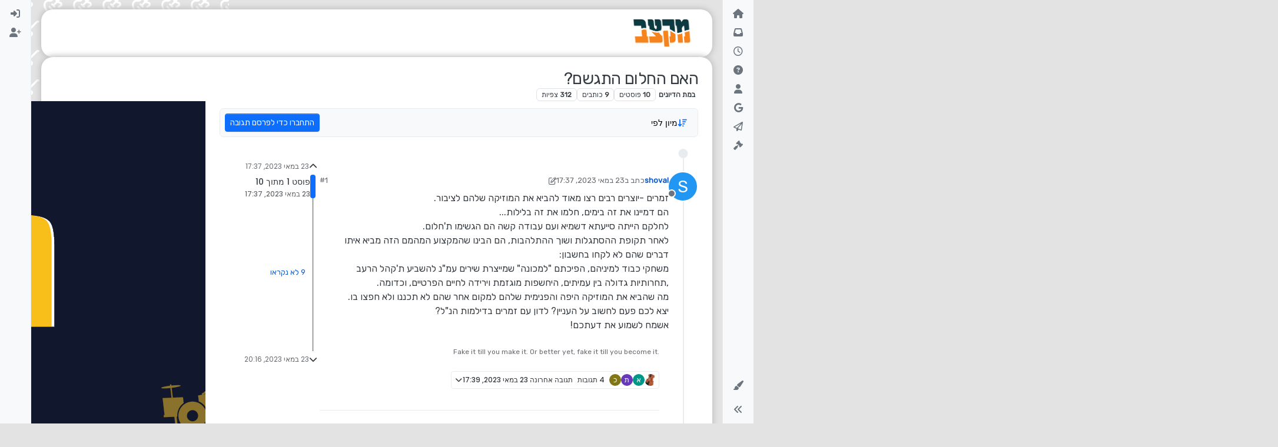

--- FILE ---
content_type: text/html; charset=utf-8
request_url: https://miktzav.com/topic/9657/%D7%94%D7%90%D7%9D-%D7%94%D7%97%D7%9C%D7%95%D7%9D-%D7%94%D7%AA%D7%92%D7%A9%D7%9D
body_size: 34192
content:
<!DOCTYPE html>
<html lang="he" data-dir="rtl" style="direction: rtl;">
<head>
	<title>האם החלום התגשם? | מקצב - פורום המוזיקה החרדי</title>
	<meta name="viewport" content="width&#x3D;device-width, initial-scale&#x3D;1.0" />
	<meta name="content-type" content="text/html; charset=UTF-8" />
	<meta name="apple-mobile-web-app-capable" content="yes" />
	<meta name="mobile-web-app-capable" content="yes" />
	<meta property="og:site_name" content="מקצב - פורום המוזיקה החרדי" />
	<meta name="msapplication-badge" content="frequency=30; polling-uri=https://miktzav.com/sitemap.xml" />
	<meta name="theme-color" content="#103a41" />
	<meta name="keywords" content="פורום מוזיקה,פורום מקצב,מקצב,פורום מוזיקה חרדי,מקצב פורום,מוזיקה חרדית,מוזיקה יהודית" />
	<meta name="msapplication-square150x150logo" content="https://i.imgur.com/pT8BaEY.png" />
	<meta name="title" content="האם החלום התגשם?" />
	<meta property="og:title" content="האם החלום התגשם?" />
	<meta property="og:type" content="article" />
	<meta property="article:published_time" content="2023-05-23T17:37:37.910Z" />
	<meta property="article:modified_time" content="2023-05-23T20:16:46.655Z" />
	<meta property="article:section" content="במת הדיונים" />
	<meta name="description" content="זמרים -יוצרים רבים רצו מאוד להביא את המוזיקה שלהם לציבור. הם דמיינו את זה בימים, חלמו את זה בלילות... לחלקם הייתה סייעתא דשמיא ועם עבודה קשה הם הגשימו ת&#x27;חלום..." />
	<meta property="og:description" content="זמרים -יוצרים רבים רצו מאוד להביא את המוזיקה שלהם לציבור. הם דמיינו את זה בימים, חלמו את זה בלילות... לחלקם הייתה סייעתא דשמיא ועם עבודה קשה הם הגשימו ת&#x27;חלום..." />
	<meta property="og:image" content="https:&#x2F;&#x2F;i.imgur.com&#x2F;PZiPl34.png" />
	<meta property="og:image:url" content="https:&#x2F;&#x2F;i.imgur.com&#x2F;PZiPl34.png" />
	<meta property="og:image" content="https://i.imgur.com/pT8BaEY.png" />
	<meta property="og:image:url" content="https://i.imgur.com/pT8BaEY.png" />
	<meta property="og:image:width" content="898" />
	<meta property="og:image:height" content="398" />
	<meta property="og:url" content="https://miktzav.com/topic/9657/%D7%94%D7%90%D7%9D-%D7%94%D7%97%D7%9C%D7%95%D7%9D-%D7%94%D7%AA%D7%92%D7%A9%D7%9D" />
	
	<link rel="stylesheet" type="text/css" href="/assets/client-rtl.css?v=oq6auvam4mc" />
	<link rel="icon" type="image/x-icon" href="/assets/uploads/system/favicon.ico?v&#x3D;oq6auvam4mc" />
	<link rel="manifest" href="/manifest.webmanifest" crossorigin="use-credentials" />
	<link rel="search" type="application/opensearchdescription+xml" title="מקצב - פורום המוזיקה החרדי" href="/osd.xml" />
	<link rel="apple-touch-icon" href="/assets/uploads/system/touchicon-orig.png" />
	<link rel="icon" sizes="36x36" href="/assets/uploads/system/touchicon-36.png" />
	<link rel="icon" sizes="48x48" href="/assets/uploads/system/touchicon-48.png" />
	<link rel="icon" sizes="72x72" href="/assets/uploads/system/touchicon-72.png" />
	<link rel="icon" sizes="96x96" href="/assets/uploads/system/touchicon-96.png" />
	<link rel="icon" sizes="144x144" href="/assets/uploads/system/touchicon-144.png" />
	<link rel="icon" sizes="192x192" href="/assets/uploads/system/touchicon-192.png" />
	<link rel="stylesheet" href="https://miktzav.com/assets/plugins/nodebb-plugin-emoji/emoji/styles.css?v&#x3D;oq6auvam4mc" />
	<link rel="prefetch" href="/assets/src/modules/composer.js?v&#x3D;oq6auvam4mc" />
	<link rel="prefetch" href="/assets/src/modules/composer/uploads.js?v&#x3D;oq6auvam4mc" />
	<link rel="prefetch" href="/assets/src/modules/composer/drafts.js?v&#x3D;oq6auvam4mc" />
	<link rel="prefetch" href="/assets/src/modules/composer/tags.js?v&#x3D;oq6auvam4mc" />
	<link rel="prefetch" href="/assets/src/modules/composer/categoryList.js?v&#x3D;oq6auvam4mc" />
	<link rel="prefetch" href="/assets/src/modules/composer/resize.js?v&#x3D;oq6auvam4mc" />
	<link rel="prefetch" href="/assets/src/modules/composer/autocomplete.js?v&#x3D;oq6auvam4mc" />
	<link rel="prefetch" href="/assets/templates/composer.tpl?v&#x3D;oq6auvam4mc" />
	<link rel="prefetch" href="/assets/language/he/topic.json?v&#x3D;oq6auvam4mc" />
	<link rel="prefetch" href="/assets/language/he/modules.json?v&#x3D;oq6auvam4mc" />
	<link rel="prefetch" href="/assets/language/he/tags.json?v&#x3D;oq6auvam4mc" />
	<link rel="prefetch stylesheet" href="/assets/plugins/nodebb-plugin-markdown/styles/default.css" />
	<link rel="prefetch" href="/assets/language/he/markdown.json?v&#x3D;oq6auvam4mc" />
	<link rel="canonical" href="https://miktzav.com/topic/9657/האם-החלום-התגשם" />
	<link rel="up" href="https://miktzav.com/category/29/במת-הדיונים" />
	<link rel="author" href="https://miktzav.com/user/shoval" />
	

	<script>
		var config = JSON.parse('{"relative_path":"","upload_url":"/assets/uploads","asset_base_url":"/assets","assetBaseUrl":"/assets","siteTitle":"\u05DE\u05E7\u05E6\u05D1 - \u05E4\u05D5\u05E8\u05D5\u05DD \u05D4\u05DE\u05D5\u05D6\u05D9\u05E7\u05D4 \u05D4\u05D7\u05E8\u05D3\u05D9","browserTitle":"\u05DE\u05E7\u05E6\u05D1 - \u05E4\u05D5\u05E8\u05D5\u05DD \u05D4\u05DE\u05D5\u05D6\u05D9\u05E7\u05D4 \u05D4\u05D7\u05E8\u05D3\u05D9","titleLayout":"&#123;pageTitle&#125; | &#123;browserTitle&#125;","showSiteTitle":false,"maintenanceMode":false,"postQueue":1,"minimumTitleLength":6,"maximumTitleLength":80,"minimumPostLength":5,"maximumPostLength":32767,"minimumTagsPerTopic":0,"maximumTagsPerTopic":5,"minimumTagLength":3,"maximumTagLength":15,"undoTimeout":2000,"useOutgoingLinksPage":false,"allowGuestHandles":false,"allowTopicsThumbnail":true,"usePagination":false,"disableChat":false,"disableChatMessageEditing":false,"maximumChatMessageLength":1000,"socketioTransports":["polling","websocket"],"socketioOrigins":"https://miktzav.com:*","websocketAddress":"","maxReconnectionAttempts":5,"reconnectionDelay":1500,"topicsPerPage":20,"postsPerPage":20,"maximumFileSize":11000,"theme:id":"nodebb-theme-harmony","theme:src":"","defaultLang":"he","userLang":"he","loggedIn":false,"uid":-1,"cache-buster":"v=oq6auvam4mc","topicPostSort":"oldest_to_newest","categoryTopicSort":"newest_to_oldest","csrf_token":false,"searchEnabled":true,"searchDefaultInQuick":"titles","bootswatchSkin":"","composer:showHelpTab":true,"enablePostHistory":true,"timeagoCutoff":30,"timeagoCodes":["af","am","ar","az-short","az","be","bg","bs","ca","cs","cy","da","de-short","de","dv","el","en-short","en","es-short","es","et","eu","fa-short","fa","fi","fr-short","fr","gl","he","hr","hu","hy","id","is","it-short","it","ja","jv","ko","ky","lt","lv","mk","nl","no","pl","pt-br-short","pt-br","pt-short","pt","ro","rs","ru","rw","si","sk","sl","sq","sr","sv","th","tr-short","tr","uk","ur","uz","vi","zh-CN","zh-TW"],"cookies":{"enabled":false,"message":"[[global:cookies.message]]","dismiss":"[[global:cookies.accept]]","link":"[[global:cookies.learn-more]]","link_url":"https:&#x2F;&#x2F;www.cookiesandyou.com"},"thumbs":{"size":512},"iconBackgrounds":["#f44336","#e91e63","#9c27b0","#673ab7","#3f51b5","#2196f3","#009688","#1b5e20","#33691e","#827717","#e65100","#ff5722","#795548","#607d8b"],"emailPrompt":1,"useragent":{"isYaBrowser":false,"isAuthoritative":true,"isMobile":false,"isMobileNative":false,"isTablet":false,"isiPad":false,"isiPod":false,"isiPhone":false,"isiPhoneNative":false,"isAndroid":false,"isAndroidNative":false,"isBlackberry":false,"isOpera":false,"isIE":false,"isEdge":false,"isIECompatibilityMode":false,"isSafari":false,"isFirefox":false,"isWebkit":false,"isChrome":true,"isKonqueror":false,"isOmniWeb":false,"isSeaMonkey":false,"isFlock":false,"isAmaya":false,"isPhantomJS":false,"isEpiphany":false,"isDesktop":true,"isWindows":false,"isLinux":false,"isLinux64":false,"isMac":true,"isChromeOS":false,"isBada":false,"isSamsung":false,"isRaspberry":false,"isBot":false,"isCurl":false,"isAndroidTablet":false,"isWinJs":false,"isKindleFire":false,"isSilk":false,"isCaptive":false,"isSmartTV":false,"isUC":false,"isFacebook":false,"isAlamoFire":false,"isElectron":false,"silkAccelerated":false,"browser":"Chrome","version":"131.0.0.0","os":"OS X","platform":"Apple Mac","geoIp":{},"source":"Mozilla/5.0 (Macintosh; Intel Mac OS X 10_15_7) AppleWebKit/537.36 (KHTML, like Gecko) Chrome/131.0.0.0 Safari/537.36; ClaudeBot/1.0; +claudebot@anthropic.com)","isWechat":false},"fontawesome":{"pro":false,"styles":["solid","brands","regular"],"version":"6.4.2"},"acpLang":"undefined","topicSearchEnabled":false,"disableCustomUserSkins":false,"defaultBootswatchSkin":"","theme":{"enableQuickReply":true,"centerHeaderElements":false,"mobileTopicTeasers":false,"stickyToolbar":true,"autohideBottombar":true,"openSidebars":false,"chatModals":false},"openDraftsOnPageLoad":false,"emojiCustomFirst":false,"contactpage":{"reCaptchaPubKey":"","hcaptchaPubKey":null},"composer-default":{},"maximumReactions":4,"maximumReactionsPerMessage":4,"enablePostReactions":true,"enableMessageReactions":true,"beep":{"censorWholeWord":false},"markdown":{"highlight":1,"highlightLinesLanguageList":"[]","hljsLanguages":["common"],"theme":"default.css","defaultHighlightLanguage":"","externalMark":false},"question-and-answer":{}}');
		var app = {
			user: JSON.parse('{"uid":0,"username":"אורח","displayname":"אורח","userslug":"","fullname":"אורח","email":"","icon:text":"?","icon:bgColor":"#aaa","groupTitle":"","groupTitleArray":[],"status":"offline","reputation":0,"email:confirmed":false,"unreadData":{"":{},"new":{},"watched":{},"unreplied":{}},"isAdmin":false,"isGlobalMod":false,"isMod":false,"privileges":{"chat":false,"chat:privileged":false,"upload:post:image":false,"upload:post:file":false,"signature":false,"invite":false,"group:create":false,"search:content":false,"search:users":false,"search:tags":false,"view:users":true,"view:tags":true,"view:groups":true,"local:login":false,"ban":false,"mute":false,"view:users:info":false},"blocks":[],"timeagoCode":"he","offline":true,"lastRoomId":null,"isEmailConfirmSent":false}')
		};

		document.documentElement.style.setProperty('--panel-offset', `${localStorage.getItem('panelOffset') || 0}px`);
	</script>

	
	<script async src="https://pagead2.googlesyndication.com/pagead/js/adsbygoogle.js?client=ca-pub-4555405906746577"
     crossorigin="anonymous"></script>
<meta name="google-site-verification" content="qyBv89AyNFsvx0l6HW5n7UrLUE4AlSjgrCe9dhhHlSM" />
<link rel="stylesheet" href="https://miktzav.com/assets/uploads/system/pagetopscroller.css">
<script src="https://miktzav.com/assets/uploads/system/pagetopscroller.js"></script>

     <script async src="https://pagead2.googlesyndication.com/pagead/js/adsbygoogle.js?client=ca-pub-4896025976643562"
     crossorigin="anonymous"></script>

<!-- Google tag (gtag.js) -->
<script async src="https://www.googletagmanager.com/gtag/js?id=G-FJH1182JLH"></script>
<script>
  window.dataLayer = window.dataLayer || [];
  function gtag(){dataLayer.push(arguments);}
  gtag('js', new Date());

  gtag('config', 'G-FJH1182JLH');
</script>
	
	
	<style>@charset "UTF-8";
@import url("https://fonts.googleapis.com/css2?family=Rubik&display=swap");
body {
  font-family: "Rubik", sans-serif;
  font-size: 16px;
  direction: rtl !important;
  background-color: #e3e3e3;
  background-image: url(https://miktzav.com/assets/uploads/1.png);
  background-size: 50px;
  background-position: center;
  background-attachment: fixed;
}

p {
  direction: rtl;
}

div#content {
  background-color: #fff;
  box-shadow: 0 0 10px 2.5px #c3c3c3;
  border-radius: 20px;
  padding-top: 20px;
}

main#panel {
  padding-bottom: 40px;
}

a.badge.px-1.text-truncate.text-decoration-none.border {
  color: rgba(var(--bs-body-color-rgb), var(--bs-text-opacity)) !important;
}

pre code {
  direction: ltr !important;
  text-align: left !important;
}

blockquote a img {
  display: unset !important;
  max-height: 110px !important;
  width: auto;
  margin-left: 10px;
}

.container-lg.px-md-4.brand-container {
  background-color: white;
  border-radius: 20px;
  box-shadow: 0 0 10px 2.5px #c3c3c3;
}

.pb-3 {
  padding: 0.5rem 0 !important;
}

.alert-success {
  background-color: #e7ffff;
  border-color: #cefffe;
  border-radius: 10px;
  color: #1b817f;
}

.embed-wrapper {
  position: relative;
  width: 100%;
  padding-bottom: 56.25%; /* יחס גובה לרוחב של סרטון 16:9 */
  overflow: hidden;
}

.embed-container {
  position: absolute;
  top: 0;
  left: 0;
  width: 100%;
  height: 100%;
}

.embed-container iframe {
  width: 100%;
  height: 100%;
}</style>
	
</head>

<body class="page-topic page-topic-9657 page-topic-האם-החלום-התגשם template-topic page-topic-category-29 page-topic-category-במת-הדיונים parent-category-29 page-status-200 theme-harmony user-guest skin-noskin">
	<div class="layout-container d-flex justify-content-between pb-4 pb-md-0">
		<nav component="sidebar/left" class=" text-dark bg-light sidebar sidebar-left start-0 border-end vh-100 d-none d-lg-flex flex-column justify-content-between sticky-top">
	<ul id="main-nav" class="list-unstyled d-flex flex-column w-100 gap-2 mt-2 overflow-y-auto">
		
		
		<li class="nav-item mx-2 " title="דף הבית">
			<a class="nav-link nav-btn navigation-link d-flex gap-2 justify-content-between align-items-center "
			 href="&#x2F;" >
				<span class="d-flex gap-2 align-items-center text-nowrap truncate-open">
					<span class="position-relative">
						
						<i class="fa fa-fw fa-house fa-solid" data-content=""></i>
						<span component="navigation/count" class="visible-closed position-absolute top-0 start-100 translate-middle badge rounded-1 bg-primary hidden"></span>
						
					</span>
					
					<span class="nav-text small visible-open fw-semibold text-truncate">דף הבית</span>
					
				</span>
				<span component="navigation/count" class="visible-open badge rounded-1 bg-primary hidden"></span>
			</a>
			
		</li>
		
		
		
		<li class="nav-item mx-2 " title="לא נקרא">
			<a class="nav-link nav-btn navigation-link d-flex gap-2 justify-content-between align-items-center "
			 href="&#x2F;unread" id="unread-count">
				<span class="d-flex gap-2 align-items-center text-nowrap truncate-open">
					<span class="position-relative">
						
						<i class="fa fa-fw fa-inbox" data-content="0"></i>
						<span component="navigation/count" class="visible-closed position-absolute top-0 start-100 translate-middle badge rounded-1 bg-primary hidden">0</span>
						
					</span>
					
					<span class="nav-text small visible-open fw-semibold text-truncate">לא נקרא</span>
					
				</span>
				<span component="navigation/count" class="visible-open badge rounded-1 bg-primary hidden">0</span>
			</a>
			
		</li>
		
		
		
		<li class="nav-item mx-2 " title="פוסטים אחרונים">
			<a class="nav-link nav-btn navigation-link d-flex gap-2 justify-content-between align-items-center "
			 href="&#x2F;recent" >
				<span class="d-flex gap-2 align-items-center text-nowrap truncate-open">
					<span class="position-relative">
						
						<i class="fa fa-fw fa-clock-o" data-content=""></i>
						<span component="navigation/count" class="visible-closed position-absolute top-0 start-100 translate-middle badge rounded-1 bg-primary hidden"></span>
						
					</span>
					
					<span class="nav-text small visible-open fw-semibold text-truncate">פוסטים אחרונים</span>
					
				</span>
				<span component="navigation/count" class="visible-open badge rounded-1 bg-primary hidden"></span>
			</a>
			
		</li>
		
		
		
		<li class="nav-item mx-2 " title="לא נפתר">
			<a class="nav-link nav-btn navigation-link d-flex gap-2 justify-content-between align-items-center "
			 href="&#x2F;unsolved" >
				<span class="d-flex gap-2 align-items-center text-nowrap truncate-open">
					<span class="position-relative">
						
						<i class="fa fa-fw fa-question-circle" data-content=""></i>
						<span component="navigation/count" class="visible-closed position-absolute top-0 start-100 translate-middle badge rounded-1 bg-primary hidden"></span>
						
					</span>
					
					<span class="nav-text small visible-open fw-semibold text-truncate">לא נפתר</span>
					
				</span>
				<span component="navigation/count" class="visible-open badge rounded-1 bg-primary hidden"></span>
			</a>
			
		</li>
		
		
		
		<li class="nav-item mx-2 " title="משתמשים">
			<a class="nav-link nav-btn navigation-link d-flex gap-2 justify-content-between align-items-center "
			 href="&#x2F;users" >
				<span class="d-flex gap-2 align-items-center text-nowrap truncate-open">
					<span class="position-relative">
						
						<i class="fa fa-fw fa-user" data-content=""></i>
						<span component="navigation/count" class="visible-closed position-absolute top-0 start-100 translate-middle badge rounded-1 bg-primary hidden"></span>
						
					</span>
					
					<span class="nav-text small visible-open fw-semibold text-truncate">משתמשים</span>
					
				</span>
				<span component="navigation/count" class="visible-open badge rounded-1 bg-primary hidden"></span>
			</a>
			
		</li>
		
		
		
		<li class="nav-item mx-2 " title="חיפוש גוגל בפורום">
			<a class="nav-link nav-btn navigation-link d-flex gap-2 justify-content-between align-items-center "
			 href="javascript:bootbox.prompt({title:&#x27;&lt;div style=&quot;text-align: center;&quot;&gt;&lt;img src=&quot;https:&#x2F;&#x2F;miktzav.com&#x2F;assets&#x2F;uploads&#x2F;logo.png&quot; width=&quot;400&quot;&gt;&lt;&#x2F;div&gt;&#x27;,placeholder:&#x27;כתוב מילים לחיפוש ב Google&#x27;,buttons:{confirm:{label:&#x27;חיפוש&#x27;},cancel:{label:&#x27;ביטול&#x27;}},backdrop:true,callback:function(result){if(result!=null&amp;&amp;result!=&#x27;&#x27;){var a=document.createElement(&#x27;a&#x27;);a.href=&#x27;https:&#x2F;&#x2F;www.google.co.il&#x2F;search?q=site:miktzav.com &#x27;+encodeURIComponent(result.trim());a.target=&#x27;_blank&#x27;;a.click();}}});" >
				<span class="d-flex gap-2 align-items-center text-nowrap truncate-open">
					<span class="position-relative">
						
						<i class="fa fa-fw fa-google" data-content=""></i>
						<span component="navigation/count" class="visible-closed position-absolute top-0 start-100 translate-middle badge rounded-1 bg-primary hidden"></span>
						
					</span>
					
					<span class="nav-text small visible-open fw-semibold text-truncate">חיפוש גוגל בפורום</span>
					
				</span>
				<span component="navigation/count" class="visible-open badge rounded-1 bg-primary hidden"></span>
			</a>
			
		</li>
		
		
		
		<li class="nav-item mx-2 " title="שליחת פנייה לניהול">
			<a class="nav-link nav-btn navigation-link d-flex gap-2 justify-content-between align-items-center "
			 href="https:&#x2F;&#x2F;miktzav.com&#x2F;beforecontact" id="contact">
				<span class="d-flex gap-2 align-items-center text-nowrap truncate-open">
					<span class="position-relative">
						
						<i class="fa fa-fw fa-paper-plane-o" data-content=""></i>
						<span component="navigation/count" class="visible-closed position-absolute top-0 start-100 translate-middle badge rounded-1 bg-primary hidden"></span>
						
					</span>
					
					<span class="nav-text small visible-open fw-semibold text-truncate">שליחת פנייה לניהול</span>
					
				</span>
				<span component="navigation/count" class="visible-open badge rounded-1 bg-primary hidden"></span>
			</a>
			
		</li>
		
		
		
		<li class="nav-item mx-2 rule2" title="תנאים ומדיניות - חובה לקרוא טרם השימוש באתר !">
			<a class="nav-link nav-btn navigation-link d-flex gap-2 justify-content-between align-items-center "
			 href="https:&#x2F;&#x2F;miktzav.com&#x2F;topic&#x2F;88&#x2F;%D7%97%D7%95%D7%A7%D7%99-%D7%94%D7%A4%D7%95%D7%A8%D7%95%D7%9D?_=1649607030496" >
				<span class="d-flex gap-2 align-items-center text-nowrap truncate-open">
					<span class="position-relative">
						
						<i class="fa fa-fw fa-gavel fa-solid" data-content=""></i>
						<span component="navigation/count" class="visible-closed position-absolute top-0 start-100 translate-middle badge rounded-1 bg-primary hidden"></span>
						
					</span>
					
				</span>
				<span component="navigation/count" class="visible-open badge rounded-1 bg-primary hidden"></span>
			</a>
			
		</li>
		
		
	</ul>
	<div class="sidebar-toggle-container align-self-start">
		
		<div class="dropend m-2" component="skinSwitcher" title="עיצובים">
	<a data-bs-toggle="dropdown" href="#" role="button" class="nav-link nav-btn position-relative">
		<span class="justify-content-between w-100">
			<span class="d-flex gap-2 align-items-center text-nowrap truncate-open">
				<span>
					<i component="skinSwitcher/icon" class="fa fa-fw fa-paintbrush"></i>
				</span>
				<span class="nav-text small visible-open fw-semibold">עיצובים</span>
			</span>
		</span>
	</a>

	<ul class="dropdown-menu p-1 text-sm overflow-auto p-1">
		<div class="d-flex">
			<div>
				<li class="dropdown-header">Light</li>
				<div class="d-grid" style="grid-template-columns: 1fr 1fr;">
					
					<li>
						<a href="#" class="dropdown-item rounded-1" data-value="cerulean">Cerulean <i class="fa fa-fw fa-check  invisible "></i></a>
					</li>
					
					<li>
						<a href="#" class="dropdown-item rounded-1" data-value="cosmo">Cosmo <i class="fa fa-fw fa-check  invisible "></i></a>
					</li>
					
					<li>
						<a href="#" class="dropdown-item rounded-1" data-value="flatly">Flatly <i class="fa fa-fw fa-check  invisible "></i></a>
					</li>
					
					<li>
						<a href="#" class="dropdown-item rounded-1" data-value="journal">Journal <i class="fa fa-fw fa-check  invisible "></i></a>
					</li>
					
					<li>
						<a href="#" class="dropdown-item rounded-1" data-value="litera">Litera <i class="fa fa-fw fa-check  invisible "></i></a>
					</li>
					
					<li>
						<a href="#" class="dropdown-item rounded-1" data-value="lumen">Lumen <i class="fa fa-fw fa-check  invisible "></i></a>
					</li>
					
					<li>
						<a href="#" class="dropdown-item rounded-1" data-value="lux">Lux <i class="fa fa-fw fa-check  invisible "></i></a>
					</li>
					
					<li>
						<a href="#" class="dropdown-item rounded-1" data-value="materia">Materia <i class="fa fa-fw fa-check  invisible "></i></a>
					</li>
					
					<li>
						<a href="#" class="dropdown-item rounded-1" data-value="minty">Minty <i class="fa fa-fw fa-check  invisible "></i></a>
					</li>
					
					<li>
						<a href="#" class="dropdown-item rounded-1" data-value="morph">Morph <i class="fa fa-fw fa-check  invisible "></i></a>
					</li>
					
					<li>
						<a href="#" class="dropdown-item rounded-1" data-value="pulse">Pulse <i class="fa fa-fw fa-check  invisible "></i></a>
					</li>
					
					<li>
						<a href="#" class="dropdown-item rounded-1" data-value="sandstone">Sandstone <i class="fa fa-fw fa-check  invisible "></i></a>
					</li>
					
					<li>
						<a href="#" class="dropdown-item rounded-1" data-value="simplex">Simplex <i class="fa fa-fw fa-check  invisible "></i></a>
					</li>
					
					<li>
						<a href="#" class="dropdown-item rounded-1" data-value="sketchy">Sketchy <i class="fa fa-fw fa-check  invisible "></i></a>
					</li>
					
					<li>
						<a href="#" class="dropdown-item rounded-1" data-value="spacelab">Spacelab <i class="fa fa-fw fa-check  invisible "></i></a>
					</li>
					
					<li>
						<a href="#" class="dropdown-item rounded-1" data-value="united">United <i class="fa fa-fw fa-check  invisible "></i></a>
					</li>
					
					<li>
						<a href="#" class="dropdown-item rounded-1" data-value="yeti">Yeti <i class="fa fa-fw fa-check  invisible "></i></a>
					</li>
					
					<li>
						<a href="#" class="dropdown-item rounded-1" data-value="zephyr">Zephyr <i class="fa fa-fw fa-check  invisible "></i></a>
					</li>
					
				</div>
			</div>
			<div>
				<li class="dropdown-header">Dark</li>
				
				<li>
					<a href="#" class="dropdown-item rounded-1" data-value="cyborg">Cyborg <i class="fa fa-fw fa-check  invisible "></i></a>
				</li>
				
				<li>
					<a href="#" class="dropdown-item rounded-1" data-value="darkly">Darkly <i class="fa fa-fw fa-check  invisible "></i></a>
				</li>
				
				<li>
					<a href="#" class="dropdown-item rounded-1" data-value="quartz">Quartz <i class="fa fa-fw fa-check  invisible "></i></a>
				</li>
				
				<li>
					<a href="#" class="dropdown-item rounded-1" data-value="slate">Slate <i class="fa fa-fw fa-check  invisible "></i></a>
				</li>
				
				<li>
					<a href="#" class="dropdown-item rounded-1" data-value="solar">Solar <i class="fa fa-fw fa-check  invisible "></i></a>
				</li>
				
				<li>
					<a href="#" class="dropdown-item rounded-1" data-value="superhero">Superhero <i class="fa fa-fw fa-check  invisible "></i></a>
				</li>
				
				<li>
					<a href="#" class="dropdown-item rounded-1" data-value="vapor">Vapor <i class="fa fa-fw fa-check  invisible "></i></a>
				</li>
				
			</div>
		</div>

		<hr class="my-1"/>

		<div class="d-grid" style="grid-template-columns: 1fr 1fr;">
			
			<li>
				<a href="#" class="dropdown-item rounded-1" data-value="">ברירת מחדל (ללא עיצוב (ברירת מחדל)) <i class="fa fa-fw fa-check "></i></a>
			</li>
			
			<li>
				<a href="#" class="dropdown-item rounded-1" data-value="noskin">ללא עיצוב (ברירת מחדל) <i class="fa fa-fw fa-check  invisible "></i></a>
			</li>
			
			
		</div>
	</ul>
</div>

		

		<div class="sidebar-toggle m-2 d-none d-lg-block">
			<a href="#" role="button" component="sidebar/toggle" class="nav-btn d-flex gap-2 align-items-center p-2 pointer nav-link w-100 text-nowrap" title="הרחבה">
				<i class="fa fa-fw fa-angles-right"></i>
				<i class="fa fa-fw fa-angles-left"></i>
				<span class="nav-text visible-open fw-semibold small lh-1">כיווץ</span>
			</a>
		</div>
	</div>
</nav>

		<main id="panel" class="d-flex flex-column gap-3 flex-grow-1 mt-3" style="min-width: 0;">
			
<div class="container-lg px-md-4 brand-container">
	<div class="col-12 d-flex border-bottom pb-3 ">
		<div component="brand/wrapper" class="d-flex align-items-center gap-3 p-2 rounded-1 align-content-stretch ">
			
			<a component="brand/anchor" href="/">
				<img component="brand/logo" alt="" class="" src="https://i.imgur.com/pT8BaEY.png?v=oq6auvam4mc" />
			</a>
			

			
		</div>
		
	</div>
</div>

			<script>
				const headerEl = document.getElementById('header-menu');
				if (headerEl) {
					const rect = headerEl.getBoundingClientRect();
					const offset = Math.max(0, rect.bottom);
					document.documentElement.style.setProperty('--panel-offset', offset + `px`);
				} else {
					document.documentElement.style.setProperty('--panel-offset', `0px`);
				}
			</script>
			<div class="container-lg px-md-4 d-flex flex-column gap-3 h-100 mb-5 mb-lg-0" id="content">
			<noscript>
    <div class="alert alert-danger">
        <p>
            Your browser does not seem to support JavaScript. As a result, your viewing experience will be diminished, and you have been placed in <strong>read-only mode</strong>.
        </p>
        <p>
            Please download a browser that supports JavaScript, or enable it if it's disabled (i.e. NoScript).
        </p>
    </div>
</noscript>
			
<script type="application/ld+json">
{
	"@context": "https://schema.org",
	"@type": "BreadcrumbList",
	"itemListElement": [
		{
			"@type": "ListItem",
			"position": 1,
			"name": "מקצב - פורום המוזיקה החרדי",
			"item": "https://miktzav.com"
		}
		
		
		
		
		,{
			"@type": "ListItem",
			"position": 2,
			"name": "במת הדיונים"
			
			,"item": "https://miktzav.com/category/29/במת-הדיונים"
			
		}
		
		
		
		,{
			"@type": "ListItem",
			"position": 3,
			"name": "האם החלום התגשם?"
			
		}
		
		
	]
}
</script>

<div data-widget-area="header">
	
	<style>
li.deleted {
    display: none;
}
</style>
	
</div>


<div class="d-flex flex-column gap-3" itemid="/topic/9657/%D7%94%D7%90%D7%9D-%D7%94%D7%97%D7%9C%D7%95%D7%9D-%D7%94%D7%AA%D7%92%D7%A9%D7%9D" itemscope itemtype="https://schema.org/DiscussionForumPosting">
	<div class="d-flex flex-wrap">
		<div class="d-flex flex-column gap-3 flex-grow-1">
			<h1 component="post/header" class="tracking-tight fw-semibold fs-3 mb-0 text-break " itemprop="headline">
				<span class="topic-title" component="topic/title">האם החלום התגשם?</span>
			</h1>

			<div class="topic-info d-flex gap-2 align-items-center flex-wrap ">
				<span component="topic/labels" class="d-flex gap-2 hidden">
					<span component="topic/scheduled" class="badge badge border border-gray-300 text-body hidden">
						<i class="fa fa-clock-o"></i>
						מתוזמן
					</span>
					<span component="topic/pinned" class="badge badge border border-gray-300 text-body hidden">
						<i class="fa fa-thumb-tack"></i>
						נעוץ
					</span>
					<span component="topic/locked" class="badge badge border border-gray-300 text-body hidden">
						<i class="fa fa-lock"></i>
						נעול
					</span>
					<a href="/category/" class="badge badge border border-gray-300 text-body text-decoration-none hidden">
						<i class="fa fa-arrow-circle-right"></i>
						הועבר
					</a>
					
				</span>
				<a href="/category/29/במת-הדיונים" class="badge px-1 text-truncate text-decoration-none border" style="color: #ffffff;background-color: #ffffff;border-color: #ffffff!important; max-width: 70vw;">
			<i class="fa fa-fw hidden"></i>
			במת הדיונים
		</a>
				<div data-tid="9657" component="topic/tags" class="lh-1 tags tag-list d-flex flex-wrap hidden-xs hidden-empty gap-2"></div>
				<div class="d-flex hidden-xs gap-2">
					<span class="badge text-body border border-gray-300 stats text-xs">
	<i class="fa-regular fa-fw fa-message visible-xs-inline" title="פוסטים"></i>
	<span component="topic/post-count" title="10" class="fw-bold">10</span>
	<span class="hidden-xs text-lowercase fw-normal">פוסטים</span>
</span>
<span class="badge text-body border border-gray-300 stats text-xs">
	<i class="fa fa-fw fa-user visible-xs-inline" title="כותבים"></i>
	<span title="9" class="fw-bold">9</span>
	<span class="hidden-xs text-lowercase fw-normal">כותבים</span>
</span>
<span class="badge text-body border border-gray-300 stats text-xs">
	<i class="fa fa-fw fa-eye visible-xs-inline" title="צפיות"></i>
	<span class="fw-bold" title="312">312</span>
	<span class="hidden-xs text-lowercase fw-normal">צפיות</span>
</span>
				</div>
			</div>
		</div>
		<div class="d-flex gap-2 justify-content-end align-items-center mt-2 hidden-empty" component="topic/thumb/list"></div>
	</div>

	<div class="row mb-4 mb-lg-0">
		<div class="topic col-lg-9 col-sm-12">
			<div class="sticky-tools">
	<nav class="d-flex flex-nowrap my-2 p-0 border-0 rounded topic-main-buttons">
		<div class="d-flex flex-row p-2 text-bg-light border rounded w-100 align-items-center">
			<ul class="d-flex list-unstyled me-auto mb-0 gap-2 align-items-center flex-wrap">
				

				
				<div class="btn-group bottom-sheet" component="thread/sort">
	<button class="btn-ghost-sm d-flex gap-2 dropdown-toggle" data-bs-toggle="dropdown" type="button">
		<span class="d-flex gap-2 align-items-center">
			<i class="fa fa-fw fa-arrow-down-wide-short text-primary"></i>
			<span class="d-none d-md-inline fw-semibold">מיון לפי</span>
		</span>
	</button>
	<ul class="dropdown-menu p-1 text-sm">
		<li><a class="dropdown-item rounded-1 d-flex align-items-center gap-2" href="#" class="oldest_to_newest" data-sort="oldest_to_newest">
			<span class="flex-grow-1">מהישן לחדש</span>
			<i class="flex-shrink-0 fa fa-fw"></i>
		</a>
		</li>
		<li><a class="dropdown-item rounded-1 d-flex align-items-center gap-2" href="#" class="newest_to_oldest" data-sort="newest_to_oldest">
			<span class="flex-grow-1">מהחדש לישן</span>
			<i class="flex-shrink-0 fa fa-fw"></i>
		</a>
		</li>
		<li><a class="dropdown-item rounded-1 d-flex align-items-center gap-2" href="#" class="most_votes" data-sort="most_votes">
			<span class="flex-grow-1">הכי הרבה הצבעות</span>
			<i class="flex-shrink-0 fa fa-fw"></i>
		</a>
		</li>
	</ul>
</div>

				

				

				
			</ul>
			<div component="topic/reply/container" class="btn-group action-bar hidden">
	<a href="/compose?tid=9657" class="d-flex align-items-center btn btn-sm btn-primary px-3 fw-semibold " component="topic/reply" data-ajaxify="false" role="button"><i class="fa fa-reply d-sm-block d-md-none"></i><span class="d-none d-md-block"> תגובה</span></a>
	<button type="button" class="btn btn-sm btn-primary dropdown-toggle" data-bs-toggle="dropdown">
		<span class="caret"></span>
	</button>
	<ul class="dropdown-menu dropdown-menu-end p-1 text-sm" role="menu">
		<li><a class="dropdown-item rounded-1" href="#" component="topic/reply-as-topic">תגובה כנושא</a></li>
	</ul>
</div>


	
	<a component="topic/reply/guest" href="/login" class="d-flex align-items-center fw-semibold btn btn-sm btn-primary">התחברו כדי לפרסם תגובה</a>
	

		</div>
	</nav>
</div>


			

			

			
			<div component="topic/deleted/message" class="alert alert-warning mt-3 hidden d-flex justify-content-between flex-wrap">
    <span>נושא זה נמחק. רק משתמשים עם הרשאות מתאימות יוכלו לצפות בו.</span>
    <span>
        
    </span>
</div>
			

			<div class="d-flex gap-0 gap-lg-5">
				<div class="posts-container" style="min-width: 0;">
					<ul component="topic" class="posts timeline list-unstyled mt-sm-2 p-0 py-3" style="min-width: 0;" data-tid="9657" data-cid="29">
					
						<li component="post" class="pt-4   topic-owner-post" data-index="0" data-pid="239140" data-uid="7136" data-timestamp="1684863457910" data-username="shoval" data-userslug="shoval" itemscope itemtype="http://schema.org/Comment">
							<a component="post/anchor" data-index="0" id="1"></a>

							<meta itemprop="datePublished" content="2023-05-23T17:37:37.910Z">
							<meta itemprop="dateModified" content="2023-05-23T18:00:40.296Z">

							

<div class="d-flex align-items-start gap-3">
	<div class="icon bg-body d-none d-sm-block rounded-circle" style="outline: 2px solid var(--bs-body-bg);">
		<a class="d-inline-block position-relative text-decoration-none" href="/user/shoval">
			<span  alt="shoval" title="shoval" data-uid="7136" loading="lazy" class="avatar  avatar-rounded" component="user/picture" style="--avatar-size: 48px; background-color: #2196f3;">S</span>
			<span component="user/status" class="position-absolute translate-middle-y border border-white border-2 rounded-circle status offline"><span class="visually-hidden">מנותק</span></span>
		</a>
	</div>

	<div class="post-container d-flex flex-grow-1 flex-column w-100" style="min-width: 0;">
		<div class="d-flex align-items-center gap-1 flex-wrap w-100 post-header mt-1" itemprop="author" itemscope itemtype="https://schema.org/Person">
			<div class="icon bg-body d-sm-none">
				<a class="d-inline-block position-relative text-decoration-none" href="/user/shoval">
					<span  alt="shoval" title="shoval" data-uid="7136" loading="lazy" class="avatar  avatar-rounded" component="user/picture" style="--avatar-size: 20px; background-color: #2196f3;">S</span>
					<span component="user/status" class="position-absolute translate-middle-y border border-white border-2 rounded-circle status offline"><span class="visually-hidden">מנותק</span></span>
				</a>
			</div>

			<span class="text-nowrap">
				<a class="fw-bold" href="/user/shoval" itemprop="name" data-username="shoval" data-uid="7136">shoval</a>
			</span>

			

			

			<div class="d-flex gap-1 align-items-center">
				<span class="text-muted">
					
					כתב ב<a href="/post/239140" class="timeago text-muted" title="2023-05-23T17:37:37.910Z"></a>
					
				</span>

				<i component="post/edit-indicator" class="fa fa-edit text-muted edit-icon " title="נערך 2023-05-23T18:00:40.296Z"></i>
				<span data-editor="shoval" component="post/editor" class="visually-hidden">נערך לאחרונה על ידי shoval <span class="timeago" title="2023-05-23T18:00:40.296Z"></span></span>
			</div>

			<div>
				<span>
					
				</span>
			</div>
			<div class="d-flex align-items-center gap-1 flex-grow-1 justify-content-end">
				<span class="bookmarked opacity-0 text-primary"><i class="fa fa-bookmark-o"></i></span>
				<a href="/post/239140" class="post-index text-muted d-none d-md-inline">#1</a>
			</div>
		</div>

		<div class="content mt-2 text-break" component="post/content" itemprop="text">
			<p dir="auto">זמרים -יוצרים רבים רצו מאוד להביא את המוזיקה שלהם לציבור.<br />
הם דמיינו את זה בימים, חלמו את זה בלילות...<br />
לחלקם הייתה סייעתא דשמיא ועם עבודה קשה הם הגשימו ת'חלום.<br />
לאחר תקופת ההסתגלות ושוך ההתלהבות, הם הבינו שהמקצוע המהמם הזה מביא איתו דברים שהם לא לקחו בחשבון:<br />
משחקי כבוד למיניהם, הפיכתם "למכונה" שמייצרת שירים עמ"נ להשביע ת'קהל הרעב ,תחרותיות גדולה בין עמיתים, היחשפות מוגזמת וירידה לחיים הפרטיים, וכדומה.<br />
מה שהביא את המוזיקה היפה והפנימית שלהם למקום אחר שהם לא תכננו ולא חפצו בו.<br />
יצא לכם פעם לחשוב על העניין? לדון עם זמרים בדילמות הנ"ל?<br />
אשמח לשמוע את דעתכם!</p>

		</div>
	</div>
</div>

<div component="post/footer" class="post-footer border-bottom pb-2">
	
	<div component="post/signature" data-uid="7136" class="text-xs text-muted mt-2"><p dir="auto">.Fake it till you make it. Or better yet, fake it till you become it</p>
</div>
	

	<div class="d-flex">
		
		<a component="post/reply-count" data-target-component="post/replies/container" href="#" class="d-flex gap-2 align-items-center mt-2 btn-outline border rounded-1 p-1 threaded-replies user-select-none text-muted text-decoration-none text-xs ">
			<span component="post/reply-count/avatars" class="avatars d-inline-flex gap-1 align-items-top ">
				
				<span><img  alt="רות רפפורט" title="רות רפפורט" data-uid="7819" loading="lazy" class="avatar avatar-tooltip avatar-rounded" component="avatar/picture" src="https://i.imgur.com/LTdh4E0.jpg" style="--avatar-size: 20px;" onError="this.remove();" itemprop="image" /><span  alt="רות רפפורט" title="רות רפפורט" data-uid="7819" loading="lazy" class="avatar avatar-tooltip avatar-rounded" component="avatar/icon" style="--avatar-size: 20px; background-color: #607d8b;">ר</span></span>
				
				<span><span  alt="איללוש" title="איללוש" data-uid="6110" loading="lazy" class="avatar avatar-tooltip avatar-rounded" component="avatar/icon" style="--avatar-size: 20px; background-color: #009688;">א</span></span>
				
				<span><span  alt="תהילוש 0" title="תהילוש 0" data-uid="908" loading="lazy" class="avatar avatar-tooltip avatar-rounded" component="avatar/icon" style="--avatar-size: 20px; background-color: #673ab7;">ת</span></span>
				
				<span><span  alt="כוכבים נופלים" title="כוכבים נופלים" data-uid="8048" loading="lazy" class="avatar avatar-tooltip avatar-rounded" component="avatar/icon" style="--avatar-size: 20px; background-color: #827717;">כ</span></span>
				
				
			</span>

			<span class="ms-2 replies-count fw-semibold" component="post/reply-count/text" data-replies="4">4 תגובות</span>
			<span class="ms-2 replies-last hidden-xs fw-semibold">תגובה אחרונה <span class="timeago" title="2023-05-23T17:39:36.702Z"></span></span>

			<i class="fa fa-fw fa-chevron-down" component="post/replies/open"></i>
			<i class="fa fa-fw fa-chevron-up hidden" component="post/replies/close"></i>
			<i class="fa fa-fw fa-spin fa-spinner hidden" component="post/replies/loading"></i>
		</a>
		
	</div>

	<div component="post/replies/container" class="my-2 col-11 border rounded-1 p-3 hidden-empty"></div>

	<div component="post/actions" class="d-flex justify-content-end gap-1 post-tools">
		
<span class="reactions" component="post/reactions" data-pid="239140">
  <span class="reaction-add d-inline-block px-2 mx-1 btn-ghost-sm " component="post/reaction/add" data-pid="239140" title="הוסף תגובה">
    <i class="fa fa-face-smile text-primary"></i>
  </span>
  
</span>

		<a component="post/reply" href="#" class="btn-ghost-sm user-select-none hidden" title="תגובה"><i class="fa fa-fw fa-reply text-primary"></i></a>
		<a component="post/quote" href="#" class="btn-ghost-sm user-select-none hidden" title="ציטוט"><i class="fa fa-fw fa-quote-right text-primary"></i></a>

		
		<div class="d-flex votes align-items-stretch">
			<a component="post/upvote" href="#" class="btn-ghost-sm ">
				<i class="fa fa-fw fa-chevron-up text-primary"></i>
			</a>

			<meta itemprop="upvoteCount" content="3">
			<meta itemprop="downvoteCount" content="0">
			<div class="d-inline-block px-2 mx-1 btn-ghost-sm" component="post/vote-count" data-votes="3">3</div>

			
			<a component="post/downvote" href="#" class="btn-ghost-sm ">
				<i class="fa fa-fw fa-chevron-down text-primary"></i>
			</a>
			
		</div>
		

		<span component="post/tools" class="dropdown moderator-tools bottom-sheet d-inline-block hidden">
	<a class="btn-ghost-sm dropdown-toggle d-block" href="#" data-bs-toggle="dropdown"><i class="fa fa-fw fa-ellipsis-v text-primary"></i></a>
	<ul class="dropdown-menu dropdown-menu-end p-1 text-sm" role="menu">
		<li class="dropdown-item placeholder-wave">
			<div class="placeholder" style="width: 20px;"></div>
			<div class="placeholder col-3"></div>
		</li>
		<li class="dropdown-item placeholder-wave">
			<div class="placeholder" style="width: 20px;"></div>
			<div class="placeholder col-5"></div>
		</li>
		<li class="dropdown-item placeholder-wave">
			<div class="placeholder" style="width: 20px;"></div>
			<div class="placeholder col-9"></div>
		</li>
		<li class="dropdown-item placeholder-wave">
			<div class="placeholder" style="width: 20px;"></div>
			<div class="placeholder col-7"></div>
		</li>
		<li class="dropdown-item placeholder-wave">
			<div class="placeholder" style="width: 20px;"></div>
			<div class="placeholder col-10"></div>
		</li>
		<li class="dropdown-divider"></li>
		<li class="dropdown-item placeholder-wave">
			<div class="placeholder" style="width: 20px;"></div>
			<div class="placeholder col-10"></div>
		</li>
	</ul>
</span>

	</div>
</div>


						</li>
						
						
						
					
						<li component="post" class="pt-4   " data-index="1" data-pid="239145" data-uid="7819" data-timestamp="1684863576702" data-username="רות רפפורט" data-userslug="רות-רפפורט" itemscope itemtype="http://schema.org/Comment">
							<a component="post/anchor" data-index="1" id="2"></a>

							<meta itemprop="datePublished" content="2023-05-23T17:39:36.702Z">
							<meta itemprop="dateModified" content="">

							

<div class="d-flex align-items-start gap-3">
	<div class="icon bg-body d-none d-sm-block rounded-circle" style="outline: 2px solid var(--bs-body-bg);">
		<a class="d-inline-block position-relative text-decoration-none" href="/user/רות-רפפורט">
			<img  alt="רות רפפורט" title="רות רפפורט" data-uid="7819" loading="lazy" class="avatar  avatar-rounded" component="user/picture" src="https://i.imgur.com/LTdh4E0.jpg" style="--avatar-size: 48px;" onError="this.remove();" itemprop="image" /><span  alt="רות רפפורט" title="רות רפפורט" data-uid="7819" loading="lazy" class="avatar  avatar-rounded" component="user/picture" style="--avatar-size: 48px; background-color: #607d8b;">ר</span>
			<span component="user/status" class="position-absolute translate-middle-y border border-white border-2 rounded-circle status offline"><span class="visually-hidden">מנותק</span></span>
		</a>
	</div>

	<div class="post-container d-flex flex-grow-1 flex-column w-100" style="min-width: 0;">
		<div class="d-flex align-items-center gap-1 flex-wrap w-100 post-header mt-1" itemprop="author" itemscope itemtype="https://schema.org/Person">
			<div class="icon bg-body d-sm-none">
				<a class="d-inline-block position-relative text-decoration-none" href="/user/רות-רפפורט">
					<img  alt="רות רפפורט" title="רות רפפורט" data-uid="7819" loading="lazy" class="avatar  avatar-rounded" component="user/picture" src="https://i.imgur.com/LTdh4E0.jpg" style="--avatar-size: 20px;" onError="this.remove();" itemprop="image" /><span  alt="רות רפפורט" title="רות רפפורט" data-uid="7819" loading="lazy" class="avatar  avatar-rounded" component="user/picture" style="--avatar-size: 20px; background-color: #607d8b;">ר</span>
					<span component="user/status" class="position-absolute translate-middle-y border border-white border-2 rounded-circle status offline"><span class="visually-hidden">מנותק</span></span>
				</a>
			</div>

			<span class="text-nowrap">
				<a class="fw-bold" href="/user/רות-רפפורט" itemprop="name" data-username="רות רפפורט" data-uid="7819">רות רפפורט</a>
			</span>

			

			

			<div class="d-flex gap-1 align-items-center">
				<span class="text-muted">
					
					השיב ל<a component="post/parent" data-topid="239140" href="/post/239140">shoval</a> ב <a href="/post/239145" class="timeago text-muted" title="2023-05-23T17:39:36.702Z"></a>
					
				</span>

				<i component="post/edit-indicator" class="fa fa-edit text-muted edit-icon hidden" title="נערך "></i>
				<span data-editor="" component="post/editor" class="visually-hidden">נערך לאחרונה על ידי  <span class="timeago" title=""></span></span>
			</div>

			<div>
				<span>
					
				</span>
			</div>
			<div class="d-flex align-items-center gap-1 flex-grow-1 justify-content-end">
				<span class="bookmarked opacity-0 text-primary"><i class="fa fa-bookmark-o"></i></span>
				<a href="/post/239145" class="post-index text-muted d-none d-md-inline">#2</a>
			</div>
		</div>

		<div class="content mt-2 text-break" component="post/content" itemprop="text">
			<p dir="auto"><a class="plugin-mentions-user plugin-mentions-a" href="https://miktzav.com/uid/7136">@shoval</a>  הנושא יפה, וזה באמת נשמע מעניין</p>

		</div>
	</div>
</div>

<div component="post/footer" class="post-footer border-bottom pb-2">
	
	<div component="post/signature" data-uid="7819" class="text-xs text-muted mt-2"><p dir="auto">"יהודי אף פעם לא מתייאש<br />
תמיד יישאר לו איזה תקווה קטנה בלב"<br />
(אני)</p>
</div>
	

	<div class="d-flex">
		
		<a component="post/reply-count" data-target-component="post/replies/container" href="#" class="d-flex gap-2 align-items-center mt-2 btn-outline border rounded-1 p-1 threaded-replies user-select-none text-muted text-decoration-none text-xs hidden">
			<span component="post/reply-count/avatars" class="avatars d-inline-flex gap-1 align-items-top ">
				
				
			</span>

			<span class="ms-2 replies-count fw-semibold" component="post/reply-count/text" data-replies="0">תגובה 1</span>
			<span class="ms-2 replies-last hidden-xs fw-semibold">תגובה אחרונה <span class="timeago" title=""></span></span>

			<i class="fa fa-fw fa-chevron-down" component="post/replies/open"></i>
			<i class="fa fa-fw fa-chevron-up hidden" component="post/replies/close"></i>
			<i class="fa fa-fw fa-spin fa-spinner hidden" component="post/replies/loading"></i>
		</a>
		
	</div>

	<div component="post/replies/container" class="my-2 col-11 border rounded-1 p-3 hidden-empty"></div>

	<div component="post/actions" class="d-flex justify-content-end gap-1 post-tools">
		
<span class="reactions" component="post/reactions" data-pid="239145">
  <span class="reaction-add d-inline-block px-2 mx-1 btn-ghost-sm " component="post/reaction/add" data-pid="239145" title="הוסף תגובה">
    <i class="fa fa-face-smile text-primary"></i>
  </span>
  
</span>

		<a component="post/reply" href="#" class="btn-ghost-sm user-select-none hidden" title="תגובה"><i class="fa fa-fw fa-reply text-primary"></i></a>
		<a component="post/quote" href="#" class="btn-ghost-sm user-select-none hidden" title="ציטוט"><i class="fa fa-fw fa-quote-right text-primary"></i></a>

		
		<div class="d-flex votes align-items-stretch">
			<a component="post/upvote" href="#" class="btn-ghost-sm ">
				<i class="fa fa-fw fa-chevron-up text-primary"></i>
			</a>

			<meta itemprop="upvoteCount" content="2">
			<meta itemprop="downvoteCount" content="0">
			<div class="d-inline-block px-2 mx-1 btn-ghost-sm" component="post/vote-count" data-votes="2">2</div>

			
			<a component="post/downvote" href="#" class="btn-ghost-sm ">
				<i class="fa fa-fw fa-chevron-down text-primary"></i>
			</a>
			
		</div>
		

		<span component="post/tools" class="dropdown moderator-tools bottom-sheet d-inline-block hidden">
	<a class="btn-ghost-sm dropdown-toggle d-block" href="#" data-bs-toggle="dropdown"><i class="fa fa-fw fa-ellipsis-v text-primary"></i></a>
	<ul class="dropdown-menu dropdown-menu-end p-1 text-sm" role="menu">
		<li class="dropdown-item placeholder-wave">
			<div class="placeholder" style="width: 20px;"></div>
			<div class="placeholder col-3"></div>
		</li>
		<li class="dropdown-item placeholder-wave">
			<div class="placeholder" style="width: 20px;"></div>
			<div class="placeholder col-5"></div>
		</li>
		<li class="dropdown-item placeholder-wave">
			<div class="placeholder" style="width: 20px;"></div>
			<div class="placeholder col-9"></div>
		</li>
		<li class="dropdown-item placeholder-wave">
			<div class="placeholder" style="width: 20px;"></div>
			<div class="placeholder col-7"></div>
		</li>
		<li class="dropdown-item placeholder-wave">
			<div class="placeholder" style="width: 20px;"></div>
			<div class="placeholder col-10"></div>
		</li>
		<li class="dropdown-divider"></li>
		<li class="dropdown-item placeholder-wave">
			<div class="placeholder" style="width: 20px;"></div>
			<div class="placeholder col-10"></div>
		</li>
	</ul>
</span>

	</div>
</div>


						</li>
						
						
						
					
						<li component="post" class="pt-4   " data-index="2" data-pid="239147" data-uid="6110" data-timestamp="1684863855479" data-username="איללוש" data-userslug="איללוש" itemscope itemtype="http://schema.org/Comment">
							<a component="post/anchor" data-index="2" id="3"></a>

							<meta itemprop="datePublished" content="2023-05-23T17:44:15.479Z">
							<meta itemprop="dateModified" content="2023-05-23T17:51:47.244Z">

							

<div class="d-flex align-items-start gap-3">
	<div class="icon bg-body d-none d-sm-block rounded-circle" style="outline: 2px solid var(--bs-body-bg);">
		<a class="d-inline-block position-relative text-decoration-none" href="/user/איללוש">
			<span  alt="איללוש" title="איללוש" data-uid="6110" loading="lazy" class="avatar  avatar-rounded" component="user/picture" style="--avatar-size: 48px; background-color: #009688;">א</span>
			<span component="user/status" class="position-absolute translate-middle-y border border-white border-2 rounded-circle status offline"><span class="visually-hidden">מנותק</span></span>
		</a>
	</div>

	<div class="post-container d-flex flex-grow-1 flex-column w-100" style="min-width: 0;">
		<div class="d-flex align-items-center gap-1 flex-wrap w-100 post-header mt-1" itemprop="author" itemscope itemtype="https://schema.org/Person">
			<div class="icon bg-body d-sm-none">
				<a class="d-inline-block position-relative text-decoration-none" href="/user/איללוש">
					<span  alt="איללוש" title="איללוש" data-uid="6110" loading="lazy" class="avatar  avatar-rounded" component="user/picture" style="--avatar-size: 20px; background-color: #009688;">א</span>
					<span component="user/status" class="position-absolute translate-middle-y border border-white border-2 rounded-circle status offline"><span class="visually-hidden">מנותק</span></span>
				</a>
			</div>

			<span class="text-nowrap">
				<a class="fw-bold" href="/user/איללוש" itemprop="name" data-username="איללוש" data-uid="6110">איללוש</a>
			</span>

			

			

			<div class="d-flex gap-1 align-items-center">
				<span class="text-muted">
					
					השיב ל<a component="post/parent" data-topid="239140" href="/post/239140">shoval</a> ב <a href="/post/239147" class="timeago text-muted" title="2023-05-23T17:44:15.479Z"></a>
					
				</span>

				<i component="post/edit-indicator" class="fa fa-edit text-muted edit-icon " title="נערך 2023-05-23T17:51:47.244Z"></i>
				<span data-editor="איללוש" component="post/editor" class="visually-hidden">נערך לאחרונה על ידי איללוש <span class="timeago" title="2023-05-23T17:51:47.244Z"></span></span>
			</div>

			<div>
				<span>
					
				</span>
			</div>
			<div class="d-flex align-items-center gap-1 flex-grow-1 justify-content-end">
				<span class="bookmarked opacity-0 text-primary"><i class="fa fa-bookmark-o"></i></span>
				<a href="/post/239147" class="post-index text-muted d-none d-md-inline">#3</a>
			</div>
		</div>

		<div class="content mt-2 text-break" component="post/content" itemprop="text">
			<p dir="auto"><a class="plugin-mentions-user plugin-mentions-a" href="https://miktzav.com/uid/7136">@shoval</a> נכון,  יש כאלה שחושבים שלהיות זמר זה כיף וקל..., אבל הם לא לוקחים בחשבון את הדברים האחרים...<br />
(בראיון של דוד בן ארזה בכיכר השבת הוא אמר שהוא היה בשוק מה יש מאחורי הקלעים..., והוא אמר שאנשים חושבים שאומנים הם עם ניפלא...אבל מה שהולך מאחורי הקלעים...<br />
שמואל פרדניק אמר בראיון שלו שהחלום שלו זה לשבת לבד ופשוט לכתוב ולשיר לעצמו!!!)<br />
ותחשבו איך זה גם פוגע בפרטיות של הזמר, כולם יודעים את כל קורות חייו!!!<br />
ואל תישכחו את הלחץ..., הם צריכים להוציא עוד שירים...</p>
<p>
                <button class="btn btn-primary extended-markdown-spoiler" data-bs-toggle="collapse" data-bs-target="#spoiler239147" aria-expanded="false">
                    Spoiler <i class="fa fa-eye"></i>
                </button>
                </p><div class="collapse" id="spoiler239147">
                    <div class="card card-body spoiler"><p dir="auto">אני דיברתי אישית עם זמרת מהציבור שלנו שסיפרה לי כמה שזה קשה, היא הולכת ברחוב וכולם רוצות לדבר איתה, להיצטלם...- וכמה פעמים ביום בנות מתקשרות אליה...- זה לא פשוט!!</p></div>
                </div><p></p>

		</div>
	</div>
</div>

<div component="post/footer" class="post-footer border-bottom pb-2">
	
	<div component="post/signature" data-uid="6110" class="text-xs text-muted mt-2"><p dir="auto">"אין בן אדם רע-<br />
יש בן אדם שרע לו!!!"</p>
</div>
	

	<div class="d-flex">
		
		<a component="post/reply-count" data-target-component="post/replies/container" href="#" class="d-flex gap-2 align-items-center mt-2 btn-outline border rounded-1 p-1 threaded-replies user-select-none text-muted text-decoration-none text-xs hidden">
			<span component="post/reply-count/avatars" class="avatars d-inline-flex gap-1 align-items-top ">
				
				<span><img  alt="רות רפפורט" title="רות רפפורט" data-uid="7819" loading="lazy" class="avatar avatar-tooltip avatar-rounded" component="avatar/picture" src="https://i.imgur.com/LTdh4E0.jpg" style="--avatar-size: 20px;" onError="this.remove();" itemprop="image" /><span  alt="רות רפפורט" title="רות רפפורט" data-uid="7819" loading="lazy" class="avatar avatar-tooltip avatar-rounded" component="avatar/icon" style="--avatar-size: 20px; background-color: #607d8b;">ר</span></span>
				
				
			</span>

			<span class="ms-2 replies-count fw-semibold" component="post/reply-count/text" data-replies="1">תגובה 1</span>
			<span class="ms-2 replies-last hidden-xs fw-semibold">תגובה אחרונה <span class="timeago" title="2023-05-23T17:46:26.955Z"></span></span>

			<i class="fa fa-fw fa-chevron-down" component="post/replies/open"></i>
			<i class="fa fa-fw fa-chevron-up hidden" component="post/replies/close"></i>
			<i class="fa fa-fw fa-spin fa-spinner hidden" component="post/replies/loading"></i>
		</a>
		
	</div>

	<div component="post/replies/container" class="my-2 col-11 border rounded-1 p-3 hidden-empty"></div>

	<div component="post/actions" class="d-flex justify-content-end gap-1 post-tools">
		
<span class="reactions" component="post/reactions" data-pid="239147">
  <span class="reaction-add d-inline-block px-2 mx-1 btn-ghost-sm " component="post/reaction/add" data-pid="239147" title="הוסף תגובה">
    <i class="fa fa-face-smile text-primary"></i>
  </span>
  
</span>

		<a component="post/reply" href="#" class="btn-ghost-sm user-select-none hidden" title="תגובה"><i class="fa fa-fw fa-reply text-primary"></i></a>
		<a component="post/quote" href="#" class="btn-ghost-sm user-select-none hidden" title="ציטוט"><i class="fa fa-fw fa-quote-right text-primary"></i></a>

		
		<div class="d-flex votes align-items-stretch">
			<a component="post/upvote" href="#" class="btn-ghost-sm ">
				<i class="fa fa-fw fa-chevron-up text-primary"></i>
			</a>

			<meta itemprop="upvoteCount" content="2">
			<meta itemprop="downvoteCount" content="0">
			<div class="d-inline-block px-2 mx-1 btn-ghost-sm" component="post/vote-count" data-votes="2">2</div>

			
			<a component="post/downvote" href="#" class="btn-ghost-sm ">
				<i class="fa fa-fw fa-chevron-down text-primary"></i>
			</a>
			
		</div>
		

		<span component="post/tools" class="dropdown moderator-tools bottom-sheet d-inline-block hidden">
	<a class="btn-ghost-sm dropdown-toggle d-block" href="#" data-bs-toggle="dropdown"><i class="fa fa-fw fa-ellipsis-v text-primary"></i></a>
	<ul class="dropdown-menu dropdown-menu-end p-1 text-sm" role="menu">
		<li class="dropdown-item placeholder-wave">
			<div class="placeholder" style="width: 20px;"></div>
			<div class="placeholder col-3"></div>
		</li>
		<li class="dropdown-item placeholder-wave">
			<div class="placeholder" style="width: 20px;"></div>
			<div class="placeholder col-5"></div>
		</li>
		<li class="dropdown-item placeholder-wave">
			<div class="placeholder" style="width: 20px;"></div>
			<div class="placeholder col-9"></div>
		</li>
		<li class="dropdown-item placeholder-wave">
			<div class="placeholder" style="width: 20px;"></div>
			<div class="placeholder col-7"></div>
		</li>
		<li class="dropdown-item placeholder-wave">
			<div class="placeholder" style="width: 20px;"></div>
			<div class="placeholder col-10"></div>
		</li>
		<li class="dropdown-divider"></li>
		<li class="dropdown-item placeholder-wave">
			<div class="placeholder" style="width: 20px;"></div>
			<div class="placeholder col-10"></div>
		</li>
	</ul>
</span>

	</div>
</div>


						</li>
						
						
						
					
						<li component="post" class="pt-4   " data-index="3" data-pid="239148" data-uid="7819" data-timestamp="1684863986955" data-username="רות רפפורט" data-userslug="רות-רפפורט" itemscope itemtype="http://schema.org/Comment">
							<a component="post/anchor" data-index="3" id="4"></a>

							<meta itemprop="datePublished" content="2023-05-23T17:46:26.955Z">
							<meta itemprop="dateModified" content="2023-05-23T17:46:41.092Z">

							

<div class="d-flex align-items-start gap-3">
	<div class="icon bg-body d-none d-sm-block rounded-circle" style="outline: 2px solid var(--bs-body-bg);">
		<a class="d-inline-block position-relative text-decoration-none" href="/user/רות-רפפורט">
			<img  alt="רות רפפורט" title="רות רפפורט" data-uid="7819" loading="lazy" class="avatar  avatar-rounded" component="user/picture" src="https://i.imgur.com/LTdh4E0.jpg" style="--avatar-size: 48px;" onError="this.remove();" itemprop="image" /><span  alt="רות רפפורט" title="רות רפפורט" data-uid="7819" loading="lazy" class="avatar  avatar-rounded" component="user/picture" style="--avatar-size: 48px; background-color: #607d8b;">ר</span>
			<span component="user/status" class="position-absolute translate-middle-y border border-white border-2 rounded-circle status offline"><span class="visually-hidden">מנותק</span></span>
		</a>
	</div>

	<div class="post-container d-flex flex-grow-1 flex-column w-100" style="min-width: 0;">
		<div class="d-flex align-items-center gap-1 flex-wrap w-100 post-header mt-1" itemprop="author" itemscope itemtype="https://schema.org/Person">
			<div class="icon bg-body d-sm-none">
				<a class="d-inline-block position-relative text-decoration-none" href="/user/רות-רפפורט">
					<img  alt="רות רפפורט" title="רות רפפורט" data-uid="7819" loading="lazy" class="avatar  avatar-rounded" component="user/picture" src="https://i.imgur.com/LTdh4E0.jpg" style="--avatar-size: 20px;" onError="this.remove();" itemprop="image" /><span  alt="רות רפפורט" title="רות רפפורט" data-uid="7819" loading="lazy" class="avatar  avatar-rounded" component="user/picture" style="--avatar-size: 20px; background-color: #607d8b;">ר</span>
					<span component="user/status" class="position-absolute translate-middle-y border border-white border-2 rounded-circle status offline"><span class="visually-hidden">מנותק</span></span>
				</a>
			</div>

			<span class="text-nowrap">
				<a class="fw-bold" href="/user/רות-רפפורט" itemprop="name" data-username="רות רפפורט" data-uid="7819">רות רפפורט</a>
			</span>

			

			

			<div class="d-flex gap-1 align-items-center">
				<span class="text-muted">
					
					השיב ל<a component="post/parent" data-topid="239147" href="/post/239147">איללוש</a> ב <a href="/post/239148" class="timeago text-muted" title="2023-05-23T17:46:26.955Z"></a>
					
				</span>

				<i component="post/edit-indicator" class="fa fa-edit text-muted edit-icon " title="נערך 2023-05-23T17:46:41.092Z"></i>
				<span data-editor="רות-רפפורט" component="post/editor" class="visually-hidden">נערך לאחרונה על ידי רות רפפורט <span class="timeago" title="2023-05-23T17:46:41.092Z"></span></span>
			</div>

			<div>
				<span>
					
				</span>
			</div>
			<div class="d-flex align-items-center gap-1 flex-grow-1 justify-content-end">
				<span class="bookmarked opacity-0 text-primary"><i class="fa fa-bookmark-o"></i></span>
				<a href="/post/239148" class="post-index text-muted d-none d-md-inline">#4</a>
			</div>
		</div>

		<div class="content mt-2 text-break" component="post/content" itemprop="text">
			<p dir="auto"><a class="plugin-mentions-user plugin-mentions-a" href="https://miktzav.com/uid/6110">@איללוש</a> את צודקת אני הייתי רוצה להיות זמרת אבל גם לא,אני אוהבת לפעמים את השקט את הלבד</p>

		</div>
	</div>
</div>

<div component="post/footer" class="post-footer border-bottom pb-2">
	
	<div component="post/signature" data-uid="7819" class="text-xs text-muted mt-2"><p dir="auto">"יהודי אף פעם לא מתייאש<br />
תמיד יישאר לו איזה תקווה קטנה בלב"<br />
(אני)</p>
</div>
	

	<div class="d-flex">
		
		<a component="post/reply-count" data-target-component="post/replies/container" href="#" class="d-flex gap-2 align-items-center mt-2 btn-outline border rounded-1 p-1 threaded-replies user-select-none text-muted text-decoration-none text-xs hidden">
			<span component="post/reply-count/avatars" class="avatars d-inline-flex gap-1 align-items-top ">
				
				
			</span>

			<span class="ms-2 replies-count fw-semibold" component="post/reply-count/text" data-replies="0">תגובה 1</span>
			<span class="ms-2 replies-last hidden-xs fw-semibold">תגובה אחרונה <span class="timeago" title=""></span></span>

			<i class="fa fa-fw fa-chevron-down" component="post/replies/open"></i>
			<i class="fa fa-fw fa-chevron-up hidden" component="post/replies/close"></i>
			<i class="fa fa-fw fa-spin fa-spinner hidden" component="post/replies/loading"></i>
		</a>
		
	</div>

	<div component="post/replies/container" class="my-2 col-11 border rounded-1 p-3 hidden-empty"></div>

	<div component="post/actions" class="d-flex justify-content-end gap-1 post-tools">
		
<span class="reactions" component="post/reactions" data-pid="239148">
  <span class="reaction-add d-inline-block px-2 mx-1 btn-ghost-sm " component="post/reaction/add" data-pid="239148" title="הוסף תגובה">
    <i class="fa fa-face-smile text-primary"></i>
  </span>
  
</span>

		<a component="post/reply" href="#" class="btn-ghost-sm user-select-none hidden" title="תגובה"><i class="fa fa-fw fa-reply text-primary"></i></a>
		<a component="post/quote" href="#" class="btn-ghost-sm user-select-none hidden" title="ציטוט"><i class="fa fa-fw fa-quote-right text-primary"></i></a>

		
		<div class="d-flex votes align-items-stretch">
			<a component="post/upvote" href="#" class="btn-ghost-sm ">
				<i class="fa fa-fw fa-chevron-up text-primary"></i>
			</a>

			<meta itemprop="upvoteCount" content="1">
			<meta itemprop="downvoteCount" content="0">
			<div class="d-inline-block px-2 mx-1 btn-ghost-sm" component="post/vote-count" data-votes="1">1</div>

			
			<a component="post/downvote" href="#" class="btn-ghost-sm ">
				<i class="fa fa-fw fa-chevron-down text-primary"></i>
			</a>
			
		</div>
		

		<span component="post/tools" class="dropdown moderator-tools bottom-sheet d-inline-block hidden">
	<a class="btn-ghost-sm dropdown-toggle d-block" href="#" data-bs-toggle="dropdown"><i class="fa fa-fw fa-ellipsis-v text-primary"></i></a>
	<ul class="dropdown-menu dropdown-menu-end p-1 text-sm" role="menu">
		<li class="dropdown-item placeholder-wave">
			<div class="placeholder" style="width: 20px;"></div>
			<div class="placeholder col-3"></div>
		</li>
		<li class="dropdown-item placeholder-wave">
			<div class="placeholder" style="width: 20px;"></div>
			<div class="placeholder col-5"></div>
		</li>
		<li class="dropdown-item placeholder-wave">
			<div class="placeholder" style="width: 20px;"></div>
			<div class="placeholder col-9"></div>
		</li>
		<li class="dropdown-item placeholder-wave">
			<div class="placeholder" style="width: 20px;"></div>
			<div class="placeholder col-7"></div>
		</li>
		<li class="dropdown-item placeholder-wave">
			<div class="placeholder" style="width: 20px;"></div>
			<div class="placeholder col-10"></div>
		</li>
		<li class="dropdown-divider"></li>
		<li class="dropdown-item placeholder-wave">
			<div class="placeholder" style="width: 20px;"></div>
			<div class="placeholder col-10"></div>
		</li>
	</ul>
</span>

	</div>
</div>


						</li>
						
						
						
					
						<li component="post" class="pt-4   " data-index="4" data-pid="239149" data-uid="908" data-timestamp="1684864195980" data-username="תהילוש 0" data-userslug="תהילוש-0" itemscope itemtype="http://schema.org/Comment">
							<a component="post/anchor" data-index="4" id="5"></a>

							<meta itemprop="datePublished" content="2023-05-23T17:49:55.980Z">
							<meta itemprop="dateModified" content="">

							

<div class="d-flex align-items-start gap-3">
	<div class="icon bg-body d-none d-sm-block rounded-circle" style="outline: 2px solid var(--bs-body-bg);">
		<a class="d-inline-block position-relative text-decoration-none" href="/user/תהילוש-0">
			<span  alt="תהילוש 0" title="תהילוש 0" data-uid="908" loading="lazy" class="avatar  avatar-rounded" component="user/picture" style="--avatar-size: 48px; background-color: #673ab7;">ת</span>
			<span component="user/status" class="position-absolute translate-middle-y border border-white border-2 rounded-circle status offline"><span class="visually-hidden">מנותק</span></span>
		</a>
	</div>

	<div class="post-container d-flex flex-grow-1 flex-column w-100" style="min-width: 0;">
		<div class="d-flex align-items-center gap-1 flex-wrap w-100 post-header mt-1" itemprop="author" itemscope itemtype="https://schema.org/Person">
			<div class="icon bg-body d-sm-none">
				<a class="d-inline-block position-relative text-decoration-none" href="/user/תהילוש-0">
					<span  alt="תהילוש 0" title="תהילוש 0" data-uid="908" loading="lazy" class="avatar  avatar-rounded" component="user/picture" style="--avatar-size: 20px; background-color: #673ab7;">ת</span>
					<span component="user/status" class="position-absolute translate-middle-y border border-white border-2 rounded-circle status offline"><span class="visually-hidden">מנותק</span></span>
				</a>
			</div>

			<span class="text-nowrap">
				<a class="fw-bold" href="/user/תהילוש-0" itemprop="name" data-username="תהילוש 0" data-uid="908">תהילוש 0</a>
			</span>

			
			
			<a href="/groups/משתמש-ותיק" class="badge rounded-1 text-uppercase text-truncate text-decoration-none" style="max-width: 150px;color:#ffffff;background-color: #000000;"><i class="fa hidden"></i><span class="badge-text align-text-bottom">משתמש ותיק</span></a>
			
			

			

			<div class="d-flex gap-1 align-items-center">
				<span class="text-muted">
					
					השיב ל<a component="post/parent" data-topid="239140" href="/post/239140">shoval</a> ב <a href="/post/239149" class="timeago text-muted" title="2023-05-23T17:49:55.980Z"></a>
					
				</span>

				<i component="post/edit-indicator" class="fa fa-edit text-muted edit-icon hidden" title="נערך "></i>
				<span data-editor="" component="post/editor" class="visually-hidden">נערך לאחרונה על ידי  <span class="timeago" title=""></span></span>
			</div>

			<div>
				<span>
					
				</span>
			</div>
			<div class="d-flex align-items-center gap-1 flex-grow-1 justify-content-end">
				<span class="bookmarked opacity-0 text-primary"><i class="fa fa-bookmark-o"></i></span>
				<a href="/post/239149" class="post-index text-muted d-none d-md-inline">#5</a>
			</div>
		</div>

		<div class="content mt-2 text-break" component="post/content" itemprop="text">
			<p dir="auto"><a class="plugin-mentions-user plugin-mentions-a" href="https://miktzav.com/uid/7136">@shoval</a> יש משהו במה שאת אומרת אני גם חושבת ככה.<br />
אבל לדעתי יש זמרים שהם כן ידעו שהם מכניסים את עצמם לתוך זה במיוחד הצעירים.<br />
זה לא פשוט בכלל, יש להם חיים בסופו של דבר פרטיים והם מוצאים את עצמם כל היום סביב הציבור.<br />
אבל צריך להגיד גם את דעת הקהל שהוא גם צריך להרגיע תנו לבן אדם לנשום!<br />
אני קצת יודעת מה הולך מאחורי הקלעים זה בכלל לא קל.<br />
גם בואו אתה רק עושה משהו כולם יודעים מיזה, ומצלמים ושולחים בקבוצות.<br />
וגם הם לא יכולים להסתובב איפה שהם רוצים כי אם יראו אותם יקפצו עליהם<br />
בקיצור צריך לחשוב פעמיים לפני שמתחילים להתעסק בזה<br />
אל תשכחו גם שיש להם חיי משפחה, חינוך ילדים זוגיות וכו'</p>

		</div>
	</div>
</div>

<div component="post/footer" class="post-footer border-bottom pb-2">
	

	<div class="d-flex">
		
		<a component="post/reply-count" data-target-component="post/replies/container" href="#" class="d-flex gap-2 align-items-center mt-2 btn-outline border rounded-1 p-1 threaded-replies user-select-none text-muted text-decoration-none text-xs hidden">
			<span component="post/reply-count/avatars" class="avatars d-inline-flex gap-1 align-items-top ">
				
				
			</span>

			<span class="ms-2 replies-count fw-semibold" component="post/reply-count/text" data-replies="0">תגובה 1</span>
			<span class="ms-2 replies-last hidden-xs fw-semibold">תגובה אחרונה <span class="timeago" title=""></span></span>

			<i class="fa fa-fw fa-chevron-down" component="post/replies/open"></i>
			<i class="fa fa-fw fa-chevron-up hidden" component="post/replies/close"></i>
			<i class="fa fa-fw fa-spin fa-spinner hidden" component="post/replies/loading"></i>
		</a>
		
	</div>

	<div component="post/replies/container" class="my-2 col-11 border rounded-1 p-3 hidden-empty"></div>

	<div component="post/actions" class="d-flex justify-content-end gap-1 post-tools">
		
<span class="reactions" component="post/reactions" data-pid="239149">
  <span class="reaction-add d-inline-block px-2 mx-1 btn-ghost-sm " component="post/reaction/add" data-pid="239149" title="הוסף תגובה">
    <i class="fa fa-face-smile text-primary"></i>
  </span>
  
</span>

		<a component="post/reply" href="#" class="btn-ghost-sm user-select-none hidden" title="תגובה"><i class="fa fa-fw fa-reply text-primary"></i></a>
		<a component="post/quote" href="#" class="btn-ghost-sm user-select-none hidden" title="ציטוט"><i class="fa fa-fw fa-quote-right text-primary"></i></a>

		
		<div class="d-flex votes align-items-stretch">
			<a component="post/upvote" href="#" class="btn-ghost-sm ">
				<i class="fa fa-fw fa-chevron-up text-primary"></i>
			</a>

			<meta itemprop="upvoteCount" content="2">
			<meta itemprop="downvoteCount" content="0">
			<div class="d-inline-block px-2 mx-1 btn-ghost-sm" component="post/vote-count" data-votes="2">2</div>

			
			<a component="post/downvote" href="#" class="btn-ghost-sm ">
				<i class="fa fa-fw fa-chevron-down text-primary"></i>
			</a>
			
		</div>
		

		<span component="post/tools" class="dropdown moderator-tools bottom-sheet d-inline-block hidden">
	<a class="btn-ghost-sm dropdown-toggle d-block" href="#" data-bs-toggle="dropdown"><i class="fa fa-fw fa-ellipsis-v text-primary"></i></a>
	<ul class="dropdown-menu dropdown-menu-end p-1 text-sm" role="menu">
		<li class="dropdown-item placeholder-wave">
			<div class="placeholder" style="width: 20px;"></div>
			<div class="placeholder col-3"></div>
		</li>
		<li class="dropdown-item placeholder-wave">
			<div class="placeholder" style="width: 20px;"></div>
			<div class="placeholder col-5"></div>
		</li>
		<li class="dropdown-item placeholder-wave">
			<div class="placeholder" style="width: 20px;"></div>
			<div class="placeholder col-9"></div>
		</li>
		<li class="dropdown-item placeholder-wave">
			<div class="placeholder" style="width: 20px;"></div>
			<div class="placeholder col-7"></div>
		</li>
		<li class="dropdown-item placeholder-wave">
			<div class="placeholder" style="width: 20px;"></div>
			<div class="placeholder col-10"></div>
		</li>
		<li class="dropdown-divider"></li>
		<li class="dropdown-item placeholder-wave">
			<div class="placeholder" style="width: 20px;"></div>
			<div class="placeholder col-10"></div>
		</li>
	</ul>
</span>

	</div>
</div>


						</li>
						
						
						
					
						<li component="post" class="pt-4   " data-index="5" data-pid="239260" data-uid="1149" data-timestamp="1684869405790" data-username="ברוריה" data-userslug="ברוריה" itemscope itemtype="http://schema.org/Comment">
							<a component="post/anchor" data-index="5" id="6"></a>

							<meta itemprop="datePublished" content="2023-05-23T19:16:45.790Z">
							<meta itemprop="dateModified" content="">

							

<div class="d-flex align-items-start gap-3">
	<div class="icon bg-body d-none d-sm-block rounded-circle" style="outline: 2px solid var(--bs-body-bg);">
		<a class="d-inline-block position-relative text-decoration-none" href="/user/ברוריה">
			<img  alt="ברוריה" title="ברוריה" data-uid="1149" loading="lazy" class="avatar  avatar-rounded" component="user/picture" src="https://i.imgur.com/2FRsjsw.png" style="--avatar-size: 48px;" onError="this.remove();" itemprop="image" /><span  alt="ברוריה" title="ברוריה" data-uid="1149" loading="lazy" class="avatar  avatar-rounded" component="user/picture" style="--avatar-size: 48px; background-color: #2196f3;">ב</span>
			<span component="user/status" class="position-absolute translate-middle-y border border-white border-2 rounded-circle status offline"><span class="visually-hidden">מנותק</span></span>
		</a>
	</div>

	<div class="post-container d-flex flex-grow-1 flex-column w-100" style="min-width: 0;">
		<div class="d-flex align-items-center gap-1 flex-wrap w-100 post-header mt-1" itemprop="author" itemscope itemtype="https://schema.org/Person">
			<div class="icon bg-body d-sm-none">
				<a class="d-inline-block position-relative text-decoration-none" href="/user/ברוריה">
					<img  alt="ברוריה" title="ברוריה" data-uid="1149" loading="lazy" class="avatar  avatar-rounded" component="user/picture" src="https://i.imgur.com/2FRsjsw.png" style="--avatar-size: 20px;" onError="this.remove();" itemprop="image" /><span  alt="ברוריה" title="ברוריה" data-uid="1149" loading="lazy" class="avatar  avatar-rounded" component="user/picture" style="--avatar-size: 20px; background-color: #2196f3;">ב</span>
					<span component="user/status" class="position-absolute translate-middle-y border border-white border-2 rounded-circle status offline"><span class="visually-hidden">מנותק</span></span>
				</a>
			</div>

			<span class="text-nowrap">
				<a class="fw-bold" href="/user/ברוריה" itemprop="name" data-username="ברוריה" data-uid="1149">ברוריה</a>
			</span>

			
			
			<a href="/groups/משתמש-ותיק" class="badge rounded-1 text-uppercase text-truncate text-decoration-none" style="max-width: 150px;color:#ffffff;background-color: #000000;"><i class="fa hidden"></i><span class="badge-text align-text-bottom">משתמש ותיק</span></a>
			
			

			

			<div class="d-flex gap-1 align-items-center">
				<span class="text-muted">
					
					כתב ב<a href="/post/239260" class="timeago text-muted" title="2023-05-23T19:16:45.790Z"></a>
					
				</span>

				<i component="post/edit-indicator" class="fa fa-edit text-muted edit-icon hidden" title="נערך "></i>
				<span data-editor="" component="post/editor" class="visually-hidden">נערך לאחרונה על ידי  <span class="timeago" title=""></span></span>
			</div>

			<div>
				<span>
					
				</span>
			</div>
			<div class="d-flex align-items-center gap-1 flex-grow-1 justify-content-end">
				<span class="bookmarked opacity-0 text-primary"><i class="fa fa-bookmark-o"></i></span>
				<a href="/post/239260" class="post-index text-muted d-none d-md-inline">#6</a>
			</div>
		</div>

		<div class="content mt-2 text-break" component="post/content" itemprop="text">
			<p dir="auto">יש בזה משהו רוב הצעירים גדלו על הזמרים הגדולים והרגישו שזה נורא מלהיב להיות כמוהם וכשהם נהיים זמרים בעצמם הם מנסים לחקות את הזמרים שגדלו עליהם ורואים שזה לא מוצלח כי זה לא הם וכשהם מביאים את עצמם לבמה הם פתאום רואים שהם בכלל לא מתאימים לזה זה לא הם יש יותר טובים מהם ובסך הכול דמיונות הילדות גדלו איתם ולא כל אחד יכל לגעת בכוכבים וצרכים לזה כישרונות שונים שאין להם ודי שיבינו את זה כבר ולא יעמיסו עלינו כל כך הרבה מדומיינים חדשים.</p>

		</div>
	</div>
</div>

<div component="post/footer" class="post-footer border-bottom pb-2">
	
	<div component="post/signature" data-uid="1149" class="text-xs text-muted mt-2"><p dir="auto">שירה מעומק הנשמה</p>
</div>
	

	<div class="d-flex">
		
		<a component="post/reply-count" data-target-component="post/replies/container" href="#" class="d-flex gap-2 align-items-center mt-2 btn-outline border rounded-1 p-1 threaded-replies user-select-none text-muted text-decoration-none text-xs hidden">
			<span component="post/reply-count/avatars" class="avatars d-inline-flex gap-1 align-items-top ">
				
				
			</span>

			<span class="ms-2 replies-count fw-semibold" component="post/reply-count/text" data-replies="0">תגובה 1</span>
			<span class="ms-2 replies-last hidden-xs fw-semibold">תגובה אחרונה <span class="timeago" title=""></span></span>

			<i class="fa fa-fw fa-chevron-down" component="post/replies/open"></i>
			<i class="fa fa-fw fa-chevron-up hidden" component="post/replies/close"></i>
			<i class="fa fa-fw fa-spin fa-spinner hidden" component="post/replies/loading"></i>
		</a>
		
	</div>

	<div component="post/replies/container" class="my-2 col-11 border rounded-1 p-3 hidden-empty"></div>

	<div component="post/actions" class="d-flex justify-content-end gap-1 post-tools">
		
<span class="reactions" component="post/reactions" data-pid="239260">
  <span class="reaction-add d-inline-block px-2 mx-1 btn-ghost-sm " component="post/reaction/add" data-pid="239260" title="הוסף תגובה">
    <i class="fa fa-face-smile text-primary"></i>
  </span>
  
</span>

		<a component="post/reply" href="#" class="btn-ghost-sm user-select-none hidden" title="תגובה"><i class="fa fa-fw fa-reply text-primary"></i></a>
		<a component="post/quote" href="#" class="btn-ghost-sm user-select-none hidden" title="ציטוט"><i class="fa fa-fw fa-quote-right text-primary"></i></a>

		
		<div class="d-flex votes align-items-stretch">
			<a component="post/upvote" href="#" class="btn-ghost-sm ">
				<i class="fa fa-fw fa-chevron-up text-primary"></i>
			</a>

			<meta itemprop="upvoteCount" content="0">
			<meta itemprop="downvoteCount" content="0">
			<div class="d-inline-block px-2 mx-1 btn-ghost-sm" component="post/vote-count" data-votes="0">0</div>

			
			<a component="post/downvote" href="#" class="btn-ghost-sm ">
				<i class="fa fa-fw fa-chevron-down text-primary"></i>
			</a>
			
		</div>
		

		<span component="post/tools" class="dropdown moderator-tools bottom-sheet d-inline-block hidden">
	<a class="btn-ghost-sm dropdown-toggle d-block" href="#" data-bs-toggle="dropdown"><i class="fa fa-fw fa-ellipsis-v text-primary"></i></a>
	<ul class="dropdown-menu dropdown-menu-end p-1 text-sm" role="menu">
		<li class="dropdown-item placeholder-wave">
			<div class="placeholder" style="width: 20px;"></div>
			<div class="placeholder col-3"></div>
		</li>
		<li class="dropdown-item placeholder-wave">
			<div class="placeholder" style="width: 20px;"></div>
			<div class="placeholder col-5"></div>
		</li>
		<li class="dropdown-item placeholder-wave">
			<div class="placeholder" style="width: 20px;"></div>
			<div class="placeholder col-9"></div>
		</li>
		<li class="dropdown-item placeholder-wave">
			<div class="placeholder" style="width: 20px;"></div>
			<div class="placeholder col-7"></div>
		</li>
		<li class="dropdown-item placeholder-wave">
			<div class="placeholder" style="width: 20px;"></div>
			<div class="placeholder col-10"></div>
		</li>
		<li class="dropdown-divider"></li>
		<li class="dropdown-item placeholder-wave">
			<div class="placeholder" style="width: 20px;"></div>
			<div class="placeholder col-10"></div>
		</li>
	</ul>
</span>

	</div>
</div>


						</li>
						
						
						
					
						<li component="post" class="pt-4   " data-index="6" data-pid="239265" data-uid="8048" data-timestamp="1684869738623" data-username="כוכבים נופלים" data-userslug="כוכבים-נופלים" itemscope itemtype="http://schema.org/Comment">
							<a component="post/anchor" data-index="6" id="7"></a>

							<meta itemprop="datePublished" content="2023-05-23T19:22:18.623Z">
							<meta itemprop="dateModified" content="">

							

<div class="d-flex align-items-start gap-3">
	<div class="icon bg-body d-none d-sm-block rounded-circle" style="outline: 2px solid var(--bs-body-bg);">
		<a class="d-inline-block position-relative text-decoration-none" href="/user/כוכבים-נופלים">
			<span  alt="כוכבים נופלים" title="כוכבים נופלים" data-uid="8048" loading="lazy" class="avatar  avatar-rounded" component="user/picture" style="--avatar-size: 48px; background-color: #827717;">כ</span>
			<span component="user/status" class="position-absolute translate-middle-y border border-white border-2 rounded-circle status offline"><span class="visually-hidden">מנותק</span></span>
		</a>
	</div>

	<div class="post-container d-flex flex-grow-1 flex-column w-100" style="min-width: 0;">
		<div class="d-flex align-items-center gap-1 flex-wrap w-100 post-header mt-1" itemprop="author" itemscope itemtype="https://schema.org/Person">
			<div class="icon bg-body d-sm-none">
				<a class="d-inline-block position-relative text-decoration-none" href="/user/כוכבים-נופלים">
					<span  alt="כוכבים נופלים" title="כוכבים נופלים" data-uid="8048" loading="lazy" class="avatar  avatar-rounded" component="user/picture" style="--avatar-size: 20px; background-color: #827717;">כ</span>
					<span component="user/status" class="position-absolute translate-middle-y border border-white border-2 rounded-circle status offline"><span class="visually-hidden">מנותק</span></span>
				</a>
			</div>

			<span class="text-nowrap">
				<a class="fw-bold" href="/user/כוכבים-נופלים" itemprop="name" data-username="כוכבים נופלים" data-uid="8048">כוכבים נופלים</a>
			</span>

			

			

			<div class="d-flex gap-1 align-items-center">
				<span class="text-muted">
					
					השיב ל<a component="post/parent" data-topid="239140" href="/post/239140">shoval</a> ב <a href="/post/239265" class="timeago text-muted" title="2023-05-23T19:22:18.623Z"></a>
					
				</span>

				<i component="post/edit-indicator" class="fa fa-edit text-muted edit-icon hidden" title="נערך "></i>
				<span data-editor="" component="post/editor" class="visually-hidden">נערך לאחרונה על ידי  <span class="timeago" title=""></span></span>
			</div>

			<div>
				<span>
					
				</span>
			</div>
			<div class="d-flex align-items-center gap-1 flex-grow-1 justify-content-end">
				<span class="bookmarked opacity-0 text-primary"><i class="fa fa-bookmark-o"></i></span>
				<a href="/post/239265" class="post-index text-muted d-none d-md-inline">#7</a>
			</div>
		</div>

		<div class="content mt-2 text-break" component="post/content" itemprop="text">
			<p dir="auto"><a class="plugin-mentions-user plugin-mentions-a" href="https://miktzav.com/uid/7136">@shoval</a> אני לט חושב שזה ככ קשור למוזיקה זה קורא גם בשחקנים ציריים כדורגלנים בציבור החילוני וכו וכו</p>

		</div>
	</div>
</div>

<div component="post/footer" class="post-footer border-bottom pb-2">
	

	<div class="d-flex">
		
		<a component="post/reply-count" data-target-component="post/replies/container" href="#" class="d-flex gap-2 align-items-center mt-2 btn-outline border rounded-1 p-1 threaded-replies user-select-none text-muted text-decoration-none text-xs ">
			<span component="post/reply-count/avatars" class="avatars d-inline-flex gap-1 align-items-top ">
				
				<span><img  alt="כ.פ." title="כ.פ." data-uid="6444" loading="lazy" class="avatar avatar-tooltip avatar-rounded" component="avatar/picture" src="https://i.imgur.com/T2ukNAw.jpg" style="--avatar-size: 20px;" onError="this.remove();" itemprop="image" /><span  alt="כ.פ." title="כ.פ." data-uid="6444" loading="lazy" class="avatar avatar-tooltip avatar-rounded" component="avatar/icon" style="--avatar-size: 20px; background-color: #2196f3;">כ</span></span>
				
				
			</span>

			<span class="ms-2 replies-count fw-semibold" component="post/reply-count/text" data-replies="1">תגובה 1</span>
			<span class="ms-2 replies-last hidden-xs fw-semibold">תגובה אחרונה <span class="timeago" title="2023-05-23T20:10:47.582Z"></span></span>

			<i class="fa fa-fw fa-chevron-down" component="post/replies/open"></i>
			<i class="fa fa-fw fa-chevron-up hidden" component="post/replies/close"></i>
			<i class="fa fa-fw fa-spin fa-spinner hidden" component="post/replies/loading"></i>
		</a>
		
	</div>

	<div component="post/replies/container" class="my-2 col-11 border rounded-1 p-3 hidden-empty"></div>

	<div component="post/actions" class="d-flex justify-content-end gap-1 post-tools">
		
<span class="reactions" component="post/reactions" data-pid="239265">
  <span class="reaction-add d-inline-block px-2 mx-1 btn-ghost-sm " component="post/reaction/add" data-pid="239265" title="הוסף תגובה">
    <i class="fa fa-face-smile text-primary"></i>
  </span>
  
</span>

		<a component="post/reply" href="#" class="btn-ghost-sm user-select-none hidden" title="תגובה"><i class="fa fa-fw fa-reply text-primary"></i></a>
		<a component="post/quote" href="#" class="btn-ghost-sm user-select-none hidden" title="ציטוט"><i class="fa fa-fw fa-quote-right text-primary"></i></a>

		
		<div class="d-flex votes align-items-stretch">
			<a component="post/upvote" href="#" class="btn-ghost-sm ">
				<i class="fa fa-fw fa-chevron-up text-primary"></i>
			</a>

			<meta itemprop="upvoteCount" content="0">
			<meta itemprop="downvoteCount" content="0">
			<div class="d-inline-block px-2 mx-1 btn-ghost-sm" component="post/vote-count" data-votes="0">0</div>

			
			<a component="post/downvote" href="#" class="btn-ghost-sm ">
				<i class="fa fa-fw fa-chevron-down text-primary"></i>
			</a>
			
		</div>
		

		<span component="post/tools" class="dropdown moderator-tools bottom-sheet d-inline-block hidden">
	<a class="btn-ghost-sm dropdown-toggle d-block" href="#" data-bs-toggle="dropdown"><i class="fa fa-fw fa-ellipsis-v text-primary"></i></a>
	<ul class="dropdown-menu dropdown-menu-end p-1 text-sm" role="menu">
		<li class="dropdown-item placeholder-wave">
			<div class="placeholder" style="width: 20px;"></div>
			<div class="placeholder col-3"></div>
		</li>
		<li class="dropdown-item placeholder-wave">
			<div class="placeholder" style="width: 20px;"></div>
			<div class="placeholder col-5"></div>
		</li>
		<li class="dropdown-item placeholder-wave">
			<div class="placeholder" style="width: 20px;"></div>
			<div class="placeholder col-9"></div>
		</li>
		<li class="dropdown-item placeholder-wave">
			<div class="placeholder" style="width: 20px;"></div>
			<div class="placeholder col-7"></div>
		</li>
		<li class="dropdown-item placeholder-wave">
			<div class="placeholder" style="width: 20px;"></div>
			<div class="placeholder col-10"></div>
		</li>
		<li class="dropdown-divider"></li>
		<li class="dropdown-item placeholder-wave">
			<div class="placeholder" style="width: 20px;"></div>
			<div class="placeholder col-10"></div>
		</li>
	</ul>
</span>

	</div>
</div>


						</li>
						
						
						
					
						<li component="post" class="pt-4   " data-index="7" data-pid="239269" data-uid="8422" data-timestamp="1684869998753" data-username="הראל 1" data-userslug="הראל-1" itemscope itemtype="http://schema.org/Comment">
							<a component="post/anchor" data-index="7" id="8"></a>

							<meta itemprop="datePublished" content="2023-05-23T19:26:38.753Z">
							<meta itemprop="dateModified" content="">

							

<div class="d-flex align-items-start gap-3">
	<div class="icon bg-body d-none d-sm-block rounded-circle" style="outline: 2px solid var(--bs-body-bg);">
		<a class="d-inline-block position-relative text-decoration-none" href="/user/הראל-1">
			<img  alt="הראל 1" title="הראל 1" data-uid="8422" loading="lazy" class="avatar  avatar-rounded" component="user/picture" src="https://lh3.googleusercontent.com/a/ACg8ocJ8oOqXb--Ozec64tC0pZUt8j4H7BrngKmzYPjq7iNbsTHpiENo=s96-c" style="--avatar-size: 48px;" onError="this.remove();" itemprop="image" /><span  alt="הראל 1" title="הראל 1" data-uid="8422" loading="lazy" class="avatar  avatar-rounded" component="user/picture" style="--avatar-size: 48px; background-color: #f44336;">ה</span>
			<span component="user/status" class="position-absolute translate-middle-y border border-white border-2 rounded-circle status offline"><span class="visually-hidden">מנותק</span></span>
		</a>
	</div>

	<div class="post-container d-flex flex-grow-1 flex-column w-100" style="min-width: 0;">
		<div class="d-flex align-items-center gap-1 flex-wrap w-100 post-header mt-1" itemprop="author" itemscope itemtype="https://schema.org/Person">
			<div class="icon bg-body d-sm-none">
				<a class="d-inline-block position-relative text-decoration-none" href="/user/הראל-1">
					<img  alt="הראל 1" title="הראל 1" data-uid="8422" loading="lazy" class="avatar  avatar-rounded" component="user/picture" src="https://lh3.googleusercontent.com/a/ACg8ocJ8oOqXb--Ozec64tC0pZUt8j4H7BrngKmzYPjq7iNbsTHpiENo=s96-c" style="--avatar-size: 20px;" onError="this.remove();" itemprop="image" /><span  alt="הראל 1" title="הראל 1" data-uid="8422" loading="lazy" class="avatar  avatar-rounded" component="user/picture" style="--avatar-size: 20px; background-color: #f44336;">ה</span>
					<span component="user/status" class="position-absolute translate-middle-y border border-white border-2 rounded-circle status offline"><span class="visually-hidden">מנותק</span></span>
				</a>
			</div>

			<span class="text-nowrap">
				<a class="fw-bold" href="/user/הראל-1" itemprop="name" data-username="הראל 1" data-uid="8422">הראל 1</a>
			</span>

			

			

			<div class="d-flex gap-1 align-items-center">
				<span class="text-muted">
					
					כתב ב<a href="/post/239269" class="timeago text-muted" title="2023-05-23T19:26:38.753Z"></a>
					
				</span>

				<i component="post/edit-indicator" class="fa fa-edit text-muted edit-icon hidden" title="נערך "></i>
				<span data-editor="" component="post/editor" class="visually-hidden">נערך לאחרונה על ידי  <span class="timeago" title=""></span></span>
			</div>

			<div>
				<span>
					
				</span>
			</div>
			<div class="d-flex align-items-center gap-1 flex-grow-1 justify-content-end">
				<span class="bookmarked opacity-0 text-primary"><i class="fa fa-bookmark-o"></i></span>
				<a href="/post/239269" class="post-index text-muted d-none d-md-inline">#8</a>
			</div>
		</div>

		<div class="content mt-2 text-break" component="post/content" itemprop="text">
			<p dir="auto">זה נכון אבל כל אחר שרוצה להיות זמר זה אומר שהוא רוצה להיות מפורסם ולדעתי זה דבר שלוקחים בחשבון אולי לא הכל אבל חלק ודאי</p>

		</div>
	</div>
</div>

<div component="post/footer" class="post-footer border-bottom pb-2">
	

	<div class="d-flex">
		
		<a component="post/reply-count" data-target-component="post/replies/container" href="#" class="d-flex gap-2 align-items-center mt-2 btn-outline border rounded-1 p-1 threaded-replies user-select-none text-muted text-decoration-none text-xs hidden">
			<span component="post/reply-count/avatars" class="avatars d-inline-flex gap-1 align-items-top ">
				
				
			</span>

			<span class="ms-2 replies-count fw-semibold" component="post/reply-count/text" data-replies="0">תגובה 1</span>
			<span class="ms-2 replies-last hidden-xs fw-semibold">תגובה אחרונה <span class="timeago" title=""></span></span>

			<i class="fa fa-fw fa-chevron-down" component="post/replies/open"></i>
			<i class="fa fa-fw fa-chevron-up hidden" component="post/replies/close"></i>
			<i class="fa fa-fw fa-spin fa-spinner hidden" component="post/replies/loading"></i>
		</a>
		
	</div>

	<div component="post/replies/container" class="my-2 col-11 border rounded-1 p-3 hidden-empty"></div>

	<div component="post/actions" class="d-flex justify-content-end gap-1 post-tools">
		
<span class="reactions" component="post/reactions" data-pid="239269">
  <span class="reaction-add d-inline-block px-2 mx-1 btn-ghost-sm " component="post/reaction/add" data-pid="239269" title="הוסף תגובה">
    <i class="fa fa-face-smile text-primary"></i>
  </span>
  
</span>

		<a component="post/reply" href="#" class="btn-ghost-sm user-select-none hidden" title="תגובה"><i class="fa fa-fw fa-reply text-primary"></i></a>
		<a component="post/quote" href="#" class="btn-ghost-sm user-select-none hidden" title="ציטוט"><i class="fa fa-fw fa-quote-right text-primary"></i></a>

		
		<div class="d-flex votes align-items-stretch">
			<a component="post/upvote" href="#" class="btn-ghost-sm ">
				<i class="fa fa-fw fa-chevron-up text-primary"></i>
			</a>

			<meta itemprop="upvoteCount" content="0">
			<meta itemprop="downvoteCount" content="0">
			<div class="d-inline-block px-2 mx-1 btn-ghost-sm" component="post/vote-count" data-votes="0">0</div>

			
			<a component="post/downvote" href="#" class="btn-ghost-sm ">
				<i class="fa fa-fw fa-chevron-down text-primary"></i>
			</a>
			
		</div>
		

		<span component="post/tools" class="dropdown moderator-tools bottom-sheet d-inline-block hidden">
	<a class="btn-ghost-sm dropdown-toggle d-block" href="#" data-bs-toggle="dropdown"><i class="fa fa-fw fa-ellipsis-v text-primary"></i></a>
	<ul class="dropdown-menu dropdown-menu-end p-1 text-sm" role="menu">
		<li class="dropdown-item placeholder-wave">
			<div class="placeholder" style="width: 20px;"></div>
			<div class="placeholder col-3"></div>
		</li>
		<li class="dropdown-item placeholder-wave">
			<div class="placeholder" style="width: 20px;"></div>
			<div class="placeholder col-5"></div>
		</li>
		<li class="dropdown-item placeholder-wave">
			<div class="placeholder" style="width: 20px;"></div>
			<div class="placeholder col-9"></div>
		</li>
		<li class="dropdown-item placeholder-wave">
			<div class="placeholder" style="width: 20px;"></div>
			<div class="placeholder col-7"></div>
		</li>
		<li class="dropdown-item placeholder-wave">
			<div class="placeholder" style="width: 20px;"></div>
			<div class="placeholder col-10"></div>
		</li>
		<li class="dropdown-divider"></li>
		<li class="dropdown-item placeholder-wave">
			<div class="placeholder" style="width: 20px;"></div>
			<div class="placeholder col-10"></div>
		</li>
	</ul>
</span>

	</div>
</div>


						</li>
						
						
						
					
						<li component="post" class="pt-4   " data-index="8" data-pid="239316" data-uid="6444" data-timestamp="1684872647582" data-username="כ.פ." data-userslug="כ-פ" itemscope itemtype="http://schema.org/Comment">
							<a component="post/anchor" data-index="8" id="9"></a>

							<meta itemprop="datePublished" content="2023-05-23T20:10:47.582Z">
							<meta itemprop="dateModified" content="2023-05-23T20:14:26.448Z">

							

<div class="d-flex align-items-start gap-3">
	<div class="icon bg-body d-none d-sm-block rounded-circle" style="outline: 2px solid var(--bs-body-bg);">
		<a class="d-inline-block position-relative text-decoration-none" href="/user/כ-פ">
			<img  alt="כ.פ." title="כ.פ." data-uid="6444" loading="lazy" class="avatar  avatar-rounded" component="user/picture" src="https://i.imgur.com/T2ukNAw.jpg" style="--avatar-size: 48px;" onError="this.remove();" itemprop="image" /><span  alt="כ.פ." title="כ.פ." data-uid="6444" loading="lazy" class="avatar  avatar-rounded" component="user/picture" style="--avatar-size: 48px; background-color: #2196f3;">כ</span>
			<span component="user/status" class="position-absolute translate-middle-y border border-white border-2 rounded-circle status offline"><span class="visually-hidden">מנותק</span></span>
		</a>
	</div>

	<div class="post-container d-flex flex-grow-1 flex-column w-100" style="min-width: 0;">
		<div class="d-flex align-items-center gap-1 flex-wrap w-100 post-header mt-1" itemprop="author" itemscope itemtype="https://schema.org/Person">
			<div class="icon bg-body d-sm-none">
				<a class="d-inline-block position-relative text-decoration-none" href="/user/כ-פ">
					<img  alt="כ.פ." title="כ.פ." data-uid="6444" loading="lazy" class="avatar  avatar-rounded" component="user/picture" src="https://i.imgur.com/T2ukNAw.jpg" style="--avatar-size: 20px;" onError="this.remove();" itemprop="image" /><span  alt="כ.פ." title="כ.פ." data-uid="6444" loading="lazy" class="avatar  avatar-rounded" component="user/picture" style="--avatar-size: 20px; background-color: #2196f3;">כ</span>
					<span component="user/status" class="position-absolute translate-middle-y border border-white border-2 rounded-circle status offline"><span class="visually-hidden">מנותק</span></span>
				</a>
			</div>

			<span class="text-nowrap">
				<a class="fw-bold" href="/user/כ-פ" itemprop="name" data-username="כ.פ." data-uid="6444">כ.פ.</a>
			</span>

			
			
			<a href="/groups/צוות-פיקוח" class="badge rounded-1 text-uppercase text-truncate text-decoration-none" style="max-width: 150px;color:#ffffff;background-color: #00a35c;"><i class="fa fa-mortar-board me-1"></i><span class="badge-text align-text-bottom">צוות פיקוח</span></a>
			
			

			

			<div class="d-flex gap-1 align-items-center">
				<span class="text-muted">
					
					השיב ל<a component="post/parent" data-topid="239265" href="/post/239265">כוכבים נופלים</a> ב <a href="/post/239316" class="timeago text-muted" title="2023-05-23T20:10:47.582Z"></a>
					
				</span>

				<i component="post/edit-indicator" class="fa fa-edit text-muted edit-icon " title="נערך 2023-05-23T20:14:26.448Z"></i>
				<span data-editor="כ-פ" component="post/editor" class="visually-hidden">נערך לאחרונה על ידי כ.פ. <span class="timeago" title="2023-05-23T20:14:26.448Z"></span></span>
			</div>

			<div>
				<span>
					
				</span>
			</div>
			<div class="d-flex align-items-center gap-1 flex-grow-1 justify-content-end">
				<span class="bookmarked opacity-0 text-primary"><i class="fa fa-bookmark-o"></i></span>
				<a href="/post/239316" class="post-index text-muted d-none d-md-inline">#9</a>
			</div>
		</div>

		<div class="content mt-2 text-break" component="post/content" itemprop="text">
			<p dir="auto"><a class="plugin-mentions-user plugin-mentions-a" href="https://miktzav.com/uid/8048">@כוכבים-נופלים</a> אמר ב<a href="/post/239265">האם החלום התגשם?</a>:</p>
<blockquote>
<p dir="auto"><a class="plugin-mentions-user plugin-mentions-a" href="https://miktzav.com/uid/7136">@shoval</a> אני לט חושב שזה ככ קשור למוזיקה זה קורא גם בשחקנים ציריים כדורגלנים בציבור החילוני וכו וכו</p>
</blockquote>
<p dir="auto">אבל למיטב ידיעתי אנחנו ציבור חרדי, ואצלנו בד"כ אין הערצה לשחקנים וכדורסלנים......... מספיקה לנו ההערצה לזמרים והיה טוב שגם היא לא תהיה <img src="https://miktzav.com/assets/plugins/nodebb-plugin-emoji/emoji/apple/1f60a.png?v=oq6auvam4mc" class="not-responsive emoji emoji-apple emoji--blush" style="height:23px;width:auto;vertical-align:middle" title="חח" alt="😊" /> .</p>
<p dir="auto"><a class="plugin-mentions-user plugin-mentions-a" href="https://miktzav.com/uid/908">@תהילוש-0</a> אמר ב<a href="/post/239149">האם החלום התגשם?</a>:</p>
<blockquote>
<p dir="auto">בקיצור צריך לחשוב פעמיים לפני שמתחילים להתעסק בזה<br />
אל תשכחו גם שיש להם חיי משפחה, חינוך ילדים זוגיות וכו'</p>
</blockquote>
<p dir="auto">זה נכון ממש!</p>
<p dir="auto">שמעתי פעם מזמר, לא משנה מי, שהייתה לו תקופה קשה בזוגיות והוא היה על סף גירושין, ואז הוא עצר את עצמו ותחם לעצמו גבולות, הוא מופיע כך וכך פעמים בשבוע וכל השאר נמצא עם האישה והילדים. וב"ה הם עדיין נשואים.</p>

		</div>
	</div>
</div>

<div component="post/footer" class="post-footer border-bottom pb-2">
	
	<div component="post/signature" data-uid="6444" class="text-xs text-muted mt-2"><p dir="auto">האדם שמזיז הרים, התחיל בלסחוב אבנים קטנות.</p>
</div>
	

	<div class="d-flex">
		
		<a component="post/reply-count" data-target-component="post/replies/container" href="#" class="d-flex gap-2 align-items-center mt-2 btn-outline border rounded-1 p-1 threaded-replies user-select-none text-muted text-decoration-none text-xs hidden">
			<span component="post/reply-count/avatars" class="avatars d-inline-flex gap-1 align-items-top ">
				
				<span><img  alt="Avital 2" title="Avital 2" data-uid="8529" loading="lazy" class="avatar avatar-tooltip avatar-rounded" component="avatar/picture" src="/assets/uploads/profile/8529-profileavatar-1690663882467.jpeg" style="--avatar-size: 20px;" onError="this.remove();" itemprop="image" /><span  alt="Avital 2" title="Avital 2" data-uid="8529" loading="lazy" class="avatar avatar-tooltip avatar-rounded" component="avatar/icon" style="--avatar-size: 20px; background-color: #e91e63;">A</span></span>
				
				
			</span>

			<span class="ms-2 replies-count fw-semibold" component="post/reply-count/text" data-replies="1">תגובה 1</span>
			<span class="ms-2 replies-last hidden-xs fw-semibold">תגובה אחרונה <span class="timeago" title="2023-05-23T20:16:46.655Z"></span></span>

			<i class="fa fa-fw fa-chevron-down" component="post/replies/open"></i>
			<i class="fa fa-fw fa-chevron-up hidden" component="post/replies/close"></i>
			<i class="fa fa-fw fa-spin fa-spinner hidden" component="post/replies/loading"></i>
		</a>
		
	</div>

	<div component="post/replies/container" class="my-2 col-11 border rounded-1 p-3 hidden-empty"></div>

	<div component="post/actions" class="d-flex justify-content-end gap-1 post-tools">
		
<span class="reactions" component="post/reactions" data-pid="239316">
  <span class="reaction-add d-inline-block px-2 mx-1 btn-ghost-sm " component="post/reaction/add" data-pid="239316" title="הוסף תגובה">
    <i class="fa fa-face-smile text-primary"></i>
  </span>
  
</span>

		<a component="post/reply" href="#" class="btn-ghost-sm user-select-none hidden" title="תגובה"><i class="fa fa-fw fa-reply text-primary"></i></a>
		<a component="post/quote" href="#" class="btn-ghost-sm user-select-none hidden" title="ציטוט"><i class="fa fa-fw fa-quote-right text-primary"></i></a>

		
		<div class="d-flex votes align-items-stretch">
			<a component="post/upvote" href="#" class="btn-ghost-sm ">
				<i class="fa fa-fw fa-chevron-up text-primary"></i>
			</a>

			<meta itemprop="upvoteCount" content="3">
			<meta itemprop="downvoteCount" content="0">
			<div class="d-inline-block px-2 mx-1 btn-ghost-sm" component="post/vote-count" data-votes="3">3</div>

			
			<a component="post/downvote" href="#" class="btn-ghost-sm ">
				<i class="fa fa-fw fa-chevron-down text-primary"></i>
			</a>
			
		</div>
		

		<span component="post/tools" class="dropdown moderator-tools bottom-sheet d-inline-block hidden">
	<a class="btn-ghost-sm dropdown-toggle d-block" href="#" data-bs-toggle="dropdown"><i class="fa fa-fw fa-ellipsis-v text-primary"></i></a>
	<ul class="dropdown-menu dropdown-menu-end p-1 text-sm" role="menu">
		<li class="dropdown-item placeholder-wave">
			<div class="placeholder" style="width: 20px;"></div>
			<div class="placeholder col-3"></div>
		</li>
		<li class="dropdown-item placeholder-wave">
			<div class="placeholder" style="width: 20px;"></div>
			<div class="placeholder col-5"></div>
		</li>
		<li class="dropdown-item placeholder-wave">
			<div class="placeholder" style="width: 20px;"></div>
			<div class="placeholder col-9"></div>
		</li>
		<li class="dropdown-item placeholder-wave">
			<div class="placeholder" style="width: 20px;"></div>
			<div class="placeholder col-7"></div>
		</li>
		<li class="dropdown-item placeholder-wave">
			<div class="placeholder" style="width: 20px;"></div>
			<div class="placeholder col-10"></div>
		</li>
		<li class="dropdown-divider"></li>
		<li class="dropdown-item placeholder-wave">
			<div class="placeholder" style="width: 20px;"></div>
			<div class="placeholder col-10"></div>
		</li>
	</ul>
</span>

	</div>
</div>


						</li>
						
						
						
					
						<li component="post" class="pt-4   " data-index="9" data-pid="239321" data-uid="8529" data-timestamp="1684873006655" data-username="Avital 2" data-userslug="avital-2" itemscope itemtype="http://schema.org/Comment">
							<a component="post/anchor" data-index="9" id="10"></a>

							<meta itemprop="datePublished" content="2023-05-23T20:16:46.655Z">
							<meta itemprop="dateModified" content="">

							

<div class="d-flex align-items-start gap-3">
	<div class="icon bg-body d-none d-sm-block rounded-circle" style="outline: 2px solid var(--bs-body-bg);">
		<a class="d-inline-block position-relative text-decoration-none" href="/user/avital-2">
			<img  alt="Avital 2" title="Avital 2" data-uid="8529" loading="lazy" class="avatar  avatar-rounded" component="user/picture" src="/assets/uploads/profile/8529-profileavatar-1690663882467.jpeg" style="--avatar-size: 48px;" onError="this.remove();" itemprop="image" /><span  alt="Avital 2" title="Avital 2" data-uid="8529" loading="lazy" class="avatar  avatar-rounded" component="user/picture" style="--avatar-size: 48px; background-color: #e91e63;">A</span>
			<span component="user/status" class="position-absolute translate-middle-y border border-white border-2 rounded-circle status offline"><span class="visually-hidden">מנותק</span></span>
		</a>
	</div>

	<div class="post-container d-flex flex-grow-1 flex-column w-100" style="min-width: 0;">
		<div class="d-flex align-items-center gap-1 flex-wrap w-100 post-header mt-1" itemprop="author" itemscope itemtype="https://schema.org/Person">
			<div class="icon bg-body d-sm-none">
				<a class="d-inline-block position-relative text-decoration-none" href="/user/avital-2">
					<img  alt="Avital 2" title="Avital 2" data-uid="8529" loading="lazy" class="avatar  avatar-rounded" component="user/picture" src="/assets/uploads/profile/8529-profileavatar-1690663882467.jpeg" style="--avatar-size: 20px;" onError="this.remove();" itemprop="image" /><span  alt="Avital 2" title="Avital 2" data-uid="8529" loading="lazy" class="avatar  avatar-rounded" component="user/picture" style="--avatar-size: 20px; background-color: #e91e63;">A</span>
					<span component="user/status" class="position-absolute translate-middle-y border border-white border-2 rounded-circle status offline"><span class="visually-hidden">מנותק</span></span>
				</a>
			</div>

			<span class="text-nowrap">
				<a class="fw-bold" href="/user/avital-2" itemprop="name" data-username="Avital 2" data-uid="8529">Avital 2</a>
			</span>

			

			

			<div class="d-flex gap-1 align-items-center">
				<span class="text-muted">
					
					השיב ל<a component="post/parent" data-topid="239316" href="/post/239316">כ.פ.</a> ב <a href="/post/239321" class="timeago text-muted" title="2023-05-23T20:16:46.655Z"></a>
					
				</span>

				<i component="post/edit-indicator" class="fa fa-edit text-muted edit-icon hidden" title="נערך "></i>
				<span data-editor="" component="post/editor" class="visually-hidden">נערך לאחרונה על ידי  <span class="timeago" title=""></span></span>
			</div>

			<div>
				<span>
					
				</span>
			</div>
			<div class="d-flex align-items-center gap-1 flex-grow-1 justify-content-end">
				<span class="bookmarked opacity-0 text-primary"><i class="fa fa-bookmark-o"></i></span>
				<a href="/post/239321" class="post-index text-muted d-none d-md-inline">#10</a>
			</div>
		</div>

		<div class="content mt-2 text-break" component="post/content" itemprop="text">
			<p dir="auto"><a class="plugin-mentions-user plugin-mentions-a" href="https://miktzav.com/uid/6444">@כ-פ</a> ב״ה</p>

		</div>
	</div>
</div>

<div component="post/footer" class="post-footer border-bottom pb-2">
	

	<div class="d-flex">
		
		<a component="post/reply-count" data-target-component="post/replies/container" href="#" class="d-flex gap-2 align-items-center mt-2 btn-outline border rounded-1 p-1 threaded-replies user-select-none text-muted text-decoration-none text-xs hidden">
			<span component="post/reply-count/avatars" class="avatars d-inline-flex gap-1 align-items-top ">
				
				
			</span>

			<span class="ms-2 replies-count fw-semibold" component="post/reply-count/text" data-replies="0">תגובה 1</span>
			<span class="ms-2 replies-last hidden-xs fw-semibold">תגובה אחרונה <span class="timeago" title=""></span></span>

			<i class="fa fa-fw fa-chevron-down" component="post/replies/open"></i>
			<i class="fa fa-fw fa-chevron-up hidden" component="post/replies/close"></i>
			<i class="fa fa-fw fa-spin fa-spinner hidden" component="post/replies/loading"></i>
		</a>
		
	</div>

	<div component="post/replies/container" class="my-2 col-11 border rounded-1 p-3 hidden-empty"></div>

	<div component="post/actions" class="d-flex justify-content-end gap-1 post-tools">
		
<span class="reactions" component="post/reactions" data-pid="239321">
  <span class="reaction-add d-inline-block px-2 mx-1 btn-ghost-sm " component="post/reaction/add" data-pid="239321" title="הוסף תגובה">
    <i class="fa fa-face-smile text-primary"></i>
  </span>
  
</span>

		<a component="post/reply" href="#" class="btn-ghost-sm user-select-none hidden" title="תגובה"><i class="fa fa-fw fa-reply text-primary"></i></a>
		<a component="post/quote" href="#" class="btn-ghost-sm user-select-none hidden" title="ציטוט"><i class="fa fa-fw fa-quote-right text-primary"></i></a>

		
		<div class="d-flex votes align-items-stretch">
			<a component="post/upvote" href="#" class="btn-ghost-sm ">
				<i class="fa fa-fw fa-chevron-up text-primary"></i>
			</a>

			<meta itemprop="upvoteCount" content="1">
			<meta itemprop="downvoteCount" content="0">
			<div class="d-inline-block px-2 mx-1 btn-ghost-sm" component="post/vote-count" data-votes="1">1</div>

			
			<a component="post/downvote" href="#" class="btn-ghost-sm ">
				<i class="fa fa-fw fa-chevron-down text-primary"></i>
			</a>
			
		</div>
		

		<span component="post/tools" class="dropdown moderator-tools bottom-sheet d-inline-block hidden">
	<a class="btn-ghost-sm dropdown-toggle d-block" href="#" data-bs-toggle="dropdown"><i class="fa fa-fw fa-ellipsis-v text-primary"></i></a>
	<ul class="dropdown-menu dropdown-menu-end p-1 text-sm" role="menu">
		<li class="dropdown-item placeholder-wave">
			<div class="placeholder" style="width: 20px;"></div>
			<div class="placeholder col-3"></div>
		</li>
		<li class="dropdown-item placeholder-wave">
			<div class="placeholder" style="width: 20px;"></div>
			<div class="placeholder col-5"></div>
		</li>
		<li class="dropdown-item placeholder-wave">
			<div class="placeholder" style="width: 20px;"></div>
			<div class="placeholder col-9"></div>
		</li>
		<li class="dropdown-item placeholder-wave">
			<div class="placeholder" style="width: 20px;"></div>
			<div class="placeholder col-7"></div>
		</li>
		<li class="dropdown-item placeholder-wave">
			<div class="placeholder" style="width: 20px;"></div>
			<div class="placeholder col-10"></div>
		</li>
		<li class="dropdown-divider"></li>
		<li class="dropdown-item placeholder-wave">
			<div class="placeholder" style="width: 20px;"></div>
			<div class="placeholder col-10"></div>
		</li>
	</ul>
</span>

	</div>
</div>


						</li>
						
						
						
					
					</ul>
					
					
					

					
				</div>

				<div class="pagination-block d-none d-lg-block flex-grow-1 mb-4">
	<div class="d-flex justify-content-end sticky-top mt-4" style="top:6rem;z-index:1;">
		<div class="ps-1 ps-md-0 d-inline-block">
			<div class="scroller-content d-flex gap-2 flex-column align-items-start">
				<div class="pointer pagetop btn-ghost-sm d-inline-flex" style="padding: 4px;"><i class="fa fa-chevron-up"></i> <span class="timeago text-xs text-muted text-nowrap" title="2023-05-23T17:37:37.910Z"></span></div>
				<div class="scroller-container position-relative">
					<div class="scroller-thumb d-flex gap-2 text-nowrap position-relative" style="height: 40px;">
						<div class="scroller-thumb-icon bg-primary rounded d-inline-block" style="width:9px; height: 40px;"></div>
						<div>
							<p class="small thumb-text d-none d-md-inline-block ff-secondary fw-semibold user-select-none mb-0"></p>
							<p class="meta thumb-timestamp timeago text-xs text-muted ff-secondary fw-semibold mb-0 user-select-none"></p>
						</div>
					</div>

					<div class="unread d-inline-block position-absolute bottom-0">
						<div class="meta small position-absolute top-50 translate-middle-y text-nowrap fw-semibold ms-2">
							<a class="text-decoration-none" href="/topic/9657/%D7%94%D7%90%D7%9D-%D7%94%D7%97%D7%9C%D7%95%D7%9D-%D7%94%D7%AA%D7%92%D7%A9%D7%9D"></a>
						</div>
					</div>
				</div>
				<div class="pointer pagebottom btn-ghost-sm d-inline-flex" style="padding: 4px;"><i class="fa fa-chevron-down"></i> <span class="timeago text-xs text-muted text-nowrap" title="2023-05-23T20:16:46.655Z"></span></div>
			</div>
		</div>
	</div>
</div>


			</div>

			
		</div>
		<div data-widget-area="sidebar" class="col-lg-3 col-sm-12 ">
			
			<a href="https://newzing.co.il/">
<img id="newzingad" src="https://miktzav.com/assets/uploads/newzing/newzing-9.png" >
</a>

<style>
#newzingad{
	width: -webkit-fill-available;
}
</style>
</br></br>
			
		</div>
	</div>
</div>

<div data-widget-area="footer">
	
	<script async src="https://pagead2.googlesyndication.com/pagead/js/adsbygoogle.js?client=ca-pub-4555405906746577"
     crossorigin="anonymous"></script>
<!-- index -->
<ins class="adsbygoogle"
     style="display:block"
     data-ad-client="ca-pub-4555405906746577"
     data-ad-slot="6690393286"
     data-ad-format="auto"
     data-full-width-responsive="true"></ins>
<script>
     (adsbygoogle = window.adsbygoogle || []).push({});
</script>
	
	<a href="https://newzing.co.il/">
<img id="newzingaddd" src="https://miktzav.com/assets/uploads/newzing/newzing-1.png" >
</a>

<style>
#newzingaddd{
	width: -webkit-fill-available;
}
</style>
	
</div>


<noscript>
<div component="pagination" class="pagination-container mt-3 hidden">
	<ul class="pagination pagination-sm gap-1 hidden-xs hidden-sm justify-content-center">
		<li class="page-item previous float-start disabled">
			<a class="page-link rounded fw-secondary px-3" href="?" data-page="1"><i class="fa fa-chevron-left"></i> </a>
		</li>

		

		<li class="page-item next float-end  disabled">
			<a class="page-link rounded fw-secondary px-3" href="?" data-page="1"> <i class="fa fa-chevron-right"></i></a>
		</li>
	</ul>

	
</div>
</noscript>

<script id="ajaxify-data" type="application/json">{"cid":29,"lastposttime":1684873006655,"mainPid":239140,"postcount":10,"slug":"9657/האם-החלום-התגשם","tid":9657,"timestamp":1684863457910,"title":"האם החלום התגשם?","uid":7136,"viewcount":312,"postercount":9,"teaserPid":239321,"downvotes":0,"upvotes":3,"tags":[],"deleted":0,"locked":0,"pinned":0,"pinExpiry":0,"deleterUid":0,"titleRaw":"האם החלום התגשם?","timestampISO":"2023-05-23T17:37:37.910Z","scheduled":false,"lastposttimeISO":"2023-05-23T20:16:46.655Z","pinExpiryISO":"","votes":3,"thumbs":[],"posts":[{"content":"<p dir=\"auto\">זמרים -יוצרים רבים רצו מאוד להביא את המוזיקה שלהם לציבור.<br />\nהם דמיינו את זה בימים, חלמו את זה בלילות...<br />\nלחלקם הייתה סייעתא דשמיא ועם עבודה קשה הם הגשימו ת'חלום.<br />\nלאחר תקופת ההסתגלות ושוך ההתלהבות, הם הבינו שהמקצוע המהמם הזה מביא איתו דברים שהם לא לקחו בחשבון:<br />\nמשחקי כבוד למיניהם, הפיכתם \"למכונה\" שמייצרת שירים עמ\"נ להשביע ת'קהל הרעב ,תחרותיות גדולה בין עמיתים, היחשפות מוגזמת וירידה לחיים הפרטיים, וכדומה.<br />\nמה שהביא את המוזיקה היפה והפנימית שלהם למקום אחר שהם לא תכננו ולא חפצו בו.<br />\nיצא לכם פעם לחשוב על העניין? לדון עם זמרים בדילמות הנ\"ל?<br />\nאשמח לשמוע את דעתכם!<\/p>\n","pid":239140,"tid":9657,"timestamp":1684863457910,"uid":7136,"replies":{"hasMore":false,"hasSingleImmediateReply":false,"users":[{"uid":7819,"username":"רות רפפורט","userslug":"רות-רפפורט","picture":"https://i.imgur.com/LTdh4E0.jpg","fullname":"היי קוראים לי רות רפפורט(שם בדוי)ואני מאד אוהבת לנגן על כלי מוזיקה,אני מנגנת בכינור בגיטרה באורגן ובחליל ועל עוד, ואני גם מאד אוהבת לכתוב שירים שיוצאים מהלב♥️ אז בהצלחה במקצב! ואין על יוסף חיים בוסקילה💕","displayname":"רות רפפורט","icon:text":"ר","icon:bgColor":"#607d8b"},{"uid":6110,"username":"איללוש","userslug":"איללוש","picture":"","fullname":"איללוש אולפני on music","displayname":"איללוש","icon:text":"א","icon:bgColor":"#009688"},{"uid":908,"username":"תהילוש 0","userslug":"תהילוש-0","picture":null,"fullname":"","displayname":"תהילוש 0","icon:text":"ת","icon:bgColor":"#673ab7"},{"uid":8048,"username":"כוכבים נופלים","userslug":"כוכבים-נופלים","picture":"","fullname":null,"displayname":"כוכבים נופלים","icon:text":"כ","icon:bgColor":"#827717"}],"text":"[[topic:replies-to-this-post, 4]]","count":4,"timestampISO":"2023-05-23T17:39:36.702Z"},"downvotes":0,"upvotes":3,"edited":1684864840296,"editor":{"uid":7136,"username":"shoval","userslug":"shoval","displayname":"shoval"},"deleted":0,"deleterUid":0,"bookmarks":0,"votes":3,"timestampISO":"2023-05-23T17:37:37.910Z","editedISO":"2023-05-23T18:00:40.296Z","reactions":[],"index":0,"user":{"uid":7136,"username":"shoval","userslug":"shoval","reputation":980,"postcount":895,"topiccount":13,"picture":"","signature":"<p dir=\"auto\">.Fake it till you make it. Or better yet, fake it till you become it<\/p>\n","banned":false,"banned:expire":0,"status":"offline","lastonline":1719488316781,"groupTitle":"[\"\"]","mutedUntil":0,"displayname":"shoval","groupTitleArray":[""],"icon:text":"S","icon:bgColor":"#2196f3","lastonlineISO":"2024-06-27T11:38:36.781Z","banned_until":0,"banned_until_readable":"Not Banned","muted":false,"selectedGroups":[],"custom_profile_info":[]},"bookmarked":false,"upvoted":false,"downvoted":false,"selfPost":false,"events":[],"topicOwnerPost":true,"display_edit_tools":false,"display_delete_tools":false,"display_moderator_tools":false,"display_move_tools":false,"display_post_menu":0},{"content":"<p dir=\"auto\"><a class=\"plugin-mentions-user plugin-mentions-a\" href=\"https://miktzav.com/uid/7136\">@shoval<\/a>  הנושא יפה, וזה באמת נשמע מעניין<\/p>\n","pid":239145,"tid":9657,"timestamp":1684863576702,"toPid":"239140","uid":7819,"downvotes":0,"upvotes":2,"deleted":0,"deleterUid":0,"edited":0,"replies":{"hasMore":false,"hasSingleImmediateReply":false,"users":[],"text":"[[topic:one-reply-to-this-post]]","count":0},"bookmarks":0,"votes":2,"timestampISO":"2023-05-23T17:39:36.702Z","editedISO":"","reactions":[],"index":1,"parent":{"username":"shoval","displayname":"shoval"},"user":{"uid":7819,"username":"רות רפפורט","userslug":"רות-רפפורט","reputation":554,"postcount":1474,"topiccount":9,"picture":"https://i.imgur.com/LTdh4E0.jpg","signature":"<p dir=\"auto\">\"יהודי אף פעם לא מתייאש<br />\nתמיד יישאר לו איזה תקווה קטנה בלב\"<br />\n(אני)<\/p>\n","banned":false,"banned:expire":0,"status":"offline","lastonline":1746453255988,"groupTitle":"[\"\"]","mutedUntil":0,"displayname":"רות רפפורט","groupTitleArray":[""],"icon:text":"ר","icon:bgColor":"#607d8b","lastonlineISO":"2025-05-05T13:54:15.988Z","banned_until":0,"banned_until_readable":"Not Banned","muted":false,"selectedGroups":[],"custom_profile_info":[]},"editor":null,"bookmarked":false,"upvoted":false,"downvoted":false,"selfPost":false,"events":[],"topicOwnerPost":false,"display_edit_tools":false,"display_delete_tools":false,"display_moderator_tools":false,"display_move_tools":false,"display_post_menu":0},{"content":"<p dir=\"auto\"><a class=\"plugin-mentions-user plugin-mentions-a\" href=\"https://miktzav.com/uid/7136\">@shoval<\/a> נכון,  יש כאלה שחושבים שלהיות זמר זה כיף וקל..., אבל הם לא לוקחים בחשבון את הדברים האחרים...<br />\n(בראיון של דוד בן ארזה בכיכר השבת הוא אמר שהוא היה בשוק מה יש מאחורי הקלעים..., והוא אמר שאנשים חושבים שאומנים הם עם ניפלא...אבל מה שהולך מאחורי הקלעים...<br />\nשמואל פרדניק אמר בראיון שלו שהחלום שלו זה לשבת לבד ופשוט לכתוב ולשיר לעצמו!!!)<br />\nותחשבו איך זה גם פוגע בפרטיות של הזמר, כולם יודעים את כל קורות חייו!!!<br />\nואל תישכחו את הלחץ..., הם צריכים להוציא עוד שירים...<\/p>\n<p>\n                <button class=\"btn btn-primary extended-markdown-spoiler\" data-bs-toggle=\"collapse\" data-bs-target=\"#spoiler239147\" aria-expanded=\"false\">\n                    Spoiler <i class=\"fa fa-eye\"><\/i>\n                <\/button>\n                <\/p><div class=\"collapse\" id=\"spoiler239147\">\n                    <div class=\"card card-body spoiler\"><p dir=\"auto\">אני דיברתי אישית עם זמרת מהציבור שלנו שסיפרה לי כמה שזה קשה, היא הולכת ברחוב וכולם רוצות לדבר איתה, להיצטלם...- וכמה פעמים ביום בנות מתקשרות אליה...- זה לא פשוט!!<\/p><\/div>\n                <\/div><p><\/p>\n","pid":239147,"tid":9657,"timestamp":1684863855479,"toPid":"239140","uid":6110,"edited":1684864307244,"editor":{"uid":6110,"username":"איללוש","userslug":"איללוש","displayname":"איללוש"},"replies":{"hasMore":false,"hasSingleImmediateReply":true,"users":[{"uid":7819,"username":"רות רפפורט","userslug":"רות-רפפורט","picture":"https://i.imgur.com/LTdh4E0.jpg","fullname":"היי קוראים לי רות רפפורט(שם בדוי)ואני מאד אוהבת לנגן על כלי מוזיקה,אני מנגנת בכינור בגיטרה באורגן ובחליל ועל עוד, ואני גם מאד אוהבת לכתוב שירים שיוצאים מהלב♥️ אז בהצלחה במקצב! ואין על יוסף חיים בוסקילה💕","displayname":"רות רפפורט","icon:text":"ר","icon:bgColor":"#607d8b"}],"text":"[[topic:one-reply-to-this-post]]","count":1,"timestampISO":"2023-05-23T17:46:26.955Z"},"downvotes":0,"upvotes":2,"deleted":0,"deleterUid":0,"bookmarks":0,"votes":2,"timestampISO":"2023-05-23T17:44:15.479Z","editedISO":"2023-05-23T17:51:47.244Z","reactions":[],"index":2,"parent":{"username":"shoval","displayname":"shoval"},"user":{"uid":6110,"username":"איללוש","userslug":"איללוש","reputation":184,"postcount":462,"topiccount":6,"picture":"","signature":"<p dir=\"auto\">\"אין בן אדם רע-<br />\nיש בן אדם שרע לו!!!\"<\/p>\n","banned":false,"banned:expire":0,"status":"offline","lastonline":1703445785826,"groupTitle":"[\"\"]","mutedUntil":0,"displayname":"איללוש","groupTitleArray":[""],"icon:text":"א","icon:bgColor":"#009688","lastonlineISO":"2023-12-24T19:23:05.826Z","banned_until":0,"banned_until_readable":"Not Banned","muted":false,"selectedGroups":[],"custom_profile_info":[]},"bookmarked":false,"upvoted":false,"downvoted":false,"selfPost":false,"events":[],"topicOwnerPost":false,"display_edit_tools":false,"display_delete_tools":false,"display_moderator_tools":false,"display_move_tools":false,"display_post_menu":0},{"content":"<p dir=\"auto\"><a class=\"plugin-mentions-user plugin-mentions-a\" href=\"https://miktzav.com/uid/6110\">@איללוש<\/a> את צודקת אני הייתי רוצה להיות זמרת אבל גם לא,אני אוהבת לפעמים את השקט את הלבד<\/p>\n","pid":239148,"tid":9657,"timestamp":1684863986955,"toPid":"239147","uid":7819,"edited":1684864001092,"editor":{"uid":7819,"username":"רות רפפורט","userslug":"רות-רפפורט","displayname":"רות רפפורט"},"downvotes":0,"upvotes":1,"deleted":0,"deleterUid":0,"replies":{"hasMore":false,"hasSingleImmediateReply":false,"users":[],"text":"[[topic:one-reply-to-this-post]]","count":0},"bookmarks":0,"votes":1,"timestampISO":"2023-05-23T17:46:26.955Z","editedISO":"2023-05-23T17:46:41.092Z","reactions":[],"index":3,"parent":{"username":"איללוש","displayname":"איללוש"},"user":{"uid":7819,"username":"רות רפפורט","userslug":"רות-רפפורט","reputation":554,"postcount":1474,"topiccount":9,"picture":"https://i.imgur.com/LTdh4E0.jpg","signature":"<p dir=\"auto\">\"יהודי אף פעם לא מתייאש<br />\nתמיד יישאר לו איזה תקווה קטנה בלב\"<br />\n(אני)<\/p>\n","banned":false,"banned:expire":0,"status":"offline","lastonline":1746453255988,"groupTitle":"[\"\"]","mutedUntil":0,"displayname":"רות רפפורט","groupTitleArray":[""],"icon:text":"ר","icon:bgColor":"#607d8b","lastonlineISO":"2025-05-05T13:54:15.988Z","banned_until":0,"banned_until_readable":"Not Banned","muted":false,"selectedGroups":[],"custom_profile_info":[]},"bookmarked":false,"upvoted":false,"downvoted":false,"selfPost":false,"events":[],"topicOwnerPost":false,"display_edit_tools":false,"display_delete_tools":false,"display_moderator_tools":false,"display_move_tools":false,"display_post_menu":0},{"content":"<p dir=\"auto\"><a class=\"plugin-mentions-user plugin-mentions-a\" href=\"https://miktzav.com/uid/7136\">@shoval<\/a> יש משהו במה שאת אומרת אני גם חושבת ככה.<br />\nאבל לדעתי יש זמרים שהם כן ידעו שהם מכניסים את עצמם לתוך זה במיוחד הצעירים.<br />\nזה לא פשוט בכלל, יש להם חיים בסופו של דבר פרטיים והם מוצאים את עצמם כל היום סביב הציבור.<br />\nאבל צריך להגיד גם את דעת הקהל שהוא גם צריך להרגיע תנו לבן אדם לנשום!<br />\nאני קצת יודעת מה הולך מאחורי הקלעים זה בכלל לא קל.<br />\nגם בואו אתה רק עושה משהו כולם יודעים מיזה, ומצלמים ושולחים בקבוצות.<br />\nוגם הם לא יכולים להסתובב איפה שהם רוצים כי אם יראו אותם יקפצו עליהם<br />\nבקיצור צריך לחשוב פעמיים לפני שמתחילים להתעסק בזה<br />\nאל תשכחו גם שיש להם חיי משפחה, חינוך ילדים זוגיות וכו'<\/p>\n","pid":239149,"tid":9657,"timestamp":1684864195980,"toPid":"239140","uid":908,"downvotes":0,"upvotes":2,"deleted":0,"deleterUid":0,"edited":0,"replies":{"hasMore":false,"hasSingleImmediateReply":false,"users":[],"text":"[[topic:one-reply-to-this-post]]","count":0},"bookmarks":0,"votes":2,"timestampISO":"2023-05-23T17:49:55.980Z","editedISO":"","reactions":[],"index":4,"parent":{"username":"shoval","displayname":"shoval"},"user":{"uid":908,"username":"תהילוש 0","userslug":"תהילוש-0","reputation":385,"postcount":976,"topiccount":5,"picture":null,"signature":"","banned":false,"banned:expire":0,"status":"offline","lastonline":1764788855255,"groupTitle":"[\"משתמש ותיק\"]","mutedUntil":0,"displayname":"תהילוש 0","groupTitleArray":["משתמש ותיק"],"icon:text":"ת","icon:bgColor":"#673ab7","lastonlineISO":"2025-12-03T19:07:35.255Z","banned_until":0,"banned_until_readable":"Not Banned","muted":false,"selectedGroups":[{"name":"משתמש ותיק","slug":"משתמש-ותיק","labelColor":"#000000","textColor":"#ffffff","icon":"","userTitle":"משתמש ותיק"}],"custom_profile_info":[]},"editor":null,"bookmarked":false,"upvoted":false,"downvoted":false,"selfPost":false,"events":[],"topicOwnerPost":false,"display_edit_tools":false,"display_delete_tools":false,"display_moderator_tools":false,"display_move_tools":false,"display_post_menu":0},{"content":"<p dir=\"auto\">יש בזה משהו רוב הצעירים גדלו על הזמרים הגדולים והרגישו שזה נורא מלהיב להיות כמוהם וכשהם נהיים זמרים בעצמם הם מנסים לחקות את הזמרים שגדלו עליהם ורואים שזה לא מוצלח כי זה לא הם וכשהם מביאים את עצמם לבמה הם פתאום רואים שהם בכלל לא מתאימים לזה זה לא הם יש יותר טובים מהם ובסך הכול דמיונות הילדות גדלו איתם ולא כל אחד יכל לגעת בכוכבים וצרכים לזה כישרונות שונים שאין להם ודי שיבינו את זה כבר ולא יעמיסו עלינו כל כך הרבה מדומיינים חדשים.<\/p>\n","pid":239260,"tid":9657,"timestamp":1684869405790,"uid":1149,"deleted":0,"upvotes":0,"downvotes":0,"deleterUid":0,"edited":0,"replies":{"hasMore":false,"hasSingleImmediateReply":false,"users":[],"text":"[[topic:one-reply-to-this-post]]","count":0},"bookmarks":0,"votes":0,"timestampISO":"2023-05-23T19:16:45.790Z","editedISO":"","reactions":[],"index":5,"user":{"uid":1149,"username":"ברוריה","userslug":"ברוריה","reputation":1680,"postcount":1870,"topiccount":60,"picture":"https://i.imgur.com/2FRsjsw.png","signature":"<p dir=\"auto\">שירה מעומק הנשמה<\/p>\n","banned":false,"banned:expire":0,"status":"offline","lastonline":1686775239511,"groupTitle":"[\"משתמש ותיק\"]","mutedUntil":0,"displayname":"ברוריה","groupTitleArray":["משתמש ותיק"],"icon:text":"ב","icon:bgColor":"#2196f3","lastonlineISO":"2023-06-14T20:40:39.511Z","banned_until":0,"banned_until_readable":"Not Banned","muted":false,"selectedGroups":[{"name":"משתמש ותיק","slug":"משתמש-ותיק","labelColor":"#000000","textColor":"#ffffff","icon":"","userTitle":"משתמש ותיק"}],"custom_profile_info":[]},"editor":null,"bookmarked":false,"upvoted":false,"downvoted":false,"selfPost":false,"events":[],"topicOwnerPost":false,"display_edit_tools":false,"display_delete_tools":false,"display_moderator_tools":false,"display_move_tools":false,"display_post_menu":0},{"content":"<p dir=\"auto\"><a class=\"plugin-mentions-user plugin-mentions-a\" href=\"https://miktzav.com/uid/7136\">@shoval<\/a> אני לט חושב שזה ככ קשור למוזיקה זה קורא גם בשחקנים ציריים כדורגלנים בציבור החילוני וכו וכו<\/p>\n","pid":239265,"tid":9657,"timestamp":1684869738623,"toPid":"239140","uid":8048,"replies":{"hasMore":false,"hasSingleImmediateReply":false,"users":[{"uid":6444,"username":"כ.פ.","userslug":"כ-פ","picture":"https://i.imgur.com/T2ukNAw.jpg","fullname":"","displayname":"כ.פ.","icon:text":"כ","icon:bgColor":"#2196f3"}],"text":"[[topic:one-reply-to-this-post]]","count":1,"timestampISO":"2023-05-23T20:10:47.582Z"},"deleted":0,"upvotes":0,"downvotes":0,"deleterUid":0,"edited":0,"bookmarks":0,"votes":0,"timestampISO":"2023-05-23T19:22:18.623Z","editedISO":"","reactions":[],"index":6,"parent":{"username":"shoval","displayname":"shoval"},"user":{"uid":8048,"username":"כוכבים נופלים","userslug":"כוכבים-נופלים","reputation":135,"postcount":203,"topiccount":5,"picture":"","signature":"","banned":false,"banned:expire":0,"status":"offline","lastonline":1686688428694,"groupTitle":"[\"Likes\"]","mutedUntil":0,"displayname":"כוכבים נופלים","groupTitleArray":["Likes"],"icon:text":"כ","icon:bgColor":"#827717","lastonlineISO":"2023-06-13T20:33:48.694Z","banned_until":0,"banned_until_readable":"Not Banned","muted":false,"selectedGroups":[],"custom_profile_info":[]},"editor":null,"bookmarked":false,"upvoted":false,"downvoted":false,"selfPost":false,"events":[],"topicOwnerPost":false,"display_edit_tools":false,"display_delete_tools":false,"display_moderator_tools":false,"display_move_tools":false,"display_post_menu":0},{"content":"<p dir=\"auto\">זה נכון אבל כל אחר שרוצה להיות זמר זה אומר שהוא רוצה להיות מפורסם ולדעתי זה דבר שלוקחים בחשבון אולי לא הכל אבל חלק ודאי<\/p>\n","pid":239269,"tid":9657,"timestamp":1684869998753,"uid":8422,"deleted":0,"upvotes":0,"downvotes":0,"deleterUid":0,"edited":0,"replies":{"hasMore":false,"hasSingleImmediateReply":false,"users":[],"text":"[[topic:one-reply-to-this-post]]","count":0},"bookmarks":0,"votes":0,"timestampISO":"2023-05-23T19:26:38.753Z","editedISO":"","reactions":[],"index":7,"user":{"uid":8422,"username":"הראל 1","userslug":"הראל-1","reputation":130,"postcount":325,"topiccount":9,"picture":"https://lh3.googleusercontent.com/a/ACg8ocJ8oOqXb--Ozec64tC0pZUt8j4H7BrngKmzYPjq7iNbsTHpiENo=s96-c","signature":"","banned":false,"banned:expire":0,"status":"offline","lastonline":1714675370319,"groupTitle":"[\"\"]","mutedUntil":0,"displayname":"הראל 1","groupTitleArray":[""],"icon:text":"ה","icon:bgColor":"#f44336","lastonlineISO":"2024-05-02T18:42:50.319Z","banned_until":0,"banned_until_readable":"Not Banned","muted":false,"selectedGroups":[],"custom_profile_info":[]},"editor":null,"bookmarked":false,"upvoted":false,"downvoted":false,"selfPost":false,"events":[],"topicOwnerPost":false,"display_edit_tools":false,"display_delete_tools":false,"display_moderator_tools":false,"display_move_tools":false,"display_post_menu":0},{"content":"<p dir=\"auto\"><a class=\"plugin-mentions-user plugin-mentions-a\" href=\"https://miktzav.com/uid/8048\">@כוכבים-נופלים<\/a> אמר ב<a href=\"/post/239265\">האם החלום התגשם?<\/a>:<\/p>\n<blockquote>\n<p dir=\"auto\"><a class=\"plugin-mentions-user plugin-mentions-a\" href=\"https://miktzav.com/uid/7136\">@shoval<\/a> אני לט חושב שזה ככ קשור למוזיקה זה קורא גם בשחקנים ציריים כדורגלנים בציבור החילוני וכו וכו<\/p>\n<\/blockquote>\n<p dir=\"auto\">אבל למיטב ידיעתי אנחנו ציבור חרדי, ואצלנו בד\"כ אין הערצה לשחקנים וכדורסלנים......... מספיקה לנו ההערצה לזמרים והיה טוב שגם היא לא תהיה <img src=\"https://miktzav.com/assets/plugins/nodebb-plugin-emoji/emoji/apple/1f60a.png?v=oq6auvam4mc\" class=\"not-responsive emoji emoji-apple emoji--blush\" style=\"height:23px;width:auto;vertical-align:middle\" title=\"חח\" alt=\"😊\" /> .<\/p>\n<p dir=\"auto\"><a class=\"plugin-mentions-user plugin-mentions-a\" href=\"https://miktzav.com/uid/908\">@תהילוש-0<\/a> אמר ב<a href=\"/post/239149\">האם החלום התגשם?<\/a>:<\/p>\n<blockquote>\n<p dir=\"auto\">בקיצור צריך לחשוב פעמיים לפני שמתחילים להתעסק בזה<br />\nאל תשכחו גם שיש להם חיי משפחה, חינוך ילדים זוגיות וכו'<\/p>\n<\/blockquote>\n<p dir=\"auto\">זה נכון ממש!<\/p>\n<p dir=\"auto\">שמעתי פעם מזמר, לא משנה מי, שהייתה לו תקופה קשה בזוגיות והוא היה על סף גירושין, ואז הוא עצר את עצמו ותחם לעצמו גבולות, הוא מופיע כך וכך פעמים בשבוע וכל השאר נמצא עם האישה והילדים. וב\"ה הם עדיין נשואים.<\/p>\n","pid":239316,"tid":9657,"timestamp":1684872647582,"toPid":"239265","uid":6444,"edited":1684872866448,"editor":{"uid":6444,"username":"כ.פ.","userslug":"כ-פ","displayname":"כ.פ."},"replies":{"hasMore":false,"hasSingleImmediateReply":true,"users":[{"uid":8529,"username":"Avital 2","userslug":"avital-2","picture":"/assets/uploads/profile/8529-profileavatar-1690663882467.jpeg","fullname":"","displayname":"Avital 2","icon:text":"A","icon:bgColor":"#e91e63"}],"text":"[[topic:one-reply-to-this-post]]","count":1,"timestampISO":"2023-05-23T20:16:46.655Z"},"downvotes":0,"upvotes":3,"deleted":0,"deleterUid":0,"bookmarks":0,"votes":3,"timestampISO":"2023-05-23T20:10:47.582Z","editedISO":"2023-05-23T20:14:26.448Z","reactions":[],"index":8,"parent":{"username":"כוכבים נופלים","displayname":"כוכבים נופלים"},"user":{"uid":6444,"username":"כ.פ.","userslug":"כ-פ","reputation":2596,"postcount":3038,"topiccount":10,"picture":"https://i.imgur.com/T2ukNAw.jpg","signature":"<p dir=\"auto\">האדם שמזיז הרים, התחיל בלסחוב אבנים קטנות.<\/p>\n","banned":false,"banned:expire":0,"status":"offline","lastonline":1767480912405,"groupTitle":"[\"צוות פיקוח\"]","mutedUntil":0,"displayname":"כ.פ.","groupTitleArray":["צוות פיקוח"],"icon:text":"כ","icon:bgColor":"#2196f3","lastonlineISO":"2026-01-03T22:55:12.405Z","banned_until":0,"banned_until_readable":"Not Banned","muted":false,"selectedGroups":[{"name":"צוות פיקוח","slug":"צוות-פיקוח","labelColor":"#00a35c","textColor":"#ffffff","icon":"fa-mortar-board","userTitle":"צוות פיקוח"}],"custom_profile_info":[]},"bookmarked":false,"upvoted":false,"downvoted":false,"selfPost":false,"events":[],"topicOwnerPost":false,"display_edit_tools":false,"display_delete_tools":false,"display_moderator_tools":false,"display_move_tools":false,"display_post_menu":0},{"content":"<p dir=\"auto\"><a class=\"plugin-mentions-user plugin-mentions-a\" href=\"https://miktzav.com/uid/6444\">@כ-פ<\/a> ב״ה<\/p>\n","pid":239321,"tid":9657,"timestamp":1684873006655,"toPid":"239316","uid":8529,"downvotes":0,"upvotes":1,"deleted":0,"deleterUid":0,"edited":0,"replies":{"hasMore":false,"hasSingleImmediateReply":false,"users":[],"text":"[[topic:one-reply-to-this-post]]","count":0},"bookmarks":0,"votes":1,"timestampISO":"2023-05-23T20:16:46.655Z","editedISO":"","reactions":[],"index":9,"parent":{"username":"כ.פ.","displayname":"כ.פ."},"user":{"uid":8529,"username":"Avital 2","userslug":"avital-2","reputation":138,"postcount":471,"topiccount":3,"picture":"/assets/uploads/profile/8529-profileavatar-1690663882467.jpeg","signature":"","banned":false,"banned:expire":0,"status":"offline","lastonline":1710634184978,"groupTitle":"[\"\"]","mutedUntil":0,"displayname":"Avital 2","groupTitleArray":[""],"icon:text":"A","icon:bgColor":"#e91e63","lastonlineISO":"2024-03-17T00:09:44.978Z","banned_until":0,"banned_until_readable":"Not Banned","muted":false,"selectedGroups":[],"custom_profile_info":[]},"editor":null,"bookmarked":false,"upvoted":false,"downvoted":false,"selfPost":false,"events":[],"topicOwnerPost":false,"display_edit_tools":false,"display_delete_tools":false,"display_moderator_tools":false,"display_move_tools":false,"display_post_menu":0}],"events":[],"category":{"bgColor":"#ffffff","cid":29,"class":"col-md-3 col-xs-6","color":"#ffffff","description":"כאן המקום לדון בכל תחומי המוזיקה","descriptionParsed":"<p dir=\"auto\">כאן המקום לדון בכל תחומי המוזיקה<\/p>\n","disabled":0,"icon":"hidden","imageClass":"cover","isSection":0,"link":"","name":"במת הדיונים","numRecentReplies":1,"order":6,"parentCid":0,"post_count":32170,"slug":"29/במת-הדיונים","subCategoriesPerPage":10,"topic_count":1045,"backgroundImage":"https:&#x2F;&#x2F;i.imgur.com&#x2F;PZiPl34.png","minTags":0,"maxTags":5,"postQueue":1,"totalPostCount":32170,"totalTopicCount":1045},"tagWhitelist":[],"minTags":0,"maxTags":5,"thread_tools":[{"class":"toggleQuestionStatus","title":"[[qanda:thread.tool.as_question]]","icon":"fa-question-circle"}],"isFollowing":false,"isNotFollowing":true,"isIgnoring":false,"bookmark":null,"postSharing":[],"deleter":null,"merger":null,"forker":null,"related":[],"unreplied":false,"icons":[],"privileges":{"topics:reply":false,"topics:read":true,"topics:schedule":false,"topics:tag":false,"topics:delete":false,"posts:edit":false,"posts:history":false,"posts:upvote":false,"posts:downvote":false,"posts:delete":false,"posts:view_deleted":false,"read":true,"purge":false,"view_thread_tools":false,"editable":false,"deletable":false,"view_deleted":false,"view_scheduled":false,"isAdminOrMod":false,"disabled":0,"tid":"9657","uid":-1},"topicStaleDays":60,"reputation:disabled":0,"downvote:disabled":0,"feeds:disableRSS":1,"signatures:hideDuplicates":0,"bookmarkThreshold":5,"necroThreshold":7,"postEditDuration":0,"postDeleteDuration":0,"scrollToMyPost":true,"updateUrlWithPostIndex":true,"allowMultipleBadges":false,"privateUploads":false,"showPostPreviewsOnHover":true,"postIndex":1,"breadcrumbs":[{"text":"[[global:home]]","url":"https://miktzav.com"},{"text":"במת הדיונים","url":"https://miktzav.com/category/29/במת-הדיונים","cid":29},{"text":"האם החלום התגשם?"}],"pagination":{"prev":{"page":1,"active":false},"next":{"page":1,"active":false},"first":{"page":1,"active":true},"last":{"page":1,"active":true},"rel":[],"pages":[],"currentPage":1,"pageCount":1},"loggedIn":false,"loggedInUser":{"uid":0,"username":"[[global:guest]]","picture":"","icon:text":"?","icon:bgColor":"#aaa"},"relative_path":"","template":{"name":"topic","topic":true},"url":"/topic/9657/%D7%94%D7%90%D7%9D-%D7%94%D7%97%D7%9C%D7%95%D7%9D-%D7%94%D7%AA%D7%92%D7%A9%D7%9D","bodyClass":"page-topic page-topic-9657 page-topic-האם-החלום-התגשם template-topic page-topic-category-29 page-topic-category-במת-הדיונים parent-category-29 page-status-200 theme-harmony user-guest","_header":{"tags":{"meta":[{"name":"viewport","content":"width&#x3D;device-width, initial-scale&#x3D;1.0"},{"name":"content-type","content":"text/html; charset=UTF-8","noEscape":true},{"name":"apple-mobile-web-app-capable","content":"yes"},{"name":"mobile-web-app-capable","content":"yes"},{"property":"og:site_name","content":"מקצב - פורום המוזיקה החרדי"},{"name":"msapplication-badge","content":"frequency=30; polling-uri=https://miktzav.com/sitemap.xml","noEscape":true},{"name":"theme-color","content":"#103a41"},{"name":"keywords","content":"פורום מוזיקה,פורום מקצב,מקצב,פורום מוזיקה חרדי,מקצב פורום,מוזיקה חרדית,מוזיקה יהודית"},{"name":"msapplication-square150x150logo","content":"https://i.imgur.com/pT8BaEY.png","noEscape":true},{"name":"title","content":"האם החלום התגשם?"},{"property":"og:title","content":"האם החלום התגשם?"},{"property":"og:type","content":"article"},{"property":"article:published_time","content":"2023-05-23T17:37:37.910Z"},{"property":"article:modified_time","content":"2023-05-23T20:16:46.655Z"},{"property":"article:section","content":"במת הדיונים"},{"name":"description","content":"זמרים -יוצרים רבים רצו מאוד להביא את המוזיקה שלהם לציבור. הם דמיינו את זה בימים, חלמו את זה בלילות... לחלקם הייתה סייעתא דשמיא ועם עבודה קשה הם הגשימו ת&#x27;חלום..."},{"property":"og:description","content":"זמרים -יוצרים רבים רצו מאוד להביא את המוזיקה שלהם לציבור. הם דמיינו את זה בימים, חלמו את זה בלילות... לחלקם הייתה סייעתא דשמיא ועם עבודה קשה הם הגשימו ת&#x27;חלום..."},{"property":"og:image","content":"https:&#x2F;&#x2F;i.imgur.com&#x2F;PZiPl34.png","noEscape":true},{"property":"og:image:url","content":"https:&#x2F;&#x2F;i.imgur.com&#x2F;PZiPl34.png","noEscape":true},{"property":"og:image","content":"https://i.imgur.com/pT8BaEY.png","noEscape":true},{"property":"og:image:url","content":"https://i.imgur.com/pT8BaEY.png","noEscape":true},{"property":"og:image:width","content":"898"},{"property":"og:image:height","content":"398"},{"content":"https://miktzav.com/topic/9657/%D7%94%D7%90%D7%9D-%D7%94%D7%97%D7%9C%D7%95%D7%9D-%D7%94%D7%AA%D7%92%D7%A9%D7%9D","property":"og:url"}],"link":[{"rel":"icon","type":"image/x-icon","href":"/assets/uploads/system/favicon.ico?v&#x3D;oq6auvam4mc"},{"rel":"manifest","href":"/manifest.webmanifest","crossorigin":"use-credentials"},{"rel":"search","type":"application/opensearchdescription+xml","title":"מקצב - פורום המוזיקה החרדי","href":"/osd.xml"},{"rel":"apple-touch-icon","href":"/assets/uploads/system/touchicon-orig.png"},{"rel":"icon","sizes":"36x36","href":"/assets/uploads/system/touchicon-36.png"},{"rel":"icon","sizes":"48x48","href":"/assets/uploads/system/touchicon-48.png"},{"rel":"icon","sizes":"72x72","href":"/assets/uploads/system/touchicon-72.png"},{"rel":"icon","sizes":"96x96","href":"/assets/uploads/system/touchicon-96.png"},{"rel":"icon","sizes":"144x144","href":"/assets/uploads/system/touchicon-144.png"},{"rel":"icon","sizes":"192x192","href":"/assets/uploads/system/touchicon-192.png"},{"rel":"stylesheet","href":"https://miktzav.com/assets/plugins/nodebb-plugin-emoji/emoji/styles.css?v&#x3D;oq6auvam4mc"},{"rel":"prefetch","href":"/assets/src/modules/composer.js?v&#x3D;oq6auvam4mc"},{"rel":"prefetch","href":"/assets/src/modules/composer/uploads.js?v&#x3D;oq6auvam4mc"},{"rel":"prefetch","href":"/assets/src/modules/composer/drafts.js?v&#x3D;oq6auvam4mc"},{"rel":"prefetch","href":"/assets/src/modules/composer/tags.js?v&#x3D;oq6auvam4mc"},{"rel":"prefetch","href":"/assets/src/modules/composer/categoryList.js?v&#x3D;oq6auvam4mc"},{"rel":"prefetch","href":"/assets/src/modules/composer/resize.js?v&#x3D;oq6auvam4mc"},{"rel":"prefetch","href":"/assets/src/modules/composer/autocomplete.js?v&#x3D;oq6auvam4mc"},{"rel":"prefetch","href":"/assets/templates/composer.tpl?v&#x3D;oq6auvam4mc"},{"rel":"prefetch","href":"/assets/language/he/topic.json?v&#x3D;oq6auvam4mc"},{"rel":"prefetch","href":"/assets/language/he/modules.json?v&#x3D;oq6auvam4mc"},{"rel":"prefetch","href":"/assets/language/he/tags.json?v&#x3D;oq6auvam4mc"},{"rel":"prefetch stylesheet","type":"","href":"/assets/plugins/nodebb-plugin-markdown/styles/default.css"},{"rel":"prefetch","href":"/assets/language/he/markdown.json?v&#x3D;oq6auvam4mc"},{"rel":"canonical","href":"https://miktzav.com/topic/9657/האם-החלום-התגשם","noEscape":true},{"rel":"up","href":"https://miktzav.com/category/29/במת-הדיונים"},{"rel":"author","href":"https://miktzav.com/user/shoval"}]}},"widgets":{"footer":[{"html":"<script async src=\"https://pagead2.googlesyndication.com/pagead/js/adsbygoogle.js?client=ca-pub-4555405906746577\"\r\n     crossorigin=\"anonymous\"><\/script>\r\n<!-- index -->\r\n<ins class=\"adsbygoogle\"\r\n     style=\"display:block\"\r\n     data-ad-client=\"ca-pub-4555405906746577\"\r\n     data-ad-slot=\"6690393286\"\r\n     data-ad-format=\"auto\"\r\n     data-full-width-responsive=\"true\"><\/ins>\r\n<script>\r\n     (adsbygoogle = window.adsbygoogle || []).push({});\r\n<\/script>"},{"html":"<a href=\"https://newzing.co.il/\">\r\n<img id=\"newzingaddd\" src=\"https://miktzav.com/assets/uploads/newzing/newzing-1.png\" >\r\n<\/a>\r\n\r\n<style>\r\n#newzingaddd{\r\n\twidth: -webkit-fill-available;\r\n}\r\n<\/style>"}],"header":[{"html":"<style>\r\nli.deleted {\r\n    display: none;\r\n}\r\n<\/style>"}],"sidebar":[{"html":"<a href=\"https://newzing.co.il/\">\r\n<img id=\"newzingad\" src=\"https://miktzav.com/assets/uploads/newzing/newzing-9.png\" >\r\n<\/a>\r\n\r\n<style>\r\n#newzingad{\r\n\twidth: -webkit-fill-available;\r\n}\r\n<\/style>\r\n<\/br><\/br>"}]}}</script>
			</div><!-- /.container#content -->
		</main>
		<nav component="sidebar/right" class=" text-dark bg-light sidebar sidebar-right end-0 border-start vh-100 d-none d-lg-flex flex-column sticky-top">
	
	<ul id="logged-out-menu" class="list-unstyled d-flex flex-column w-100 gap-2 mt-2">
	
<li class="nav-item mx-2 order-last order-md-first" title="התחברות">
	<a class="nav-link nav-btn" href="/login">
		<span class="d-flex gap-2 align-items-center text-nowrap truncate-open">
			<span class="position-relative">
				<i class="fa fa-fw fa-sign-in"></i>
			</span>
			<span class="nav-text small visible-open fw-semibold">התחברות</span>
		</span>
	</a>
</li>
<hr class="my-2 mx-2 visible-open">

<li class="nav-item mx-2" title="הרשמה">
	<span class="text-xs visible-open">אין לך חשבון עדיין?</span>
	<a class="nav-link nav-btn" href="/register">
		<span class="d-flex gap-2 align-items-center text-nowrap truncate-open">
			<span class="position-relative">
				<i class="fa fa-fw fa-user-plus"></i>
			</span>
			<span class="nav-text small visible-open fw-semibold">הרשמה</span>
		</span>
	</a>
</li>
<hr class="my-2 mx-2 visible-open">




<li component="sidebar/search" class="visible-open nav-item mx-2 search">
	<div class="d-flex gap-2 py-1 px-2 align-items-center" title="התחברו או הירשמו כדי לחפש.">
		<i class="fa fa-fw fa-search text-muted"></i>
		<span class="nav-text visible-open text-xs text-muted">התחברו או הירשמו כדי לחפש.</span>
	</a>
</a>






	</ul>
	

	<div class="visible-open small text-secondary mt-auto" data-widget-area="sidebar-footer">
		
	</div>
</nav>
	</div>
	<div component="bottombar" class="bottombar d-flex flex-column d-lg-none fixed-bottom ff-secondary gap-1 align-items-center">

	<div class="d-flex w-100">
	<div class="pagination-block text-bg-light m-2 rounded-1 border border-gray-300 w-100" style="height:30px;">
		<div class="position-relative">
			<div class="progress-bar rounded-1 bg-info d-block position-absolute" style="height:28px;"></div>
		</div>
		<div class="wrapper dropup-center d-flex align-items-center justify-content-between w-100 h-100" style="padding: 5px 0px;">
			<div class="d-flex">
				<div class="lh-1 px-2">
					<i class="fa fa-angles-left pointer fa-fw pagetop fs-5" style="z-index: 1;"></i>
				</div>
				
			</div>

			<a href="#" class="text-reset dropdown-toggle d-inline-block px-3 text-decoration-none" data-bs-toggle="dropdown">
				<span class="d-inline-flex gap-2 align-items-center pagination-text position-relative fw-bold"></span>
			</a>

			<div class="d-flex">
				
				<div class="lh-1 px-2">
					<i class="fa fa-angles-right pointer fa-fw pagebottom fs-5" style="z-index: 1;"></i>
				</div>
			</div>

			<ul class="dropdown-menu p-0" role="menu" style="width: 100%;">
				<li class="p-3">
					<div class="row">
						<div class="col-8 post-content overflow-hidden mb-3" style="height: 350px;"></div>
						<div class="col-4 ps-0 text-end">
							<div class="scroller-content">
								<span class="pointer pagetop">פוסט ראשון <i class="fa fa-angle-double-up"></i></span>
								<div class="scroller-container border-gray-200" style="height: 300px;">
									<div class="scroller-thumb position-relative text-nowrap" style="height: 40px;">
										<span class="thumb-text text-sm fw-bold user-select-none position-relative pe-2" style="top: -15px;"></span>
										<div class="rounded-2 scroller-thumb-icon bg-primary d-inline-block position-relative" style="width: 9px; height:40px;"></div>
									</div>
								</div>
								<span class="pointer pagebottom">פוסט אחרון <i class="fa fa-angle-double-down"></i></span>
							</div>
						</div>
					</div>
					<div class="row">
						<div class="col-6">
							<button id="myNextPostBtn" class="btn btn-outline-secondary form-control text-truncate" disabled>מעבר לפוסט הבא שלי</button>
						</div>
						<div class="col-6">
							<input type="number" class="form-control" id="indexInput" placeholder="עבור למיקום פוסט">
						</div>
					</div>
				</li>
			</ul>
		</div>
	</div>
</div>

	<div class="bottombar-nav p-2 text-dark bg-light d-flex justify-content-between align-items-center w-100">
		<div class="bottombar-nav-left d-flex gap-3 align-items-center">
			<div>
				<a href="#" role="button" class="nav-link nav-btn d-flex justify-content-between align-items-center position-relative" data-bs-toggle="dropdown">
					<span class="position-relative">
						<i class="fa fa-fw fa-lg fa-bars"></i>
						<span component="unread/count" data-unread-url="/unread" class="position-absolute top-0 start-100 translate-middle badge rounded-1 bg-primary hidden">0</span>
					</span>
				</a>
				<ul class="navigation-dropdown dropdown-menu">
					
					
					<li class="nav-item " title="דף הבית">
						<a class="nav-link nav-btn navigation-link px-3 py-2 "
						 href="&#x2F;" >
							<span class="d-inline-flex justify-content-between align-items-center w-100">
								<span class="text-nowrap">
									
									<i class="fa fa-fw fa-house fa-solid" data-content=""></i>
									
									
									<span class="nav-text px-2 fw-semibold">דף הבית</span>
									
								</span>
								<span component="navigation/count" class="badge rounded-1 bg-primary hidden"></span>
							</span>
						</a>
						
					</li>
					
					
					
					<li class="nav-item " title="לא נקרא">
						<a class="nav-link nav-btn navigation-link px-3 py-2 "
						 href="&#x2F;unread" id="unread-count">
							<span class="d-inline-flex justify-content-between align-items-center w-100">
								<span class="text-nowrap">
									
									<i class="fa fa-fw fa-inbox" data-content="0"></i>
									
									
									<span class="nav-text px-2 fw-semibold">לא נקרא</span>
									
								</span>
								<span component="navigation/count" class="badge rounded-1 bg-primary hidden">0</span>
							</span>
						</a>
						
					</li>
					
					
					
					<li class="nav-item " title="פוסטים אחרונים">
						<a class="nav-link nav-btn navigation-link px-3 py-2 "
						 href="&#x2F;recent" >
							<span class="d-inline-flex justify-content-between align-items-center w-100">
								<span class="text-nowrap">
									
									<i class="fa fa-fw fa-clock-o" data-content=""></i>
									
									
									<span class="nav-text px-2 fw-semibold">פוסטים אחרונים</span>
									
								</span>
								<span component="navigation/count" class="badge rounded-1 bg-primary hidden"></span>
							</span>
						</a>
						
					</li>
					
					
					
					<li class="nav-item " title="לא נפתר">
						<a class="nav-link nav-btn navigation-link px-3 py-2 "
						 href="&#x2F;unsolved" >
							<span class="d-inline-flex justify-content-between align-items-center w-100">
								<span class="text-nowrap">
									
									<i class="fa fa-fw fa-question-circle" data-content=""></i>
									
									
									<span class="nav-text px-2 fw-semibold">לא נפתר</span>
									
								</span>
								<span component="navigation/count" class="badge rounded-1 bg-primary hidden"></span>
							</span>
						</a>
						
					</li>
					
					
					
					<li class="nav-item " title="משתמשים">
						<a class="nav-link nav-btn navigation-link px-3 py-2 "
						 href="&#x2F;users" >
							<span class="d-inline-flex justify-content-between align-items-center w-100">
								<span class="text-nowrap">
									
									<i class="fa fa-fw fa-user" data-content=""></i>
									
									
									<span class="nav-text px-2 fw-semibold">משתמשים</span>
									
								</span>
								<span component="navigation/count" class="badge rounded-1 bg-primary hidden"></span>
							</span>
						</a>
						
					</li>
					
					
					
					<li class="nav-item " title="חיפוש גוגל בפורום">
						<a class="nav-link nav-btn navigation-link px-3 py-2 "
						 href="javascript:bootbox.prompt({title:&#x27;&lt;div style=&quot;text-align: center;&quot;&gt;&lt;img src=&quot;https:&#x2F;&#x2F;miktzav.com&#x2F;assets&#x2F;uploads&#x2F;logo.png&quot; width=&quot;400&quot;&gt;&lt;&#x2F;div&gt;&#x27;,placeholder:&#x27;כתוב מילים לחיפוש ב Google&#x27;,buttons:{confirm:{label:&#x27;חיפוש&#x27;},cancel:{label:&#x27;ביטול&#x27;}},backdrop:true,callback:function(result){if(result!=null&amp;&amp;result!=&#x27;&#x27;){var a=document.createElement(&#x27;a&#x27;);a.href=&#x27;https:&#x2F;&#x2F;www.google.co.il&#x2F;search?q=site:miktzav.com &#x27;+encodeURIComponent(result.trim());a.target=&#x27;_blank&#x27;;a.click();}}});" >
							<span class="d-inline-flex justify-content-between align-items-center w-100">
								<span class="text-nowrap">
									
									<i class="fa fa-fw fa-google" data-content=""></i>
									
									
									<span class="nav-text px-2 fw-semibold">חיפוש גוגל בפורום</span>
									
								</span>
								<span component="navigation/count" class="badge rounded-1 bg-primary hidden"></span>
							</span>
						</a>
						
					</li>
					
					
					
					<li class="nav-item " title="שליחת פנייה לניהול">
						<a class="nav-link nav-btn navigation-link px-3 py-2 "
						 href="https:&#x2F;&#x2F;miktzav.com&#x2F;beforecontact" id="contact">
							<span class="d-inline-flex justify-content-between align-items-center w-100">
								<span class="text-nowrap">
									
									<i class="fa fa-fw fa-paper-plane-o" data-content=""></i>
									
									
									<span class="nav-text px-2 fw-semibold">שליחת פנייה לניהול</span>
									
								</span>
								<span component="navigation/count" class="badge rounded-1 bg-primary hidden"></span>
							</span>
						</a>
						
					</li>
					
					
					
					<li class="nav-item rule2" title="תנאים ומדיניות - חובה לקרוא טרם השימוש באתר !">
						<a class="nav-link nav-btn navigation-link px-3 py-2 "
						 href="https:&#x2F;&#x2F;miktzav.com&#x2F;topic&#x2F;88&#x2F;%D7%97%D7%95%D7%A7%D7%99-%D7%94%D7%A4%D7%95%D7%A8%D7%95%D7%9D?_=1649607030496" >
							<span class="d-inline-flex justify-content-between align-items-center w-100">
								<span class="text-nowrap">
									
									<i class="fa fa-fw fa-gavel fa-solid" data-content=""></i>
									
									
								</span>
								<span component="navigation/count" class="badge rounded-1 bg-primary hidden"></span>
							</span>
						</a>
						
					</li>
					
					
				</ul>
			</div>
		</div>
		<div class="bottombar-nav-right d-flex gap-3 align-items-center">
			<div>
				
				<ul id="logged-out-menu" class="list-unstyled d-flex w-100 gap-3 mb-0 logged-out-menu">
					

					
					<li class="nav-item mx-2" title="הרשמה">
						<a class="nav-link nav-btn" href="/register">
							<i class="fa fa-fw fa-user-plus"></i>
						</a>
					</li>
					

					<li class="nav-item mx-2" title="התחברות">
						<a class="nav-link nav-btn" href="/login">
							<i class="fa fa-fw fa-sign-in"></i>
						</a>
					</li>
				</ul>
				
			</div>
		</div>
	</div>
</div>
	

	<script defer src="/assets/nodebb.min.js?v=oq6auvam4mc"></script>



<script>
    if (document.readyState === 'loading') {
        document.addEventListener('DOMContentLoaded', prepareFooter);
    } else {
        prepareFooter();
    }

    function prepareFooter() {
        
        (function () {
  'use strict';

  // Regex לתפיסת כתובות אינטרנט
  const urlRegex = /(https?:\/\/[^\s<>"']+)/g;

  function linkifyElement(element) {
    const walker = document.createTreeWalker(element, NodeFilter.SHOW_TEXT, null);
    const textNodes = [];

    // אוספים רק טקסט שלא נמצא כבר בתוך <a>
    while (walker.nextNode()) {
      const node = walker.currentNode;
      if (!node.parentNode.closest('a')) {
        textNodes.push(node);
      }
    }

    textNodes.forEach(node => {
      const text = node.nodeValue;
      if (!urlRegex.test(text)) return;

      const frag = document.createDocumentFragment();
      let lastIndex = 0;

      text.replace(urlRegex, (match, url, index) => {
        if (index > lastIndex) {
          frag.appendChild(document.createTextNode(text.slice(lastIndex, index)));
        }

        const a = document.createElement('a');
        a.href = url;
        a.textContent = url;
        a.target = '_blank';
        a.rel = 'noopener noreferrer';
        frag.appendChild(a);

        lastIndex = index + match.length;
      });

      if (lastIndex < text.length) {
        frag.appendChild(document.createTextNode(text.slice(lastIndex)));
      }

      node.parentNode.replaceChild(frag, node);
    });
  }

  function linkifyAllPosts() {
    // selector של תוכן הפוסט ב־NodeBB
    document.querySelectorAll('[component="post/content"]').forEach(el => {
      linkifyElement(el);
    });
  }

  // פועל בכל טעינה של עמוד / פוסטים חדשים
  $(document).ready(linkifyAllPosts);
  $(window).on('action:ajaxify.end action:posts.loaded', linkifyAllPosts);

})();

        

        $(document).ready(function () {
            app.coldLoad();
        });
    }
</script>
</body>
</html>


--- FILE ---
content_type: text/html; charset=utf-8
request_url: https://www.google.com/recaptcha/api2/aframe
body_size: 267
content:
<!DOCTYPE HTML><html><head><meta http-equiv="content-type" content="text/html; charset=UTF-8"></head><body><script nonce="DbyDFnv6XSua7l5MIgw8ZA">/** Anti-fraud and anti-abuse applications only. See google.com/recaptcha */ try{var clients={'sodar':'https://pagead2.googlesyndication.com/pagead/sodar?'};window.addEventListener("message",function(a){try{if(a.source===window.parent){var b=JSON.parse(a.data);var c=clients[b['id']];if(c){var d=document.createElement('img');d.src=c+b['params']+'&rc='+(localStorage.getItem("rc::a")?sessionStorage.getItem("rc::b"):"");window.document.body.appendChild(d);sessionStorage.setItem("rc::e",parseInt(sessionStorage.getItem("rc::e")||0)+1);localStorage.setItem("rc::h",'1769538724988');}}}catch(b){}});window.parent.postMessage("_grecaptcha_ready", "*");}catch(b){}</script></body></html>

--- FILE ---
content_type: application/javascript; charset=UTF-8
request_url: https://miktzav.com/assets/nodebb.min.js?v=oq6auvam4mc
body_size: 450235
content:
(()=>{var Co={60175:(z,D,v)=>{(function(_){"use strict";var A={tagClass:function(o){return"label label-info"},focusClass:"focus",itemValue:function(o){return o&&o.toString()},itemText:function(o){return this.itemValue(o)},itemTitle:function(o){return null},freeInput:!0,addOnBlur:!0,maxTags:void 0,maxChars:void 0,confirmKeys:[13,44],delimiter:",",delimiterRegex:null,cancelConfirmKeysOnEmpty:!1,onTagExists:function(o,i){i.hide().fadeIn()},trimValue:!1,allowDuplicates:!1,triggerChange:!0};function T(o,i){this.isInit=!0,this.itemsArray=[],this.$element=_(o),this.$element.hide(),this.isSelect=o.tagName==="SELECT",this.multiple=this.isSelect&&o.hasAttribute("multiple"),this.objectItems=i&&i.itemValue,this.placeholderText=o.hasAttribute("placeholder")?this.$element.attr("placeholder"):"",this.inputSize=Math.max(1,this.placeholderText.length),this.$container=_('<div class="bootstrap-tagsinput"></div>'),this.$input=_('<input type="text" placeholder="'+this.placeholderText+'"/>').appendTo(this.$container),this.$element.before(this.$container),this.build(i),this.isInit=!1}T.prototype={constructor:T,add:function(o,i,s){var a=this;if(!(a.options.maxTags&&a.itemsArray.length>=a.options.maxTags)&&!(o!==!1&&!o)){if(typeof o=="string"&&a.options.trimValue&&(o=_.trim(o)),typeof o=="object"&&!a.objectItems)throw"Can't add objects when itemValue option is not set";if(!o.toString().match(/^\s*$/)){if(a.isSelect&&!a.multiple&&a.itemsArray.length>0&&a.remove(a.itemsArray[0]),typeof o=="string"&&this.$element[0].tagName==="INPUT"){var l=a.options.delimiterRegex?a.options.delimiterRegex:a.options.delimiter,u=o.split(l);if(u.length>1){for(var y=0;y<u.length;y++)this.add(u[y],!0);i||a.pushVal(a.options.triggerChange);return}}var S=a.options.itemValue(o),O=a.options.itemText(o),M=a.options.tagClass(o),W=a.options.itemTitle(o),q=_.grep(a.itemsArray,function(we){return a.options.itemValue(we)===S})[0];if(q&&!a.options.allowDuplicates){if(a.options.onTagExists){var J=_(".tag",a.$container).filter(function(){return _(this).data("item")===q});a.options.onTagExists(o,J)}return}if(!(a.items().toString().length+o.length+1>a.options.maxInputLength)){var ce=_.Event("beforeItemAdd",{item:o,cancel:!1,options:s});if(a.$element.trigger(ce),!ce.cancel){a.itemsArray.push(o);var f=_('<span class="tag '+m(M)+(W!==null?'" title="'+W:"")+'">'+m(O)+'<span data-role="remove"></span></span>');if(f.data("item",o),a.findInputWrapper().before(f),f.after(" "),a.isSelect){var he=_('option[value="'+encodeURIComponent(S)+'"]',a.$element).length||_('option[value="'+m(S)+'"]',a.$element).length;if(!he){var ue=_("<option selected>"+m(O)+"</option>");ue.data("item",o),ue.attr("value",S),a.$element.append(ue)}}i||a.pushVal(a.options.triggerChange),(a.options.maxTags===a.itemsArray.length||a.items().toString().length===a.options.maxInputLength)&&a.$container.addClass("bootstrap-tagsinput-max"),_(".typeahead, .twitter-typeahead",a.$container).length&&a.$input.typeahead("val",""),this.isInit?a.$element.trigger(_.Event("itemAddedOnInit",{item:o,options:s})):a.$element.trigger(_.Event("itemAdded",{item:o,options:s}))}}}}},remove:function(o,i,s){var a=this;if(a.objectItems&&(typeof o=="object"?o=_.grep(a.itemsArray,function(u){return a.options.itemValue(u)==a.options.itemValue(o)}):o=_.grep(a.itemsArray,function(u){return a.options.itemValue(u)==o}),o=o[o.length-1]),o){var l=_.Event("beforeItemRemove",{item:o,cancel:!1,options:s});if(a.$element.trigger(l),l.cancel)return;_(".tag",a.$container).filter(function(){return _(this).data("item")===o}).remove(),_("option",a.$element).filter(function(){return _(this).data("item")===o}).remove(),_.inArray(o,a.itemsArray)!==-1&&a.itemsArray.splice(_.inArray(o,a.itemsArray),1)}i||a.pushVal(a.options.triggerChange),a.options.maxTags>a.itemsArray.length&&a.$container.removeClass("bootstrap-tagsinput-max"),a.$element.trigger(_.Event("itemRemoved",{item:o,options:s}))},removeAll:function(){var o=this;for(_(".tag",o.$container).remove(),_("option",o.$element).remove();o.itemsArray.length>0;)o.itemsArray.pop();o.pushVal(o.options.triggerChange)},refresh:function(){var o=this;_(".tag",o.$container).each(function(){var i=_(this),s=i.data("item"),a=o.options.itemValue(s),l=o.options.itemText(s),u=o.options.tagClass(s);if(i.attr("class",null),i.addClass("tag "+m(u)),i.contents().filter(function(){return this.nodeType==3})[0].nodeValue=m(l),o.isSelect){var y=_("option",o.$element).filter(function(){return _(this).data("item")===s});y.attr("value",a)}})},items:function(){return this.itemsArray},pushVal:function(){var o=this,i=_.map(o.items(),function(s){return o.options.itemValue(s).toString()});o.$element.val(i,!0),o.options.triggerChange&&o.$element.trigger("change")},build:function(o){var i=this;if(i.options=_.extend({},A,o),i.objectItems&&(i.options.freeInput=!1),n(i.options,"itemValue"),n(i.options,"itemText"),g(i.options,"tagClass"),i.options.typeahead){var s=i.options.typeahead||{};g(s,"source"),i.$input.typeahead(_.extend({},s,{source:function(y,S){function O(q){for(var J=[],ce=0;ce<q.length;ce++){var f=i.options.itemText(q[ce]);M[f]=q[ce],J.push(f)}S(J)}this.map={};var M=this.map,W=s.source(y);_.isFunction(W.success)?W.success(O):_.isFunction(W.then)?W.then(O):_.when(W).then(O)},updater:function(y){return i.add(this.map[y]),this.map[y]},matcher:function(y){return y.toLowerCase().indexOf(this.query.trim().toLowerCase())!==-1},sorter:function(y){return y.sort()},highlighter:function(y){var S=new RegExp("("+this.query+")","gi");return y.replace(S,"<strong>$1</strong>")}}))}if(i.options.typeaheadjs){var a=null,l={},u=i.options.typeaheadjs;_.isArray(u)?(a=u[0],l=u[1]):l=u,i.$input.typeahead(a,l).on("typeahead:selected",_.proxy(function(y,S){l.valueKey?i.add(S[l.valueKey]):i.add(S),i.$input.typeahead("val","")},i))}i.$container.on("click",_.proxy(function(y){i.$element.attr("disabled")||i.$input.removeAttr("disabled"),i.$input.focus()},i)),i.options.addOnBlur&&i.options.freeInput&&i.$input.on("focusout",_.proxy(function(y){_(".typeahead, .twitter-typeahead",i.$container).length===0&&(i.add(i.$input.val()),i.$input.val(""))},i)),i.$container.on({focusin:function(){i.$container.addClass(i.options.focusClass)},focusout:function(){i.$container.removeClass(i.options.focusClass)}}),i.$container.on("keydown","input",_.proxy(function(y){var S=_(y.target),O=i.findInputWrapper();if(i.$element.attr("disabled")){i.$input.attr("disabled","disabled");return}switch(y.which){case 8:if(b(S[0])===0){var M=O.prev();M.length&&i.remove(M.data("item"))}break;case 46:if(b(S[0])===0){var W=O.next();W.length&&i.remove(W.data("item"))}break;case 37:var q=O.prev();S.val().length===0&&q[0]&&(q.before(O),S.focus());break;case 39:var J=O.next();S.val().length===0&&J[0]&&(J.after(O),S.focus());break;default:}var ce=S.val().length,f=Math.ceil(ce/5),he=ce+f+1;S.attr("size",Math.max(this.inputSize,S.val().length))},i)),i.$container.on("keypress","input",_.proxy(function(y){var S=_(y.target);if(i.$element.attr("disabled")){i.$input.attr("disabled","disabled");return}var O=S.val(),M=i.options.maxChars&&O.length>=i.options.maxChars;i.options.freeInput&&(w(y,i.options.confirmKeys)||M)&&(O.length!==0&&(i.add(M?O.substr(0,i.options.maxChars):O),S.val("")),i.options.cancelConfirmKeysOnEmpty===!1&&y.preventDefault());var W=S.val().length,q=Math.ceil(W/5),J=W+q+1;S.attr("size",Math.max(this.inputSize,S.val().length))},i)),i.$container.on("click","[data-role=remove]",_.proxy(function(y){i.$element.attr("disabled")||i.remove(_(y.target).closest(".tag").data("item"))},i)),i.options.itemValue===A.itemValue&&(i.$element[0].tagName==="INPUT"?i.add(i.$element.val()):_("option",i.$element).each(function(){i.add(_(this).attr("value"),!0)}))},destroy:function(){var o=this;o.$container.off("keypress","input"),o.$container.off("click","[role=remove]"),o.$container.remove(),o.$element.removeData("tagsinput"),o.$element.show()},focus:function(){this.$input.focus()},input:function(){return this.$input},findInputWrapper:function(){for(var o=this.$input[0],i=this.$container[0];o&&o.parentNode!==i;)o=o.parentNode;return _(o)}},_.fn.tagsinput=function(o,i,s){var a=[];return this.each(function(){var l=_(this).data("tagsinput");if(!l)l=new T(this,o),_(this).data("tagsinput",l),a.push(l),this.tagName==="SELECT"&&_("option",_(this)).attr("selected","selected"),_(this).val(_(this).val());else if(!o&&!i)a.push(l);else if(l[o]!==void 0){if(l[o].length===3&&s!==void 0)var u=l[o](i,null,s);else var u=l[o](i);u!==void 0&&a.push(u)}}),typeof o=="string"?a.length>1?a:a[0]:a},_.fn.tagsinput.Constructor=T;function n(o,i){if(typeof o[i]!="function"){var s=o[i];o[i]=function(a){return a[s]}}}function g(o,i){if(typeof o[i]!="function"){var s=o[i];o[i]=function(){return s}}}var d=_("<div />");function m(o){return o?d.text(o).html():""}function b(o){var i=0;if(document.selection){o.focus();var s=document.selection.createRange();s.moveStart("character",-o.value.length),i=s.text.length}else(o.selectionStart||o.selectionStart=="0")&&(i=o.selectionStart);return i}function w(o,i){var s=!1;return _.each(i,function(a,l){if(typeof l=="number"&&o.which===l)return s=!0,!1;if(o.which===l.which){var u=!l.hasOwnProperty("altKey")||o.altKey===l.altKey,y=!l.hasOwnProperty("shiftKey")||o.shiftKey===l.shiftKey,S=!l.hasOwnProperty("ctrlKey")||o.ctrlKey===l.ctrlKey;if(u&&y&&S)return s=!0,!1}}),s}_(function(){_("input[data-role=tagsinput], select[multiple][data-role=tagsinput]").tagsinput()})})(window.jQuery),jQuery.fn.serializeObject=function(){for(var _={},A=this.serializeArray(),T=0,n=A.length;T<n;T++){var g=A[T],d=g.name,m=g.value!=null?g.value:"";_[d]!==void 0?(_[d].push||(_[d]=[_[d]]),_[d].push(m)):_[d]=m}return _},function(_){z.exports?z.exports=_(v(19755)):_(window.jQuery)}(function(_){function A(o,i,s){var a=s[o];return a===void 0?s[o]=[i]:a.push(i),s}function T(o,i){var s={},a=o.map(function(){return this.elements?_.makeArray(this.elements):this}).filter(i||":input:not(:disabled)").get();return _.each(a,function(l,u){A(u.name,u,s)}),s}function n(o){return(o.type||o.nodeName).toLowerCase()}function g(o){var i={},s=/\+/g;return _.isPlainObject(o)?(_.extend(i,o),_.each(i,function(a,l){_.isArray(l)||(i[a]=[l])})):_.isArray(o)?_.each(o,function(a,l){A(l.name,l.value,i)}):typeof o=="string"&&_.each(o.split("&"),function(a,l){var u=l.split("="),y=decodeURIComponent(u[0].replace(s,"%20")),S=decodeURIComponent(u[1].replace(s,"%20"));A(y,S,i)}),i}var d={checked:["radio","checkbox"],selected:["option","select-one","select-multiple"],value:["button","color","date","datetime","datetime-local","email","hidden","month","number","password","range","reset","search","submit","tel","text","textarea","time","url","week"]};function m(o){var i=n(o),s=void 0;return _.each(d,function(a,l){if(_.inArray(i,l)>-1)return s=a,!1}),s}function b(o,i,s,a,l){var u=m(o);if(u=="value"&&i==a)o.value=s,l.call(o,s);else if(u=="checked"||u=="selected"){var y=[];o.options?_.each(o.options,function(S,O){y.push(O)}):y.push(o),o.multiple&&a==0&&(o.selectedIndex=-1),_.each(y,function(S,O){O.value==s&&(O[u]=!0,l.call(O,s))})}}var w={change:_.noop,complete:_.noop};_.fn.deserialize=function(o,i){_.isFunction(i)&&(i={complete:i}),i=_.extend(w,i||{}),o=g(o);var s=T(this,i.filter);return _.each(o,function(a,l){_.each(s[a],function(u,y){_.each(l,function(S,O){b(y,u,O,S,i.change)})})}),i.complete.call(this),this}}),Promise.resolve().then(function(){var _=[v(32230),v(63281)];(function(A,T){"use strict";Object.defineProperty?Object.defineProperty(window,"bootbox",{configurable:!0,enumerable:!0,get:function(){return console.warn('[deprecated] Accessing bootbox globally is deprecated. Use `require(["bootbox"], function (bootbox) { ... })` instead'),T}}):window.bootbox=T,T.setDefaults({locale:config.userLang});var n=A.Translator.create(),g=T.dialog,d=["placeholder","title","value","label"];T.dialog=function(m){var b=m.show!==!1;m.show=!1;var w=g.call(T,m),o=w[0];return/\[\[.+\]\]/.test(o.outerHTML)?n.translateInPlace(o,d).then(function(){b&&w.modal("show")}):b&&w.modal("show"),w},Promise.all([n.translateKey("modules:bootbox.ok",[]),n.translateKey("modules:bootbox.cancel",[]),n.translateKey("modules:bootbox.confirm",[])]).then(function(m){var b=A.getLanguage();T.addLocale(b,{OK:m[0],CANCEL:m[1],CONFIRM:m[2]}),T.setLocale(b)})}).apply(null,_)}).catch(v.oe),$(document).ready(function(){_(),g(),A(),T(),n(),d(),m(),b(),w();function _(){$('[component="skinSwitcher"]').on("click",".dropdown-item",function(){const o=$(this).attr("data-value");$('[component="skinSwitcher"] .dropdown-item .fa-check').addClass("invisible"),$(this).find(".fa-check").removeClass("invisible"),Promise.all([v.e(99970),v.e(70977)]).then(function(){var i=[v(31956),v(85233)];(function(s,a){a.one("action:skin.change",function(){$('[component="skinSwitcher"] [component="skinSwitcher/icon"]').removeClass("fa-fade")}),$('[component="skinSwitcher"] [component="skinSwitcher/icon"]').addClass("fa-fade"),s.changeSkin(o)}).apply(null,i)}).catch(v.oe)})}Promise.resolve().then(function(){var o=[v(85233)];(function(i){$(window).on("action:composer.resize action:sidebar.toggle",function(){const s=$("html").attr("data-dir")==="rtl",a={width:$("#panel").width()},l=$(".sidebar-left");a[s?"right":"left"]=l.is(":visible")?l.outerWidth(!0):0,$('[component="composer"]').css(a)}),i.on("filter:chat.openChat",function(s){return s.modal=config.theme.chatModals&&!utils.isMobile(),s})}).apply(null,o)}).catch(v.oe);function A(){Promise.all([v.e(38786),v.e(74344)]).then(function(){var o=[v(85233),v(74344),v(42840)];(function(i,s,a){$('[component="sidebar/toggle"]').on("click",async function(){const ce=$(".sidebar");ce.toggleClass("open"),app.user.uid&&await s.put(`/users/${app.user.uid}/settings`,{settings:{openSidebars:ce.hasClass("open")?"on":"off"}}),$(window).trigger("action:sidebar.toggle"),ajaxify.data.template.topic&&i.fire("action:navigator.update",{newIndex:a.getIndex()})});const l=$('[component="bottombar"]'),u=$("body"),y=$(window);u.on("shown.bs.dropdown",".sticky-tools",function(){l.addClass("hidden")}),u.on("hidden.bs.dropdown",".sticky-tools",function(){l.removeClass("hidden")});function S(){return!!$('[component="bottombar"] [component="sidebar/search"] .search-dropdown.show').length}let O=0,M=!1;function W(){const ce=y.scrollTop();if(M){M=!1,O=ce;return}if(ce!==O&&!a.scrollActive&&!S()){const f=Math.abs(ce-O),he=ce>O,ue=ce<O;f>5&&l.css({bottom:!ue&&he?-l.find(".bottombar-nav").outerHeight(!0):0})}O=ce}const q=utils.throttle(W,250);function J(){y.off("scroll",q),config.theme.autohideBottombar&&(O=y.scrollTop(),y.on("scroll",q))}i.on("action:posts.loading",function(){y.off("scroll",q)}),i.on("action:posts.loaded",function(){M=!0,setTimeout(J,250)}),i.on("action:ajaxify.end",function(){y.off("scroll",q),l.css({bottom:0}),setTimeout(J,250)})}).apply(null,o)}).catch(v.oe)}function T(){$('[component="sidebar/search"]').on("shown.bs.dropdown",function(){$(this).find('[component="search/fields"] input[name="query"]').trigger("focus")})}function n(){v.e(93230).then(function(){var o=[v(47913),v(63281)];(function(i,s){const a=$('[component="sidebar/drafts"]');function l(){const y=i.getAvailableCount();y>0&&a.removeClass("hidden"),$('[component="drafts/count"]').toggleClass("hidden",y<=0).text(y)}async function u(){const y=$('[component="drafts/list"]'),S=i.listAvailable();if(!S.length){y.find(".no-drafts").removeClass("hidden"),y.find(".placeholder-wave").addClass("hidden"),y.find(".draft-item-container").html("");return}S.reverse().forEach(M=>{M&&(M.title&&(M.title=utils.escapeHTML(String(M.title))),M.text=utils.escapeHTML(M.text).replace(/(?:\r\n|\r|\n)/g,"<br>"))});const O=await app.parseAndTranslate("partials/sidebar/drafts","drafts",{drafts:S});y.find(".no-drafts").addClass("hidden"),y.find(".placeholder-wave").addClass("hidden"),y.find(".draft-item-container").html(O).find(".timeago").timeago()}a.on("shown.bs.dropdown",u),a.on("click",'[component="drafts/open"]',function(){i.open($(this).attr("data-save-id"))}),a.on("click",'[component="drafts/delete"]',function(){const y=$(this).attr("data-save-id");return s.confirm("[[modules:composer.discard-draft-confirm]]",function(S){S&&(i.removeDraft(y),u())}),!1}),$(window).on("action:composer.drafts.save",l),$(window).on("action:composer.drafts.remove",l),l()}).apply(null,o)}).catch(v.oe)}function g(){v.e(74865).then(function(){var o=[v(74865)];(function(i){window.nprogress=i,i&&($(window).on("action:ajaxify.start",function(){i.set(.7)}),$(window).on("action:ajaxify.end",function(){i.done(!0)}))}).apply(null,o)}).catch(v.oe)}function d(){const o=$(".pagination-block");Promise.resolve().then(function(){var i=[v(85233)];(function(s){s.on("action:ajaxify.end",function(){o.find(".dropdown-menu.show").removeClass("show")}),s.on("filter:navigator.scroll",function(a){return o.find(".dropdown-menu.show").removeClass("show"),a})}).apply(null,i)}).catch(v.oe)}function m(){$('.sidebar [component="header/avatar"] .avatar').removeAttr("title");const o=$(".sidebar [title]"),i=$(".sidebar-left [title]"),s=$(".sidebar-right [title]"),a=$("html").attr("data-dir")==="rtl";i.tooltip({trigger:"manual",animation:!1,placement:a?"left":"right"}),s.tooltip({trigger:"manual",animation:!1,placement:a?"right":"left"}),o.on("mouseenter",function(l){const u=$(l.target),y=u.hasClass("dropdown-menu")||!!u.parents(".dropdown-menu").length;!$(".sidebar").hasClass("open")&&!y&&$(this).tooltip("show")}),o.on("click mouseleave",function(){$(this).tooltip("hide")})}function b(){config.loggedIn&&["notifications","chat"].forEach(o=>{const i=document.querySelector(`[component="${o}/count"]`);if(!i)return;const s=parseInt(i.innerText,10);s>1&&document.querySelectorAll(`[component="${o}/list"]`).forEach(l=>{const u=l.querySelector("*");if(u)for(let y=0;y<s-1;y++){const S=u.cloneNode(!0);l.insertBefore(S,u)}})})}function w(){const o=$("#main-nav");function i(){o.toggleClass("overflow-y-auto",!o.find(".dropdown-menu.show").length)}o.on("shown.bs.dropdown",i).on("hidden.bs.dropdown",i)}}),$(document).ready(function(){let _=[],A=[];$(window).on("composer:autocomplete:init chat:autocomplete:init",function(m,b){g(b.element),_.length||d();let w;const o={match:/\B@([^\s\n]*)?$/,search:function(i,s){Promise.all([v.e(66177),v.e(62526),v.e(20648),v.e(61006),v.e(18099),v.e(10830),v.e(59519)]).then(function(){var a=[v(44541),v(59265),v(22568)];(function(l,u,y){w=y;let S=[];if(!i)return S=n(T(A),u),s(S);const O=b.options.className&&b.options.className.match(/dropdown-(.+?)\s/)[1];socket.emit("plugins.mentions.userSearch",{query:i,composerObj:l.posts[O]},function(M,W){if(M)return s([]);const q=i.toLocaleLowerCase(),J=A.filter(f=>f.username.toLocaleLowerCase().startsWith(q));W=W.filter(f=>!J.find(he=>he.uid===f.uid)),S=n(T(J).concat(T(W)),u);const ce=_.filter(function(f){return f.toLocaleLowerCase().startsWith(q)}).sort(function(f,he){return f.toLocaleLowerCase()>he.toLocaleLowerCase()?1:-1});S=S.concat(ce),s(S)})}).apply(null,a)}).catch(v.oe)},index:1,replace:function(i){return i=i.replace(/ \(.+\)/,""),i=$("<div/>").html(i),i.find("span").remove(),"@"+w(i.text(),!0)+" "},cache:!0};b.strategies.push(o)}),$(window).on("action:composer.loaded",function(m,b){$("#cmp-uuid-"+b.post_uuid+" .write").attr("data-mentions","1")});function T(m){return m.sort(function(b,w){return b.username.toLocaleLowerCase()>w.username.toLocaleLowerCase()?1:-1})}function n(m,b){return m.reduce(function(w,o){if(app.user.username&&app.user.username===o.username)return w;const i=b.buildAvatar(o,"24px",!0),s=o.fullname?`(${o.fullname})`:"";return w.push(`${i} ${o.username} ${b.escape(s)}`),w},[])}function g(m){Promise.all([v.e(66177),v.e(62526),v.e(61006),v.e(18099),v.e(10830),v.e(89743)]).then(function(){var b=[v(44541),v(7927)];(function(w,o){function i(){const a=m.parents(".composer").get(0);if(a){const l=a.getAttribute("data-uuid"),u=w.posts[l];if(u&&u.tid)return u.tid}return ajaxify.data.template.topic?ajaxify.data.tid:null}const s=i();if(!s){A=[];return}socket.emit("plugins.mentions.getTopicUsers",{tid:s},function(a,l){if(a)return o.error(a);A=l})}).apply(null,b)}).catch(v.oe)}function d(){socket.emit("plugins.mentions.listGroups",function(m,b){if(m){Promise.resolve().then(function(){var w=[v(7927)];(function(o){o.error(m)}).apply(null,w)}).catch(v.oe);return}_=b})}}),$(document).ready(function(){$(window).on("action:app.load",function(){v.e(93230).then(function(){var _=[v(47913)];(function(A){A.migrateGuest(),A.loadOpen()}).apply(null,_)}).catch(v.oe)}),$(window).on("action:composer.topic.new",function(_,A){config["composer-default"].composeRouteEnabled!=="on"?Promise.all([v.e(66177),v.e(62526),v.e(61006),v.e(18099),v.e(10830),v.e(89743)]).then(function(){var T=[v(44541)];(function(n){n.newTopic({cid:A.cid,title:A.title||"",body:A.body||"",tags:A.tags||[]})}).apply(null,T)}).catch(v.oe):ajaxify.go("compose?cid="+A.cid+(A.title?"&title="+encodeURIComponent(A.title):"")+(A.body?"&body="+encodeURIComponent(A.body):""))}),$(window).on("action:composer.post.edit",function(_,A){config["composer-default"].composeRouteEnabled!=="on"?Promise.all([v.e(66177),v.e(62526),v.e(61006),v.e(18099),v.e(10830),v.e(89743)]).then(function(){var T=[v(44541)];(function(n){n.editPost({pid:A.pid})}).apply(null,T)}).catch(v.oe):ajaxify.go("compose?pid="+A.pid)}),$(window).on("action:composer.post.new",function(_,A){A.body=A.body||A.text,A.title=A.title||A.topicName,config["composer-default"].composeRouteEnabled!=="on"?Promise.all([v.e(66177),v.e(62526),v.e(61006),v.e(18099),v.e(10830),v.e(89743)]).then(function(){var T=[v(44541)];(function(n){n.newReply({tid:A.tid,toPid:A.pid,title:A.title,body:A.body})}).apply(null,T)}).catch(v.oe):ajaxify.go("compose?tid="+A.tid+(A.pid?"&toPid="+A.pid:"")+(A.title?"&title="+encodeURIComponent(A.title):"")+(A.body?"&body="+encodeURIComponent(A.body):""))}),$(window).on("action:composer.addQuote",function(_,A){A.body=A.body||A.text,A.title=A.title||A.topicName,config["composer-default"].composeRouteEnabled!=="on"?Promise.all([v.e(66177),v.e(62526),v.e(61006),v.e(18099),v.e(10830),v.e(89743)]).then(function(){var T=[v(44541)];(function(n){var g=n.findByTid(A.tid);n.addQuote({tid:A.tid,toPid:A.pid,selectedPid:A.selectedPid,title:A.title,username:A.username,body:A.body,uuid:g})}).apply(null,T)}).catch(v.oe):ajaxify.go("compose?tid="+A.tid+"&toPid="+A.pid+"&quoted=1&username="+A.username)}),$(window).on("action:composer.enhance",function(_,A){Promise.all([v.e(66177),v.e(62526),v.e(61006),v.e(18099),v.e(10830),v.e(89743)]).then(function(){var T=[v(44541)];(function(n){n.enhance(A.container)}).apply(null,T)}).catch(v.oe)})});/*!
* screenfull
* v5.2.0 - 2021-11-03
* (c) Sindre Sorhus; MIT License
*/(function(){"use strict";var _=typeof window<"u"&&typeof window.document<"u"?window.document:{},A=z.exports,T=function(){for(var d,m=[["requestFullscreen","exitFullscreen","fullscreenElement","fullscreenEnabled","fullscreenchange","fullscreenerror"],["webkitRequestFullscreen","webkitExitFullscreen","webkitFullscreenElement","webkitFullscreenEnabled","webkitfullscreenchange","webkitfullscreenerror"],["webkitRequestFullScreen","webkitCancelFullScreen","webkitCurrentFullScreenElement","webkitCancelFullScreen","webkitfullscreenchange","webkitfullscreenerror"],["mozRequestFullScreen","mozCancelFullScreen","mozFullScreenElement","mozFullScreenEnabled","mozfullscreenchange","mozfullscreenerror"],["msRequestFullscreen","msExitFullscreen","msFullscreenElement","msFullscreenEnabled","MSFullscreenChange","MSFullscreenError"]],b=0,w=m.length,o={};b<w;b++)if(d=m[b],d&&d[1]in _){for(b=0;b<d.length;b++)o[m[0][b]]=d[b];return o}return!1}(),n={change:T.fullscreenchange,error:T.fullscreenerror},g={request:function(d,m){return new Promise(function(b,w){var o=function(){this.off("change",o),b()}.bind(this);this.on("change",o),d=d||_.documentElement;var i=d[T.requestFullscreen](m);i instanceof Promise&&i.then(o).catch(w)}.bind(this))},exit:function(){return new Promise(function(d,m){if(!this.isFullscreen){d();return}var b=function(){this.off("change",b),d()}.bind(this);this.on("change",b);var w=_[T.exitFullscreen]();w instanceof Promise&&w.then(b).catch(m)}.bind(this))},toggle:function(d,m){return this.isFullscreen?this.exit():this.request(d,m)},onchange:function(d){this.on("change",d)},onerror:function(d){this.on("error",d)},on:function(d,m){var b=n[d];b&&_.addEventListener(b,m,!1)},off:function(d,m){var b=n[d];b&&_.removeEventListener(b,m,!1)},raw:T};if(!T){A?z.exports={isEnabled:!1}:window.screenfull={isEnabled:!1};return}Object.defineProperties(g,{isFullscreen:{get:function(){return!!_[T.fullscreenElement]}},element:{enumerable:!0,get:function(){return _[T.fullscreenElement]}},isEnabled:{enumerable:!0,get:function(){return!!_[T.fullscreenEnabled]}}}),A?z.exports=g:window.screenfull=g})(),$(document).ready(function(){n();let _,A,T=0;function n(){i(),Promise.resolve().then(function(){var s=[v(85233),v(7927)];(function(a,l){_=l,a.on("action:ajaxify.end",function(){ajaxify.data.template.topic&&g()}),a.on("action:chat.loaded",function(u){(ajaxify.data.template.chats&&ajaxify.data.roomId||u.hasClass("chat-modal"))&&d(u)})}).apply(null,s)}).catch(v.oe),socket.on("event:post_deleted",function(s){$('[component="post/reactions"][data-pid="'+s.pid+'"]').addClass("hidden")}),socket.on("event:post_restored",function(s){$('[component="post/reactions"][data-pid="'+s.pid+'"]').removeClass("hidden")}),socket.on("event:chats.delete",function(s){$('[component="message/reactions"][data-mid="'+s+'"]').addClass("hidden")}),socket.on("event:chats.restore",function(s){$('[component="message/reactions"][data-mid="'+s.mid+'"]').removeClass("hidden")})}function g(){m(),$('[component="topic"]').on("click",'[component="post/reaction"]',function(){var s=$(this),a=s.attr("data-pid"),l=s.attr("data-reaction"),u=s.hasClass("reacted"),y="plugins.reactions."+(u?"removePostReaction":"addPostReaction");socket.emit(y,{pid:a,reaction:l},function(S){S&&_.error(S.message)})}),$('[component="topic"]').on("click",'[component="post/reaction/add"]',function(){var s=$(this),a=s.attr("data-pid");v.e(14625).then(function(){var l=[v(6721)];(function(u){u.toggle(s[0],function(y,S,O){u.dialogActions.close(O),socket.emit("plugins.reactions.addPostReaction",{pid:a,reaction:S},function(M){if(M)throw _.error(M.message),M;$('[component="post/reaction"][data-pid="'+a+'"][data-reaction="'+S+'"]').addClass("reacted")})})}).apply(null,l)}).catch(v.oe)})}function d(s){b();const a=s.find('[component="chat/message/content"]');a.on("click",'[component="message/reaction"]',function(){var l=$(this),u=l.attr("data-mid"),y=l.attr("data-reaction"),S=l.hasClass("reacted"),O="plugins.reactions."+(S?"removeMessageReaction":"addMessageReaction");socket.emit(O,{mid:u,reaction:y},function(M){M&&_.error(M.message)})}),a.on("click",'[component="message/reaction/add"]',function(){const l=$(this),u=l.attr("data-mid");v.e(14625).then(function(){var y=[v(6721)];(function(S){S.toggle(l[0],function(O,M,W){S.dialogActions.close(W),socket.emit("plugins.reactions.addMessageReaction",{mid:u,reaction:M},function(q){if(q)return _.error(q.message);$('[component="message/reaction"][data-mid="'+u+'"][data-reaction="'+M+'"]').addClass("reacted")})})}).apply(null,y)}).catch(v.oe)})}function m(){socket.off("event:reactions.addPostReaction").on("event:reactions.addPostReaction",function(s){w(s,"add")}),socket.off("event:reactions.removePostReaction").on("event:reactions.removePostReaction",function(s){w(s,"remove")})}function b(){socket.off("event:reactions.addMessageReaction").on("event:reactions.addMessageReaction",function(s){o(s,"add")}),socket.off("event:reactions.removeMessageReaction").on("event:reactions.removeMessageReaction",function(s){o(s,"remove")})}function w(s,a){var l=parseInt(s.totalReactions,10)>config.maximumReactions;$('[component="post/reaction/add"][data-pid="'+s.pid+'"]').toggleClass("max-reactions",l);var u=$(`[component="post/reaction"][data-pid="${s.pid}"][data-reaction="${s.reaction}"]`);parseInt(s.reactionCount,10)===0&&(u.tooltip("dispose"),u.remove());const y=parseInt(s.uid,10)===app.user.uid;u.length===0?app.parseAndTranslate("partials/topic/reaction",{pid:s.pid,reaction:s.reaction,reactionCount:s.reactionCount,usernames:s.usernames,reacted:y&&a==="add",reactionImage:s.reactionImage},function(S){$('[component="post/reactions"][data-pid="'+s.pid+'"]').append(S)}):(u.find(".reaction-emoji-count").attr("data-count",s.reactionCount),u.attr("data-bs-original-title",s.usernames),u.attr("aria-label",s.usernames),y&&u.toggleClass("reacted",a==="add"))}function o(s,a){var l=parseInt(s.totalReactions,10)>config.maximumReactionsPerMessage;$('[component="message/reaction/add"][data-mid="'+s.mid+'"]').toggleClass("max-reactions",l);var u=$(`[component="message/reaction"][data-mid="${s.mid}"][data-reaction="${s.reaction}"]`);parseInt(s.reactionCount,10)===0&&(u.tooltip("dispose"),u.remove());const y=parseInt(s.uid,10)===app.user.uid;u.length===0?app.parseAndTranslate("partials/chats/reaction",{mid:s.mid,reaction:s.reaction,reactionCount:s.reactionCount,reacted:y&&a==="add",reactionImage:s.reactionImage},function(S){Promise.all([v.e(46862),v.e(70565)]).then(function(){var O=[v(46862)];(function(M){const W=$('[component="message/reactions"][data-mid="'+s.mid+'"]'),q=W.parents('[component="chat/message/content"]'),J=M.isAtBottom(q);W.append(S),J&&M.scrollToBottom(q)}).apply(null,O)}).catch(v.oe)}):(u.find(".reaction-emoji-count").attr("data-count",s.reactionCount),u.attr("data-bs-original-title",s.usernames),u.attr("aria-label",s.usernames),y&&u.toggleClass("reacted",a==="add"))}function i(){Promise.resolve().then(function(){var s=[v(73138),v(32230)];(function(a,l){function u(O){if(O&&O.length){const M=a.Tooltip.getInstance(O.get(0));M&&(M.dispose(),O.attr("title",""))}}async function y(O){const M=A;u(M);let W=O.usernames.filter(q=>q!=="[[global:former_user]]");W.length&&(W.length+O.otherCount>O.cutoff?(W=W.join(", ").replace(/,/g,"|"),W=await l.translate("[[topic:users_and_others, "+W+", "+O.otherCount+"]]"),W=W.replace(/\|/g,",")):W=W.join(", "),M.attr("title",W),new a.Tooltip(M,{container:"#content",html:!0,placement:"top",animation:!1}).show())}function S(){T&&(clearTimeout(T),T=0)}utils.isTouchDevice()||($("body").on("mouseenter",".reaction",function(){A=$(this),S(),T=setTimeout(async()=>{if(A&&A.length){const M=A.attr("data-pid"),W=A.attr("data-mid"),q=A.attr("data-reaction"),J=M?"post":"message",ce=await socket.emit("plugins.reactions.getReactionUsernames",{type:J,mid:W,pid:M,reaction:q});A&&A.length&&q===A.attr("data-reaction")&&(J==="post"&&M===A.attr("data-pid")||J==="message"&&W===A.attr("data-mid"))&&y(ce)}},200)}),$("body").on("mouseleave",".reaction",function(){S(),A=null,u($(this))}))}).apply(null,s)}).catch(v.oe)}}),$(document).ready(function(){var _={};A(),$(window).on("action:ajaxify.end",function(T,n){A()}),$(window).on("action:composer.enhanced",function(T,n){_.prepareFormattingTools()}),_.prepareFormattingTools=async function(){const[T,n,g]=await app.require(["composer/formatting","composer/controls","translator"]);T&&n&&g.getTranslations(window.config.userLang||window.config.defaultLang,"extendedmarkdown",function(d){var m,b=document.querySelector('.btn[data-format="color"]'),w=document.createElement("input");w.style.visibility="hidden",w.style.width=0,w.style.padding=0,w.style.margin=0,w.style.height=0,w.style.border=0,w.type="color",w.id="nodebb-plugin-extended-markdown-colorpicker",b.parentNode.insertBefore(w,b.nextSibling),w.addEventListener("input",function(){var o=m.selectionStart,i=m.selectionEnd;m.value=m.value.slice(0,o)+this.value+m.value.slice(i),$(m).trigger("propertychange"),m.selectionStart=o,m.selectionEnd=i}),T.addButtonDispatch("color",function(o,i,s){if(i===s)n.insertIntoTextarea(o,"%(#000000)["+d.color_text+"]"),n.updateTextareaSelection(o,i+2,i+9);else{var a=n.wrapSelectionInTextareaWith(o,"%(#000000)[","]");n.updateTextareaSelection(o,i+2,i+9)}m=o,w.click()}),T.addButtonDispatch("left",function(o,i,s){i===s?(n.insertIntoTextarea(o,"|-"+d.align_left),n.updateTextareaSelection(o,i+2,i+2+d.align_left.length)):(n.wrapSelectionInTextareaWith(o,"|-",""),n.updateTextareaSelection(o,i+2,s+2))}),T.addButtonDispatch("center",function(o,i,s){if(i===s)n.insertIntoTextarea(o,"|-"+d.align_center+"-|"),n.updateTextareaSelection(o,i+2,i+2+d.align_center.length);else{var a=n.wrapSelectionInTextareaWith(o,"|-","-|");n.updateTextareaSelection(o,i+2,s+2)}}),T.addButtonDispatch("right",function(o,i,s){i===s?(n.insertIntoTextarea(o,d.align_right+"-|"),n.updateTextareaSelection(o,i,i+d.align_right.length)):(n.wrapSelectionInTextareaWith(o,"","-|"),n.updateTextareaSelection(o,i,s))}),T.addButtonDispatch("justify",function(o,i,s){i===s?(n.insertIntoTextarea(o,"|="+d.align_justify+"=|"),n.updateTextareaSelection(o,i+2,i+2+d.align_justify.length)):(n.wrapSelectionInTextareaWith(o,"|=","=|"),n.updateTextareaSelection(o,i+2,s+2))}),T.addButtonDispatch("textheader",function(o,i,s){if(i===s)n.insertIntoTextarea(o,"#"+d.textheader_anchor+"("+d.textheader_title+")"),n.updateTextareaSelection(o,i+1,i+d.textheader_anchor.length+1);else{var a=n.wrapSelectionInTextareaWith(o,"#"+d.textheader_anchor+"(",")");n.updateTextareaSelection(o,i+1,i+d.textheader_anchor.length+1)}}),T.addButtonDispatch("groupedcode",function(o,i,s){i===s&&n.insertIntoTextarea(o,"===group\n```"+d.groupedcode_firstlang+"\n```\n```"+d.groupedcode_secondlang+"\n```\n===")}),T.addButtonDispatch("bubbleinfo",function(o,i,s){if(i===s)n.insertIntoTextarea(o,"\xB0fa-info\xB0("+d.bubbleinfo_text+")"),n.updateTextareaSelection(o,i+1,i+8);else{var a=n.wrapSelectionInTextareaWith(o,"\xB0","\xB0("+d.bubbleinfo_text+")");n.updateTextareaSelection(o,s+3-a[1],s+d.bubbleinfo_text.length+3-a[1])}}),T.addButtonDispatch("spoiler",function(o,i,s){i===s?(n.insertIntoTextarea(o,"||"+d.spoiler+"||"),n.updateTextareaSelection(o,i+2,i+2+d.spoiler.length)):(n.wrapSelectionInTextareaWith(o,"||","||"),n.updateTextareaSelection(o,i+2,s+2))})})};async function A(){Promise.resolve().then(function(){var T=[v(73138)];(function(n){document.querySelectorAll('[data-bs-toggle="tooltip"]').forEach(function(g){new n.Tooltip(g)})}).apply(null,T)}).catch(v.oe),document.querySelectorAll("button.extended-markdown-spoiler").forEach(function(T){T.onclick=function(){T.children[0].className=T.attributes.getNamedItem("aria-expanded").value==="true"?"fa fa-eye-slash":"fa fa-eye"}})}}),function(){Promise.all([v.e(49375),v.e(62823)]).then(function(){var _=[v(61017),v(7237)];((A,T)=>{async function n(){if(window.hljs)return;console.debug("[plugin/markdown] Initializing highlight.js");let g,d;config.markdown.hljsLanguages.includes("common")?({default:g}=await Promise.all([v.e(77690),v.e(33390),v.e(48783)]).then(v.bind(v,48783)),d="common"):config.markdown.hljsLanguages.includes("all")?({default:g}=await Promise.all([v.e(77690),v.e(8601),v.e(14664),v.e(33390),v.e(81921),v.e(30908),v.e(3677),v.e(27020),v.e(89814),v.e(19947),v.e(20637)]).then(v.bind(v,20637)),d="all"):({default:g}=await Promise.all([v.e(33390),v.e(30837)]).then(v.bind(v,30837)),d="core"),console.debug(`[plugins/markdown] Loaded ${d} hljs library`),d!=="all"&&await Promise.all(config.markdown.hljsLanguages.map(async m=>{if(["common","all"].includes(m))return;console.debug(`[plugins/markdown] Loading ${m} support`);const{default:b}=await v(97904)("./"+m+".js");g.registerLanguage(m,b)})),window.hljs=g,A.buildAliasMap()}$(window).on("action:composer.enhanced",function(g,d){var m=d.postContainer.find("textarea");A.capturePaste(m),A.prepareFormattingTools()}),$(window).on("action:composer.preview",{selector:".composer .preview pre code"},async g=>{await n(),A.highlight(g)}),$(window).on("action:posts.loaded action:topic.loaded action:posts.edited",async function(g,d){await n(),A.highlight(T.get("post/content").find("pre code")),A.enhanceCheckbox(g,d),A.markExternalLinks()})}).apply(null,_)}).catch(v.oe)}(),$("document").ready(function(){function _(i,s){Promise.resolve().then(function(){var a=[v(32230)];(function(l){l.translate(i,s)}).apply(null,a)}).catch(v.oe)}function A(i,s){Promise.resolve().then(function(){var a=[v(7927)];(function(l){l[i](s)}).apply(null,a)}).catch(v.oe)}$(window).on("action:ajaxify.end",function(){if(ajaxify.data.template.compose&&ajaxify.data.isMain&&ajaxify.data.topic){var i=$(".composer .action-bar");T(i)}}),$(window).on("action:topic.tools.load",n),$(window).on("action:post.tools.load",g),$(window).on("action:posts.loaded",o),$(window).on("action:topic.loaded",o),$(window).on("action:composer.loaded",function(i,s){if(!(s.hasOwnProperty("composerData")&&!s.composerData.isMain)){var a=$('.composer[data-uuid="'+s.post_uuid+'"] .action-bar');T(a)}}),Promise.resolve().then(function(){var i=[v(85233),v(32230)];(function(s,a){s.on("filter:composer.create",async l=>{const u=await a.translate("[[qanda:thread.tool.as_question]]");return l.createData.submitOptions.push({action:"ask-as-question",text:`<i class="fa fa-fw fa-${l.postData.isQuestion?"check-":""}circle-o"></i> ${u}`}),l})}).apply(null,i)}).catch(v.oe);function T(i){const s=i.find('[data-action="ask-as-question"]');s.on("click",()=>(s.find(".fa").toggleClass("fa-circle-o").toggleClass("fa-check-circle-o"),!1)),$(window).one("action:composer.submit",function(a,l){s.find(".fa").hasClass("fa-check-circle-o")&&(l.composerData.isQuestion=!0)})}$(window).on("action:posts.edited",function(i,s){v.e(83014).then(function(){var a=[v(74344)];(function(l){l.get(`/plugins/qna/${s.topic.tid}`,{}).then(u=>{((ajaxify.data.isQuestion||"0")!==u.isQuestion||(ajaxify.data.isSolved||"0")!==u.isSolved)&&ajaxify.refresh()})}).apply(null,a)}).catch(v.oe)});function n(){$(".toggleQuestionStatus").on("click",d),$(".toggleSolved").on("click",b)}function g(){$('[component="qanda/post-solved"]').on("click",w)}function d(){var i=ajaxify.data.tid;m(i,!0)}function m(i,s){socket.emit("plugins.QandA.toggleQuestionStatus",{tid:i},function(a,l){if(a)return A("error",a);A("success",l.isQuestion?"[[qanda:thread.alert.as_question]]":"[[qanda:thread.alert.make_normal]]"),s&&ajaxify.refresh()})}function b(){var i=ajaxify.data.tid;socket.emit("plugins.QandA.toggleSolved",{tid:i},function(s,a){if(s)return A("error",s);A("success",a.isSolved?"[[qanda:thread.alert.solved]]":"[[qanda:thread.alert.unsolved]]"),ajaxify.refresh()})}function w(){var i=ajaxify.data.tid,s=$(this).parents("[data-pid]").attr("data-pid");socket.emit("plugins.QandA.markPostAsAnswer",{tid:i,pid:s},function(a,l){if(a)return A("error",a);A("success",l.isSolved?"[[qanda:post.alert.correct_answer]]":"[[qanda:thread.alert.unsolved]]"),ajaxify.refresh()})}function o(){if(!ajaxify.data.solvedPid)return;$('[component="topic"]').addClass("solved");const i=$('[component="post"][data-pid="'+ajaxify.data.solvedPid+'"]').first();if(i.length){if(!i.prevAll('[component="post"][data-index="0"]').length)return;i.addClass("isSolved"),$(`[data-necro-post-index="${i.attr("data-index")}"]`).addClass("hidden"),_("[[qanda:label.solution]]",a=>{i.attr("data-label",a)})}}}),function(_){var A={};function T(n){if(A[n])return A[n].exports;var g=A[n]={i:n,l:!1,exports:{}};return _[n].call(g.exports,g,g.exports,T),g.l=!0,g.exports}T.m=_,T.c=A,T.d=function(n,g,d){T.o(n,g)||Object.defineProperty(n,g,{enumerable:!0,get:d})},T.r=function(n){typeof Symbol<"u"&&Symbol.toStringTag&&Object.defineProperty(n,Symbol.toStringTag,{value:"Module"}),Object.defineProperty(n,"__esModule",{value:!0})},T.t=function(n,g){if(1&g&&(n=T(n)),8&g||4&g&&typeof n=="object"&&n&&n.__esModule)return n;var d=Object.create(null);if(T.r(d),Object.defineProperty(d,"default",{enumerable:!0,value:n}),2&g&&typeof n!="string")for(var m in n)T.d(d,m,function(b){return n[b]}.bind(null,m));return d},T.n=function(n){var g=n&&n.__esModule?function(){return n.default}:function(){return n};return T.d(g,"a",g),g},T.o=function(n,g){return Object.prototype.hasOwnProperty.call(n,g)},T.p="",T(T.s=30)}([function(_,A){var T=window.iframely=window.iframely||{};T.config=T.config||{},_.exports=T},function(_,A,T){var n=T(0),g=T(2);n.on("init",function(){n.extendOptions(function(){for(var s=document.querySelectorAll('script[src*="embed.js"], script[src*="iframely.js"]'),a=0;a<s.length;a++){var l=s[a].getAttribute("src").replace(/&amp;/gi,"&");if(n.SCRIPT_RE.test(l)){var u=i(l,n.SUPPORTED_QUERY_STRING.concat("cdn","cancel","nonce")),y=l.match(n.CDN_RE);if((y||u.cdn)&&(n.CDN=u.cdn||y[1]),u.cancel&&(u.cancel!=="0"&&u.cancel!=="false"||(n.RECOVER_HREFS_ON_CANCEL=!0),delete u.cancel),Object.keys(u).length>0)return u}}return{}}()),function(){var s=document.getElementById("iframely-styles");if(!s){var a=".iframely-responsive{top:0;left:0;width:100%;height:0;position:relative;padding-bottom:56.25%;box-sizing:border-box;}.iframely-responsive>*{top:0;left:0;width:100%;height:100%;position:absolute;border:0;box-sizing:border-box;}";(s=document.createElement("style")).id="iframely-styles",s.type="text/css",m(s),s.styleSheet?s.styleSheet.cssText=a:s.innerHTML=a,document.getElementsByTagName("head")[0].appendChild(s)}}(),n.config.theme&&n.setTheme(n.config.theme),function(s){for(var a=document.querySelectorAll('iframe[src*="'+(s||n.DOMAINS).join('"], iframe[src*="')+'"]'),l=0;l<a.length;l++){var u=a[l],y=u.src;(y.match(/^(https?:)?\/\/[^/]+\/api\/iframe\?.+/)||y.match(/^(https?:)?\/\/[^/]+\/\w+(\?.*)?$/))&&g.postMessage({method:"getSize"},"*",u.contentWindow)}}(n.DOMAINS.concat(n.CDN.replace(/^https?:\/\//,"")))}),n.load=function(){var s=Array.prototype.slice.call(arguments);s.unshift("load"),n.trigger.apply(this,s)};var d=A.getIframeWrapper=function(s,a){var l=s.parentNode;if(!(!l||l.nodeName!=="DIV"||w(l)>2||a&&l.getAttribute("class")!==n.ASPECT_WRAPPER_CLASS||!a&&l.style.position!=="relative"&&l.getAttribute("class")!==n.ASPECT_WRAPPER_CLASS)){var u=l.parentNode;if(!(!u||u.nodeName!=="DIV"||w(u)>1||a&&u.getAttribute("class")&&u.getAttribute("class").split(" ").indexOf(n.MAXWIDTH_WRAPPER_CLASS)===-1||!a&&u.getAttribute("class")&&!u.getAttribute("class").match(/iframely/i)))return{aspectWrapper:l,maxWidthWrapper:u}}};A.addDefaultWrappers=function(s){var a=s.parentNode,l=document.createElement("div");l.className=n.MAXWIDTH_WRAPPER_CLASS;var u=document.createElement("div");return u.className=n.ASPECT_WRAPPER_CLASS,l.appendChild(u),a.insertBefore(l,s),{aspectWrapper:u,maxWidthWrapper:l}},A.getWidget=function(s){var a=d(s);if(a){var l={iframe:s,aspectWrapper:a.aspectWrapper,maxWidthWrapper:a.maxWidthWrapper};if(s.nodeName==="A"&&s.hasAttribute("href"))l.url=s.getAttribute("href");else if(s.hasAttribute("src")&&/url=/.test(s.getAttribute("src"))){var u=i(s.getAttribute("src"));u.url&&(l.url=u.url)}return l}},n.getElementComputedStyle=function(s,a){return window.getComputedStyle&&window.getComputedStyle(s).getPropertyValue(a)},A.setStyles=function(s,a){s&&Object.keys(a).forEach(function(l){var u=a[l];(typeof u=="number"||typeof u=="string"&&/^(\d+)?\.?(\d+)$/.test(u))&&(u+="px");var y=s.style[l];window.getComputedStyle&&(n.getElementComputedStyle(s,l)==u||s.className=="iframely-responsive"&&l==="paddingBottom"&&!y&&/^56\.2\d+%$/.test(u)||l==="max-width"&&u==="keep")||(s.style[l]=u||"")})};var m=A.applyNonce=function(s){n.config.nonce&&(s.nonce=n.config.nonce)},b=A.addQueryString=function(s,a){var l="";return Object.keys(a).forEach(function(u){var y=a[u];if(Object.prototype.toString.call(y)==="[object Array]"){var S=y.map(function(O){return u+"="+encodeURIComponent(O)});l+="&"+S.join("&")}else y!==void 0&&s.indexOf(u+"=")===-1&&(typeof y=="boolean"&&u.charAt(0)!=="_"&&(y=y?1:0),l+="&"+u+"="+encodeURIComponent(y))}),s+(l!==""?(s.indexOf("?")>-1?"&":"?")+l.replace(/^&/,""):"")};function w(s){for(var a=0,l=0;l<s.childNodes.length;l++){var u=s.childNodes[l];if(u.nodeType===Node.TEXT_NODE){var y=u.textContent||u.innerText;(y=y.replace(/\s|\n/g,""))&&a++}else u.nodeType===Node.ELEMENT_NODE&&a++}return a}function o(s,a){for(var l,u=0;u<s.length;){if((l=s[u])==a||l&&l.test&&l.test(a))return!0;u++}}A.getEndpoint=function(s,a,l){var u=s;if(/^(https?:)?\/\//i.test(s)||(u=(a.CDN||n.CDN)+u,delete a.CDN),/^(?:https?:)?\/\//i.test(u)||(u="//"+u),a&&(u=b(u,a)),l&&l.length){for(var y={},S=Object.keys(n.config),O=0;O<S.length;O++){var M=S[O];o(l,M)&&(y[M]=n.config[M])}u=b(u,y)}return/^(https?:)?\/\//i.test(u)&&!u.match(/^(https?:)?\/\//i)[1]&&document.location.protocol!=="http:"&&document.location.protocol!=="https:"&&(u="https:"+u),u},n.extendOptions=function(s){s&&Object.keys(s).forEach(function(a){var l=s[a]!==0&&s[a]!=="0"&&s[a]!==!1&&s[a]!=="false"&&(s[a]===1||s[a]==="1"||s[a]===!0||s[a]==="true"||s[a]);n.config[a]!==!1&&(n.config[a]=l)})};var i=A.parseQueryString=function(s,a){var l=s.match(/\?(.+)/i);if(l){for(var u=(l=l[1]).split("&"),y={},S=0;S<u.length;S++){var O=u[S].split("=");a&&!o(a,O[0])||(y[O[0]]=decodeURIComponent(O[1]))}return y}return{}};A.createScript=function(){var s=document.createElement("script");return m(s),s}},function(_,A,T){var n=T(0),g=T(1);function d(b,w){for(var o,i=0;i<b.length&&!o;i++){var s=b[i];s.contentWindow===w&&(o=s)}return o}function m(b,w){var o;return w.src&&(o=d(b.querySelectorAll('iframe[src*="'+w.src.replace(/^https?:/,"")+'"]'),w.contentWindow)),o||(o=d(w.domains?b.querySelectorAll('iframe[src*="'+(w.domains||n.DOMAINS).join('"], iframe[src*="')+'"]'):b.getElementsByTagName("iframe"),w.contentWindow)),o}n.findIframe||(n.findIframe=function(b){var w=m(document,b);return w||(w=function o(i,s){for(var a,l="."+(n.config.shadow||n.SHADOW),u=i.querySelectorAll(l),y=0;y<u.length&&!a;y++){var S=u[y].shadowRoot;S&&((a=m(S,s))||(a=o(S,s)))}return a}(document,b)),w}),function(b){function w(o){var i;try{typeof o.data=="string"?i=JSON.parse(o.data):typeof o.data=="object"&&(i=o.data)}catch{if(typeof o.data=="string"){var s=o.data.match(/heightxPYMx(\d+)/);s&&(i={method:"resize",height:parseInt(s[1])+1,domains:"all"})}}b(o,i)}window.postMessage&&(window.addEventListener?window[b?"addEventListener":"removeEventListener"]("message",w,!1):window[b?"attachEvent":"detachEvent"]("onmessage",w))}(function(b,w){if(w&&(w.method||w.type||w.context==="player.js")){var o=n.findIframe({contentWindow:b.source,src:w.context,domains:w.domains!=="all"&&n.DOMAINS.concat(n.CDN)});if(o){var i=g.getWidget(o);i&&w.url&&(i.url=w.url),n.trigger("message",i,w)}}}),A.postMessage=function(b,w,o){window.postMessage&&(typeof b=="object"&&(b.context=document.location.href),b=JSON.stringify(b),w=w||"*",(o=o||window.parent).postMessage(b,w.replace(/([^:]+:\/\/[^/]+).*/,"$1")))}},function(_,A,T){var n,g=T(0);n=function(){g.config.autorun!==void 0&&g.config.autorun===!1||g.trigger("load")},document.readyState!=="complete"&&document.readyState!=="interactive"||setTimeout(n,0),document.addEventListener?document.addEventListener("DOMContentLoaded",n):window.attachEvent("onload",n)},function(_,A,T){var n=T(0);n.VERSION=1,n.ASPECT_WRAPPER_CLASS="iframely-responsive",n.MAXWIDTH_WRAPPER_CLASS="iframely-embed",n.LOADER_CLASS="iframely-loader",n.DOMAINS=["cdn.iframe.ly","iframe.ly","if-cdn.com","iframely.net"],n.CDN=n.CDN||n.DOMAINS[0],n.BASE_RE=/^(?:https?:)?\/\/[^/]+/i,n.ID_RE=/^(?:https?:)?\/\/[^/]+\/(\w+-?\w+)(?:\?.*)?$/,n.SCRIPT_RE=/^(?:https?:|file:\/)?\/\/[^/]+(?:.+)?\/(?:embed|iframely)\.js(?:[^/]+)?$/i,n.CDN_RE=/^(?:https?:)?\/\/([^/]+)\/(?:embed|iframely)\.js(?:[^/]+)?$/i,n.SUPPORTED_QUERY_STRING=["api_key","key","iframe","html5","playerjs","align","language","media","maxwidth","maxheight","lazy","import","parent","shadow","click_to_play","autoplay","mute","card","consent","theme",/^_.+/],n.SUPPORTED_THEMES=["auto","light","dark"],n.LAZY_IFRAME_SHOW_TIMEOUT=3e3,n.LAZY_IFRAME_FADE_TIMEOUT=200,n.CLEAR_WRAPPER_STYLES_TIMEOUT=3e3,n.RECOVER_HREFS_ON_CANCEL=!1,n.SHADOW="iframely-shadow"},function(_,A,T){(function(n){var g=T(0),d=function(w,o,i,s){for(;!s&&i<o.length;)s=w[o[i++]+"equestAnimationFrame"];return s&&s.bind(w)||w.setImmediate||function(a){w.setTimeout(a,0)}}(typeof window<"u"?window:n,"r webkitR mozR msR oR".split(" "),0),m={};function b(w,o,i){(m[w]||[]).forEach(function(s){o?d(function(){s.apply(g,i)}):s.apply(g,i)}),w==="init"&&(m[w]=[])}g.on=function(w,o){(m[w]=m[w]||[]).push(o)},g.trigger=function(w){var o=Array.prototype.slice.call(arguments,1);b(w,!1,o)},g.triggerAsync=function(w){var o=Array.prototype.slice.call(arguments,1);b(w,!0,o)}}).call(this,T(6))},function(_,A){var T;T=function(){return this}();try{T=T||new Function("return this")()}catch{typeof window=="object"&&(T=window)}_.exports=T},function(_,A,T){var n=T(2),g=T(0),d={};"IntersectionObserver"in window&&"IntersectionObserverEntry"in window&&(g.on("init",function(){g.extendOptions({intersection:1})}),g.on("message",function(m,b){if(b.method==="send-intersections"&&m.iframe){var w=b.options;w||(w={margin:1e3}),function(o){var i=JSON.stringify(o),s=d[i];return s||(s=new IntersectionObserver(function(a){a.forEach(function(l){n.postMessage({method:"intersection",entry:{isIntersecting:l.isIntersecting},options:o},"*",l.target.contentWindow)})},function(a){var l={};return a&&a.threshold&&(l.threshold=a.threshold),a&&a.margin&&(l.rootMargin=a.margin+"px "+a.margin+"px "+a.margin+"px "+a.margin+"px"),l}(o)),d[i]=s),s}(w).observe(m.iframe)}}))},function(_,A,T){var n=T(0),g=T(2);function d(b,w){g.postMessage({method:"setTheme",data:w},"*",b.contentWindow)}function m(b,w){for(var o=b.getElementsByTagName("iframe"),i=0;i<o.length;i++)d(o[i],w)}n.setTheme=function(b,w){b&&n.SUPPORTED_THEMES.indexOf(b)>-1?w?w.tagName==="IFRAME"?d(w,b):m(w,b):(n.extendOptions({theme:b}),m(document,b),n.trigger("set-theme",b)):console.warn('Using iframely.setTheme with not supported theme: "'+b+'". Supported themes are: '+n.SUPPORTED_THEMES.join(", "))}},function(_,A,T){var n=T(1),g=T(0),d={};function m(o,i,s){var a,l=o.cancel,u=o.shadow,y=o.renderEvent,S=n.getIframeWrapper(i,!0);if(l)a=n.getWidget(i),g.cancelWidget(a||{maxWidthWrapper:i,iframe:i,url:i.getAttribute("href")});else{var O,M;if((a=document.createElement("div")).innerHTML=o.html,S&&!y?(O=S.aspectWrapper.parentNode,M=S.aspectWrapper,S.maxWidthWrapper.removeAttribute("style")):(O=i.parentNode,M=i),u){var W=document.createElement("div"),q=W.attachShadow({mode:"open"});q.appendChild(a);var J={shadowRoot:q,shadowContainer:W,container:O,context:o.context,stylesIds:o.stylesIds,stylesDict:s.commonShadowStyles};g.trigger("import-shadow-widget-before-render",J),O.insertBefore(W,M),g.trigger("import-shadow-widget-after-render",J)}else O.insertBefore(a,M),function ce(f){function he(ke){var _e=ke.text||ke.textContent||ke.innerHTML||"",me=n.createScript();me.type="text/javascript";for(var re=0;re<ke.attributes.length;re++){var ae=ke.attributes[re];me.setAttribute(ae.name,ae.value)}try{me.appendChild(document.createTextNode(_e))}catch{me.text=_e}f.appendChild(me)}var ue,we,P,ee=[],ie=f.childNodes;for(P=0;ie[P];P++)we=ie[P],Oe="script",!(se=we).nodeName||se.nodeName.toUpperCase()!==Oe.toUpperCase()||we.type&&we.type.toLowerCase()!=="text/javascript"&&we.type.toLowerCase()!=="application/javascript"?ce(we):(ee.push(we),f.removeChild(we));var se,Oe;for(P=0;ee[P];P++)(ue=ee[P]).parentNode&&ue.parentNode.removeChild(ue),he(ee[P])}(a);O.removeChild(M),y&&setTimeout(function(){w(O)},g.CLEAR_WRAPPER_STYLES_TIMEOUT)}}function b(){delete g.import;for(var o=document.querySelectorAll("a[data-iframely-url][data-import-uri]"),i=0;i<o.length;i++)o[i].removeAttribute("data-import-uri"),g.trigger("load",o[i])}function w(o){for(var i=o,s=0;i&&(!i.getAttribute("class")||i.getAttribute("class").split(" ").indexOf(g.ASPECT_WRAPPER_CLASS)===-1);)i=i.parentNode,++s>4&&(i=null);var a=i&&i.parentNode;a&&a.getAttribute("class")&&a.getAttribute("class").split(" ").indexOf(g.MAXWIDTH_WRAPPER_CLASS)>-1&&(i.removeAttribute("style"),i.removeAttribute("class"),a.removeAttribute("style"))}g.on("load",function(o){if(!o&&g.config.import!==!1&&document.head.attachShadow&&(g.debug||document.location.protocol==="http:"||document.location.protocol==="https:")&&!g.config.playerjs&&!g.config.lazy&&!g.import){var i=document.querySelectorAll("a[data-iframely-url]:not([data-import-uri])");i.length>1&&function(s){var a=n.createScript(),l=[],u=[],y=null;function S(q,J){d[q]||(d[q]=[]),d[q].push(J)}function O(q){var J=q.getAttribute("data-iframely-url"),ce=J.match(g.ID_RE),f=ce&&ce[1],he=n.parseQueryString(J,g.SUPPORTED_QUERY_STRING.concat("url")),ue=he.url;delete he.url;var we=he.import==="0"||he.import==="false"||he.playerjs==="1"||he.playerjs==="true";if(!we){var P=J.match(g.BASE_RE);he.CDN=P&&P[0],y?JSON.stringify(he,Object.keys(he).sort())!==JSON.stringify(y,Object.keys(y).sort())&&(we=!0):y=he}we?g.trigger("load",q):f?(q.setAttribute("data-import-uri",f),u.indexOf(f)===-1&&u.push(f),S(f,q)):(ue||(ue=q.getAttribute("href")),(y.key||y.api_key||g.config.api_key||g.config.key)&&ue?(q.setAttribute("data-import-uri",ue),l.indexOf(ue)===-1&&l.push(ue),S(ue,q)):g.trigger("load",q))}for(var M=0;M<s.length;M++){var W=s[M];!W.getAttribute("data-import-uri")&&W.hasAttribute("data-iframely-url")&&O(W)}l.length>0||u.length>0?((y=y||{}).touch=g.isTouch(),y.flash=function(){var q=!1;try{var J=new ActiveXObject("ShockwaveFlash.ShockwaveFlash");q=!!J}catch{q=!(!navigator.mimeTypes||navigator.mimeTypes["application/x-shockwave-flash"]==null||!navigator.mimeTypes["application/x-shockwave-flash"].enabledPlugin)}return q}(),y.app=1,g.config.theme&&(y.theme=g.config.theme),l.length>0&&(y.uri=l),u.length>0&&(y.ids=u.join("&")),y.v=g.VERSION,a.src=n.getEndpoint("/api/import/v2",y,g.SUPPORTED_QUERY_STRING),a.onerror=function(){b()},document.head.appendChild(a),g.import=a):(b(),g.trigger("load"))}(i)}}),g.on("load",function(o,i){if(o&&o.uri&&(o.html||o.cancel)){var s=d[o.uri];if(s)for(var a=0;a<s.length;a++)m(o,s[a],i);delete d[o.uri]}}),g.buildImportWidgets=function(o){g.trigger("import-loaded",o),o.widgets.forEach(function(i){g.trigger("load",i,o)}),b()},g.isTouch=function(){return"ontouchstart"in window||navigator.maxTouchPoints},g.on("import-widget-ready",w),g.addEventListener||(g.addEventListener=function(o,i,s){o&&(o.addEventListener?o.addEventListener(i,s,!1):o.attachEvent?o.attachEvent("on"+i,s):o["on"+i]=s)})},function(_,A,T){var n=T(1),g=T(0);g.on("load",function(d,m){if(d&&d.nodeName&&typeof m=="string"){var b=document.createElement("a");b.setAttribute("href",m),d.appendChild(b),g.trigger("load",b)}}),g.on("load",function(d){if(!d&&!g.import)for(var m=document.querySelectorAll("a[data-iframely-url]:not([data-import-uri])"),b=0;b<m.length;b++)g.trigger("load",m[b])}),g.on("load",function(d){d&&d.nodeName==="A"&&(d.getAttribute("data-iframely-url")||d.getAttribute("href"))&&!d.hasAttribute("data-import-uri")&&function(m){if(!(!m.getAttribute("data-iframely-url")&&!m.getAttribute("href"))){var b,w=m.getAttribute("data-iframely-url");if(w&&/^((?:https?:)?\/\/[^/]+)\/\w+/i.test(w))b=n.getEndpoint(w,{v:g.VERSION,app:1,theme:g.config.theme});else if((g.config.api_key||g.config.key)&&g.CDN){if(!m.getAttribute("href"))return void console.warn('Iframely cannot build embeds: "href" attribute missing in',m);b=n.getEndpoint("/api/iframe",{url:m.getAttribute("href"),v:g.VERSION,app:1,theme:g.config.theme},g.SUPPORTED_QUERY_STRING)}else console.warn("Iframely cannot build embeds: api key is required as query-string of embed.js");if(b){var o=document.createElement("iframe");o.setAttribute("allowfullscreen",""),o.setAttribute("allow","autoplay *; encrypted-media *; ch-prefers-color-scheme *"),m.hasAttribute("data-img")&&o.setAttribute("data-img",m.getAttribute("data-img"));var i=m.hasAttribute("data-lazy")||m.hasAttribute("data-img")||/&lazy=1/.test(b)||g.config.lazy,s=m.textContent||m.innerText;s&&s!==""&&(o.textContent=s);var a=n.getIframeWrapper(m,!0);if(a)for(;a.aspectWrapper.lastChild;)a.aspectWrapper.removeChild(a.aspectWrapper.lastChild);else a=n.addDefaultWrappers(m),m.parentNode.removeChild(m);a.aspectWrapper.appendChild(o),i?(o.setAttribute("data-iframely-url",b),g.trigger("load",o)):(o.setAttribute("src",b),g.trigger("iframe-ready",o))}else m.removeAttribute("data-iframely-url")}}(d)})},function(_,A,T){var n=T(1),g=T(0);function d(i){var s=i.aspectWrapper&&function(a){for(var l=0,u=0;u<a.childNodes.length;u++){var y=a.childNodes[u];if(y.nodeType===Node.TEXT_NODE){var S=y.textContent||y.innerText;(S=S.replace(/\s|\n/g,""))&&l++}else y.nodeType===Node.ELEMENT_NODE&&l++}return l}(i.aspectWrapper)>1&&function(a,l){for(var u=0,y=0;y<l.childNodes.length;y++){var S=l.childNodes[y];if(S.nodeType!==Node.TEXT_NODE){if(S.nodeType===Node.ELEMENT_NODE){if(a===u)return S;u++}}}}(1,i.aspectWrapper);s&&s.nodeName==="DIV"&&i.aspectWrapper.removeChild(s)}g.on("load",function(i){if(i&&i.nodeName==="IFRAME"&&i.hasAttribute("data-iframely-url")&&i.hasAttribute("data-img")&&!i.getAttribute("src")){var s=i.getAttribute("data-img");i.removeAttribute("data-img"),i.setAttribute("data-img-created","");var a=n.getWidget(i),l=i.getAttribute("data-iframely-url");(function(u,y,S){var O;if(S&&/^(https?:)?\/\//.test(S))O=S;else{var M=n.parseQueryString(y),W={};for(var q in M)q.indexOf("_")===0&&(W[q]=M[q]);if(y.match(/\/api\/iframe/))O=n.getEndpoint(y.match(/^(.+)\/api\/iframe/i)[1]+"/api/thumbnail",Object.assign({url:M.url,api_key:M.api_key,key:M.key},W));else{if(!y.match(g.ID_RE))return;O=n.getEndpoint(y.replace(/^((?:https?:)?\/\/[^/]+\/(\w+-?\w+))(?:\?.*)?$/,"$1/thumbnail"),W)}}var J=document.createElement("div");n.setStyles(J,{position:"absolute",width:"100%",height:"100%",backgroundImage:"url('"+O+"')",backgroundSize:"cover",backgroundPosition:"center"});var ce=document.createElement("div");ce.setAttribute("class",g.LOADER_CLASS),J.appendChild(ce);var f=g.getElementComputedStyle(u.aspectWrapper,"padding-top"),he=g.getElementComputedStyle(u.aspectWrapper,"padding-bottom"),ue=f.match(/^(\d+)px$/);if(ue&&parseInt(ue[1])&&he){var we=document.createElement("div");n.setStyles(we,{top:"-"+f,width:"100%",height:0,position:"relative",paddingBottom:he}),we.appendChild(J),u.aspectWrapper.appendChild(we)}else u.aspectWrapper.appendChild(J)})(a,l,s),l=n.addQueryString(l,{img:1}),i.setAttribute("data-iframely-url",l),new o(a),g.trigger("load",i)}}),g.on("message",function(i,s){var a;s.method==="widgetRendered"&&(d(i),(a=w(i))&&a.deactivate()),s.method==="begin-waiting-widget-render"&&(a=w(i))&&a.clearLoadingTimeout(),s.method==="end-waiting-widget-render"&&(a=w(i))&&a.registerLoadingTimeout()});var m=[];function b(i){for(var s=0;s<m.length&&m[s].widget.iframe!==i.iframe;)s++;if(s<m.length&&m[s].widget.iframe===i.iframe)return s}function w(i){var s=b(i);if(s||s===0)return m[s]}function o(i){this.widget=i,this.loadCount=0;var s=i.iframe,a=this;g.addEventListener(s,"load",function(){a.iframeOnLoad()}),this.registerLoadingTimeout(),m.push(this)}o.prototype.iframeOnLoad=function(){if(this.loadCount++,this.loadCount===2){this.deactivate();var i=this;setTimeout(function(){d(i.widget)},g.LAZY_IFRAME_FADE_TIMEOUT)}},o.prototype.deactivate=function(){var i;this.clearLoadingTimeout(),((i=b(this))||i===0)&&m.splice(i,1)},o.prototype.clearLoadingTimeout=function(){this.timeoutId&&clearTimeout(this.timeoutId),this.timeoutId=null},o.prototype.registerLoadingTimeout=function(){if(!this.timeoutId){var i=this;this.timeoutId=setTimeout(function(){i.iframeOnLoad()},g.LAZY_IFRAME_SHOW_TIMEOUT)}}},function(_,A,T){var n=T(1),g=T(0);g.on("load",function(d){if(!d)for(var m=document.querySelectorAll("iframe[data-iframely-url]"),b=0;b<m.length;b++)g.trigger("load",m[b])}),g.on("load",function(d){d&&d.nodeName==="IFRAME"&&d.hasAttribute("data-iframely-url")&&!d.hasAttribute("data-img")&&!d.getAttribute("src")&&function(m){var b=n.getWidget(m),w=m.getAttribute("data-iframely-url"),o=m.hasAttribute("data-img-created")||m.hasAttribute("data-img"),i=!o&&g.SUPPORT_IFRAME_LOADING_ATTR;if(b&&w){var s={v:g.VERSION,app:1,theme:g.config.theme};!i&&g.config.intersection&&(s.lazy=1),w=n.getEndpoint(w,s)}i&&m.setAttribute("loading","lazy"),o&&g.SUPPORT_IFRAME_LOADING_ATTR&&m.setAttribute("loading","edge"),m.setAttribute("src",w),m.removeAttribute("data-iframely-url"),g.trigger("iframe-ready",m)}(d)})},function(_,A,T){var n=T(0);n.on("message",function(g,d){d.method==="cancelWidget"&&n.cancelWidget(g)}),n.cancelWidget=function(g){if(g){var d=g.maxWidthWrapper&&g.maxWidthWrapper.parentNode,m=g.maxWidthWrapper;if(n.config&&n.config.parent){var b=function(o,i){for(var s=!1;!s&&o.parentNode;)s=(o=o.parentNode).className&&o.className.split(" ").indexOf(i)>=0;return s&&o}(g.maxWidthWrapper,n.config.parent);b&&(d=b.parentNode,m=b)}if(g.url){var w=g.iframe&&(g.iframe.textContent||g.iframe.innerText);n.triggerAsync("cancel",g.url,d,w,m.nextSibling)}d.removeChild(m)}else console.warn("iframely.cancelWidget called without widget param")}},function(_,A,T){var n=T(1),g=T(0);g.on("message",function(w,o){if(o.method==="setIframelyWidgetSize"||o.method==="resize"||o.method==="setIframelyEmbedData"||o.type==="embed-size"||o.context==="iframe.resize"){var i=null;o.data&&o.data.media&&o.data.media.frame_style?(o.data.media.frame_style.split(";").forEach(function(a){if(a.trim()!==""&&a.indexOf(":")>-1){var l=a.split(":");l.length===2&&((i=i||{})[l[0].trim()]=l[1].trim())}}),b(w,i)):o.method==="setIframelyEmbedData"&&b(w,null);var s=o.data&&o.data.media;!s&&o.height&&(s={height:o.height,"max-width":"keep"}),function(a,l){if(l&&Object.keys(l).length>0&&a){var u=function(W){var q=W.iframe&&W.iframe.style.border||W.aspectWrapper&&W.aspectWrapper.style.border,J=q&&q.match(/(\d+)px/)||0;return J&&(J=parseInt(J[1]),J*=2),J}(a),y=window.getComputedStyle&&window.getComputedStyle(a.iframe).getPropertyValue("height"),S=l["max-width"];typeof S=="number"&&(S+=u),n.setStyles(a.maxWidthWrapper,{"max-width":S,"min-width":l["min-width"]&&l["min-width"]+u,width:l.width&&l.width+u}),l.scrolling&&a.iframe&&a.iframe.setAttribute("scrolling",l.scrolling);var O=l["aspect-ratio"];(O||l.height)&&n.setStyles(a.aspectWrapper,{paddingBottom:O?Math.round(1e5/O)/1e3+"%":0,paddingTop:O&&l["padding-bottom"],height:O?0:l.height&&l.height+u});var M=window.getComputedStyle&&window.getComputedStyle(a.iframe).getPropertyValue("height");y&&y!==M&&g.triggerAsync("heightChanged",a.iframe,y,M)}}(w,s)}});var d={border:"","border-radius":"","box-shadow":"",overflow:""},m={border:"0","border-radius":"","box-shadow":"",overflow:""};function b(w,o){o&&w&&w.iframe?o["border-radius"]?(o.overflow="hidden",n.setStyles(w.aspectWrapper,o)):n.setStyles(w.iframe,o):!o&&w&&w.iframe&&(n.setStyles(w.aspectWrapper,d),n.setStyles(w.iframe,m))}},function(_,A,T){var n=T(0);n.on("message",function(g,d){d.method!=="open-href"&&d.method!=="click"||n.trigger(d.method,d.href)}),n.openHref||(n.openHref=function(g){g.indexOf(window.location.origin)===0?window.location.href=g:window.open(g,"_blank","noopener")}),n.on("open-href",function(g){n.triggerAsync("click",g),n.openHref(g)})},function(_,A,T){var n=T(0);n.on("message",function(g,d){d.method==="setIframelyEmbedOptions"&&n.trigger("options",g,d.data)})},function(_,A,T){var n=T(0);n.widgets=n.widgets||{},n.widgets.load=n.load,n.events||(n.events={},n.events.on=n.on,n.events.trigger=n.trigger),n.on("cancel",function(g,d,m,b){if(n.RECOVER_HREFS_ON_CANCEL&&!m&&(m=g),g&&d&&m&&m!==""){var w=document.createElement("a");w.setAttribute("href",g),w.setAttribute("target","_blank"),w.setAttribute("rel","noopener"),w.textContent=m,b?d.insertBefore(w,b):d.appendChild(w)}})},function(_,A,T){var n,g=!!(n=navigator.userAgent.match(/Chrom(e|ium)\/([0-9]+)\./))&&parseInt(n[2],10);T(0).SUPPORT_IFRAME_LOADING_ATTR=g&&g>=77},,,,,,,,,,,,function(_,A,T){T(3);var n=T(0);n._loaded||(n._loaded=!0,T(4),T(5),T(7),T(8),T(9),T(10),T(11),T(12),T(13),T(14),T(15),T(16),T(17),T(18),n.trigger("init")),A.iframely=n}]),$(document).ready(function(){$(window).on("action:ajaxify.end action:posts.loaded action:composer.preview",function(){iframely.load()}),$(window).on("action:composer.preview",function(){$(".iframely-container a[data-iframely-show-preview]").one("click",function(_){_.stopPropagation();var A=$(this).parent(),T=A.attr("data-html");return A.html(T),!1})})}),v.e(1322).then(function(){var _=[v(40646)];(function(A){$(window).on("composer:autocomplete:init chat:autocomplete:init",function(T,n){A.init(),n.strategies.push(A.strategy)}),$(window).on("action:chat.loaded",(T,n)=>{const g=$(n),d=g.find('[component="chat/input"]')[0];g.find('[data-action="emoji"]').on("click",b=>{v.e(6721).then(function(){var w=[v(6721)];(function(o){o.toggleForInsert(d,0,0,b)}).apply(null,w)}).catch(v.oe)})})}).apply(null,_)}).catch(v.oe)},46055:(z,D,v)=>{var _={"./admin":[32887,7,54955],"./admin.js":[32887,7,54955],"./advanced/cache":[83229,7,17572],"./advanced/cache.js":[83229,7,17572],"./advanced/errors":[24175,9,69449,58148],"./advanced/errors.js":[24175,9,69449,58148],"./advanced/events":[45447,7,43141],"./advanced/events.js":[45447,7,43141],"./advanced/logs":[18381,7,79410],"./advanced/logs.js":[18381,7,79410],"./appearance/customise":[38087,7,42441,57624,86027,82006],"./appearance/customise.js":[38087,7,42441,57624,86027,82006],"./appearance/skins":[48777,7,20648,4773],"./appearance/skins.js":[48777,7,20648,4773],"./appearance/themes":[20023,7,40924],"./appearance/themes.js":[20023,7,40924],"./dashboard":[26590,9,69449,68769],"./dashboard.js":[26590,9,69449,68769],"./dashboard/logins":[61687,7,69449,164],"./dashboard/logins.js":[61687,7,69449,164],"./dashboard/searches":[31134,7,11619],"./dashboard/searches.js":[31134,7,11619],"./dashboard/topics":[79240,7,69449,30833],"./dashboard/topics.js":[79240,7,69449,30833],"./dashboard/users":[56308,7,69449,4276],"./dashboard/users.js":[56308,7,69449,4276],"./extend/plugins":[29721,7,66177,62526,54400],"./extend/plugins.js":[29721,7,66177,62526,54400],"./extend/rewards":[48842,7,12249],"./extend/rewards.js":[48842,7,12249],"./extend/widgets":[8196,7,66177,62526,87285,84414,94834],"./extend/widgets.js":[8196,7,66177,62526,87285,84414,94834],"./manage/admins-mods":[38618,7,77129],"./manage/admins-mods.js":[38618,7,77129],"./manage/categories":[60286,7,51474,78996],"./manage/categories.js":[60286,7,51474,78996],"./manage/category":[15260,7,42441,86027,8042,77884],"./manage/category-analytics":[20820,9,69449,39604],"./manage/category-analytics.js":[20820,9,69449,39604],"./manage/category.js":[15260,7,42441,86027,8042,77884],"./manage/digest":[93710,7,74508],"./manage/digest.js":[93710,7,74508],"./manage/group":[22009,7,42441,20648,86027,8042,59078],"./manage/group.js":[22009,7,42441,20648,86027,8042,59078],"./manage/groups":[31433,7,20648,13130],"./manage/groups.js":[31433,7,20648,13130],"./manage/privileges":[15606,7,42441,86027,27678],"./manage/privileges.js":[15606,7,42441,86027,27678],"./manage/registration":[65547,7,90701],"./manage/registration.js":[65547,7,90701],"./manage/tags":[90301,7,66177,2882],"./manage/tags.js":[90301,7,66177,2882],"./manage/uploads":[12649,7,7245],"./manage/uploads.js":[12649,7,7245],"./manage/users":[54582,7,20648,30160],"./manage/users.js":[54582,7,20648,30160],"./modules/change-email":[55299,7,50970],"./modules/change-email.js":[55299,7,50970],"./modules/checkboxRowSelector":[18310,7,88768],"./modules/checkboxRowSelector.js":[18310,7,88768],"./modules/dashboard-line-graph":[55461,9,69449,32611],"./modules/dashboard-line-graph.js":[55461,9,69449,32611],"./modules/instance":[64117,7,37201],"./modules/instance.js":[64117,7,37201],"./modules/search":[24601,7,42441,87527],"./modules/search.js":[24601,7,42441,87527],"./modules/selectable":[92555,7,66177,89447],"./modules/selectable.js":[92555,7,66177,89447],"./plugins/beep":[96603,7,37395],"./plugins/beep.js":[96603,7,37395],"./plugins/composer-default":[84364,7,29494],"./plugins/composer-default.js":[84364,7,29494],"./plugins/contact-page":[60205,7,5741],"./plugins/contact-page.js":[60205,7,5741],"./plugins/custom-pages":[6425,7,47494],"./plugins/custom-pages.js":[6425,7,47494],"./plugins/dbsearch":[53858,7,42441,86027,32373],"./plugins/dbsearch.js":[53858,7,42441,86027,32373],"./plugins/emoji":[33302,7,34783,30684],"./plugins/emoji.js":[33302,7,34783,30684],"./plugins/harmony":[26043,7,9776],"./plugins/harmony.js":[26043,7,9776],"./plugins/iframely":[456,7,78690],"./plugins/iframely.js":[456,7,78690],"./plugins/markdown":[14490,7,33701],"./plugins/markdown.js":[14490,7,33701],"./plugins/mentions":[97898,7,30163],"./plugins/mentions.js":[97898,7,30163],"./plugins/question-and-answer":[75520,7,86347],"./plugins/question-and-answer.js":[75520,7,86347],"./plugins/reactions":[36138,7,61906],"./plugins/reactions.js":[36138,7,61906],"./plugins/reputation-rules":[17978,7,81545],"./plugins/reputation-rules.js":[17978,7,81545],"./settings":[99764,7,42441,86027],"./settings.js":[99764,7,42441,86027],"./settings/api":[6500,7,14507],"./settings/api.js":[6500,7,14507],"./settings/cookies":[25192,7,68005],"./settings/cookies.js":[25192,7,68005],"./settings/email":[72754,7,42441,57624,86027,42577],"./settings/email.js":[72754,7,42441,57624,86027,42577],"./settings/general":[37297,7,42441,86027,96235],"./settings/general.js":[37297,7,42441,86027,96235],"./settings/navigation":[50992,7,66177,62526,87285,8042,10715],"./settings/navigation.js":[50992,7,66177,62526,87285,8042,10715],"./settings/notifications":[62444,7,38394],"./settings/notifications.js":[62444,7,38394]};function A(T){if(!v.o(_,T))return Promise.resolve().then(()=>{var d=new Error("Cannot find module '"+T+"'");throw d.code="MODULE_NOT_FOUND",d});var n=_[T],g=n[0];return Promise.all(n.slice(2).map(v.e)).then(()=>v.t(g,n[1]|16))}A.keys=()=>Object.keys(_),A.id=46055,z.exports=A},28234:(z,D,v)=>{"use strict";const _=v(59006),A=v(32230),T=v(7927),n=v(85233),{render:g}=v(89666);window.ajaxify=window.ajaxify||{},ajaxify.widgets={render:g},function(){let d=null,m,b=!0,w="";ajaxify.count=0,ajaxify.currentPage=null,ajaxify.requestedPage=null,"scrollRestoration"in history&&(history.scrollRestoration="manual"),ajaxify.go=function(l,u,y){return socket.connected||(app.reconnect(),ajaxify.reconnectAction&&$(window).off("action:reconnected",ajaxify.reconnectAction),ajaxify.reconnectAction=function(S){ajaxify.go(l,u,y),$(window).off(S)},$(window).on("action:reconnected",ajaxify.reconnectAction)),ajaxify.requestedPage===l&&m&&Date.now()-m<500||(m=Date.now(),ajaxify.requestedPage=l,ajaxify.handleRedirects(l))?!0:(!y&&l===ajaxify.currentPage+window.location.search+window.location.hash&&(y=!0),ajaxify.cleanup(l,ajaxify.data.template.name),$("#content").hasClass("ajaxifying")&&d&&d.abort(),app.previousUrl=["reset"].includes(ajaxify.currentPage)?app.previousUrl:window.location.pathname.slice(config.relative_path.length)+window.location.search,l=ajaxify.start(l),l===null?(n.fire("action:ajaxify.end",{url:l,tpl_url:ajaxify.data.template.name,title:ajaxify.data.title}),!1):(w=ajaxify.data.bodyClass,$("#footer, #content").removeClass("hide").addClass("ajaxifying"),ajaxify.loadData(l,function(S,O){if((!S||S&&S.data&&parseInt(S.data.status,10)!==302&&parseInt(S.data.status,10)!==308)&&ajaxify.updateHistory(l,y),S)return o(S,l,u,y);b=!0,i(l,O.templateToRender||O.template.name,O,u)}),!0))},ajaxify.coldLoad=function(){const l=ajaxify.start(window.location.pathname.slice(1)+window.location.search+window.location.hash);ajaxify.updateHistory(l,!0),ajaxify.end(l,ajaxify.data.template.name),n.fire("action:ajaxify.coldLoad")},ajaxify.isCold=function(){return ajaxify.count<=1},ajaxify.handleRedirects=function(l){l=ajaxify.removeRelativePath(l.replace(/^\/|\/$/g,"")).toLowerCase();const u=l.startsWith("admin")&&window.location.pathname.indexOf(config.relative_path+"/admin")!==0,y=!l.startsWith("admin")&&window.location.pathname.indexOf(config.relative_path+"/admin")===0;return u||y?(window.open(config.relative_path+"/"+l,"_top"),!0):!1},ajaxify.start=function(l){l=ajaxify.removeRelativePath(l.replace(/^\/|\/$/g,""));const u={url:l};return n.logs.collect(),n.fire("action:ajaxify.start",u),ajaxify.count+=1,u.url},ajaxify.updateHistory=function(l,u){ajaxify.currentPage=l.split(/[?#]/)[0],ajaxify.requestedPage=null,window.history&&window.history.pushState&&window.history[u?"replaceState":"pushState"]({url:l},l,config.relative_path+"/"+l)};function o(l,u,y,S){const O=l.data,M=l.textStatus;if(O){let W=parseInt(O.status,10);if([400,403,404,500,502,504].includes(W))return W===502&&b?(b=!1,m=void 0,ajaxify.go(u,y,S)):(W===502&&(W=500),O.responseJSON&&(ajaxify.data.bodyClass=O.responseJSON.bodyClass,O.responseJSON.config=config),$("#footer, #content").removeClass("hide").addClass("ajaxifying"),i(u,W.toString(),O.responseJSON||{},y));W===401?(T.error("[[global:please-log-in]]"),app.previousUrl=u,window.location.href=config.relative_path+"/login"):(W===302||W===308)&&(O.responseJSON&&O.responseJSON.external?window.location.href=O.responseJSON.external:typeof O.responseJSON=="string"&&(m=void 0,O.responseJSON.startsWith("http://")||O.responseJSON.startsWith("https://")?window.location.href=O.responseJSON:ajaxify.go(O.responseJSON.slice(1),y,S)))}else M!=="abort"&&T.error(O.responseJSON.error)}function i(l,u,y,S){n.fire("action:ajaxify.loadingTemplates",{}),_.render(u,y).then(O=>A.translate(O)).then(function(O){O=A.unescape(O),$("body").removeClass(w).addClass(y.bodyClass),$("#content").html(O),ajaxify.end(l,u),typeof S=="function"&&S(),$("#content, #footer").removeClass("ajaxifying"),s(y.title),a()})}function s(l){if(!l)return;l=config.titleLayout.replace(/&#123;/g,"{").replace(/&#125;/g,"}").replace("{pageTitle}",function(){return l}).replace("{browserTitle}",function(){return config.browserTitle}),l=A.unescape(l);const u={title:l};n.fire("action:ajaxify.updateTitle",u),A.translate(u.title,function(y){window.document.title=$("<div></div>").html(y).text()})}ajaxify.updateTitle=s;function a(){const l=["title","description",/og:.+/,/article:.+/,"robots"].map(function(y){return new RegExp(y)}),u=["canonical","alternate","up"];Array.prototype.slice.call(document.querySelectorAll("head meta")).filter(function(y){const S=y.getAttribute("property")||y.getAttribute("name");return l.some(function(O){return!!O.test(S)})}).forEach(function(y){document.head.removeChild(y)}),ajaxify.data._header.tags.meta.filter(function(y){const S=y.name||y.property;return l.some(function(O){return!!O.test(S)})}).forEach(async function(y){y.content&&(y.content=await A.translate(y.content));const S=document.createElement("meta");Object.keys(y).forEach(function(O){S.setAttribute(O,y[O])}),document.head.appendChild(S)}),Array.prototype.slice.call(document.querySelectorAll("head link")).filter(function(y){const S=y.getAttribute("rel");return u.some(function(O){return O===S})}).forEach(function(y){document.head.removeChild(y)}),ajaxify.data._header.tags.link.filter(function(y){return u.some(function(S){return S===y.rel})}).forEach(function(y){const S=document.createElement("link");Object.keys(y).forEach(function(O){S.setAttribute(O,y[O])}),document.head.appendChild(S)})}ajaxify.end=function(l,u){ajaxify.isCold()||(window.scrollTo(0,0),v.e(38786).then(function(){var y=[v(42840)];(function(S){S.shouldScrollToPost(ajaxify.data.postIndex)&&S.scrollToPostIndex(ajaxify.data.postIndex-1,!0,0)}).apply(null,y)}).catch(v.oe)),ajaxify.loadScript(u,function(){n.fire("action:ajaxify.end",{url:l,tpl_url:u,title:ajaxify.data.title}),n.logs.flush()}),ajaxify.widgets.render(u),n.fire("action:ajaxify.contentLoaded",{url:l,tpl:u}),app.processPage()},ajaxify.parseData=()=>{const l=document.getElementById("ajaxify-data");if(l)try{ajaxify.data=JSON.parse(l.textContent)}catch(u){console.error(u),ajaxify.data={}}finally{l.remove()}},ajaxify.removeRelativePath=function(l){return l.startsWith(config.relative_path.slice(1))&&(l=l.slice(config.relative_path.length)),l},ajaxify.refresh=function(l){ajaxify.go(ajaxify.currentPage+window.location.search+window.location.hash,l,!0)},ajaxify.loadScript=function(l,u){let y=app.inAdmin?"":"forum/";l.startsWith("admin")&&(y="");const S={tpl_url:l,scripts:[y+l]};n.fire("action:script.load",S),n.fire("filter:script.load",S).then(O=>{let M=O.scripts.length;const W=O.scripts.map(function(q){return typeof q=="function"?function(J){q(),J()}:typeof q=="string"?async function(J){const ce=await app.require(q);n.fire("static:script.init",{tpl_url:l,name:q,module:ce}).then(()=>{ce&&ce.init&&ce.init(),J()})}:null}).filter(Boolean);W.length?W.forEach(function(q){q(function(){M-=1,M===0&&u()})}):u()})},ajaxify.loadData=function(l,u){l=ajaxify.removeRelativePath(l),n.fire("action:ajaxify.loadingData",{url:l}),d=$.ajax({url:config.relative_path+"/api/"+l,cache:!1,headers:{"X-Return-To":app.previousUrl},success:function(y,S,O){if(y){if(O.getResponseHeader("X-Redirect"))return u({data:{status:302,responseJSON:y},textStatus:"error"});ajaxify.data=y,y.config=config,n.fire("action:ajaxify.dataLoaded",{url:l,data:y}),u(null,y)}},error:function(y,S){y.status===0&&S==="error"&&(y.status=500,y.responseJSON=y.responseJSON||{},y.responseJSON.error="[[error:no-connection]]"),u({data:y,textStatus:S})}})},ajaxify.loadTemplate=function(l,u){$.ajax({url:`${config.asset_base_url}/templates/${l}.js`,cache:!1,dataType:"text",success:function(y){const S=new Function("module",y),O={exports:{}};S(O),u(O.exports)}}).fail(function(){console.error("Unable to load template: "+l),u(new Error("[[error:unable-to-load-template]]"))})},ajaxify.cleanup=(l,u)=>{app.leaveCurrentRoom(),$(window).off("scroll"),n.fire("action:ajaxify.cleanup",{url:l,tpl_url:u})},A.translate("[[error:no-connection]]"),A.translate("[[error:socket-reconnect-failed]]"),A.translate(`[[global:reconnecting-message, ${config.siteTitle}]]`),_.registerLoader(ajaxify.loadTemplate),_.setGlobal("config",config),_.render("500",{}),_.render("partials/toast")}(),$(document).ready(function(){$(window).on("popstate",function(m){m=m.originalEvent,m!==null&&m.state&&(m.state.url===null&&m.state.returnPath!==void 0?window.history.replaceState({url:m.state.returnPath},m.state.returnPath,config.relative_path+"/"+m.state.returnPath):m.state.url!==void 0&&ajaxify.go(m.state.url,function(){n.fire("action:popstate",{url:m.state.url})},!0))});function d(){function m(i){return i===void 0||i===""||i==="javascript:;"}const b=document.location||window.location,w=b.protocol+"//"+(b.hostname||b.host)+(b.port?":"+b.port:""),o=document.getElementById("content");$(document.body).on("click","a",function(i){const s=this;if(this.target!==""||this.protocol!=="http:"&&this.protocol!=="https:")return;const a=$(this),l=a.attr("href"),u=utils.isInternalURI(this,window.location,config.relative_path),y=new RegExp(`^${w}${config.relative_path}/?`),S=function(){if(!i.ctrlKey&&!i.shiftKey&&!i.metaKey&&i.which===1){if(u){const O=this.href.replace(y,"");window.location.pathname===this.pathname&&this.hash.length?window.location.hash=this.hash:ajaxify.go(O)&&i.preventDefault()}else if(window.location.pathname!==config.relative_path+"/outgoing"){if(config.openOutgoingLinksInNewTab&&$.contains(o,this)){const O=window.open();O.opener=null,O.location=this.href,i.preventDefault()}else if(config.useOutgoingLinksPage){const O=config.outgoingLinksWhitelist.trim().split(/[\s,]+/g).filter(Boolean),M=this.href;(!O.length||!O.some(function(W){return M.indexOf(W)!==-1}))&&(ajaxify.go("outgoing?url="+encodeURIComponent(M)),i.preventDefault())}}}};if(a.attr("data-ajaxify")==="false")return u?i.preventDefault():void 0;if(!(u&&l&&l.endsWith(".rss"))&&!(u&&l&&String(s.pathname).startsWith(config.relative_path+"/sitemap")&&l.endsWith(".xml"))&&!(u&&["/uploads","/assets/","/api/"].some(function(O){return String(s.pathname).startsWith(config.relative_path+O)}))){if(m(this.href)||this.protocol==="javascript:"||l==="#"||l==="")return i.preventDefault();if(app.flags&&app.flags.hasOwnProperty("_unsaved")&&app.flags._unsaved===!0)return i.ctrlKey?void 0:(Promise.resolve().then(function(){var O=[v(63281)];(function(M){M.confirm("[[global:unsaved-changes]]",function(W){W&&(app.flags._unsaved=!1,S.call(s))})}).apply(null,O)}).catch(v.oe),i.preventDefault());S.call(s)}})}window.history&&window.history.pushState&&d()})},3155:(z,D,v)=>{"use strict";window.$=v(19755),window.jQuery=window.$,v(73138),window.bootbox=v(63281),v(86569),window.utils=v(96795),v(63795),v(59006).setGlobal("config",config),v(79695),v(53615),v(28234),app=window.app||{},Object.defineProperty(app,"isFocused",{get(){return document.visibilityState==="visible"}}),app.currentRoom=null,app.widgets={},app.flags={},app.onDomReady=function(){$(document).ready(async function(){app.user.timeagoCode&&app.user.timeagoCode!=="en"&&await v(61638)("./jquery.timeago."+app.user.timeagoCode),app.load()})},document.readyState==="loading"?document.addEventListener("DOMContentLoaded",ajaxify.parseData):ajaxify.parseData(),function(){let A=!1;const T=utils.isTouchDevice();app.cacheBuster=config["cache-buster"],app.coldLoad=function(){A?ajaxify.coldLoad():$(window).one("action:app.load",ajaxify.coldLoad)},app.handleEarlyClicks=function(){if(document.body){let d=[];const m=function(b){let w=b.target.closest("button");const o=b.target.closest("a");!w&&o&&(o.getAttribute("data-ajaxify")==="false"||o.href==="#")&&(w=o),w&&!d.includes(w)&&(d.push(w),b.stopImmediatePropagation(),b.preventDefault())};document.body.addEventListener("click",m),Promise.resolve().then(function(){var b=[v(85233)];(function(w){w.on("action:ajaxify.end",function(){document.body.removeEventListener("click",m),d.forEach(function(o){o.click()}),d=[]})}).apply(null,b)}).catch(v.oe)}else setTimeout(app.handleEarlyClicks,50)},app.handleEarlyClicks(),app.load=function(){$("body").on("click","#new_topic",function(d){d.preventDefault(),app.newTopic()}),g(),v.e(12286).then(function(){var d=[v(27145),v(59265),v(78989),v(44882),v(7073),v(59016),v(85233)];(function(m,b,w,o,i,s,a){s.prepareDOM(),m.init(),b.register(),w.init(),i.init(),overrides.overrideTimeago(),a.fire("action:app.load"),o.show(),A=!0}).apply(null,d)}).catch(v.oe)},app.require=async function(d){const m=!Array.isArray(d);m&&(d=[d]);async function b(o){let i;try{switch(o){case"bootbox":return v(63281);case"benchpressjs":return v(59006);case"clipboard":return v(42152)}o.startsWith("admin")?i=await v(46055)("./"+o.replace(/^admin\//,"")):o.startsWith("forum")?i=await v(28695)("./"+o.replace(/^forum\//,"")):i=await v(47828)("./"+o)}catch(s){console.warn(`error loading ${o}
${s.stack}`)}return i&&i.default?i.default:i}const w=await Promise.all(d.map(b));return m?w.pop():w},app.enterRoom=function(d,m){if(m=m||function(){},socket&&app.user.uid&&app.currentRoom!==d){const b=app.currentRoom;app.currentRoom=d,socket.emit("meta.rooms.enter",{enter:d},function(w){if(w){app.currentRoom=b,Promise.resolve().then(function(){var o=[v(7927)];(function(i){i.error(w)}).apply(null,o)}).catch(v.oe);return}m()})}},app.leaveCurrentRoom=function(){if(!socket||config.maintenanceMode)return;const d=app.currentRoom;app.currentRoom="",socket.emit("meta.rooms.leaveCurrent",function(m){m&&(app.currentRoom=d,Promise.resolve().then(function(){var b=[v(7927)];(function(w){w.error(m)}).apply(null,b)}).catch(v.oe))})};function n(){const d=utils.params();function m(b){const w=new URLSearchParams(b);for(const[o,i]of w)if(d[o]===i)return!0;return!1}$("#main-nav li").find("a").removeClass("active").filter(function(b,w){const o=$(w).attr("href")!=="#",i=w.search&&o&&!m(w.search);return o&&window.location.hostname===w.hostname&&!i&&(window.location.pathname===w.pathname||window.location.pathname.startsWith(w.pathname+"/"))}).addClass("active")}app.createUserTooltips=function(d,m){T||(d=d||$("body"),d.tooltip({selector:".avatar.avatar-tooltip",placement:m||"top",container:"#content",animation:!1}))},app.createStatusTooltips=function(){T||($("body").tooltip({selector:".fa-circle.status",placement:"top",container:"#content",animation:!1}),$("#content").on("inserted.bs.tooltip",function(d){const m=$(d.target);if(m.attr("component")==="user/status"){const b=m.attr("data-new-title");b&&$(".tooltip .tooltip-inner").text(b)}}))},app.processPage=function(){n(),overrides.overrideTimeagoCutoff(),$(".timeago").timeago(),app.createUserTooltips($("#content")),app.createStatusTooltips()},app.toggleNavbar=function(d){Promise.resolve().then(function(){var m=[v(7237)];(b=>{b.get("navbar")[d?"show":"hide"]()}).apply(null,m)}).catch(v.oe)},app.updateUserStatus=function(d,m){d.length&&Promise.resolve().then(function(){var b=[v(32230)];(function(w){w.translate("[[global:"+m+"]]",function(o){d.removeClass("online offline dnd away").addClass(m).attr("data-new-title",o)})}).apply(null,b)}).catch(v.oe)},app.newTopic=function(d){typeof d!="object"&&(d&&console.warn("[deprecated] app.newTopic(cid, tags) please pass in an object"),d={cid:d,tags:arguments[1]||(ajaxify.data.tag?[ajaxify.data.tag]:[])}),Promise.resolve().then(function(){var m=[v(85233)];(function(b){d.cid=d.cid||ajaxify.data.cid||0,d.tags=d.tags||(ajaxify.data.tag?[ajaxify.data.tag]:[]),b.fire("action:composer.topic.new",d)}).apply(null,m)}).catch(v.oe)},app.newReply=async function(d){typeof d!="object"&&(console.warn("[deprecated] app.newReply(tid) please pass in an object"),d={tid:d});const[m,b]=await app.require(["hooks","api"]);d.title=ajaxify.data.template.topic?ajaxify.data.titleRaw:(await b.get(`/topics/${d.tid}`)).titleRaw,m.fire("action:composer.post.new",d)},app.loadJQueryUI=function(d){if(typeof $().autocomplete=="function")return d();Promise.all([v.e(66177),v.e(62526),v.e(87285),v.e(84414),v.e(11790)]).then(function(){var m=[v(84414),v(92993),v(62526),v(91707),v(87285)];(function(){d()}).apply(null,m)}).catch(v.oe)},app.parseAndTranslate=function(d,m,b,w){return typeof m!="string"&&(w=b,b=m,m=void 0),new Promise((o,i)=>{Promise.resolve().then(function(){var s=[v(32230),v(59006)];(function(a,l){l.render(d,b,m).then(u=>a.translate(u)).then(u=>a.unescape(u)).then(o,i)}).apply(null,s)}).catch(v.oe)}).then(o=>(o=$(o),w&&typeof w=="function"&&setTimeout(w,0,o),o))};function g(){!config.useragent.isSafari&&"serviceWorker"in navigator&&navigator.serviceWorker.register(config.relative_path+"/service-worker.js",{scope:config.relative_path+"/"}).then(function(){console.info("ServiceWorker registration succeeded.")}).catch(function(d){console.info("ServiceWorker registration failed: ",d)})}}()},28695:(z,D,v)=>{var _={"./account/best":[74591,7,99970,44223],"./account/best.js":[74591,7,99970,44223],"./account/blocks":[74648,7,99970,82179],"./account/blocks.js":[74648,7,99970,82179],"./account/bookmarks":[5083,7,99970,41165],"./account/bookmarks.js":[5083,7,99970,41165],"./account/categories":[9881,7,99970,63752],"./account/categories.js":[9881,7,99970,63752],"./account/consent":[15911,7,99970,67262],"./account/consent.js":[15911,7,99970,67262],"./account/downvoted":[67391,7,99970,13109],"./account/downvoted.js":[67391,7,99970,13109],"./account/edit":[93318,7,99970,23692],"./account/edit.js":[93318,7,99970,23692],"./account/edit/password":[37039,7,21322,99970,22089],"./account/edit/password.js":[37039,7,21322,99970,22089],"./account/edit/username":[3281,7,20648,99970,29981],"./account/edit/username.js":[3281,7,20648,99970,29981],"./account/followers":[15098,7,99970,21250],"./account/followers.js":[15098,7,99970,21250],"./account/following":[60976,7,99970,33833],"./account/following.js":[60976,7,99970,33833],"./account/groups":[14275,7,99970,8682],"./account/groups.js":[14275,7,99970,8682],"./account/header":[59494,7,99970],"./account/header.js":[59494,7,99970],"./account/ignored":[58899,7,99970,38876],"./account/ignored.js":[58899,7,99970,38876],"./account/info":[31771,7,99970,60993],"./account/info.js":[31771,7,99970,60993],"./account/posts":[75913,7,99970,71549],"./account/posts.js":[75913,7,99970,71549],"./account/profile":[38583,7,99970,51826],"./account/profile.js":[38583,7,99970,51826],"./account/sessions":[55427,7,99970,28879],"./account/sessions.js":[55427,7,99970,28879],"./account/settings":[31956,7,99970,70977],"./account/settings.js":[31956,7,99970,70977],"./account/tags":[30742,7,99970,46984],"./account/tags.js":[30742,7,99970,46984],"./account/theme":[5750,7,99970,31480],"./account/theme.js":[5750,7,99970,31480],"./account/topics":[98480,7,99970,33009],"./account/topics.js":[98480,7,99970,33009],"./account/uploads":[15014,7,99970,58673],"./account/uploads.js":[15014,7,99970,58673],"./account/upvoted":[14603,7,99970,36925],"./account/upvoted.js":[14603,7,99970,36925],"./account/watched":[48521,7,99970,25131],"./account/watched.js":[48521,7,99970,25131],"./categories":[64860,7,24307],"./categories.js":[64860,7,24307],"./category":[7217,7,38786,54610,41375,48704,64422],"./category.js":[7217,7,38786,54610,41375,48704,64422],"./category/tools":[29412,7,38786,54610,41375,50613],"./category/tools.js":[29412,7,38786,54610,41375,50613],"./chats":[30524,7,42441,61006,46862,54271,93216,8798],"./chats.js":[30524,7,42441,61006,46862,54271,93216,8798],"./chats/create":[98900,7,49397],"./chats/create.js":[98900,7,49397],"./chats/manage":[20363,7,20797],"./chats/manage.js":[20363,7,20797],"./chats/message-search":[57930,7,46862,91042],"./chats/message-search.js":[57930,7,46862,91042],"./chats/messages":[46862,7,46862,70565],"./chats/messages.js":[46862,7,46862,70565],"./chats/pinned-messages":[7148,7,30150],"./chats/pinned-messages.js":[7148,7,30150],"./chats/recent":[81018,7,93216,50232],"./chats/recent.js":[81018,7,93216,50232],"./chats/user-list":[75208,7,76956],"./chats/user-list.js":[75208,7,76956],"./chats/user-search":[85925,7,84745],"./chats/user-search.js":[85925,7,84745],"./compose":[32002,7,79799],"./compose.js":[32002,7,79799],"./contact":[76724,7,25256],"./contact.js":[76724,7,25256],"./flags/detail":[45561,7,56753],"./flags/detail.js":[45561,7,56753],"./flags/list":[44931,9,20648,69449,58609],"./flags/list.js":[44931,9,20648,69449,58609],"./groups/details":[22626,7,20648,8042,92545],"./groups/details.js":[22626,7,20648,8042,92545],"./groups/list":[17592,7,87171],"./groups/list.js":[17592,7,87171],"./groups/memberlist":[24987,7,61762],"./groups/memberlist.js":[24987,7,61762],"./header":[59016,7,63388],"./header.js":[59016,7,63388],"./header/chat":[50395,7,48724],"./header/chat.js":[50395,7,48724],"./header/notifications":[80431,7,86815],"./header/notifications.js":[80431,7,86815],"./header/unread":[4695,7,61237],"./header/unread.js":[4695,7,61237],"./infinitescroll":[25142,7,53375],"./infinitescroll.js":[25142,7,53375],"./ip-blacklist":[91783,9,69449,58718],"./ip-blacklist.js":[91783,9,69449,58718],"./login":[85803,7,9126],"./login.js":[85803,7,9126],"./notifications":[96105,7,38786,80152],"./notifications.js":[96105,7,38786,80152],"./pagination":[78989,7,82344],"./pagination.js":[78989,7,82344],"./popular":[66531,7,38786,54610,41375,48704,66880],"./popular.js":[66531,7,38786,54610,41375,48704,66880],"./post-queue":[2525,7,5517],"./post-queue.js":[2525,7,5517],"./recent":[35472,7,38786,54610,41375,48704,45360],"./recent.js":[35472,7,38786,54610,41375,48704,45360],"./register":[70935,7,20648,21322,27424],"./register.js":[70935,7,20648,21322,27424],"./reset":[36962,7,89287],"./reset.js":[36962,7,89287],"./reset_code":[69001,7,21322,50569],"./reset_code.js":[69001,7,21322,50569],"./search":[68118,7,20648,4222],"./search.js":[68118,7,20648,4222],"./tag":[7088,7,38786,54610,41375,48704,19546],"./tag.js":[7088,7,38786,54610,41375,48704,19546],"./tags":[21764,7,86291],"./tags.js":[21764,7,86291],"./top":[49906,7,38786,54610,41375,48704,73112],"./top.js":[49906,7,38786,54610,41375,48704,73112],"./topic":[64451,7,42441,66177,62526,61006,18099,76830,38786,54610,41375,10830,19285],"./topic.js":[64451,7,42441,66177,62526,61006,18099,76830,38786,54610,41375,10830,19285],"./topic/change-owner":[6111,7,53918],"./topic/change-owner.js":[6111,7,53918],"./topic/delete-posts":[55253,7,36558],"./topic/delete-posts.js":[55253,7,36558],"./topic/diffs":[34654,7,56108],"./topic/diffs.js":[34654,7,56108],"./topic/events":[91748,7,38786,54610,41375,84781],"./topic/events.js":[91748,7,38786,54610,41375,84781],"./topic/fork":[25636,7,20670],"./topic/fork.js":[25636,7,20670],"./topic/images":[47720,7,16922],"./topic/images.js":[47720,7,16922],"./topic/merge":[90028,7,65962],"./topic/merge.js":[90028,7,65962],"./topic/move":[57378,7,17434],"./topic/move-post":[53094,7,32502],"./topic/move-post.js":[53094,7,32502],"./topic/move.js":[57378,7,17434],"./topic/postTools":[54939,7,38786,54610],"./topic/postTools.js":[54939,7,38786,54610],"./topic/posts":[60447,7,38786,54610,82586],"./topic/posts.js":[60447,7,38786,54610,82586],"./topic/replies":[21352,7,38786,54610,30792],"./topic/replies.js":[21352,7,38786,54610,30792],"./topic/tag":[62516,7,73579],"./topic/tag.js":[62516,7,73579],"./topic/threadTools":[60392,7,38786,54610,41375],"./topic/threadTools.js":[60392,7,38786,54610,41375],"./topic/votes":[13578,7,40549],"./topic/votes.js":[13578,7,40549],"./unread":[73713,7,38786,54610,41375,48704,18709],"./unread.js":[73713,7,38786,54610,41375,48704,18709],"./users":[64819,7,70981],"./users.js":[64819,7,70981]};function A(T){if(!v.o(_,T))return Promise.resolve().then(()=>{var d=new Error("Cannot find module '"+T+"'");throw d.code="MODULE_NOT_FOUND",d});var n=_[T],g=n[0];return Promise.all(n.slice(2).map(v.e)).then(()=>v.t(g,n[1]|16))}A.keys=()=>Object.keys(_),A.id=28695,z.exports=A},7927:(z,D,v)=>{"use strict";v.r(D),v.d(D,{alert:()=>g,error:()=>w,info:()=>m,remove:()=>o,success:()=>d,warning:()=>b});var _=v(7237),A=v.n(_),T=v(85233),n=v.n(T);function g(u){u.alert_id="alert_button_"+(u.alert_id?u.alert_id:new Date().getTime()),u.title=u.title&&u.title.trim()||"",u.message=u.message?u.message.trim():"",u.type=u.type||"info";const y=$("#"+u.alert_id);y.length?i(y,u):s(u)}function d(u,y){g({alert_id:utils.generateUUID(),title:"[[global:alert.success]]",message:u,type:"success",timeout:y!==void 0?y:5e3})}function m(u,y){g({alert_id:utils.generateUUID(),title:"[[global:alert.info]]",message:u,type:"info",timeout:y!==void 0?y:5e3})}function b(u,y){g({alert_id:utils.generateUUID(),title:"[[global:alert.warning]]",message:u,type:"warning",timeout:y!==void 0?y:5e3})}function w(u,y){if(u=u&&u.message||u,u==="[[error:revalidate-failure]]"){socket.disconnect(),app.reconnect();return}g({alert_id:utils.generateUUID(),title:"[[global:alert.error]]",message:u,type:"danger",timeout:y||1e4})}function o(u){$("#alert_button_"+u).remove()}function i(u,y){u.find("strong").translateHtml(y.title),u.find("p").translateHtml(y.message),u.removeClass("alert-success alert-danger alert-info alert-warning").addClass(`alert-${y.type}`),clearTimeout(parseInt(u.attr("timeoutId"),10)),y.timeout&&l(u,y),T.fire("action:alert.update",{alert:u,params:y}),u.off("click").removeClass("pointer"),typeof y.clickfn=="function"&&u.addClass("pointer").on("click",function(S){$(S.target).is(".btn-close")||(y.clickfn(),a(u))})}function s(u){app.parseAndTranslate("partials/toast",u,function(y){let S=$("#"+u.alert_id);if(S.length)return i(S,u);S=y,S.hide().fadeIn(200).prependTo(_.get("toaster/tray")),S.on("close.bs.alert",function(){typeof u.closefn=="function"&&u.closefn();const O=S.attr("timeoutId");O&&(clearTimeout(O),S.removeAttr("timeoutId"))}),parseInt(u.timeout,10)&&l(S,u),typeof u.clickfn=="function"&&S.addClass("pointer").on("click",function(O){$(O.target).is(".btn-close")||(u.clickfn(S,u),a(S))}),T.fire("action:alert.new",{alert:S,params:u})})}function a(u){u.alert("close")}function l(u,y){const S=parseInt(y.timeout,10),O=setTimeout(function(){u.removeAttr("timeoutId"),a(u),typeof y.timeoutfn=="function"&&y.timeoutfn(u,y)},S);u.attr("timeoutId",O);const M=u.find(".alert-progress");M.css("transition-property","none"),M.removeClass("animate"),setTimeout(function(){M.css("transition-property",""),M.css("transition","width "+(S+450)+"ms linear"),M.addClass("animate"),T.fire("action:alert.animate",{alert:u,alertProgress:M,params:y})},50),u.on("mouseenter",function(){M.css("transition-duration",0)})}},7237:(z,D,v)=>{"use strict";var _;_=function(){const A={};return A.core={"topic/teaser":function(T){return T?$('[component="category/topic"][data-tid="'+T+'"] [component="topic/teaser"]'):$('[component="topic/teaser"]')},topic:function(T,n){return $('[component="topic"][data-'+T+'="'+n+'"]')},post:function(T,n){return $('[component="post"][data-'+T+'="'+n+'"]')},"post/content":function(T){return $('[component="post"][data-pid="'+T+'"] [component="post/content"]')},"post/header":function(T){return $('[component="post"][data-pid="'+T+'"] [component="post/header"]')},"post/anchor":function(T){return $('[component="post"][data-index="'+T+'"] [component="post/anchor"]')},"post/vote-count":function(T){return $('[component="post"][data-pid="'+T+'"] [component="post/vote-count"]')},"post/bookmark-count":function(T){return $('[component="post"][data-pid="'+T+'"] [component="post/bookmark-count"]')},"user/postcount":function(T){return $('[component="user/postcount"][data-uid="'+T+'"]')},"user/reputation":function(T){return $('[component="user/reputation"][data-uid="'+T+'"]')},"category/topic":function(T,n){return $('[component="category/topic"][data-'+T+'="'+n+'"]')},"categories/category":function(T,n){return $('[component="categories/category"][data-'+T+'="'+n+'"]')},"chat/message":function(T){return $('[component="chat/message"][data-mid="'+T+'"]')},"chat/message/body":function(T){return $('[component="chat/message"][data-mid="'+T+'"] [component="chat/message/body"]')},"chat/recent/room":function(T){return $('[component="chat/recent/room"][data-roomid="'+T+'"]')}},A.get=function(){const T=Array.prototype.slice.call(arguments,1);return A.core[arguments[0]]&&T.length?A.core[arguments[0]].apply(this,T):$('[component="'+arguments[0]+'"]')},A}.call(D,v,D,z),_!==void 0&&(z.exports=_)},85233:(z,D)=>{"use strict";var v,_;v=[],_=(()=>{const A={loaded:{},temporary:new Set,runOnce:new Set,deprecated:{},logs:{_collection:new Set}};A.logs.collect=()=>{A.logs._collection||(A.logs._collection=new Set)},A.logs.log=(...m)=>{A.logs._collection?A.logs._collection.add(m):console.debug.apply(console,m)},A.logs.flush=()=>{A.logs._collection&&A.logs._collection.size&&(A.logs._collection.forEach(m=>{console.debug.apply(console,m)}),console.groupEnd()),delete A.logs._collection},A.register=(m,b)=>{if(A.loaded[m]=A.loaded[m]||new Set,A.loaded[m].add(b),A.deprecated.hasOwnProperty(m)){const w=A.deprecated[m];console.groupCollapsed(w?`[hooks] Hook "${m}" is deprecated, please use "${w}" instead.`:`[hooks] Hook "${m}" is deprecated, there is no alternative.`),console.info(b),console.groupEnd()}return A.logs.log(`[hooks] Registered ${m}`,b),A},A.on=A.register,A.one=(m,b)=>(A.runOnce.add({hookName:m,method:b}),A.register(m,b)),A.registerPage=(m,b)=>(A.temporary.add({hookName:m,method:b}),A.register(m,b)),A.onPage=A.registerPage,A.register("action:ajaxify.start",()=>{A.temporary.forEach(m=>{A.unregister(m.hookName,m.method),A.temporary.delete(m)})}),A.unregister=(m,b)=>(A.loaded[m]&&A.loaded[m].has(b)?(A.loaded[m].delete(b),A.logs.log(`[hooks] Unregistered ${m}`,b)):A.logs.log(`[hooks] Unregistration of ${m} failed, passed-in method is not a registered listener or the hook itself has no listeners, currently.`),A),A.off=A.unregister,A.hasListeners=m=>A.loaded[m]&&A.loaded[m].size>0;const T=(m,b,w)=>(console.warn(`[hooks] Exception encountered in ${b.name?b.name:"anonymous function"}, stack trace follows.`),console.error(m),Promise.resolve(w)),n=(m,b)=>A.hasListeners(m)?Array.from(A.loaded[m]).reduce((o,i)=>o.then(s=>{const a=i(s);return utils.isPromise(a)?a.then(l=>Promise.resolve(l)):a}),Promise.resolve(b)):Promise.resolve(b),g=(m,b)=>{A.hasListeners(m)&&A.loaded[m].forEach(w=>w(b)),$(window).trigger(m,b)},d=async(m,b)=>{if(!A.hasListeners(m))return Promise.resolve(b);const w=Array.from(A.loaded[m]);return await Promise.allSettled(w.map(o=>{try{return o(b)}catch(i){return T(i,o)}})),await Promise.resolve(b)};return A.fire=(m,b)=>{const w=m.split(":").shift();let o;switch(w){case"filter":o=n(m,b);break;case"action":o=g(m,b);break;case"static":o=d(m,b);break}return A.runOnce.forEach(i=>{i.hookName===m&&(A.unregister(m,i.method),A.runOnce.delete(i))}),o},A}).apply(D,v),_!==void 0&&(z.exports=_)},73960:(z,D,v)=>{"use strict";z.exports=function(_,A,T){const n=Object.assign||jQuery.extend;function g(b){return _.escapeHTML(_.decodeHTMLEntities(String(b).replace(/[\s\xa0]+/g," ").replace(/^\s+|\s+$/g,"")))}const d=function(){function b(o){const i=this;if(!o)throw new TypeError("Parameter `language` must be a language string. Received "+o+(o===""?"(empty string)":""));i.modules=Object.keys(b.moduleFactories).map(function(s){const a=b.moduleFactories[s];return[s,a(o)]}).reduce(function(s,a){const l=a[0],u=a[1];return s[l]=u,s},{}),i.lang=o,i.translations={}}b.prototype.load=A,b.prototype.translate=function(i){const s="a-zA-Z0-9\\-_.\\/",a=new RegExp("["+s+"]"),l=new RegExp("[^"+s+"\\]]");let u=0,y=0;const S=i.length,O=[];let M=!1;function W(J){const ce=J.length,f=[];let he=0,ue=0,we=0;for(;he+2<=ce;)J[he]==="["&&J[he+1]==="["?(we+=1,he+=1):J[he]==="]"&&J[he+1]==="]"?(we-=1,he+=1):we===0&&J[he]===","&&J[he-1]!=="\\"&&(f.push(J.slice(ue,he).trim()),he+=1,ue=he),he+=1;return f.push(J.slice(ue,he+1).trim()),f}for(u=i.indexOf("[[",u);u+2<=S&&u!==-1;){O.push(i.slice(y,u)),u+=2,y=u,M=!0;let J=0,ce,f,he=!1,ue=!1,we=!1,P=!1;for(;u+2<=S;)if(ce=i[u],f=i[u+1],!he&&a.test(ce))he=!0,u+=1;else if(he&&!ue&&ce===":")ue=!0,u+=1;else if(ue&&!we&&a.test(ce))we=!0,u+=1;else if(we&&!P&&ce===",")P=!0,u+=1;else if(!(he&&ue&&we&&P)&&l.test(ce))if(u+=1,y-=2,M=!1,J>0)J-=1;else break;else if(ce==="["&&f==="[")J+=1,u+=2;else if(ce==="]"&&f==="]"){if(J===0){const ee=i.slice(y,u),ie=W(ee),se=ie[0],Oe=ie.slice(1);let ke="";Oe&&Oe.length&&(ke=this.translate(ee)),O.push(this.translateKey(se,Oe,ke)),u+=2,y=u,M=!1;break}J-=1,u+=2}else u+=1;u=i.indexOf("[[",u)}let q=i.slice(y);return M&&(q=this.translate(q)),O.push(q),Promise.all(O).then(function(J){return J.join("")})},b.prototype.translateKey=function(i,s,a){const l=this,u=i.split(":",2),y=u[0],S=u[1];return l.modules[y]?Promise.resolve(l.modules[y](S,s)):y&&u.length===1?Promise.resolve("[["+y+"]]"):y&&!S?(T('Missing key in translation token "'+i+'" for language "'+l.lang+'"'),Promise.resolve("[["+y+"]]")):this.getTranslation(y,S).then(function(M){if(!M)return T('Missing translation "'+i+'" for language "'+l.lang+'"'),a||S;const W=s.map(function(q){return l.translate(g(q))});return Promise.all(W).then(function(q){let J=M;return q.forEach(function(ce,f){let he=ce.replace(/%(?=\d)/g,"&#37;").replace(/\\,/g,"&#44;");he=he.replace(/&amp;lsqb;/g,"&lsqb;").replace(/&amp;rsqb;/g,"&rsqb;"),J=J.replace(new RegExp("%"+(f+1),"g"),he)}),J})})},b.prototype.getTranslation=function(i,s){let a;return i?(this.translations[i]=this.translations[i]||this.load(this.lang,i).catch(function(){return{}}),a=this.translations[i]):(T("[translator] Parameter `namespace` is "+i+(i===""?"(empty string)":"")),a=Promise.resolve({})),s?a.then(function(l){if(typeof l[s]=="string")return l[s];const u=s.split(".");for(let y=0;y<=u.length;y++){if(y===u.length)return l[u[y-1]]!==void 0?l[u[y-1]]:l[""];switch(typeof l[u[y]]){case"object":l=l[u[y]];break;case"string":return y===u.length-1?l[u[y]]:!1;default:return!1}}}):a};function w(o){const i=[];function s(a){if(a.nodeType===3)i.push(a);else for(let l=0,u=a.childNodes,y=u.length;l<y;l+=1)s(u[l])}return s(o),i}return b.prototype.translateInPlace=function(i,s){s=s||["placeholder","title"];const a=w(i),l=a.map(function(S){return _.escapeHTML(S.nodeValue)}).join("  ||  "),u=s.reduce(function(S,O){const M=Array.prototype.map.call(i.querySelectorAll("["+O+'*="[["]'),function(W){return[O,W]});return S.concat(M)},[]),y=u.map(function(S){return S[1].getAttribute(S[0])}).join("  ||  ");return Promise.all([this.translate(l),this.translate(y)]).then(function(S){const O=S[0],M=S[1];O&&O.split("  ||  ").forEach(function(W,q){$(a[q]).replaceWith(W)}),M&&M.split("  ||  ").forEach(function(W,q){u[q][1].setAttribute(u[q][0],W)})})},b.getLanguage=function(){return _.getLanguage()},b.create=function(i){return i||(i=b.getLanguage()),b.cache[i]=b.cache[i]||new b(i),b.cache[i]},b.cache={},b.registerModule=function(i,s){b.moduleFactories[i]=s,Object.keys(b.cache).forEach(function(a){const l=b.cache[a];l.modules[i]=s(l.lang)})},b.moduleFactories={},b.removePatterns=function(i){const s=i.length;let a=0,l=0,u=0,y="",S;for(;a<s;)S=i.slice(a,a+2),S==="[["?(u===0&&(y+=i.slice(l,a)),u+=1,a+=2):S==="]]"?(u-=1,a+=2,u===0&&(l=a)):a+=1;return y+=i.slice(l,a),y},b.escape=function(i){return typeof i=="string"?i.replace(/\[\[/g,"&lsqb;&lsqb;").replace(/\]\]/g,"&rsqb;&rsqb;"):i},b.unescape=function(i){return typeof i=="string"?i.replace(/&lsqb;/g,"[").replace(/\\\[/g,"[").replace(/&rsqb;/g,"]").replace(/\\\]/g,"]"):i},b.compile=function(){return"[["+Array.prototype.slice.call(arguments,0).map(function(s){return String(s).replace(/%/g,"&#37;").replace(/,/g,"&#44;")}).join(", ")+"]]"},b}(),m={Translator:d,compile:d.compile,escape:d.escape,unescape:d.unescape,getLanguage:d.getLanguage,flush:function(){Object.keys(d.cache).forEach(function(b){d.cache[b].translations={}})},flushNamespace:function(b){Object.keys(d.cache).forEach(function(w){d.cache[w]&&d.cache[w].translations&&d.cache[w].translations[b]&&(d.cache[w].translations[b]=null)})},translate:function(w,o,i){let s=i,a=o;return typeof o=="function"&&(s=o,a=null),!(typeof w=="string"||w instanceof String)||w===""?s?setTimeout(s,0,""):"":d.create(a).translate(w).then(function(l){return s&&setTimeout(s,0,l),l},function(l){T("Translation failed: "+l.stack)})},translateKeys:async function(b,w,o){let i=o,s=w;typeof w=="function"&&(i=w,s=null);const a=await Promise.all(b.map(l=>m.translate(l,s)));return typeof i=="function"?setTimeout(i,0,a):a},addTranslation:function(w,o,i){d.create(w).getTranslation(o).then(function(s){n(s,i)})},getTranslations:function(w,o,i){i=i||function(){},d.create(w).getTranslation(o).then(i)},load:function(w,o,i){m.getTranslations(w,o,i)},toggleTimeagoShorthand:function(w){function o(){const i=n({},jQuery.timeago.settings.strings);jQuery.timeago.settings.strings=n({},m.timeagoShort),m.timeagoShort=n({},i),typeof w=="function"&&w()}if(m.timeagoShort)o();else{let i=_.userLangToTimeagoCode(config.userLang);config.timeagoCodes.includes(i+"-short")||(i="en");const s=n({},jQuery.timeago.settings.strings);m.switchTimeagoLanguage(i+"-short",function(){m.timeagoShort=n({},jQuery.timeago.settings.strings),jQuery.timeago.settings.strings=n({},s),o()})}},switchTimeagoLanguage:function(w,o){delete m.timeagoShort,v(61638)("./jquery.timeago."+w).then(o)}};return m}},32230:(z,D,v)=>{"use strict";var _,A;const T=v(73960);_=[v(19755),v(96795)],A=function(n,g){function d(b,w){return new Promise(function(o,i){n.getJSON([config.asset_base_url,"language",b,w].join("/")+".json?"+config["cache-buster"],function(s){const a={language:b,namespace:w,data:s};Promise.resolve().then(function(){var l=[v(85233)];(function(u){u.fire("action:translator.loadClient",a),o(a.promise?Promise.resolve(a.promise):s)}).apply(null,l)}).catch(v.oe)}).fail(function(s,a,l){i(new Error(a+", "+l))})})}return T(g,d,function(){console.warn.apply(console,arguments)})}.apply(D,_),A!==void 0&&(z.exports=A)},47828:(z,D,v)=>{var _={"./accounts/delete":[997,7,21710],"./accounts/delete.js":[997,7,21710],"./accounts/invite":[23884,7,22852],"./accounts/invite.js":[23884,7,22852],"./accounts/moderate":[56351,7,1897],"./accounts/moderate.js":[56351,7,1897],"./accounts/picture":[94039,7,9593],"./accounts/picture.js":[94039,7,9593],"./ace-editor":[58862,9,57624,44907],"./ace-editor.js":[58862,9,57624,44907],"./alerts":[7927,9],"./alerts.js":[7927,9],"./api":[74344,9,83014],"./api.js":[74344,9,83014],"./autocomplete":[86193,7,28253],"./autocomplete.js":[86193,7,28253],"./categoryFilter":[39941,7,52256],"./categoryFilter.js":[39941,7,52256],"./categorySearch":[22905,7,66623],"./categorySearch.js":[22905,7,66623],"./categorySelector":[50548,7,49286],"./categorySelector.js":[50548,7,49286],"./chat":[93216,7,93216,99617],"./chat.js":[93216,7,93216,99617],"./components":[7237,7],"./components.js":[7237,7],"./composer":[44541,7,66177,62526,61006,18099,10830,89743],"./composer.js":[44541,7,66177,62526,61006,18099,10830,89743],"./composer/autocomplete":[2585,7,61006,48894],"./composer/autocomplete.js":[2585,7,61006,48894],"./composer/categoryList":[98755,7,34677],"./composer/categoryList.js":[98755,7,34677],"./composer/controls":[99398,7,37986],"./composer/controls.js":[99398,7,37986],"./composer/drafts":[47913,7,93230],"./composer/drafts.js":[47913,7,93230],"./composer/formatting":[45482,7,66177,62526,588],"./composer/formatting.js":[45482,7,66177,62526,588],"./composer/post-queue":[84964,7,17922],"./composer/post-queue.js":[84964,7,17922],"./composer/preview":[83713,7,62735],"./composer/preview.js":[83713,7,62735],"./composer/resize":[38259,7,10882],"./composer/resize.js":[38259,7,10882],"./composer/scheduler":[98166,7,50648],"./composer/scheduler.js":[98166,7,50648],"./composer/tags":[88186,7,36861],"./composer/tags.js":[88186,7,36861],"./composer/uploads":[22143,7,97931],"./composer/uploads.js":[22143,7,97931],"./coverPhoto":[38565,7,88529],"./coverPhoto.js":[38565,7,88529],"./emoji":[40646,7,1322],"./emoji-dialog":[6721,7,14625],"./emoji-dialog.js":[6721,7,14625],"./emoji.js":[40646,7,1322],"./flags":[41803,7,96673],"./flags.js":[41803,7,96673],"./fuzzysearch":[91919,7,12645],"./fuzzysearch.js":[91919,7,12645],"./groupSearch":[7350,7,71986],"./groupSearch.js":[7350,7,71986],"./handleBack":[66044,7,38786,83892],"./handleBack.js":[66044,7,38786,83892],"./helpers":[59265,7,80560],"./helpers.common":[11120,7,73382],"./helpers.common.js":[11120,7,73382],"./helpers.js":[59265,7,80560],"./hooks":[85233,7],"./hooks.js":[85233,7],"./iconSelect":[18487,7,8042],"./iconSelect.js":[18487,7,8042],"./leven":[78726,7,320],"./leven.js":[78726,7,320],"./logout":[39002,7,70145],"./logout.js":[39002,7,70145],"./markdown":[61017,9,49375,46510],"./markdown.js":[61017,9,49375,46510],"./messages":[44882,7,16028],"./messages.js":[44882,7,16028],"./navigator":[42840,7,38786],"./navigator.js":[42840,7,38786],"./notifications":[69986,7,38786,70071],"./notifications.js":[69986,7,38786,70071],"./pictureCropper":[98192,7,42550],"./pictureCropper.js":[98192,7,42550],"./postSelect":[3547,7,11383],"./postSelect.js":[3547,7,11383],"./quickreply":[6e4,7,42441,66177,62526,61006,18099,76830,10830,99098],"./quickreply.js":[6e4,7,42441,66177,62526,61006,18099,76830,10830,99098],"./scrollStop":[75203,7,12160],"./scrollStop.js":[75203,7,12160],"./search":[7073,7,26721],"./search.js":[7073,7,26721],"./settings":[18340,7,25655],"./settings.js":[18340,7,25655],"./settings/array":[846,7,82993],"./settings/array.js":[846,7,82993],"./settings/checkbox":[16631,7,32339],"./settings/checkbox.js":[16631,7,32339],"./settings/key":[88839,7,31976],"./settings/key.js":[88839,7,31976],"./settings/number":[73143,7,29708],"./settings/number.js":[73143,7,29708],"./settings/object":[53411,7,70784],"./settings/object.js":[53411,7,70784],"./settings/select":[15101,7,63479],"./settings/select.js":[15101,7,63479],"./settings/sorted-list":[66370,7,66177,62526,87673],"./settings/sorted-list.js":[66370,7,66177,62526,87673],"./settings/textarea":[7448,7,55973],"./settings/textarea.js":[7448,7,55973],"./share":[78942,7,38818],"./share.js":[78942,7,38818],"./slugify":[22568,7,20648,10999],"./slugify.js":[22568,7,20648,10999],"./sort":[69241,7,54354],"./sort.js":[69241,7,54354],"./storage":[66603,7,28306],"./storage.js":[66603,7,28306],"./tagFilter":[66661,7,92128],"./tagFilter.js":[66661,7,92128],"./taskbar":[27145,7,43034],"./taskbar.js":[27145,7,43034],"./topicList":[14745,7,38786,54610,41375,48704],"./topicList.js":[14745,7,38786,54610,41375,48704],"./topicSelect":[69941,7,19011],"./topicSelect.js":[69941,7,19011],"./topicThumbs":[62023,7,66177,62526,79191],"./topicThumbs.js":[62023,7,66177,62526,79191],"./translator":[32230,7],"./translator.common":[73960,7],"./translator.common.js":[73960,7],"./translator.js":[32230,7],"./uploadHelpers":[33371,7,54625],"./uploadHelpers.js":[33371,7,54625],"./uploader":[50431,7,3564],"./uploader.js":[50431,7,3564],"./userFilter":[36012,7,20648,26340],"./userFilter.js":[36012,7,20648,26340]};function A(T){if(!v.o(_,T))return Promise.resolve().then(()=>{var d=new Error("Cannot find module '"+T+"'");throw d.code="MODULE_NOT_FOUND",d});var n=_[T],g=n[0];return Promise.all(n.slice(2).map(v.e)).then(()=>v.t(g,n[1]|16))}A.keys=()=>Object.keys(_),A.id=47828,z.exports=A},53615:(z,D,v)=>{"use strict";const _=v(32230);window.overrides=window.overrides||{};function A(T,n,g){return T.each(function(){var d=$(this);_.translate(g,function(m){d[n](m)})})}if(typeof window<"u"){(function(n){n.fn.getCursorPosition=function(){const g=n(this).get(0);let d=0;if("selectionStart"in g)d=g.selectionStart;else if("selection"in document){g.focus();const m=document.selection.createRange(),b=document.selection.createRange().text.length;m.moveStart("character",-g.value.length),d=m.text.length-b}return d},n.fn.selectRange=function(g,d){return d||(d=g),this.each(function(){if(this.setSelectionRange)this.focus(),this.setSelectionRange(g,d);else if(this.createTextRange){const m=this.createTextRange();m.collapse(!0),m.moveEnd("character",d),m.moveStart("character",g),m.select()}})},n.fn.putCursorAtEnd=function(){return this.each(function(){if(n(this).focus(),this.setSelectionRange){const g=n(this).val().length*2;this.setSelectionRange(g,g)}else n(this).val(n(this).val());this.scrollTop=999999})},n.fn.translateHtml=function(g){return A(this,"html",g)},n.fn.translateText=function(g){return A(this,"text",g)},n.fn.translateVal=function(g){return A(this,"val",g)},n.fn.translateAttr=function(g,d){return this.each(function(){const m=n(this);_.translate(d,function(b){m.attr(g,b)})})}})(jQuery||{fn:{}});let T;overrides.overrideTimeagoCutoff=function(){const n=parseInt(ajaxify.data.timeagoCutoff||config.timeagoCutoff,10);n===0?$.timeago.settings.cutoff=1:n>0&&($.timeago.settings.cutoff=864e5*n)},overrides.overrideTimeago=function(){T||(T=$.fn.timeago),overrides.overrideTimeagoCutoff(),$.timeago.settings.allowFuture=!0;const n=config.userLang.replace("_","-"),g={year:"numeric",month:"short",day:"numeric",hour:"numeric",minute:"numeric"};let d=function(w){return w.toLocaleString(n,g)};try{typeof Intl<"u"&&(d=new Intl.DateTimeFormat(n,g).format)}catch(w){console.error(w)}let m,b;$.fn.timeago=function(){$(this).each(function(){m=this.getAttribute("title"),m&&(this.setAttribute("datetime",m),b=new Date(m),isNaN(b)||(this.textContent=d(b)))}),T.apply(this,arguments)}}}},79695:(z,D,v)=>{"use strict";const _=v(57046),A=v(19755),{alert:T}=v(7927);app=window.app||{},function(){let n=!1;const g={reconnectionAttempts:config.maxReconnectionAttempts,reconnectionDelay:config.reconnectionDelay,transports:config.socketioTransports,path:config.relative_path+"/socket.io",query:{_csrf:config.csrf_token}};window.socket=_(config.websocketAddress,g);const d=socket.emit;socket.emit=function(S,O,M){if(typeof O=="function"&&(M=O,O=null),typeof M=="function"){d.apply(socket,[S,O,M]);return}return new Promise(function(W,q){d.apply(socket,[S,O,function(J,ce){J?q(J):W(ce)}])})};let m;Promise.resolve().then(function(){var S=[v(85233)];(function(O){m=O,parseInt(app.user.uid,10)>=0&&b()}).apply(null,S)}).catch(v.oe),window.app.reconnect=()=>{if(socket.connected)return;const S=A("#reconnect");A("#reconnect-alert").removeClass("alert-danger pointer").addClass("alert-warning").find("p").translateText(`[[global:reconnecting-message, ${config.siteTitle}]]`),S.html('<i class="fa fa-spinner fa-spin"></i>'),socket.connect()};function b(){socket.on("connect",i),socket.on("disconnect",l),socket.io.on("reconnect_failed",function(){A("#reconnect").html('<i class="fa fa-plug text-danger"></i>'),A("#reconnect-alert").removeClass("alert-warning").addClass("alert-danger pointer").find("p").translateText("[[error:socket-reconnect-failed]]").one("click",app.reconnect),A(window).one("focus",app.reconnect)}),socket.on("checkSession",function(S){parseInt(S,10)!==parseInt(app.user.uid,10)&&o()}),socket.on("event:invalid_session",()=>{w()}),socket.on("setHostname",function(S){app.upstreamHost=S}),socket.on("event:banned",u),socket.on("event:unbanned",y),socket.on("event:logout",function(){v.e(70145).then(function(){var S=[v(39002)];(function(O){O()}).apply(null,S)}).catch(v.oe)}),socket.on("event:alert",function(S){Promise.resolve().then(function(){var O=[v(7927)];(function(M){M.alert(S)}).apply(null,O)}).catch(v.oe)}),socket.on("event:deprecated_call",function(S){console.warn("[socket.io] ",S.eventName,"is now deprecated in favour of",S.replacement)}),socket.on("event:livereload",function(){app.user.isAdmin&&!ajaxify.currentPage.match(/admin/)&&window.location.reload()})}function w(){socket.disconnect(),v.e(56752).then(function(){var S=[v(44882),v(39002)];(function(O,M){M(!1),O.showInvalidSession()}).apply(null,S)}).catch(v.oe)}function o(){app.flags._login||app.flags._logout||(socket.disconnect(),v.e(16028).then(function(){var S=[v(44882)];(function(O){O.showSessionMismatch()}).apply(null,S)}).catch(v.oe))}async function i(){if(!n)m.fire("action:connected");else{const S=A("#reconnect"),O=A("#reconnect-alert");S.tooltip("dispose"),S.html('<i class="fa fa-check text-success"></i>'),O.removeClass("show"),setTimeout(()=>O.addClass("hide"),100),n=!1,s();const{"cache-buster":M,hostname:W}=await socket.emit("meta.reconnected");W===app.upstreamHost&&(!app.cacheBuster||app.cacheBuster!==M)&&(app.cacheBuster=M,T({alert_id:"forum_updated",title:"[[global:updated.title]]",message:"[[global:updated.message]]",clickfn:function(){window.location.reload()},type:"warning"})),m.fire("action:reconnected"),setTimeout(function(){S.removeClass("active").addClass("hide")},3e3)}}function s(){if(app.currentRoom){const S=app.currentRoom;app.currentRoom="",app.enterRoom(S)}ajaxify.data.template.chats&&(ajaxify.data.roomId&&socket.emit("modules.chats.enter",ajaxify.data.roomId),ajaxify.data.publicRooms&&socket.emit("modules.chats.enterPublic",ajaxify.data.publicRooms.map(S=>S.roomId)))}function a(){const S=A("#reconnect"),O=A("#reconnect-alert");S.hasClass("active")||(S.html('<i class="fa fa-spinner fa-spin"></i>'),O.removeClass("hide"),setTimeout(()=>O.addClass("show"),100)),S.addClass("active").removeClass("hide").tooltip({placement:"bottom",animation:!1})}function l(){n=!0,setTimeout(function(){socket.connected||a()},2e3),m.fire("action:disconnected")}function u(S){Promise.resolve().then(function(){var O=[v(63281),v(32230)];(function(M,W){const q=S.until?W.compile("error:user-banned-reason-until",new Date(S.until).toLocaleString(),S.reason):"[[error:user-banned-reason, "+S.reason+"]]";W.translate(q,function(J){M.alert({title:"[[error:user-banned]]",message:J,closeButton:!1,callback:function(){window.location.href=config.relative_path+"/"}})})}).apply(null,O)}).catch(v.oe)}function y(){Promise.resolve().then(function(){var S=[v(63281)];(function(O){O.alert({title:"[[global:alert.unbanned]]",message:"[[global:alert.unbanned.message]]",closeButton:!1,callback:function(){window.location.href=config.relative_path+"/"}})}).apply(null,S)}).catch(v.oe)}config.socketioOrigins&&config.socketioOrigins!=="*:*"&&config.socketioOrigins.indexOf(location.hostname)===-1&&console.error('You are accessing the forum from an unknown origin. This will likely result in websockets failing to connect. \nTo fix this, set the `"url"` value in `config.json` to the URL at which you access the site. \nFor more information, see this FAQ topic: https://community.nodebb.org/topic/13388')}()},7633:z=>{"use strict";const D=Object.freeze({"&":"&amp;","<":"&lt;",">":"&gt;",'"':"&quot;","'":"&#x27;","`":"&#x60;","=":"&#x3D;"});function v(n){return D[n]}const _=/[&<>"'`=]/g,A=Object.freeze({amp:"&",gt:">",lt:"<",quot:'"',apos:"'",AElig:198,Aacute:193,Acirc:194,Agrave:192,Aring:197,Atilde:195,Auml:196,Ccedil:199,ETH:208,Eacute:201,Ecirc:202,Egrave:200,Euml:203,Iacute:205,Icirc:206,Igrave:204,Iuml:207,Ntilde:209,Oacute:211,Ocirc:212,Ograve:210,Oslash:216,Otilde:213,Ouml:214,THORN:222,Uacute:218,Ucirc:219,Ugrave:217,Uuml:220,Yacute:221,aacute:225,acirc:226,aelig:230,agrave:224,aring:229,atilde:227,auml:228,ccedil:231,eacute:233,ecirc:234,egrave:232,eth:240,euml:235,iacute:237,icirc:238,igrave:236,iuml:239,ntilde:241,oacute:243,ocirc:244,ograve:242,oslash:248,otilde:245,ouml:246,szlig:223,thorn:254,uacute:250,ucirc:251,ugrave:249,uuml:252,yacute:253,yuml:255,copy:169,reg:174,nbsp:160,iexcl:161,cent:162,pound:163,curren:164,yen:165,brvbar:166,sect:167,uml:168,ordf:170,laquo:171,not:172,shy:173,macr:175,deg:176,plusmn:177,sup1:185,sup2:178,sup3:179,acute:180,micro:181,para:182,middot:183,cedil:184,ordm:186,raquo:187,frac14:188,frac12:189,frac34:190,iquest:191,times:215,divide:247,"OElig;":338,"oelig;":339,"Scaron;":352,"scaron;":353,"Yuml;":376,"fnof;":402,"circ;":710,"tilde;":732,"Alpha;":913,"Beta;":914,"Gamma;":915,"Delta;":916,"Epsilon;":917,"Zeta;":918,"Eta;":919,"Theta;":920,"Iota;":921,"Kappa;":922,"Lambda;":923,"Mu;":924,"Nu;":925,"Xi;":926,"Omicron;":927,"Pi;":928,"Rho;":929,"Sigma;":931,"Tau;":932,"Upsilon;":933,"Phi;":934,"Chi;":935,"Psi;":936,"Omega;":937,"alpha;":945,"beta;":946,"gamma;":947,"delta;":948,"epsilon;":949,"zeta;":950,"eta;":951,"theta;":952,"iota;":953,"kappa;":954,"lambda;":955,"mu;":956,"nu;":957,"xi;":958,"omicron;":959,"pi;":960,"rho;":961,"sigmaf;":962,"sigma;":963,"tau;":964,"upsilon;":965,"phi;":966,"chi;":967,"psi;":968,"omega;":969,"thetasym;":977,"upsih;":978,"piv;":982,"ensp;":8194,"emsp;":8195,"thinsp;":8201,"zwnj;":8204,"zwj;":8205,"lrm;":8206,"rlm;":8207,"ndash;":8211,"mdash;":8212,"lsquo;":8216,"rsquo;":8217,"sbquo;":8218,"ldquo;":8220,"rdquo;":8221,"bdquo;":8222,"dagger;":8224,"Dagger;":8225,"bull;":8226,"hellip;":8230,"permil;":8240,"prime;":8242,"Prime;":8243,"lsaquo;":8249,"rsaquo;":8250,"oline;":8254,"frasl;":8260,"euro;":8364,"image;":8465,"weierp;":8472,"real;":8476,"trade;":8482,"alefsym;":8501,"larr;":8592,"uarr;":8593,"rarr;":8594,"darr;":8595,"harr;":8596,"crarr;":8629,"lArr;":8656,"uArr;":8657,"rArr;":8658,"dArr;":8659,"hArr;":8660,"forall;":8704,"part;":8706,"exist;":8707,"empty;":8709,"nabla;":8711,"isin;":8712,"notin;":8713,"ni;":8715,"prod;":8719,"sum;":8721,"minus;":8722,"lowast;":8727,"radic;":8730,"prop;":8733,"infin;":8734,"ang;":8736,"and;":8743,"or;":8744,"cap;":8745,"cup;":8746,"int;":8747,"there4;":8756,"sim;":8764,"cong;":8773,"asymp;":8776,"ne;":8800,"equiv;":8801,"le;":8804,"ge;":8805,"sub;":8834,"sup;":8835,"nsub;":8836,"sube;":8838,"supe;":8839,"oplus;":8853,"otimes;":8855,"perp;":8869,"sdot;":8901,"lceil;":8968,"rceil;":8969,"lfloor;":8970,"rfloor;":8971,"lang;":9001,"rang;":9002,"loz;":9674,"spades;":9824,"clubs;":9827,"hearts;":9829,"diams;":9830}),T={decodeHTMLEntities:function(n){return String(n).replace(/&#(\d+);?/g,function(g,d){return String.fromCharCode(d)}).replace(/&#[xX]([A-Fa-f0-9]+);?/g,function(g,d){return String.fromCharCode(parseInt(d,16))}).replace(/&([^;\W]+;?)/g,function(g,d){const m=d.replace(/;$/,""),b=A[d]||d.match(/;$/)&&A[m];return typeof b=="number"?String.fromCharCode(b):typeof b=="string"?b:g})},stripHTMLTags:function(n,g){const d=(g||[""]).join("|");return String(n).replace(new RegExp("<(\\/)?("+(d||"[^\\s>]+")+")(\\s+[^<>]*?)?\\s*(\\/)?>","gi"),"")},cleanUpTag:function(n,g){if(typeof n!="string"||!n.length)return"";n=n.trim().toLowerCase(),n=n.replace(/\u202E/gi,""),n=n.replace(/[,/#!$^*;:{}=_`<>'"~()?|]/g,""),n=n.slice(0,g||15).trim();const d=n.match(/^[.-]*(.+?)[.-]*$/);return d&&d.length>1&&(n=d[1]),n},removePunctuation:function(n){return n.replace(/[.,-/#!$%^&*;:{}=\-_`<>'"~()?]/g,"")},isEmailValid:function(n){return typeof n=="string"&&n.length&&n.indexOf("@")!==-1&&n.indexOf(",")===-1&&n.indexOf(";")===-1},isUserNameValid:function(n){return n&&n!==""&&/^['" \-+.*[\]0-9\u00BF-\u1FFF\u2C00-\uD7FF\w]+$/.test(n)},isPasswordValid:function(n){return typeof n=="string"&&n.length},isNumber:function(n){return!isNaN(parseFloat(n))&&isFinite(n)},languageKeyRegex:/\[\[[\w]+:.+\]\]/,hasLanguageKey:function(n){return T.languageKeyRegex.test(n)},userLangToTimeagoCode:function(n){const g={"en-GB":"en","en-US":"en","fa-IR":"fa","pt-BR":"pt-br",nb:"no"};return g.hasOwnProperty(n)?g[n]:n},merge:function(){const n={};let g,d;for(let m=0;m<arguments.length;m+=1){g=arguments[m]||{},d=Object.keys(g);for(let b=0;b<d.length;b+=1)n[d[b]]=g[d[b]]}return n},fileExtension:function(n){return(""+n).split(".").pop()},extensionMimeTypeMap:{bmp:"image/bmp",cmx:"image/x-cmx",cod:"image/cis-cod",gif:"image/gif",ico:"image/x-icon",ief:"image/ief",jfif:"image/pipeg",jpe:"image/jpeg",jpeg:"image/jpeg",jpg:"image/jpeg",png:"image/png",pbm:"image/x-portable-bitmap",pgm:"image/x-portable-graymap",pnm:"image/x-portable-anymap",ppm:"image/x-portable-pixmap",ras:"image/x-cmu-raster",rgb:"image/x-rgb",svg:"image/svg+xml",tif:"image/tiff",tiff:"image/tiff",xbm:"image/x-xbitmap",xpm:"image/x-xpixmap",xwd:"image/x-xwindowdump"},fileMimeType:function(n){return T.extensionToMimeType(T.fileExtension(n))},extensionToMimeType:function(n){return T.extensionMimeTypeMap.hasOwnProperty(n)?T.extensionMimeTypeMap[n]:"*"},isPromise:function(n){return n&&typeof n.then=="function"},promiseParallel:function(n){const g=Object.keys(n);return Promise.all(g.map(function(d){return n[d]})).then(function(d){const m={};return g.forEach(function(b,w){m[b]=d[w]}),m})},isAbsoluteUrlRE:/^[a-zA-Z][a-zA-Z\d+\-.]*:/,isWinPathRE:/^[a-zA-Z]:\\/,isAbsoluteUrl:function(n){return T.isWinPathRE.test(n)?!1:T.isAbsoluteUrlRE.test(n)},isRelativeUrl:function(n){return!T.isAbsoluteUrl(n)},makeNumberHumanReadable:function(n,g=1){const d=parseInt(n,10);return d?d>999999?(d/1e6).toFixed(g)+"m":d>999?(d/1e3).toFixed(g)+"k":d:String(n)},addCommas:function(n){return String(n).replace(/(\d)(?=(\d\d\d)+(?!\d))/g,"$1,")},toISOString:function(n){if(!n||!Date.prototype.toISOString)return"";n=Math.min(n,864e13);try{return new Date(parseInt(n,10)).toISOString()}catch{return n}},tags:["a","abbr","acronym","address","applet","area","article","aside","audio","b","base","basefont","bdi","bdo","big","blockquote","body","br","button","canvas","caption","center","cite","code","col","colgroup","command","datalist","dd","del","details","dfn","dialog","dir","div","dl","dt","em","embed","fieldset","figcaption","figure","font","footer","form","frame","frameset","h1","h2","h3","h4","h5","h6","head","header","hr","html","i","iframe","img","input","ins","kbd","keygen","label","legend","li","link","map","mark","menu","meta","meter","nav","noframes","noscript","object","ol","optgroup","option","output","p","param","pre","progress","q","rp","rt","ruby","s","samp","script","section","select","small","source","span","strike","strong","style","sub","summary","sup","table","tbody","td","textarea","tfoot","th","thead","time","title","tr","track","tt","u","ul","const","video","wbr"],stripTags:["abbr","acronym","address","applet","area","article","aside","audio","base","basefont","bdi","bdo","big","blink","body","button","canvas","caption","center","cite","code","col","colgroup","command","datalist","dd","del","details","dfn","dialog","dir","div","dl","dt","em","embed","fieldset","figcaption","figure","font","footer","form","frame","frameset","h1","h2","h3","h4","h5","h6","head","header","hr","html","iframe","input","ins","kbd","keygen","label","legend","li","link","map","mark","marquee","menu","meta","meter","nav","noframes","noscript","object","ol","optgroup","option","output","param","pre","progress","q","rp","rt","ruby","s","samp","script","section","select","source","span","strike","style","sub","summary","sup","table","tbody","td","textarea","tfoot","th","thead","time","title","tr","track","tt","u","ul","const","video","wbr"],escapeRegexChars:function(n){return n.replace(/[-[\]{}()*+?.,\\^$|#\s]/g,"\\$&")},escapeHTML:function(n){return n==null?"":n?n.toString().replace(_,v):String(n)},isAndroidBrowser:function(){const n=navigator.userAgent;return n.indexOf("Mozilla/5.0")>-1&&n.indexOf("Android ")>-1&&n.indexOf("AppleWebKit")>-1&&!(n.indexOf("Chrome")>-1)},isTouchDevice:function(){return"ontouchstart"in document.documentElement},getHoursArray:function(){const n=new Date().getHours(),g=[];for(let d=n,m=n-24;d>m;d-=1){const b=d<0?24+d:d;g.push(b+":00")}return g.reverse()},getDaysArray:function(n,g){const d=new Date(parseInt(n,10)||Date.now()).getTime(),m=["Jan","Feb","Mar","Apr","May","Jun","Jul","Aug","Sep","Oct","Nov","Dec"],b=[];let w;for(let o=(g||30)-1;o>=0;o-=1)w=new Date(d-1e3*60*60*24*o),b.push(m[w.getMonth()]+" "+w.getDate());return b},isElementInViewport:function(n){typeof jQuery=="function"&&n instanceof jQuery&&(n=n[0]);const g=n.getBoundingClientRect();return g.top>=0&&g.left>=0&&g.bottom<=(window.innerHeight||document.documentElement.clientHeight)&&g.right<=(window.innerWidth||document.documentElement.clientWidth)},params:function(n={}){let g;n.url&&!n.url.startsWith("http")?(n.url=n.url.replace(new RegExp(`/?${config.relative_path.slice(1)}/`,"g"),""),g=new URL(document.location),g.pathname=n.url):g=new URL(n.url||document.location);let d=g.searchParams;if(n.full)return d;const m={};return d.forEach((b,w)=>{w.endsWith("[]")&&(w=w.slice(0,-2),m[w]=m[w]||[],m[w].push(T.toType(b)))}),Object.keys(m).forEach(b=>{d.delete(`${b}[]`)}),d=Object.fromEntries(d),Object.keys(d).forEach(b=>{d[b]=T.toType(d[b])}),{...d,...m}},param:function(n){return this.params()[n]},urlToLocation:function(n){const g=document.createElement("a");return g.href=n,g},toType:function(n){if(typeof n!=="string")return n;const d=parseFloat(n);if(!isNaN(d)&&isFinite(n))return d;if(n==="false")return!1;if(n==="true")return!0;try{n=JSON.parse(n)}catch{}return n},props:function(n,g,d){if(n===void 0&&(n=window),g==null)return;const m=g.indexOf(".");if(m===-1)return d!==void 0&&(n[g]=d),n[g];const b=g.slice(0,m),w=g.slice(m+1);return g!==void 0&&!(n[b]instanceof Object)&&(n[b]={}),T.props(n[b],w,d)},isInternalURI:function(n,g,d){return n.host===""||n.host===g.host&&n.protocol===g.protocol&&(d.length>0?n.pathname.indexOf(d)===0:!0)},rtrim:function(n){return n.replace(/\s+$/g,"")},debounce:function(n,g,d){let m;return function(){const b=this,w=arguments,o=function(){m=null,d||n.apply(b,w)},i=d&&!m;clearTimeout(m),m=setTimeout(o,g),i&&n.apply(b,w)}},throttle:function(n,g,d){let m;return function(){const b=this,w=arguments,o=function(){m=null,n.apply(b,w)},i=d&&!m;m||(m=setTimeout(o,g)),i&&n.apply(b,w)}},generateSaveId:function(n){return["composer",n,Date.now()].join(":")}};z.exports=T},96795:(z,D,v)=>{"use strict";const _=v(19755),A={...v(7633)};A.getLanguage=function(){let T="en-GB";return typeof window=="object"&&window.config&&(T=A.params().lang||window.config.userLang||window.config.defaultLang||"en-GB"),T},A.makeNumbersHumanReadable=function(T){console.warn("[deprecated] utils.makeNumbersHumanReadable is deprecated! Use {humanReadableNumber(value)} helper directly in the template"),T.each(function(){const n=_(this),g=n.attr("data-toFixed")||1;n.html(A.makeNumberHumanReadable(n.attr("title"),g)).removeClass("hidden")})},A.addCommasToNumbers=function(T){console.warn("[deprecated] utils.addCommasToNumbers is deprecated! Use {formattedNumber(value)} helper directly in the template"),T.each(function(n,g){const d=_(g);d.html(A.addCommas(d.html())).removeClass("hidden")})},A.findBootstrapEnvironment=function(){const T=["xs","sm","md","lg","xl","xxl"],n=document.createElement("div");document.body.appendChild(n);let g=T[0];for(let d=T.length-1;d>=0;d-=1){const m=T[d];if(n.classList.add(`d-${m}-none`),window.getComputedStyle(n).display==="none"){g=m;break}}return document.body.removeChild(n),g},A.isMobile=function(){const T=A.findBootstrapEnvironment();return["xs","sm"].some(function(n){return n===T})},A.assertPasswordValidity=(T,n)=>{if(A.isPasswordValid(T)){if(T.length<ajaxify.data.minimumPasswordLength)throw new Error("[[reset_password:password-too-short]]");if(T.length>512)throw new Error("[[error:password-too-long]]")}else throw new Error("[[user:change-password-error]]");if(n(T).score<ajaxify.data.minimumPasswordStrength)throw new Error("[[user:weak-password]]")},A.generateUUID=function(){const T=URL.createObjectURL(new Blob),n=T.toString();return URL.revokeObjectURL(T),n.split(/[:/]/g).pop().toLowerCase()},z.exports=A},89666:(z,D,v)=>{"use strict";z.exports.render=function(_){if(_.match(/^admin/))return;Object.keys(ajaxify.data.widgets).forEach(function(T){let n=$('#content [widget-area="'+T+'"],#content [data-widget-area="'+T+'"]').eq(0);const g=ajaxify.data.widgets[T]||[];if(n.length||!g.length)return;let d="";g.forEach(function(m){d+=m.html}),d&&(T==="footer"&&!$('#content [widget-area="footer"],#content [data-widget-area="footer"]').length?$("#content").append($('<div data-widget-area="footer"></div>')):T==="sidebar"&&!$('#content [widget-area="sidebar"],#content [data-widget-area="sidebar"]').length?$('[component="account/cover"]').length?$('[component="account/cover"]').nextAll().wrapAll($('<div class="row"><div class="col-lg-9 col-12"></div><div data-widget-area="sidebar" class="col-lg-3 col-12"></div></div></div>')):$('[component="groups/cover"]').length?$('[component="groups/cover"]').nextAll().wrapAll($('<div class="row"><div class="col-lg-9 col-12"></div><div data-widget-area="sidebar" class="col-lg-3 col-12"></div></div></div>')):$("#content > *").wrapAll($('<div class="row"><div class="col-lg-9 col-12"></div><div data-widget-area="sidebar" class="col-lg-3 col-12"></div></div></div>')):T==="header"&&!$('#content [widget-area="header"],#content [data-widget-area="header"]').length&&$("#content").prepend($('<div class="row"><div data-widget-area="header" class="col-12"></div></div>')),n=$('#content [widget-area="'+T+'"],#content [data-widget-area="'+T+'"]').eq(0),d&&n.length&&(n.html(d),n.find("img:not(.not-responsive)").addClass("img-fluid")),g.length&&n.removeClass("hidden"))}),Promise.resolve().then(function(){var T=[v(85233)];(function(n){n.fire("action:widgets.loaded",{})}).apply(null,T)}).catch(v.oe)}},59006:(z,D,v)=>{var _,A;(function(T){_=T,A=typeof _=="function"?_.call(D,v,D,z):_,A!==void 0&&(z.exports=A)})(function(){const T=function(){"use strict";function s(y){return y==null||Array.isArray(y)&&y.length===0?"":y}function a(y,S){if(!y||typeof y!="object")return"";let O="";const M=Object.keys(y),W=M.length;for(let q=0;q<W;q+=1){const J=M[q];O+=S(J,q,W,y[J])}return O}function l(y,S,O,M){if(typeof S[O]!="function")return"";try{return S[O].apply(y,M)||""}catch{return""}}function u(y,S,O){return s(O(y,S,s,a,l)).toString()}return typeof Promise.try!="function"&&(Promise.try={try(y){return new Promise(S=>{S(y())})}}.try),u}(),n=z.exports?z.exports:{};n.runtime=T,n.helpers={},n.registerHelper=function(a,l){n.helpers[a]=l};const g={"&":"&amp;","<":"&lt;",">":"&gt;",'"':"&quot;","'":"&#x27;","`":"&#x60;","=":"&#x3D;"},d=s=>g[s],m=/[&<>"'`=]/g;n.registerHelper("__escape",s=>s==null?"":s?s.toString().replace(m,d):String(s)),n.cache={},n.globals={},n.setGlobal=function(a,l){n.globals[a]=l};const b=Object.assign||jQuery.extend;n.addGlobals=function(a){return b({},n.globals,a)},n.flush=function(){n.cache={}};function w(s){return new Promise((a,l)=>{const u=n.loader(s,y=>{a(y)});u&&u.then&&u.then(a,l)})}function o(s,a,l){return a=n.addGlobals(a||{}),Promise.try(()=>(n.cache[s]=n.cache[s]||w(s),n.cache[s])).then(u=>(l&&(u=u.blocks&&u.blocks[l]),u?T(n.helpers,a,u):""))}function i(s,a,l,u){if(console.warn("Deprecated: Benchpress.parse is deprecated, to be removed in v3.0.0"),!u&&typeof a=="object"&&typeof l=="function"&&(u=l,l=a,a=null),typeof u!="function")throw TypeError("Invalid Arguments: callback must be a function");if(!s){u("");return}o(s,l,a).then(y=>setTimeout(u,0,y),y=>console.error(y))}return n.render=o,n.parse=i,n.registerLoader=function(a){n.loader=a},n})},63281:function(z,D,v){var _,A,T;/*! @preserve
* bootbox.js
* version: 6.0.0
* author: Nick Payne <nick@kurai.co.uk>
* license: MIT
* http://bootboxjs.com/
*/(function(n,g){"use strict";A=[v(19755)],_=g,T=typeof _=="function"?_.apply(D,A):_,T!==void 0&&(z.exports=T)})(this,function n(g,d){"use strict";let m={},b="6.0.0";m.VERSION=b;let w={en:{OK:"OK",CANCEL:"Cancel",CONFIRM:"OK"}},o={dialog:'<div class="bootbox modal" tabindex="-1" role="dialog" aria-hidden="true"><div class="modal-dialog"><div class="modal-content"><div class="modal-body"><div class="bootbox-body"></div></div></div></div></div>',header:'<div class="modal-header"><h5 class="modal-title"></h5></div>',footer:'<div class="modal-footer"></div>',closeButton:'<button type="button" class="bootbox-close-button close btn-close" aria-hidden="true" aria-label="Close"></button>',form:'<form class="bootbox-form"></form>',button:'<button type="button" class="btn"></button>',option:'<option value=""></option>',promptMessage:'<div class="bootbox-prompt-message"></div>',inputs:{text:'<input class="bootbox-input bootbox-input-text form-control" autocomplete="off" type="text" />',textarea:'<textarea class="bootbox-input bootbox-input-textarea form-control"></textarea>',email:'<input class="bootbox-input bootbox-input-email form-control" autocomplete="off" type="email" />',select:'<select class="bootbox-input bootbox-input-select form-select"></select>',checkbox:'<div class="form-check checkbox"><label class="form-check-label"><input class="form-check-input bootbox-input bootbox-input-checkbox" type="checkbox" /></label></div>',radio:'<div class="form-check radio"><label class="form-check-label"><input class="form-check-input bootbox-input bootbox-input-radio" type="radio" name="bootbox-radio" /></label></div>',date:'<input class="bootbox-input bootbox-input-date form-control" autocomplete="off" type="date" />',time:'<input class="bootbox-input bootbox-input-time form-control" autocomplete="off" type="time" />',number:'<input class="bootbox-input bootbox-input-number form-control" autocomplete="off" type="number" />',password:'<input class="bootbox-input bootbox-input-password form-control" autocomplete="off" type="password" />',range:'<input class="bootbox-input bootbox-input-range form-control-range" autocomplete="off" type="range" />'}},i={locale:"en",backdrop:"static",animate:!0,className:null,closeButton:!0,show:!0,container:"body",value:"",inputType:"text",errorMessage:null,swapButtonOrder:!1,centerVertical:!1,multiple:!1,scrollable:!1,reusable:!1,relatedTarget:null,size:null,id:null};m.locales=function(P){return P?w[P]:w},m.addLocale=function(P,ee){return g.each(["OK","CANCEL","CONFIRM"],function(ie,se){if(!ee[se])throw new Error('Please supply a translation for "'+se+'"')}),w[P]={OK:ee.OK,CANCEL:ee.CANCEL,CONFIRM:ee.CONFIRM},m},m.removeLocale=function(P){if(P!=="en")delete w[P];else throw new Error('"en" is used as the default and fallback locale and cannot be removed.');return m},m.setLocale=function(P){return m.setDefaults("locale",P)},m.setDefaults=function(){let P={};return arguments.length===2?P[arguments[0]]=arguments[1]:P=arguments[0],g.extend(i,P),m},m.hideAll=function(){return g(".bootbox").modal("hide"),m},m.init=function(P){return n(P||g)},m.dialog=function(P){if(g.fn.modal===d)throw new Error('"$.fn.modal" is not defined; please double check you have included the Bootstrap JavaScript library. See https://getbootstrap.com/docs/5.1/getting-started/introduction/ for more details.');if(P=O(P),g.fn.modal.Constructor.VERSION){P.fullBootstrapVersion=g.fn.modal.Constructor.VERSION;let re=P.fullBootstrapVersion.indexOf(".");P.bootstrap=P.fullBootstrapVersion.substring(0,re)}else P.bootstrap="2",P.fullBootstrapVersion="2.3.2",console.warn("Bootbox will *mostly* work with Bootstrap 2, but we do not officially support it. Please upgrade, if possible.");let ee=g(o.dialog),ie=ee.find(".modal-dialog"),se=ee.find(".modal-body"),Oe=g(o.header),ke=g(o.footer),_e=P.buttons,me={onEscape:P.onEscape};if(se.find(".bootbox-body").html(P.message),M(P.buttons)>0&&(W(_e,function(re,ae){let de=g(o.button);switch(de.data("bb-handler",re),de.addClass(ae.className),re){case"ok":case"confirm":de.addClass("bootbox-accept");break;case"cancel":de.addClass("bootbox-cancel");break}de.html(ae.label),ae.id&&de.attr({id:ae.id}),ae.disabled===!0&&de.prop({disabled:!0}),ke.append(de),me[re]=ae.callback}),se.after(ke)),P.animate===!0&&ee.addClass("fade"),P.className&&ee.addClass(P.className),P.id&&ee.attr({id:P.id}),P.size)switch(P.fullBootstrapVersion.substring(0,3)<"3.1"&&console.warn('"size" requires Bootstrap 3.1.0 or higher. You appear to be using '+P.fullBootstrapVersion+". Please upgrade to use this option."),P.size){case"small":case"sm":ie.addClass("modal-sm");break;case"large":case"lg":ie.addClass("modal-lg");break;case"extra-large":case"xl":ie.addClass("modal-xl"),P.fullBootstrapVersion.substring(0,3)<"4.2"&&console.warn('Using size "xl"/"extra-large" requires Bootstrap 4.2.0 or higher. You appear to be using '+P.fullBootstrapVersion+". Please upgrade to use this option.");break}if(P.scrollable&&(ie.addClass("modal-dialog-scrollable"),P.fullBootstrapVersion.substring(0,3)<"4.3"&&console.warn('Using "scrollable" requires Bootstrap 4.3.0 or higher. You appear to be using '+P.fullBootstrapVersion+". Please upgrade to use this option.")),P.title||P.closeButton){if(P.title?Oe.find(".modal-title").html(P.title):Oe.addClass("border-0"),P.closeButton){let re=g(o.closeButton);P.bootstrap<5&&re.html("&times;"),P.bootstrap<4?Oe.prepend(re):Oe.append(re)}se.before(Oe)}if(P.centerVertical&&(ie.addClass("modal-dialog-centered"),P.fullBootstrapVersion<"4.0.0"&&console.warn('"centerVertical" requires Bootstrap 4.0.0-beta.3 or higher. You appear to be using '+P.fullBootstrapVersion+". Please upgrade to use this option.")),P.reusable||(ee.one("hide.bs.modal",{dialog:ee},ce),ee.one("hidden.bs.modal",{dialog:ee},J)),P.onHide)if(g.isFunction(P.onHide))ee.on("hide.bs.modal",P.onHide);else throw new Error('Argument supplied to "onHide" must be a function');if(P.onHidden)if(g.isFunction(P.onHidden))ee.on("hidden.bs.modal",P.onHidden);else throw new Error('Argument supplied to "onHidden" must be a function');if(P.onShow)if(g.isFunction(P.onShow))ee.on("show.bs.modal",P.onShow);else throw new Error('Argument supplied to "onShow" must be a function');if(ee.one("shown.bs.modal",{dialog:ee},q),P.onShown)if(g.isFunction(P.onShown))ee.on("shown.bs.modal",P.onShown);else throw new Error('Argument supplied to "onShown" must be a function');if(P.backdrop===!0){let re=!1;ee.on("mousedown",".modal-content",function(ae){ae.stopPropagation(),re=!0}),ee.on("click.dismiss.bs.modal",function(ae){re||ae.target!==ae.currentTarget||ee.trigger("escape.close.bb")})}return ee.on("escape.close.bb",function(re){me.onEscape&&f(re,ee,me.onEscape)}),ee.on("click",".modal-footer button:not(.disabled)",function(re){let ae=g(this).data("bb-handler");ae!==d&&f(re,ee,me[ae])}),ee.on("click",".bootbox-close-button",function(re){f(re,ee,me.onEscape)}),ee.on("keyup",function(re){re.which===27&&ee.trigger("escape.close.bb")}),g(P.container).append(ee),ee.modal({backdrop:P.backdrop,keyboard:!1,show:!1}),P.show&&ee.modal("show",P.relatedTarget),ee},m.alert=function(){let P;if(P=l("alert",["ok"],["message","callback"],arguments),P.callback&&!g.isFunction(P.callback))throw new Error('alert requires the "callback" property to be a function when provided');return P.buttons.ok.callback=P.onEscape=function(){return g.isFunction(P.callback)?P.callback.call(this):!0},m.dialog(P)},m.confirm=function(){let P;if(P=l("confirm",["cancel","confirm"],["message","callback"],arguments),!g.isFunction(P.callback))throw new Error("confirm requires a callback");return P.buttons.cancel.callback=P.onEscape=function(){return P.callback.call(this,!1)},P.buttons.confirm.callback=function(){return P.callback.call(this,!0)},m.dialog(P)},m.prompt=function(){let P,ee,ie,se,Oe,ke;if(ie=g(o.form),P=l("prompt",["cancel","confirm"],["title","callback"],arguments),P.value||(P.value=i.value),P.inputType||(P.inputType=i.inputType),Oe=P.show===d?i.show:P.show,P.show=!1,P.buttons.cancel.callback=P.onEscape=function(){return P.callback.call(this,null)},P.buttons.confirm.callback=function(){let _e;if(P.inputType==="checkbox")_e=se.find("input:checked").map(function(){return g(this).val()}).get();else if(P.inputType==="radio")_e=se.find("input:checked").val();else{let me=se[0];if(P.errorMessage&&me.setCustomValidity(""),me.checkValidity&&!me.checkValidity())return P.errorMessage&&me.setCustomValidity(P.errorMessage),me.reportValidity&&me.reportValidity(),!1;P.inputType==="select"&&P.multiple===!0?_e=se.find("option:selected").map(function(){return g(this).val()}).get():_e=se.val()}return P.callback.call(this,_e)},!P.title)throw new Error("prompt requires a title");if(!g.isFunction(P.callback))throw new Error("prompt requires a callback");if(!o.inputs[P.inputType])throw new Error("Invalid prompt type");switch(se=g(o.inputs[P.inputType]),P.inputType){case"text":case"textarea":case"email":case"password":se.val(P.value),P.placeholder&&se.attr("placeholder",P.placeholder),P.pattern&&se.attr("pattern",P.pattern),P.maxlength&&se.attr("maxlength",P.maxlength),P.required&&se.prop({required:!0}),P.rows&&!isNaN(parseInt(P.rows))&&P.inputType==="textarea"&&se.attr({rows:P.rows});break;case"date":case"time":case"number":case"range":if(se.val(P.value),P.placeholder&&se.attr("placeholder",P.placeholder),P.pattern?se.attr("pattern",P.pattern):P.inputType==="date"?se.attr("pattern","d{4}-d{2}-d{2}"):P.inputType==="time"&&se.attr("pattern","d{2}:d{2}"),P.required&&se.prop({required:!0}),P.inputType!=="date"&&P.step)if(P.step==="any"||!isNaN(P.step)&&parseFloat(P.step)>0)se.attr("step",P.step);else throw new Error('"step" must be a valid positive number or the value "any". See https://developer.mozilla.org/en-US/docs/Web/HTML/Element/input#attr-step for more information.');he(P.inputType,P.min,P.max)&&(P.min!==d&&se.attr("min",P.min),P.max!==d&&se.attr("max",P.max));break;case"select":let _e={};if(ke=P.inputOptions||[],!g.isArray(ke))throw new Error("Please pass an array of input options");if(!ke.length)throw new Error('prompt with "inputType" set to "select" requires at least one option');P.required&&se.prop({required:!0}),P.multiple&&se.prop({multiple:!0}),W(ke,function(ae,de){let ye=se;if(de.value===d||de.text===d)throw new Error('each option needs a "value" property and a "text" property');de.group&&(_e[de.group]||(_e[de.group]=g("<optgroup />").attr("label",de.group)),ye=_e[de.group]);let Ae=g(o.option);Ae.attr("value",de.value).text(de.text),ye.append(Ae)}),W(_e,function(ae,de){se.append(de)}),se.val(P.value),P.bootstrap<5&&se.removeClass("form-select").addClass("form-control");break;case"checkbox":let me=g.isArray(P.value)?P.value:[P.value];if(ke=P.inputOptions||[],!ke.length)throw new Error('prompt with "inputType" set to "checkbox" requires at least one option');se=g('<div class="bootbox-checkbox-list"></div>'),W(ke,function(ae,de){if(de.value===d||de.text===d)throw new Error('each option needs a "value" property and a "text" property');let ye=g(o.inputs[P.inputType]);ye.find("input").attr("value",de.value),ye.find("label").append(`
`+de.text),W(me,function(Ae,Ie){Ie===de.value&&ye.find("input").prop("checked",!0)}),se.append(ye)});break;case"radio":if(P.value!==d&&g.isArray(P.value))throw new Error('prompt with "inputType" set to "radio" requires a single, non-array value for "value"');if(ke=P.inputOptions||[],!ke.length)throw new Error('prompt with "inputType" set to "radio" requires at least one option');se=g('<div class="bootbox-radiobutton-list"></div>');let re=!0;W(ke,function(ae,de){if(de.value===d||de.text===d)throw new Error('each option needs a "value" property and a "text" property');let ye=g(o.inputs[P.inputType]);ye.find("input").attr("value",de.value),ye.find("label").append(`
`+de.text),P.value!==d&&de.value===P.value&&(ye.find("input").prop("checked",!0),re=!1),se.append(ye)}),re&&se.find('input[type="radio"]').first().prop("checked",!0);break}if(ie.append(se),ie.on("submit",function(_e){_e.preventDefault(),_e.stopPropagation(),ee.find(".bootbox-accept").trigger("click")}),g.trim(P.message)!==""){let _e=g(o.promptMessage).html(P.message);ie.prepend(_e),P.message=ie}else P.message=ie;return ee=m.dialog(P),ee.off("shown.bs.modal",q),ee.on("shown.bs.modal",function(){se.focus()}),Oe===!0&&ee.modal("show"),ee};function s(P,ee){let ie=P.length,se={};if(ie<1||ie>2)throw new Error("Invalid argument length");return ie===2||typeof P[0]=="string"?(se[ee[0]]=P[0],se[ee[1]]=P[1]):se=P[0],se}function a(P,ee,ie){return g.extend(!0,{},P,s(ee,ie))}function l(P,ee,ie,se){let Oe;se&&se[0]&&(Oe=se[0].locale||i.locale,(se[0].swapButtonOrder||i.swapButtonOrder)&&(ee=ee.reverse()));let ke={className:"bootbox-"+P,buttons:y(ee,Oe)};return u(a(ke,se,ie),ee)}function u(P,ee){let ie={};return W(ee,function(se,Oe){ie[Oe]=!0}),W(P.buttons,function(se){if(ie[se]===d)throw new Error('button key "'+se+'" is not allowed (options are '+ee.join(" ")+")")}),P}function y(P,ee){let ie={};for(let se=0,Oe=P.length;se<Oe;se++){let ke=P[se],_e=ke.toLowerCase(),me=ke.toUpperCase();ie[_e]={label:S(me,ee)}}return ie}function S(P,ee){let ie=w[ee];return ie?ie[P]:w.en[P]}function O(P){let ee,ie;if(typeof P!="object")throw new Error("Please supply an object of options");if(!P.message)throw new Error('"message" option must not be null or an empty string.');return P=g.extend({},i,P),P.backdrop?P.backdrop=typeof P.backdrop=="string"&&P.backdrop.toLowerCase()==="static"?"static":!0:P.backdrop=P.backdrop===!1||P.backdrop===0?!1:"static",P.buttons||(P.buttons={}),ee=P.buttons,ie=M(ee),W(ee,function(se,Oe,ke){if(g.isFunction(Oe)&&(Oe=ee[se]={callback:Oe}),g.type(Oe)!=="object")throw new Error('button with key "'+se+'" must be an object');if(Oe.label||(Oe.label=se),!Oe.className){let _e=!1;P.swapButtonOrder?_e=ke===0:_e=ke===ie-1,ie<=2&&_e?Oe.className="btn-primary":Oe.className="btn-secondary btn-default"}}),P}function M(P){return Object.keys(P).length}function W(P,ee){let ie=0;g.each(P,function(se,Oe){ee(se,Oe,ie++)})}function q(P){P.data.dialog.find(".bootbox-accept").first().trigger("focus")}function J(P){P.target===P.data.dialog[0]&&P.data.dialog.remove()}function ce(P){P.target===P.data.dialog[0]&&(P.data.dialog.off("escape.close.bb"),P.data.dialog.off("click"))}function f(P,ee,ie){P.stopPropagation(),P.preventDefault(),g.isFunction(ie)&&ie.call(ee,P)===!1||ee.modal("hide")}function he(P,ee,ie){let se=!1,Oe=!0,ke=!0;if(P==="date")ee!==d&&!(Oe=we(ee))?console.warn('Browsers which natively support the "date" input type expect date values to be of the form "YYYY-MM-DD" (see ISO-8601 https://www.iso.org/iso-8601-date-and-time-format.html). Bootbox does not enforce this rule, but your min value may not be enforced by this browser.'):ie!==d&&!(ke=we(ie))&&console.warn('Browsers which natively support the "date" input type expect date values to be of the form "YYYY-MM-DD" (see ISO-8601 https://www.iso.org/iso-8601-date-and-time-format.html). Bootbox does not enforce this rule, but your max value may not be enforced by this browser.');else if(P==="time"){if(ee!==d&&!(Oe=ue(ee)))throw new Error('"min" is not a valid time. See https://www.w3.org/TR/2012/WD-html-markup-20120315/datatypes.html#form.data.time for more information.');if(ie!==d&&!(ke=ue(ie)))throw new Error('"max" is not a valid time. See https://www.w3.org/TR/2012/WD-html-markup-20120315/datatypes.html#form.data.time for more information.')}else{if(ee!==d&&isNaN(ee))throw Oe=!1,new Error('"min" must be a valid number. See https://developer.mozilla.org/en-US/docs/Web/HTML/Element/input#attr-min for more information.');if(ie!==d&&isNaN(ie))throw ke=!1,new Error('"max" must be a valid number. See https://developer.mozilla.org/en-US/docs/Web/HTML/Element/input#attr-max for more information.')}if(Oe&&ke){if(ie<=ee)throw new Error('"max" must be greater than "min". See https://developer.mozilla.org/en-US/docs/Web/HTML/Element/input#attr-max for more information.');se=!0}return se}function ue(P){return/([01][0-9]|2[0-3]):[0-5][0-9]?:[0-5][0-9]/.test(P)}function we(P){return/(\d{4})-(\d{2})-(\d{2})/.test(P)}return m})},73138:(z,D,v)=>{"use strict";v.r(D),v.d(D,{Alert:()=>j,Button:()=>je,Carousel:()=>X,Collapse:()=>Li,Dropdown:()=>hn,Modal:()=>ii,Offcanvas:()=>Sn,Popover:()=>Br,ScrollSpy:()=>rr,Tab:()=>ai,Toast:()=>or,Tooltip:()=>ri});var _={};v.r(_),v.d(_,{afterMain:()=>q,afterRead:()=>O,afterWrite:()=>f,applyStyles:()=>ke,arrow:()=>Rt,auto:()=>d,basePlacements:()=>m,beforeMain:()=>M,beforeRead:()=>y,beforeWrite:()=>J,bottom:()=>T,clippingParents:()=>o,computeStyles:()=>Hn,createPopper:()=>Ei,createPopperBase:()=>Xr,createPopperLite:()=>Ui,detectOverflow:()=>An,end:()=>w,eventListeners:()=>jn,flip:()=>yi,hide:()=>dr,left:()=>g,main:()=>W,modifierPhases:()=>he,offset:()=>hr,placements:()=>u,popper:()=>s,popperGenerator:()=>Nn,popperOffsets:()=>Fi,preventOverflow:()=>bi,read:()=>S,reference:()=>a,right:()=>n,start:()=>b,top:()=>A,variationPlacements:()=>l,viewport:()=>i,write:()=>ce});var A="top",T="bottom",n="right",g="left",d="auto",m=[A,T,n,g],b="start",w="end",o="clippingParents",i="viewport",s="popper",a="reference",l=m.reduce(function(E,t){return E.concat([t+"-"+b,t+"-"+w])},[]),u=[].concat(m,[d]).reduce(function(E,t){return E.concat([t,t+"-"+b,t+"-"+w])},[]),y="beforeRead",S="read",O="afterRead",M="beforeMain",W="main",q="afterMain",J="beforeWrite",ce="write",f="afterWrite",he=[y,S,O,M,W,q,J,ce,f];function ue(E){return E?(E.nodeName||"").toLowerCase():null}function we(E){if(E==null)return window;if(E.toString()!=="[object Window]"){var t=E.ownerDocument;return t&&t.defaultView||window}return E}function P(E){var t=we(E).Element;return E instanceof t||E instanceof Element}function ee(E){var t=we(E).HTMLElement;return E instanceof t||E instanceof HTMLElement}function ie(E){if(typeof ShadowRoot>"u")return!1;var t=we(E).ShadowRoot;return E instanceof t||E instanceof ShadowRoot}function se(E){var t=E.state;Object.keys(t.elements).forEach(function(p){var R=t.styles[p]||{},L=t.attributes[p]||{},H=t.elements[p];!ee(H)||!ue(H)||(Object.assign(H.style,R),Object.keys(L).forEach(function(K){var Z=L[K];Z===!1?H.removeAttribute(K):H.setAttribute(K,Z===!0?"":Z)}))})}function Oe(E){var t=E.state,p={popper:{position:t.options.strategy,left:"0",top:"0",margin:"0"},arrow:{position:"absolute"},reference:{}};return Object.assign(t.elements.popper.style,p.popper),t.styles=p,t.elements.arrow&&Object.assign(t.elements.arrow.style,p.arrow),function(){Object.keys(t.elements).forEach(function(R){var L=t.elements[R],H=t.attributes[R]||{},K=Object.keys(t.styles.hasOwnProperty(R)?t.styles[R]:p[R]),Z=K.reduce(function(oe,Ce){return oe[Ce]="",oe},{});!ee(L)||!ue(L)||(Object.assign(L.style,Z),Object.keys(H).forEach(function(oe){L.removeAttribute(oe)}))})}}const ke={name:"applyStyles",enabled:!0,phase:"write",fn:se,effect:Oe,requires:["computeStyles"]};function _e(E){return E.split("-")[0]}var me=Math.max,re=Math.min,ae=Math.round;function de(){var E=navigator.userAgentData;return E!=null&&E.brands&&Array.isArray(E.brands)?E.brands.map(function(t){return t.brand+"/"+t.version}).join(" "):navigator.userAgent}function ye(){return!/^((?!chrome|android).)*safari/i.test(de())}function Ae(E,t,p){t===void 0&&(t=!1),p===void 0&&(p=!1);var R=E.getBoundingClientRect(),L=1,H=1;t&&ee(E)&&(L=E.offsetWidth>0&&ae(R.width)/E.offsetWidth||1,H=E.offsetHeight>0&&ae(R.height)/E.offsetHeight||1);var K=P(E)?we(E):window,Z=K.visualViewport,oe=!ye()&&p,Ce=(R.left+(oe&&Z?Z.offsetLeft:0))/L,fe=(R.top+(oe&&Z?Z.offsetTop:0))/H,$e=R.width/L,He=R.height/H;return{width:$e,height:He,top:fe,right:Ce+$e,bottom:fe+He,left:Ce,x:Ce,y:fe}}function Ie(E){var t=Ae(E),p=E.offsetWidth,R=E.offsetHeight;return Math.abs(t.width-p)<=1&&(p=t.width),Math.abs(t.height-R)<=1&&(R=t.height),{x:E.offsetLeft,y:E.offsetTop,width:p,height:R}}function le(E,t){var p=t.getRootNode&&t.getRootNode();if(E.contains(t))return!0;if(p&&ie(p)){var R=t;do{if(R&&E.isSameNode(R))return!0;R=R.parentNode||R.host}while(R)}return!1}function Ge(E){return we(E).getComputedStyle(E)}function Bt(E){return["table","td","th"].indexOf(ue(E))>=0}function it(E){return((P(E)?E.ownerDocument:E.document)||window.document).documentElement}function Ke(E){return ue(E)==="html"?E:E.assignedSlot||E.parentNode||(ie(E)?E.host:null)||it(E)}function ge(E){return!ee(E)||Ge(E).position==="fixed"?null:E.offsetParent}function Tt(E){var t=/firefox/i.test(de()),p=/Trident/i.test(de());if(p&&ee(E)){var R=Ge(E);if(R.position==="fixed")return null}var L=Ke(E);for(ie(L)&&(L=L.host);ee(L)&&["html","body"].indexOf(ue(L))<0;){var H=Ge(L);if(H.transform!=="none"||H.perspective!=="none"||H.contain==="paint"||["transform","perspective"].indexOf(H.willChange)!==-1||t&&H.willChange==="filter"||t&&H.filter&&H.filter!=="none")return L;L=L.parentNode}return null}function at(E){for(var t=we(E),p=ge(E);p&&Bt(p)&&Ge(p).position==="static";)p=ge(p);return p&&(ue(p)==="html"||ue(p)==="body"&&Ge(p).position==="static")?t:p||Tt(E)||t}function Pt(E){return["top","bottom"].indexOf(E)>=0?"x":"y"}function Ft(E,t,p){return me(E,re(t,p))}function bt(E,t,p){var R=Ft(E,t,p);return R>p?p:R}function Ct(){return{top:0,right:0,bottom:0,left:0}}function Jt(E){return Object.assign({},Ct(),E)}function Wt(E,t){return t.reduce(function(p,R){return p[R]=E,p},{})}var pi=function(t,p){return t=typeof t=="function"?t(Object.assign({},p.rects,{placement:p.placement})):t,Jt(typeof t!="number"?t:Wt(t,m))};function Wn(E){var t,p=E.state,R=E.name,L=E.options,H=p.elements.arrow,K=p.modifiersData.popperOffsets,Z=_e(p.placement),oe=Pt(Z),Ce=[g,n].indexOf(Z)>=0,fe=Ce?"height":"width";if(!(!H||!K)){var $e=pi(L.padding,p),He=Ie(H),Le=oe==="y"?A:g,ot=oe==="y"?T:n,Ue=p.rects.reference[fe]+p.rects.reference[oe]-K[oe]-p.rects.popper[fe],Je=K[oe]-p.rects.reference[oe],st=at(H),ht=st?oe==="y"?st.clientHeight||0:st.clientWidth||0:0,mt=Ue/2-Je/2,ze=$e[Le],tt=ht-He[fe]-$e[ot],nt=ht/2-He[fe]/2+mt,lt=Ft(ze,nt,tt),Ot=oe;p.modifiersData[R]=(t={},t[Ot]=lt,t.centerOffset=lt-nt,t)}}function hi(E){var t=E.state,p=E.options,R=p.element,L=R===void 0?"[data-popper-arrow]":R;L!=null&&(typeof L=="string"&&(L=t.elements.popper.querySelector(L),!L)||le(t.elements.popper,L)&&(t.elements.arrow=L))}const Rt={name:"arrow",enabled:!0,phase:"main",fn:Wn,effect:hi,requires:["popperOffsets"],requiresIfExists:["preventOverflow"]};function kt(E){return E.split("-")[1]}var yn={top:"auto",right:"auto",bottom:"auto",left:"auto"};function Te(E,t){var p=E.x,R=E.y,L=t.devicePixelRatio||1;return{x:ae(p*L)/L||0,y:ae(R*L)/L||0}}function Qe(E){var t,p=E.popper,R=E.popperRect,L=E.placement,H=E.variation,K=E.offsets,Z=E.position,oe=E.gpuAcceleration,Ce=E.adaptive,fe=E.roundOffsets,$e=E.isFixed,He=K.x,Le=He===void 0?0:He,ot=K.y,Ue=ot===void 0?0:ot,Je=typeof fe=="function"?fe({x:Le,y:Ue}):{x:Le,y:Ue};Le=Je.x,Ue=Je.y;var st=K.hasOwnProperty("x"),ht=K.hasOwnProperty("y"),mt=g,ze=A,tt=window;if(Ce){var nt=at(p),lt="clientHeight",Ot="clientWidth";if(nt===we(p)&&(nt=it(p),Ge(nt).position!=="static"&&Z==="absolute"&&(lt="scrollHeight",Ot="scrollWidth")),nt=nt,L===A||(L===g||L===n)&&H===w){ze=T;var At=$e&&nt===tt&&tt.visualViewport?tt.visualViewport.height:nt[lt];Ue-=At-R.height,Ue*=oe?1:-1}if(L===g||(L===A||L===T)&&H===w){mt=n;var yt=$e&&nt===tt&&tt.visualViewport?tt.visualViewport.width:nt[Ot];Le-=yt-R.width,Le*=oe?1:-1}}var Nt=Object.assign({position:Z},Ce&&yn),mn=fe===!0?Te({x:Le,y:Ue},we(p)):{x:Le,y:Ue};if(Le=mn.x,Ue=mn.y,oe){var $t;return Object.assign({},Nt,($t={},$t[ze]=ht?"0":"",$t[mt]=st?"0":"",$t.transform=(tt.devicePixelRatio||1)<=1?"translate("+Le+"px, "+Ue+"px)":"translate3d("+Le+"px, "+Ue+"px, 0)",$t))}return Object.assign({},Nt,(t={},t[ze]=ht?Ue+"px":"",t[mt]=st?Le+"px":"",t.transform="",t))}function mi(E){var t=E.state,p=E.options,R=p.gpuAcceleration,L=R===void 0?!0:R,H=p.adaptive,K=H===void 0?!0:H,Z=p.roundOffsets,oe=Z===void 0?!0:Z,Ce={placement:_e(t.placement),variation:kt(t.placement),popper:t.elements.popper,popperRect:t.rects.popper,gpuAcceleration:L,isFixed:t.options.strategy==="fixed"};t.modifiersData.popperOffsets!=null&&(t.styles.popper=Object.assign({},t.styles.popper,Qe(Object.assign({},Ce,{offsets:t.modifiersData.popperOffsets,position:t.options.strategy,adaptive:K,roundOffsets:oe})))),t.modifiersData.arrow!=null&&(t.styles.arrow=Object.assign({},t.styles.arrow,Qe(Object.assign({},Ce,{offsets:t.modifiersData.arrow,position:"absolute",adaptive:!1,roundOffsets:oe})))),t.attributes.popper=Object.assign({},t.attributes.popper,{"data-popper-placement":t.placement})}const Hn={name:"computeStyles",enabled:!0,phase:"beforeWrite",fn:mi,data:{}};var Ht={passive:!0};function gi(E){var t=E.state,p=E.instance,R=E.options,L=R.scroll,H=L===void 0?!0:L,K=R.resize,Z=K===void 0?!0:K,oe=we(t.elements.popper),Ce=[].concat(t.scrollParents.reference,t.scrollParents.popper);return H&&Ce.forEach(function(fe){fe.addEventListener("scroll",p.update,Ht)}),Z&&oe.addEventListener("resize",p.update,Ht),function(){H&&Ce.forEach(function(fe){fe.removeEventListener("scroll",p.update,Ht)}),Z&&oe.removeEventListener("resize",p.update,Ht)}}const jn={name:"eventListeners",enabled:!0,phase:"write",fn:function(){},effect:gi,data:{}};var wn={left:"right",right:"left",bottom:"top",top:"bottom"};function Me(E){return E.replace(/left|right|bottom|top/g,function(t){return wn[t]})}var De={start:"end",end:"start"};function Ze(E){return E.replace(/start|end/g,function(t){return De[t]})}function xt(E){var t=we(E),p=t.pageXOffset,R=t.pageYOffset;return{scrollLeft:p,scrollTop:R}}function rt(E){return Ae(it(E)).left+xt(E).scrollLeft}function ut(E,t){var p=we(E),R=it(E),L=p.visualViewport,H=R.clientWidth,K=R.clientHeight,Z=0,oe=0;if(L){H=L.width,K=L.height;var Ce=ye();(Ce||!Ce&&t==="fixed")&&(Z=L.offsetLeft,oe=L.offsetTop)}return{width:H,height:K,x:Z+rt(E),y:oe}}function Ut(E){var t,p=it(E),R=xt(E),L=(t=E.ownerDocument)==null?void 0:t.body,H=me(p.scrollWidth,p.clientWidth,L?L.scrollWidth:0,L?L.clientWidth:0),K=me(p.scrollHeight,p.clientHeight,L?L.scrollHeight:0,L?L.clientHeight:0),Z=-R.scrollLeft+rt(E),oe=-R.scrollTop;return Ge(L||p).direction==="rtl"&&(Z+=me(p.clientWidth,L?L.clientWidth:0)-H),{width:H,height:K,x:Z,y:oe}}function Vt(E){var t=Ge(E),p=t.overflow,R=t.overflowX,L=t.overflowY;return/auto|scroll|overlay|hidden/.test(p+L+R)}function Qt(E){return["html","body","#document"].indexOf(ue(E))>=0?E.ownerDocument.body:ee(E)&&Vt(E)?E:Qt(Ke(E))}function Kt(E,t){var p;t===void 0&&(t=[]);var R=Qt(E),L=R===((p=E.ownerDocument)==null?void 0:p.body),H=we(R),K=L?[H].concat(H.visualViewport||[],Vt(R)?R:[]):R,Z=t.concat(K);return L?Z:Z.concat(Kt(Ke(K)))}function Xt(E){return Object.assign({},E,{left:E.x,top:E.y,right:E.x+E.width,bottom:E.y+E.height})}function cr(E,t){var p=Ae(E,!1,t==="fixed");return p.top=p.top+E.clientTop,p.left=p.left+E.clientLeft,p.bottom=p.top+E.clientHeight,p.right=p.left+E.clientWidth,p.width=E.clientWidth,p.height=E.clientHeight,p.x=p.left,p.y=p.top,p}function Lt(E,t,p){return t===i?Xt(ut(E,p)):P(t)?cr(t,p):Xt(Ut(it(E)))}function Dt(E){var t=Kt(Ke(E)),p=["absolute","fixed"].indexOf(Ge(E).position)>=0,R=p&&ee(E)?at(E):E;return P(R)?t.filter(function(L){return P(L)&&le(L,R)&&ue(L)!=="body"}):[]}function Bi(E,t,p,R){var L=t==="clippingParents"?Dt(E):[].concat(t),H=[].concat(L,[p]),K=H[0],Z=H.reduce(function(oe,Ce){var fe=Lt(E,Ce,R);return oe.top=me(fe.top,oe.top),oe.right=re(fe.right,oe.right),oe.bottom=re(fe.bottom,oe.bottom),oe.left=me(fe.left,oe.left),oe},Lt(E,K,R));return Z.width=Z.right-Z.left,Z.height=Z.bottom-Z.top,Z.x=Z.left,Z.y=Z.top,Z}function lr(E){var t=E.reference,p=E.element,R=E.placement,L=R?_e(R):null,H=R?kt(R):null,K=t.x+t.width/2-p.width/2,Z=t.y+t.height/2-p.height/2,oe;switch(L){case A:oe={x:K,y:t.y-p.height};break;case T:oe={x:K,y:t.y+t.height};break;case n:oe={x:t.x+t.width,y:Z};break;case g:oe={x:t.x-p.width,y:Z};break;default:oe={x:t.x,y:t.y}}var Ce=L?Pt(L):null;if(Ce!=null){var fe=Ce==="y"?"height":"width";switch(H){case b:oe[Ce]=oe[Ce]-(t[fe]/2-p[fe]/2);break;case w:oe[Ce]=oe[Ce]+(t[fe]/2-p[fe]/2);break;default:}}return oe}function An(E,t){t===void 0&&(t={});var p=t,R=p.placement,L=R===void 0?E.placement:R,H=p.strategy,K=H===void 0?E.strategy:H,Z=p.boundary,oe=Z===void 0?o:Z,Ce=p.rootBoundary,fe=Ce===void 0?i:Ce,$e=p.elementContext,He=$e===void 0?s:$e,Le=p.altBoundary,ot=Le===void 0?!1:Le,Ue=p.padding,Je=Ue===void 0?0:Ue,st=Jt(typeof Je!="number"?Je:Wt(Je,m)),ht=He===s?a:s,mt=E.rects.popper,ze=E.elements[ot?ht:He],tt=Bi(P(ze)?ze:ze.contextElement||it(E.elements.popper),oe,fe,K),nt=Ae(E.elements.reference),lt=lr({reference:nt,element:mt,strategy:"absolute",placement:L}),Ot=Xt(Object.assign({},mt,lt)),At=He===s?Ot:nt,yt={top:tt.top-At.top+st.top,bottom:At.bottom-tt.bottom+st.bottom,left:tt.left-At.left+st.left,right:At.right-tt.right+st.right},Nt=E.modifiersData.offset;if(He===s&&Nt){var mn=Nt[L];Object.keys(yt).forEach(function($t){var ci=[n,T].indexOf($t)>=0?1:-1,li=[A,T].indexOf($t)>=0?"y":"x";yt[$t]+=mn[li]*ci})}return yt}function ur(E,t){t===void 0&&(t={});var p=t,R=p.placement,L=p.boundary,H=p.rootBoundary,K=p.padding,Z=p.flipVariations,oe=p.allowedAutoPlacements,Ce=oe===void 0?u:oe,fe=kt(R),$e=fe?Z?l:l.filter(function(ot){return kt(ot)===fe}):m,He=$e.filter(function(ot){return Ce.indexOf(ot)>=0});He.length===0&&(He=$e);var Le=He.reduce(function(ot,Ue){return ot[Ue]=An(E,{placement:Ue,boundary:L,rootBoundary:H,padding:K})[_e(Ue)],ot},{});return Object.keys(Le).sort(function(ot,Ue){return Le[ot]-Le[Ue]})}function On(E){if(_e(E)===d)return[];var t=Me(E);return[Ze(E),t,Ze(t)]}function Rn(E){var t=E.state,p=E.options,R=E.name;if(!t.modifiersData[R]._skip){for(var L=p.mainAxis,H=L===void 0?!0:L,K=p.altAxis,Z=K===void 0?!0:K,oe=p.fallbackPlacements,Ce=p.padding,fe=p.boundary,$e=p.rootBoundary,He=p.altBoundary,Le=p.flipVariations,ot=Le===void 0?!0:Le,Ue=p.allowedAutoPlacements,Je=t.options.placement,st=_e(Je),ht=st===Je,mt=oe||(ht||!ot?[Me(Je)]:On(Je)),ze=[Je].concat(mt).reduce(function($i,Fn){return $i.concat(_e(Fn)===d?ur(t,{placement:Fn,boundary:fe,rootBoundary:$e,padding:Ce,flipVariations:ot,allowedAutoPlacements:Ue}):Fn)},[]),tt=t.rects.reference,nt=t.rects.popper,lt=new Map,Ot=!0,At=ze[0],yt=0;yt<ze.length;yt++){var Nt=ze[yt],mn=_e(Nt),$t=kt(Nt)===b,ci=[A,T].indexOf(mn)>=0,li=ci?"width":"height",Gt=An(t,{placement:Nt,boundary:fe,rootBoundary:$e,altBoundary:He,padding:Ce}),gn=ci?$t?n:g:$t?T:A;tt[li]>nt[li]&&(gn=Me(gn));var Hr=Me(gn),ui=[];if(H&&ui.push(Gt[mn]<=0),Z&&ui.push(Gt[gn]<=0,Gt[Hr]<=0),ui.every(function($i){return $i})){At=Nt,Ot=!1;break}lt.set(Nt,ui)}if(Ot)for(var Ur=ot?3:1,Eo=function(Fn){var ar=ze.find(function(Kr){var fi=lt.get(Kr);if(fi)return fi.slice(0,Fn).every(function(wo){return wo})});if(ar)return At=ar,"break"},sr=Ur;sr>0;sr--){var Vr=Eo(sr);if(Vr==="break")break}t.placement!==At&&(t.modifiersData[R]._skip=!0,t.placement=At,t.reset=!0)}}const yi={name:"flip",enabled:!0,phase:"main",fn:Rn,requiresIfExists:["offset"],data:{_skip:!1}};function Un(E,t,p){return p===void 0&&(p={x:0,y:0}),{top:E.top-t.height-p.y,right:E.right-t.width+p.x,bottom:E.bottom-t.height+p.y,left:E.left-t.width-p.x}}function fr(E){return[A,n,T,g].some(function(t){return E[t]>=0})}function zr(E){var t=E.state,p=E.name,R=t.rects.reference,L=t.rects.popper,H=t.modifiersData.preventOverflow,K=An(t,{elementContext:"reference"}),Z=An(t,{altBoundary:!0}),oe=Un(K,R),Ce=Un(Z,L,H),fe=fr(oe),$e=fr(Ce);t.modifiersData[p]={referenceClippingOffsets:oe,popperEscapeOffsets:Ce,isReferenceHidden:fe,hasPopperEscaped:$e},t.attributes.popper=Object.assign({},t.attributes.popper,{"data-popper-reference-hidden":fe,"data-popper-escaped":$e})}const dr={name:"hide",enabled:!0,phase:"main",requiresIfExists:["preventOverflow"],fn:zr};function pr(E,t,p){var R=_e(E),L=[g,A].indexOf(R)>=0?-1:1,H=typeof p=="function"?p(Object.assign({},t,{placement:E})):p,K=H[0],Z=H[1];return K=K||0,Z=(Z||0)*L,[g,n].indexOf(R)>=0?{x:Z,y:K}:{x:K,y:Z}}function qr(E){var t=E.state,p=E.options,R=E.name,L=p.offset,H=L===void 0?[0,0]:L,K=u.reduce(function(fe,$e){return fe[$e]=pr($e,t.rects,H),fe},{}),Z=K[t.placement],oe=Z.x,Ce=Z.y;t.modifiersData.popperOffsets!=null&&(t.modifiersData.popperOffsets.x+=oe,t.modifiersData.popperOffsets.y+=Ce),t.modifiersData[R]=K}const hr={name:"offset",enabled:!0,phase:"main",requires:["popperOffsets"],fn:qr};function mr(E){var t=E.state,p=E.name;t.modifiersData[p]=lr({reference:t.rects.reference,element:t.rects.popper,strategy:"absolute",placement:t.placement})}const Fi={name:"popperOffsets",enabled:!0,phase:"read",fn:mr,data:{}};function Dn(E){return E==="x"?"y":"x"}function gr(E){var t=E.state,p=E.options,R=E.name,L=p.mainAxis,H=L===void 0?!0:L,K=p.altAxis,Z=K===void 0?!1:K,oe=p.boundary,Ce=p.rootBoundary,fe=p.altBoundary,$e=p.padding,He=p.tether,Le=He===void 0?!0:He,ot=p.tetherOffset,Ue=ot===void 0?0:ot,Je=An(t,{boundary:oe,rootBoundary:Ce,padding:$e,altBoundary:fe}),st=_e(t.placement),ht=kt(t.placement),mt=!ht,ze=Pt(st),tt=Dn(ze),nt=t.modifiersData.popperOffsets,lt=t.rects.reference,Ot=t.rects.popper,At=typeof Ue=="function"?Ue(Object.assign({},t.rects,{placement:t.placement})):Ue,yt=typeof At=="number"?{mainAxis:At,altAxis:At}:Object.assign({mainAxis:0,altAxis:0},At),Nt=t.modifiersData.offset?t.modifiersData.offset[t.placement]:null,mn={x:0,y:0};if(nt){if(H){var $t,ci=ze==="y"?A:g,li=ze==="y"?T:n,Gt=ze==="y"?"height":"width",gn=nt[ze],Hr=gn+Je[ci],ui=gn-Je[li],Ur=Le?-Ot[Gt]/2:0,Eo=ht===b?lt[Gt]:Ot[Gt],sr=ht===b?-Ot[Gt]:-lt[Gt],Vr=t.elements.arrow,$i=Le&&Vr?Ie(Vr):{width:0,height:0},Fn=t.modifiersData["arrow#persistent"]?t.modifiersData["arrow#persistent"].padding:Ct(),ar=Fn[ci],Kr=Fn[li],fi=Ft(0,lt[Gt],$i[Gt]),wo=mt?lt[Gt]/2-Ur-fi-ar-yt.mainAxis:Eo-fi-ar-yt.mainAxis,tl=mt?-lt[Gt]/2+Ur+fi+Kr+yt.mainAxis:sr+fi+Kr+yt.mainAxis,Ao=t.elements.arrow&&at(t.elements.arrow),nl=Ao?ze==="y"?Ao.clientTop||0:Ao.clientLeft||0:0,ls=($t=Nt?.[ze])!=null?$t:0,il=gn+wo-ls-nl,rl=gn+tl-ls,us=Ft(Le?re(Hr,il):Hr,gn,Le?me(ui,rl):ui);nt[ze]=us,mn[ze]=us-gn}if(Z){var fs,ol=ze==="x"?A:g,sl=ze==="x"?T:n,di=nt[tt],Yr=tt==="y"?"height":"width",ds=di+Je[ol],ps=di-Je[sl],To=[A,g].indexOf(st)!==-1,hs=(fs=Nt?.[tt])!=null?fs:0,ms=To?ds:di-lt[Yr]-Ot[Yr]-hs+yt.altAxis,gs=To?di+lt[Yr]+Ot[Yr]-hs-yt.altAxis:ps,ys=Le&&To?bt(ms,di,gs):Ft(Le?ms:ds,di,Le?gs:ps);nt[tt]=ys,mn[tt]=ys-di}t.modifiersData[R]=mn}}const bi={name:"preventOverflow",enabled:!0,phase:"main",fn:gr,requiresIfExists:["offset"]};function Wi(E){return{scrollLeft:E.scrollLeft,scrollTop:E.scrollTop}}function vi(E){return E===we(E)||!ee(E)?xt(E):Wi(E)}function yr(E){var t=E.getBoundingClientRect(),p=ae(t.width)/E.offsetWidth||1,R=ae(t.height)/E.offsetHeight||1;return p!==1||R!==1}function Qr(E,t,p){p===void 0&&(p=!1);var R=ee(t),L=ee(t)&&yr(t),H=it(t),K=Ae(E,L,p),Z={scrollLeft:0,scrollTop:0},oe={x:0,y:0};return(R||!R&&!p)&&((ue(t)!=="body"||Vt(H))&&(Z=vi(t)),ee(t)?(oe=Ae(t,!0),oe.x+=t.clientLeft,oe.y+=t.clientTop):H&&(oe.x=rt(H))),{x:K.left+Z.scrollLeft-oe.x,y:K.top+Z.scrollTop-oe.y,width:K.width,height:K.height}}function Vn(E){var t=new Map,p=new Set,R=[];E.forEach(function(H){t.set(H.name,H)});function L(H){p.add(H.name);var K=[].concat(H.requires||[],H.requiresIfExists||[]);K.forEach(function(Z){if(!p.has(Z)){var oe=t.get(Z);oe&&L(oe)}}),R.push(H)}return E.forEach(function(H){p.has(H.name)||L(H)}),R}function br(E){var t=Vn(E);return he.reduce(function(p,R){return p.concat(t.filter(function(L){return L.phase===R}))},[])}function vr(E){var t;return function(){return t||(t=new Promise(function(p){Promise.resolve().then(function(){t=void 0,p(E())})})),t}}function Er(E){var t=E.reduce(function(p,R){var L=p[R.name];return p[R.name]=L?Object.assign({},L,R,{options:Object.assign({},L.options,R.options),data:Object.assign({},L.data,R.data)}):R,p},{});return Object.keys(t).map(function(p){return t[p]})}var Hi={placement:"bottom",modifiers:[],strategy:"absolute"};function wr(){for(var E=arguments.length,t=new Array(E),p=0;p<E;p++)t[p]=arguments[p];return!t.some(function(R){return!(R&&typeof R.getBoundingClientRect=="function")})}function Nn(E){E===void 0&&(E={});var t=E,p=t.defaultModifiers,R=p===void 0?[]:p,L=t.defaultOptions,H=L===void 0?Hi:L;return function(Z,oe,Ce){Ce===void 0&&(Ce=H);var fe={placement:"bottom",orderedModifiers:[],options:Object.assign({},Hi,H),modifiersData:{},elements:{reference:Z,popper:oe},attributes:{},styles:{}},$e=[],He=!1,Le={state:fe,setOptions:function(st){var ht=typeof st=="function"?st(fe.options):st;Ue(),fe.options=Object.assign({},H,fe.options,ht),fe.scrollParents={reference:P(Z)?Kt(Z):Z.contextElement?Kt(Z.contextElement):[],popper:Kt(oe)};var mt=br(Er([].concat(R,fe.options.modifiers)));return fe.orderedModifiers=mt.filter(function(ze){return ze.enabled}),ot(),Le.update()},forceUpdate:function(){if(!He){var st=fe.elements,ht=st.reference,mt=st.popper;if(wr(ht,mt)){fe.rects={reference:Qr(ht,at(mt),fe.options.strategy==="fixed"),popper:Ie(mt)},fe.reset=!1,fe.placement=fe.options.placement,fe.orderedModifiers.forEach(function(yt){return fe.modifiersData[yt.name]=Object.assign({},yt.data)});for(var ze=0;ze<fe.orderedModifiers.length;ze++){if(fe.reset===!0){fe.reset=!1,ze=-1;continue}var tt=fe.orderedModifiers[ze],nt=tt.fn,lt=tt.options,Ot=lt===void 0?{}:lt,At=tt.name;typeof nt=="function"&&(fe=nt({state:fe,options:Ot,name:At,instance:Le})||fe)}}}},update:vr(function(){return new Promise(function(Je){Le.forceUpdate(),Je(fe)})}),destroy:function(){Ue(),He=!0}};if(!wr(Z,oe))return Le;Le.setOptions(Ce).then(function(Je){!He&&Ce.onFirstUpdate&&Ce.onFirstUpdate(Je)});function ot(){fe.orderedModifiers.forEach(function(Je){var st=Je.name,ht=Je.options,mt=ht===void 0?{}:ht,ze=Je.effect;if(typeof ze=="function"){var tt=ze({state:fe,name:st,instance:Le,options:mt}),nt=function(){};$e.push(tt||nt)}})}function Ue(){$e.forEach(function(Je){return Je()}),$e=[]}return Le}}var Xr=Nn(),Gr=[jn,Fi,Hn,ke,hr,yi,bi,Rt,dr],Ei=Nn({defaultModifiers:Gr}),Ar=[jn,Fi,Hn,ke],Ui=Nn({defaultModifiers:Ar});/*!
  * Bootstrap v5.3.2 (https://getbootstrap.com/)
  * Copyright 2011-2023 The Bootstrap Authors (https://github.com/twbs/bootstrap/graphs/contributors)
  * Licensed under MIT (https://github.com/twbs/bootstrap/blob/main/LICENSE)
  */const sn=new Map,vt={set(E,t,p){sn.has(E)||sn.set(E,new Map);const R=sn.get(E);if(!R.has(t)&&R.size!==0){console.error(`Bootstrap doesn't allow more than one instance per element. Bound instance: ${Array.from(R.keys())[0]}.`);return}R.set(t,p)},get(E,t){return sn.has(E)&&sn.get(E).get(t)||null},remove(E,t){if(!sn.has(E))return;const p=sn.get(E);p.delete(t),p.size===0&&sn.delete(E)}},Pn=1e6,wi=1e3,Vi="transitionend",Tr=E=>(E&&window.CSS&&window.CSS.escape&&(E=E.replace(/#([^\s"#']+)/g,(t,p)=>`#${CSS.escape(p)}`)),E),Ki=E=>E==null?`${E}`:Object.prototype.toString.call(E).match(/\s([a-z]+)/i)[1].toLowerCase(),Cr=E=>{do E+=Math.floor(Math.random()*Pn);while(document.getElementById(E));return E},Ai=E=>{if(!E)return 0;let{transitionDuration:t,transitionDelay:p}=window.getComputedStyle(E);const R=Number.parseFloat(t),L=Number.parseFloat(p);return!R&&!L?0:(t=t.split(",")[0],p=p.split(",")[0],(Number.parseFloat(t)+Number.parseFloat(p))*wi)},Yi=E=>{E.dispatchEvent(new Event(Vi))},an=E=>!E||typeof E!="object"?!1:(typeof E.jquery<"u"&&(E=E[0]),typeof E.nodeType<"u"),bn=E=>an(E)?E.jquery?E[0]:E:typeof E=="string"&&E.length>0?document.querySelector(Tr(E)):null,Et=E=>{if(!an(E)||E.getClientRects().length===0)return!1;const t=getComputedStyle(E).getPropertyValue("visibility")==="visible",p=E.closest("details:not([open])");if(!p)return t;if(p!==E){const R=E.closest("summary");if(R&&R.parentNode!==p||R===null)return!1}return t},cn=E=>!E||E.nodeType!==Node.ELEMENT_NODE||E.classList.contains("disabled")?!0:typeof E.disabled<"u"?E.disabled:E.hasAttribute("disabled")&&E.getAttribute("disabled")!=="false",kn=E=>{if(!document.documentElement.attachShadow)return null;if(typeof E.getRootNode=="function"){const t=E.getRootNode();return t instanceof ShadowRoot?t:null}return E instanceof ShadowRoot?E:E.parentNode?kn(E.parentNode):null},Ti=()=>{},Kn=E=>{E.offsetHeight},vn=()=>window.jQuery&&!document.body.hasAttribute("data-bs-no-jquery")?window.jQuery:null,ln=[],zi=E=>{document.readyState==="loading"?(ln.length||document.addEventListener("DOMContentLoaded",()=>{for(const t of ln)t()}),ln.push(E)):E()},Yt=()=>document.documentElement.dir==="rtl",wt=E=>{zi(()=>{const t=vn();if(t){const p=E.NAME,R=t.fn[p];t.fn[p]=E.jQueryInterface,t.fn[p].Constructor=E,t.fn[p].noConflict=()=>(t.fn[p]=R,E.jQueryInterface)}})},_t=(E,t=[],p=E)=>typeof E=="function"?E(...t):p,Ci=(E,t,p=!0)=>{if(!p){_t(E);return}const R=5,L=Ai(t)+R;let H=!1;const K=({target:Z})=>{Z===t&&(H=!0,t.removeEventListener(Vi,K),_t(E))};t.addEventListener(Vi,K),setTimeout(()=>{H||Yi(t)},L)},xi=(E,t,p,R)=>{const L=E.length;let H=E.indexOf(t);return H===-1?!p&&R?E[L-1]:E[0]:(H+=p?1:-1,R&&(H=(H+L)%L),E[Math.max(0,Math.min(H,L-1))])},xr=/[^.]*(?=\..*)\.|.*/,Jr=/\..*/,_r=/::\d+$/,qi={};let Sr=1;const _i={mouseenter:"mouseover",mouseleave:"mouseout"},Zr=new Set(["click","dblclick","mouseup","mousedown","contextmenu","mousewheel","DOMMouseScroll","mouseover","mouseout","mousemove","selectstart","selectend","keydown","keypress","keyup","orientationchange","touchstart","touchmove","touchend","touchcancel","pointerdown","pointermove","pointerup","pointerleave","pointercancel","gesturestart","gesturechange","gestureend","focus","blur","change","reset","select","submit","focusin","focusout","load","unload","beforeunload","resize","move","DOMContentLoaded","readystatechange","error","abort","scroll"]);function jr(E,t){return t&&`${t}::${Sr++}`||E.uidEvent||Sr++}function Or(E){const t=jr(E);return E.uidEvent=t,qi[t]=qi[t]||{},qi[t]}function eo(E,t){return function p(R){return ji(R,{delegateTarget:E}),p.oneOff&&te.off(E,R.type,t),t.apply(E,[R])}}function to(E,t,p){return function R(L){const H=E.querySelectorAll(t);for(let{target:K}=L;K&&K!==this;K=K.parentNode)for(const Z of H)if(Z===K)return ji(L,{delegateTarget:K}),R.oneOff&&te.off(E,L.type,t,p),p.apply(K,[L])}}function Rr(E,t,p=null){return Object.values(E).find(R=>R.callable===t&&R.delegationSelector===p)}function Dr(E,t,p){const R=typeof t=="string",L=R?p:t||p;let H=Si(E);return Zr.has(H)||(H=E),[R,L,H]}function Qi(E,t,p,R,L){if(typeof t!="string"||!E)return;let[H,K,Z]=Dr(t,p,R);t in _i&&(K=(ot=>function(Ue){if(!Ue.relatedTarget||Ue.relatedTarget!==Ue.delegateTarget&&!Ue.delegateTarget.contains(Ue.relatedTarget))return ot.call(this,Ue)})(K));const oe=Or(E),Ce=oe[Z]||(oe[Z]={}),fe=Rr(Ce,K,H?p:null);if(fe){fe.oneOff=fe.oneOff&&L;return}const $e=jr(K,t.replace(xr,"")),He=H?to(E,p,K):eo(E,K);He.delegationSelector=H?p:null,He.callable=K,He.oneOff=L,He.uidEvent=$e,Ce[$e]=He,E.addEventListener(Z,He,H)}function Yn(E,t,p,R,L){const H=Rr(t[p],R,L);H&&(E.removeEventListener(p,H,!!L),delete t[p][H.uidEvent])}function Nr(E,t,p,R){const L=t[p]||{};for(const[H,K]of Object.entries(L))H.includes(R)&&Yn(E,t,p,K.callable,K.delegationSelector)}function Si(E){return E=E.replace(Jr,""),_i[E]||E}const te={on(E,t,p,R){Qi(E,t,p,R,!1)},one(E,t,p,R){Qi(E,t,p,R,!0)},off(E,t,p,R){if(typeof t!="string"||!E)return;const[L,H,K]=Dr(t,p,R),Z=K!==t,oe=Or(E),Ce=oe[K]||{},fe=t.startsWith(".");if(typeof H<"u"){if(!Object.keys(Ce).length)return;Yn(E,oe,K,H,L?p:null);return}if(fe)for(const $e of Object.keys(oe))Nr(E,oe,$e,t.slice(1));for(const[$e,He]of Object.entries(Ce)){const Le=$e.replace(_r,"");(!Z||t.includes(Le))&&Yn(E,oe,K,He.callable,He.delegationSelector)}},trigger(E,t,p){if(typeof t!="string"||!E)return null;const R=vn(),L=Si(t),H=t!==L;let K=null,Z=!0,oe=!0,Ce=!1;H&&R&&(K=R.Event(t,p),R(E).trigger(K),Z=!K.isPropagationStopped(),oe=!K.isImmediatePropagationStopped(),Ce=K.isDefaultPrevented());const fe=ji(new Event(t,{bubbles:Z,cancelable:!0}),p);return Ce&&fe.preventDefault(),oe&&E.dispatchEvent(fe),fe.defaultPrevented&&K&&K.preventDefault(),fe}};function ji(E,t={}){for(const[p,R]of Object.entries(t))try{E[p]=R}catch{Object.defineProperty(E,p,{configurable:!0,get(){return R}})}return E}function Oi(E){if(E==="true")return!0;if(E==="false")return!1;if(E===Number(E).toString())return Number(E);if(E===""||E==="null")return null;if(typeof E!="string")return E;try{return JSON.parse(decodeURIComponent(E))}catch{return E}}function Xi(E){return E.replace(/[A-Z]/g,t=>`-${t.toLowerCase()}`)}const un={setDataAttribute(E,t,p){E.setAttribute(`data-bs-${Xi(t)}`,p)},removeDataAttribute(E,t){E.removeAttribute(`data-bs-${Xi(t)}`)},getDataAttributes(E){if(!E)return{};const t={},p=Object.keys(E.dataset).filter(R=>R.startsWith("bs")&&!R.startsWith("bsConfig"));for(const R of p){let L=R.replace(/^bs/,"");L=L.charAt(0).toLowerCase()+L.slice(1,L.length),t[L]=Oi(E.dataset[R])}return t},getDataAttribute(E,t){return Oi(E.getAttribute(`data-bs-${Xi(t)}`))}};class zn{static get Default(){return{}}static get DefaultType(){return{}}static get NAME(){throw new Error('You have to implement the static method "NAME", for each component!')}_getConfig(t){return t=this._mergeConfigObj(t),t=this._configAfterMerge(t),this._typeCheckConfig(t),t}_configAfterMerge(t){return t}_mergeConfigObj(t,p){const R=an(p)?un.getDataAttribute(p,"config"):{};return{...this.constructor.Default,...typeof R=="object"?R:{},...an(p)?un.getDataAttributes(p):{},...typeof t=="object"?t:{}}}_typeCheckConfig(t,p=this.constructor.DefaultType){for(const[R,L]of Object.entries(p)){const H=t[R],K=an(H)?"element":Ki(H);if(!new RegExp(L).test(K))throw new TypeError(`${this.constructor.NAME.toUpperCase()}: Option "${R}" provided type "${K}" but expected type "${L}".`)}}}const qn="5.3.2";class zt extends zn{constructor(t,p){super(),t=bn(t),t&&(this._element=t,this._config=this._getConfig(p),vt.set(this._element,this.constructor.DATA_KEY,this))}dispose(){vt.remove(this._element,this.constructor.DATA_KEY),te.off(this._element,this.constructor.EVENT_KEY);for(const t of Object.getOwnPropertyNames(this))this[t]=null}_queueCallback(t,p,R=!0){Ci(t,p,R)}_getConfig(t){return t=this._mergeConfigObj(t,this._element),t=this._configAfterMerge(t),this._typeCheckConfig(t),t}static getInstance(t){return vt.get(bn(t),this.DATA_KEY)}static getOrCreateInstance(t,p={}){return this.getInstance(t)||new this(t,typeof p=="object"?p:null)}static get VERSION(){return qn}static get DATA_KEY(){return`bs.${this.NAME}`}static get EVENT_KEY(){return`.${this.DATA_KEY}`}static eventName(t){return`${t}${this.EVENT_KEY}`}}const Qn=E=>{let t=E.getAttribute("data-bs-target");if(!t||t==="#"){let p=E.getAttribute("href");if(!p||!p.includes("#")&&!p.startsWith("."))return null;p.includes("#")&&!p.startsWith("#")&&(p=`#${p.split("#")[1]}`),t=p&&p!=="#"?Tr(p.trim()):null}return t},xe={find(E,t=document.documentElement){return[].concat(...Element.prototype.querySelectorAll.call(t,E))},findOne(E,t=document.documentElement){return Element.prototype.querySelector.call(t,E)},children(E,t){return[].concat(...E.children).filter(p=>p.matches(t))},parents(E,t){const p=[];let R=E.parentNode.closest(t);for(;R;)p.push(R),R=R.parentNode.closest(t);return p},prev(E,t){let p=E.previousElementSibling;for(;p;){if(p.matches(t))return[p];p=p.previousElementSibling}return[]},next(E,t){let p=E.nextElementSibling;for(;p;){if(p.matches(t))return[p];p=p.nextElementSibling}return[]},focusableChildren(E){const t=["a","button","input","textarea","select","details","[tabindex]",'[contenteditable="true"]'].map(p=>`${p}:not([tabindex^="-"])`).join(",");return this.find(t,E).filter(p=>!cn(p)&&Et(p))},getSelectorFromElement(E){const t=Qn(E);return t&&xe.findOne(t)?t:null},getElementFromSelector(E){const t=Qn(E);return t?xe.findOne(t):null},getMultipleElementsFromSelector(E){const t=Qn(E);return t?xe.find(t):[]}},Ri=(E,t="hide")=>{const p=`click.dismiss${E.EVENT_KEY}`,R=E.NAME;te.on(document,p,`[data-bs-dismiss="${R}"]`,function(L){if(["A","AREA"].includes(this.tagName)&&L.preventDefault(),cn(this))return;const H=xe.getElementFromSelector(this)||this.closest(`.${R}`);E.getOrCreateInstance(H)[t]()})},no="alert",r=".bs.alert",c=`close${r}`,h=`closed${r}`,C="fade",x="show";class j extends zt{static get NAME(){return no}close(){if(te.trigger(this._element,c).defaultPrevented)return;this._element.classList.remove(x);const p=this._element.classList.contains(C);this._queueCallback(()=>this._destroyElement(),this._element,p)}_destroyElement(){this._element.remove(),te.trigger(this._element,h),this.dispose()}static jQueryInterface(t){return this.each(function(){const p=j.getOrCreateInstance(this);if(typeof t=="string"){if(p[t]===void 0||t.startsWith("_")||t==="constructor")throw new TypeError(`No method named "${t}"`);p[t](this)}})}}Ri(j,"close"),wt(j);const I="button",F=".bs.button",Q=".data-api",G="active",V='[data-bs-toggle="button"]',ne=`click${F}${Q}`;class je extends zt{static get NAME(){return I}toggle(){this._element.setAttribute("aria-pressed",this._element.classList.toggle(G))}static jQueryInterface(t){return this.each(function(){const p=je.getOrCreateInstance(this);t==="toggle"&&p[t]()})}}te.on(document,ne,V,E=>{E.preventDefault();const t=E.target.closest(V);je.getOrCreateInstance(t).toggle()}),wt(je);const Ye="swipe",Ne=".bs.swipe",gt=`touchstart${Ne}`,ft=`touchmove${Ne}`,Zt=`touchend${Ne}`,en=`pointerdown${Ne}`,We=`pointerup${Ne}`,Tn="touch",qe="pen",ct="pointer-event",Xn=40,Gi={endCallback:null,leftCallback:null,rightCallback:null},tn={endCallback:"(function|null)",leftCallback:"(function|null)",rightCallback:"(function|null)"};class En extends zn{constructor(t,p){super(),this._element=t,!(!t||!En.isSupported())&&(this._config=this._getConfig(p),this._deltaX=0,this._supportPointerEvents=!!window.PointerEvent,this._initEvents())}static get Default(){return Gi}static get DefaultType(){return tn}static get NAME(){return Ye}dispose(){te.off(this._element,Ne)}_start(t){if(!this._supportPointerEvents){this._deltaX=t.touches[0].clientX;return}this._eventIsPointerPenTouch(t)&&(this._deltaX=t.clientX)}_end(t){this._eventIsPointerPenTouch(t)&&(this._deltaX=t.clientX-this._deltaX),this._handleSwipe(),_t(this._config.endCallback)}_move(t){this._deltaX=t.touches&&t.touches.length>1?0:t.touches[0].clientX-this._deltaX}_handleSwipe(){const t=Math.abs(this._deltaX);if(t<=Xn)return;const p=t/this._deltaX;this._deltaX=0,p&&_t(p>0?this._config.rightCallback:this._config.leftCallback)}_initEvents(){this._supportPointerEvents?(te.on(this._element,en,t=>this._start(t)),te.on(this._element,We,t=>this._end(t)),this._element.classList.add(ct)):(te.on(this._element,gt,t=>this._start(t)),te.on(this._element,ft,t=>this._move(t)),te.on(this._element,Zt,t=>this._end(t)))}_eventIsPointerPenTouch(t){return this._supportPointerEvents&&(t.pointerType===qe||t.pointerType===Tn)}static isSupported(){return"ontouchstart"in document.documentElement||navigator.maxTouchPoints>0}}const nn="carousel",St=".bs.carousel",It=".data-api",Ji="ArrowLeft",fn="ArrowRight",dn=500,Gn="next",Ln="prev",In="left",Xe="right",Di=`slide${St}`,Mt=`slid${St}`,Mn=`keydown${St}`,io=`mouseenter${St}`,ro=`mouseleave${St}`,Pr=`dragstart${St}`,xn=`load${St}${It}`,Zi=`click${St}${It}`,pn="carousel",Jn="active",Zn="slide",Ni="carousel-item-end",Pi="carousel-item-start",er="carousel-item-next",oo="carousel-item-prev",ei=".active",ki=".carousel-item",tr=ei+ki,so=".carousel-item img",nr=".carousel-indicators",kr="[data-bs-slide], [data-bs-slide-to]",N='[data-bs-ride="carousel"]',B={[Ji]:Xe,[fn]:In},U={interval:5e3,keyboard:!0,pause:"hover",ride:!1,touch:!0,wrap:!0},Y={interval:"(number|boolean)",keyboard:"boolean",pause:"(string|boolean)",ride:"(boolean|string)",touch:"boolean",wrap:"boolean"};class X extends zt{constructor(t,p){super(t,p),this._interval=null,this._activeElement=null,this._isSliding=!1,this.touchTimeout=null,this._swipeHelper=null,this._indicatorsElement=xe.findOne(nr,this._element),this._addEventListeners(),this._config.ride===pn&&this.cycle()}static get Default(){return U}static get DefaultType(){return Y}static get NAME(){return nn}next(){this._slide(Gn)}nextWhenVisible(){!document.hidden&&Et(this._element)&&this.next()}prev(){this._slide(Ln)}pause(){this._isSliding&&Yi(this._element),this._clearInterval()}cycle(){this._clearInterval(),this._updateInterval(),this._interval=setInterval(()=>this.nextWhenVisible(),this._config.interval)}_maybeEnableCycle(){if(this._config.ride){if(this._isSliding){te.one(this._element,Mt,()=>this.cycle());return}this.cycle()}}to(t){const p=this._getItems();if(t>p.length-1||t<0)return;if(this._isSliding){te.one(this._element,Mt,()=>this.to(t));return}const R=this._getItemIndex(this._getActive());if(R===t)return;const L=t>R?Gn:Ln;this._slide(L,p[t])}dispose(){this._swipeHelper&&this._swipeHelper.dispose(),super.dispose()}_configAfterMerge(t){return t.defaultInterval=t.interval,t}_addEventListeners(){this._config.keyboard&&te.on(this._element,Mn,t=>this._keydown(t)),this._config.pause==="hover"&&(te.on(this._element,io,()=>this.pause()),te.on(this._element,ro,()=>this._maybeEnableCycle())),this._config.touch&&En.isSupported()&&this._addTouchEventListeners()}_addTouchEventListeners(){for(const R of xe.find(so,this._element))te.on(R,Pr,L=>L.preventDefault());const p={leftCallback:()=>this._slide(this._directionToOrder(In)),rightCallback:()=>this._slide(this._directionToOrder(Xe)),endCallback:()=>{this._config.pause==="hover"&&(this.pause(),this.touchTimeout&&clearTimeout(this.touchTimeout),this.touchTimeout=setTimeout(()=>this._maybeEnableCycle(),dn+this._config.interval))}};this._swipeHelper=new En(this._element,p)}_keydown(t){if(/input|textarea/i.test(t.target.tagName))return;const p=B[t.key];p&&(t.preventDefault(),this._slide(this._directionToOrder(p)))}_getItemIndex(t){return this._getItems().indexOf(t)}_setActiveIndicatorElement(t){if(!this._indicatorsElement)return;const p=xe.findOne(ei,this._indicatorsElement);p.classList.remove(Jn),p.removeAttribute("aria-current");const R=xe.findOne(`[data-bs-slide-to="${t}"]`,this._indicatorsElement);R&&(R.classList.add(Jn),R.setAttribute("aria-current","true"))}_updateInterval(){const t=this._activeElement||this._getActive();if(!t)return;const p=Number.parseInt(t.getAttribute("data-bs-interval"),10);this._config.interval=p||this._config.defaultInterval}_slide(t,p=null){if(this._isSliding)return;const R=this._getActive(),L=t===Gn,H=p||xi(this._getItems(),R,L,this._config.wrap);if(H===R)return;const K=this._getItemIndex(H),Z=Le=>te.trigger(this._element,Le,{relatedTarget:H,direction:this._orderToDirection(t),from:this._getItemIndex(R),to:K});if(Z(Di).defaultPrevented||!R||!H)return;const Ce=!!this._interval;this.pause(),this._isSliding=!0,this._setActiveIndicatorElement(K),this._activeElement=H;const fe=L?Pi:Ni,$e=L?er:oo;H.classList.add($e),Kn(H),R.classList.add(fe),H.classList.add(fe);const He=()=>{H.classList.remove(fe,$e),H.classList.add(Jn),R.classList.remove(Jn,$e,fe),this._isSliding=!1,Z(Mt)};this._queueCallback(He,R,this._isAnimated()),Ce&&this.cycle()}_isAnimated(){return this._element.classList.contains(Zn)}_getActive(){return xe.findOne(tr,this._element)}_getItems(){return xe.find(ki,this._element)}_clearInterval(){this._interval&&(clearInterval(this._interval),this._interval=null)}_directionToOrder(t){return Yt()?t===In?Ln:Gn:t===In?Gn:Ln}_orderToDirection(t){return Yt()?t===Ln?In:Xe:t===Ln?Xe:In}static jQueryInterface(t){return this.each(function(){const p=X.getOrCreateInstance(this,t);if(typeof t=="number"){p.to(t);return}if(typeof t=="string"){if(p[t]===void 0||t.startsWith("_")||t==="constructor")throw new TypeError(`No method named "${t}"`);p[t]()}})}}te.on(document,Zi,kr,function(E){const t=xe.getElementFromSelector(this);if(!t||!t.classList.contains(pn))return;E.preventDefault();const p=X.getOrCreateInstance(t),R=this.getAttribute("data-bs-slide-to");if(R){p.to(R),p._maybeEnableCycle();return}if(un.getDataAttribute(this,"slide")==="next"){p.next(),p._maybeEnableCycle();return}p.prev(),p._maybeEnableCycle()}),te.on(window,xn,()=>{const E=xe.find(N);for(const t of E)X.getOrCreateInstance(t)}),wt(X);const pe="collapse",Ee=".bs.collapse",be=".data-api",Be=`show${Ee}`,Re=`shown${Ee}`,Pe=`hide${Ee}`,Fe=`hidden${Ee}`,Se=`click${Ee}${be}`,et="show",dt="collapse",pt="collapsing",qt="collapsed",rn=`:scope .${dt} .${dt}`,$n="collapse-horizontal",jt="width",bs="height",vs=".collapse.show, .collapse.collapsing",ao='[data-bs-toggle="collapse"]',Es={parent:null,toggle:!0},ws={parent:"(null|element)",toggle:"boolean"};class Li extends zt{constructor(t,p){super(t,p),this._isTransitioning=!1,this._triggerArray=[];const R=xe.find(ao);for(const L of R){const H=xe.getSelectorFromElement(L),K=xe.find(H).filter(Z=>Z===this._element);H!==null&&K.length&&this._triggerArray.push(L)}this._initializeChildren(),this._config.parent||this._addAriaAndCollapsedClass(this._triggerArray,this._isShown()),this._config.toggle&&this.toggle()}static get Default(){return Es}static get DefaultType(){return ws}static get NAME(){return pe}toggle(){this._isShown()?this.hide():this.show()}show(){if(this._isTransitioning||this._isShown())return;let t=[];if(this._config.parent&&(t=this._getFirstLevelChildren(vs).filter(Z=>Z!==this._element).map(Z=>Li.getOrCreateInstance(Z,{toggle:!1}))),t.length&&t[0]._isTransitioning||te.trigger(this._element,Be).defaultPrevented)return;for(const Z of t)Z.hide();const R=this._getDimension();this._element.classList.remove(dt),this._element.classList.add(pt),this._element.style[R]=0,this._addAriaAndCollapsedClass(this._triggerArray,!0),this._isTransitioning=!0;const L=()=>{this._isTransitioning=!1,this._element.classList.remove(pt),this._element.classList.add(dt,et),this._element.style[R]="",te.trigger(this._element,Re)},K=`scroll${R[0].toUpperCase()+R.slice(1)}`;this._queueCallback(L,this._element,!0),this._element.style[R]=`${this._element[K]}px`}hide(){if(this._isTransitioning||!this._isShown()||te.trigger(this._element,Pe).defaultPrevented)return;const p=this._getDimension();this._element.style[p]=`${this._element.getBoundingClientRect()[p]}px`,Kn(this._element),this._element.classList.add(pt),this._element.classList.remove(dt,et);for(const L of this._triggerArray){const H=xe.getElementFromSelector(L);H&&!this._isShown(H)&&this._addAriaAndCollapsedClass([L],!1)}this._isTransitioning=!0;const R=()=>{this._isTransitioning=!1,this._element.classList.remove(pt),this._element.classList.add(dt),te.trigger(this._element,Fe)};this._element.style[p]="",this._queueCallback(R,this._element,!0)}_isShown(t=this._element){return t.classList.contains(et)}_configAfterMerge(t){return t.toggle=!!t.toggle,t.parent=bn(t.parent),t}_getDimension(){return this._element.classList.contains($n)?jt:bs}_initializeChildren(){if(!this._config.parent)return;const t=this._getFirstLevelChildren(ao);for(const p of t){const R=xe.getElementFromSelector(p);R&&this._addAriaAndCollapsedClass([p],this._isShown(R))}}_getFirstLevelChildren(t){const p=xe.find(rn,this._config.parent);return xe.find(t,this._config.parent).filter(R=>!p.includes(R))}_addAriaAndCollapsedClass(t,p){if(t.length)for(const R of t)R.classList.toggle(qt,!p),R.setAttribute("aria-expanded",p)}static jQueryInterface(t){const p={};return typeof t=="string"&&/show|hide/.test(t)&&(p.toggle=!1),this.each(function(){const R=Li.getOrCreateInstance(this,p);if(typeof t=="string"){if(typeof R[t]>"u")throw new TypeError(`No method named "${t}"`);R[t]()}})}}te.on(document,Se,ao,function(E){(E.target.tagName==="A"||E.delegateTarget&&E.delegateTarget.tagName==="A")&&E.preventDefault();for(const t of xe.getMultipleElementsFromSelector(this))Li.getOrCreateInstance(t,{toggle:!1}).toggle()}),wt(Li);const _o="dropdown",ti=".bs.dropdown",co=".data-api",As="Escape",So="Tab",Ts="ArrowUp",jo="ArrowDown",Cs=2,xs=`hide${ti}`,_s=`hidden${ti}`,Ss=`show${ti}`,js=`shown${ti}`,Oo=`click${ti}${co}`,Ro=`keydown${ti}${co}`,Os=`keyup${ti}${co}`,Ii="show",Rs="dropup",Ds="dropend",Ns="dropstart",Ps="dropup-center",ks="dropdown-center",ni='[data-bs-toggle="dropdown"]:not(.disabled):not(:disabled)',Ls=`${ni}.${Ii}`,Lr=".dropdown-menu",Is=".navbar",Ms=".navbar-nav",$s=".dropdown-menu .dropdown-item:not(.disabled):not(:disabled)",Bs=Yt()?"top-end":"top-start",Fs=Yt()?"top-start":"top-end",Ws=Yt()?"bottom-end":"bottom-start",Hs=Yt()?"bottom-start":"bottom-end",Us=Yt()?"left-start":"right-start",Vs=Yt()?"right-start":"left-start",Ks="top",Ys="bottom",zs={autoClose:!0,boundary:"clippingParents",display:"dynamic",offset:[0,2],popperConfig:null,reference:"toggle"},qs={autoClose:"(boolean|string)",boundary:"(string|element)",display:"string",offset:"(array|string|function)",popperConfig:"(null|object|function)",reference:"(string|element|object)"};class hn extends zt{constructor(t,p){super(t,p),this._popper=null,this._parent=this._element.parentNode,this._menu=xe.next(this._element,Lr)[0]||xe.prev(this._element,Lr)[0]||xe.findOne(Lr,this._parent),this._inNavbar=this._detectNavbar()}static get Default(){return zs}static get DefaultType(){return qs}static get NAME(){return _o}toggle(){return this._isShown()?this.hide():this.show()}show(){if(cn(this._element)||this._isShown())return;const t={relatedTarget:this._element};if(!te.trigger(this._element,Ss,t).defaultPrevented){if(this._createPopper(),"ontouchstart"in document.documentElement&&!this._parent.closest(Ms))for(const R of[].concat(...document.body.children))te.on(R,"mouseover",Ti);this._element.focus(),this._element.setAttribute("aria-expanded",!0),this._menu.classList.add(Ii),this._element.classList.add(Ii),te.trigger(this._element,js,t)}}hide(){if(cn(this._element)||!this._isShown())return;const t={relatedTarget:this._element};this._completeHide(t)}dispose(){this._popper&&this._popper.destroy(),super.dispose()}update(){this._inNavbar=this._detectNavbar(),this._popper&&this._popper.update()}_completeHide(t){if(!te.trigger(this._element,xs,t).defaultPrevented){if("ontouchstart"in document.documentElement)for(const R of[].concat(...document.body.children))te.off(R,"mouseover",Ti);this._popper&&this._popper.destroy(),this._menu.classList.remove(Ii),this._element.classList.remove(Ii),this._element.setAttribute("aria-expanded","false"),un.removeDataAttribute(this._menu,"popper"),te.trigger(this._element,_s,t)}}_getConfig(t){if(t=super._getConfig(t),typeof t.reference=="object"&&!an(t.reference)&&typeof t.reference.getBoundingClientRect!="function")throw new TypeError(`${_o.toUpperCase()}: Option "reference" provided type "object" without a required "getBoundingClientRect" method.`);return t}_createPopper(){if(typeof _>"u")throw new TypeError("Bootstrap's dropdowns require Popper (https://popper.js.org)");let t=this._element;this._config.reference==="parent"?t=this._parent:an(this._config.reference)?t=bn(this._config.reference):typeof this._config.reference=="object"&&(t=this._config.reference);const p=this._getPopperConfig();this._popper=Ei(t,this._menu,p)}_isShown(){return this._menu.classList.contains(Ii)}_getPlacement(){const t=this._parent;if(t.classList.contains(Ds))return Us;if(t.classList.contains(Ns))return Vs;if(t.classList.contains(Ps))return Ks;if(t.classList.contains(ks))return Ys;const p=getComputedStyle(this._menu).getPropertyValue("--bs-position").trim()==="end";return t.classList.contains(Rs)?p?Fs:Bs:p?Hs:Ws}_detectNavbar(){return this._element.closest(Is)!==null}_getOffset(){const{offset:t}=this._config;return typeof t=="string"?t.split(",").map(p=>Number.parseInt(p,10)):typeof t=="function"?p=>t(p,this._element):t}_getPopperConfig(){const t={placement:this._getPlacement(),modifiers:[{name:"preventOverflow",options:{boundary:this._config.boundary}},{name:"offset",options:{offset:this._getOffset()}}]};return(this._inNavbar||this._config.display==="static")&&(un.setDataAttribute(this._menu,"popper","static"),t.modifiers=[{name:"applyStyles",enabled:!1}]),{...t,..._t(this._config.popperConfig,[t])}}_selectMenuItem({key:t,target:p}){const R=xe.find($s,this._menu).filter(L=>Et(L));R.length&&xi(R,p,t===jo,!R.includes(p)).focus()}static jQueryInterface(t){return this.each(function(){const p=hn.getOrCreateInstance(this,t);if(typeof t=="string"){if(typeof p[t]>"u")throw new TypeError(`No method named "${t}"`);p[t]()}})}static clearMenus(t){if(t.button===Cs||t.type==="keyup"&&t.key!==So)return;const p=xe.find(Ls);for(const R of p){const L=hn.getInstance(R);if(!L||L._config.autoClose===!1)continue;const H=t.composedPath(),K=H.includes(L._menu);if(H.includes(L._element)||L._config.autoClose==="inside"&&!K||L._config.autoClose==="outside"&&K||L._menu.contains(t.target)&&(t.type==="keyup"&&t.key===So||/input|select|option|textarea|form/i.test(t.target.tagName)))continue;const Z={relatedTarget:L._element};t.type==="click"&&(Z.clickEvent=t),L._completeHide(Z)}}static dataApiKeydownHandler(t){const p=/input|textarea/i.test(t.target.tagName),R=t.key===As,L=[Ts,jo].includes(t.key);if(!L&&!R||p&&!R)return;t.preventDefault();const H=this.matches(ni)?this:xe.prev(this,ni)[0]||xe.next(this,ni)[0]||xe.findOne(ni,t.delegateTarget.parentNode),K=hn.getOrCreateInstance(H);if(L){t.stopPropagation(),K.show(),K._selectMenuItem(t);return}K._isShown()&&(t.stopPropagation(),K.hide(),H.focus())}}te.on(document,Ro,ni,hn.dataApiKeydownHandler),te.on(document,Ro,Lr,hn.dataApiKeydownHandler),te.on(document,Oo,hn.clearMenus),te.on(document,Os,hn.clearMenus),te.on(document,Oo,ni,function(E){E.preventDefault(),hn.getOrCreateInstance(this).toggle()}),wt(hn);const Do="backdrop",Qs="fade",No="show",Po=`mousedown.bs.${Do}`,Xs={className:"modal-backdrop",clickCallback:null,isAnimated:!1,isVisible:!0,rootElement:"body"},Gs={className:"string",clickCallback:"(function|null)",isAnimated:"boolean",isVisible:"boolean",rootElement:"(element|string)"};class ko extends zn{constructor(t){super(),this._config=this._getConfig(t),this._isAppended=!1,this._element=null}static get Default(){return Xs}static get DefaultType(){return Gs}static get NAME(){return Do}show(t){if(!this._config.isVisible){_t(t);return}this._append();const p=this._getElement();this._config.isAnimated&&Kn(p),p.classList.add(No),this._emulateAnimation(()=>{_t(t)})}hide(t){if(!this._config.isVisible){_t(t);return}this._getElement().classList.remove(No),this._emulateAnimation(()=>{this.dispose(),_t(t)})}dispose(){this._isAppended&&(te.off(this._element,Po),this._element.remove(),this._isAppended=!1)}_getElement(){if(!this._element){const t=document.createElement("div");t.className=this._config.className,this._config.isAnimated&&t.classList.add(Qs),this._element=t}return this._element}_configAfterMerge(t){return t.rootElement=bn(t.rootElement),t}_append(){if(this._isAppended)return;const t=this._getElement();this._config.rootElement.append(t),te.on(t,Po,()=>{_t(this._config.clickCallback)}),this._isAppended=!0}_emulateAnimation(t){Ci(t,this._getElement(),this._config.isAnimated)}}const Js="focustrap",Ir=".bs.focustrap",Zs=`focusin${Ir}`,ea=`keydown.tab${Ir}`,ta="Tab",na="forward",Lo="backward",ia={autofocus:!0,trapElement:null},ra={autofocus:"boolean",trapElement:"element"};class Io extends zn{constructor(t){super(),this._config=this._getConfig(t),this._isActive=!1,this._lastTabNavDirection=null}static get Default(){return ia}static get DefaultType(){return ra}static get NAME(){return Js}activate(){this._isActive||(this._config.autofocus&&this._config.trapElement.focus(),te.off(document,Ir),te.on(document,Zs,t=>this._handleFocusin(t)),te.on(document,ea,t=>this._handleKeydown(t)),this._isActive=!0)}deactivate(){this._isActive&&(this._isActive=!1,te.off(document,Ir))}_handleFocusin(t){const{trapElement:p}=this._config;if(t.target===document||t.target===p||p.contains(t.target))return;const R=xe.focusableChildren(p);R.length===0?p.focus():this._lastTabNavDirection===Lo?R[R.length-1].focus():R[0].focus()}_handleKeydown(t){t.key===ta&&(this._lastTabNavDirection=t.shiftKey?Lo:na)}}const Mo=".fixed-top, .fixed-bottom, .is-fixed, .sticky-top",$o=".sticky-top",Mr="padding-right",Bo="margin-right";class lo{constructor(){this._element=document.body}getWidth(){const t=document.documentElement.clientWidth;return Math.abs(window.innerWidth-t)}hide(){const t=this.getWidth();this._disableOverFlow(),this._setElementAttributes(this._element,Mr,p=>p+t),this._setElementAttributes(Mo,Mr,p=>p+t),this._setElementAttributes($o,Bo,p=>p-t)}reset(){this._resetElementAttributes(this._element,"overflow"),this._resetElementAttributes(this._element,Mr),this._resetElementAttributes(Mo,Mr),this._resetElementAttributes($o,Bo)}isOverflowing(){return this.getWidth()>0}_disableOverFlow(){this._saveInitialAttribute(this._element,"overflow"),this._element.style.overflow="hidden"}_setElementAttributes(t,p,R){const L=this.getWidth(),H=K=>{if(K!==this._element&&window.innerWidth>K.clientWidth+L)return;this._saveInitialAttribute(K,p);const Z=window.getComputedStyle(K).getPropertyValue(p);K.style.setProperty(p,`${R(Number.parseFloat(Z))}px`)};this._applyManipulationCallback(t,H)}_saveInitialAttribute(t,p){const R=t.style.getPropertyValue(p);R&&un.setDataAttribute(t,p,R)}_resetElementAttributes(t,p){const R=L=>{const H=un.getDataAttribute(L,p);if(H===null){L.style.removeProperty(p);return}un.removeDataAttribute(L,p),L.style.setProperty(p,H)};this._applyManipulationCallback(t,R)}_applyManipulationCallback(t,p){if(an(t)){p(t);return}for(const R of xe.find(t,this._element))p(R)}}const oa="modal",on=".bs.modal",sa=".data-api",aa="Escape",ca=`hide${on}`,la=`hidePrevented${on}`,Fo=`hidden${on}`,Wo=`show${on}`,ua=`shown${on}`,fa=`resize${on}`,da=`click.dismiss${on}`,pa=`mousedown.dismiss${on}`,ha=`keydown.dismiss${on}`,ma=`click${on}${sa}`,Ho="modal-open",ga="fade",Uo="show",uo="modal-static",ya=".modal.show",ba=".modal-dialog",va=".modal-body",Ea='[data-bs-toggle="modal"]',wa={backdrop:!0,focus:!0,keyboard:!0},Aa={backdrop:"(boolean|string)",focus:"boolean",keyboard:"boolean"};class ii extends zt{constructor(t,p){super(t,p),this._dialog=xe.findOne(ba,this._element),this._backdrop=this._initializeBackDrop(),this._focustrap=this._initializeFocusTrap(),this._isShown=!1,this._isTransitioning=!1,this._scrollBar=new lo,this._addEventListeners()}static get Default(){return wa}static get DefaultType(){return Aa}static get NAME(){return oa}toggle(t){return this._isShown?this.hide():this.show(t)}show(t){this._isShown||this._isTransitioning||te.trigger(this._element,Wo,{relatedTarget:t}).defaultPrevented||(this._isShown=!0,this._isTransitioning=!0,this._scrollBar.hide(),document.body.classList.add(Ho),this._adjustDialog(),this._backdrop.show(()=>this._showElement(t)))}hide(){!this._isShown||this._isTransitioning||te.trigger(this._element,ca).defaultPrevented||(this._isShown=!1,this._isTransitioning=!0,this._focustrap.deactivate(),this._element.classList.remove(Uo),this._queueCallback(()=>this._hideModal(),this._element,this._isAnimated()))}dispose(){te.off(window,on),te.off(this._dialog,on),this._backdrop.dispose(),this._focustrap.deactivate(),super.dispose()}handleUpdate(){this._adjustDialog()}_initializeBackDrop(){return new ko({isVisible:!!this._config.backdrop,isAnimated:this._isAnimated()})}_initializeFocusTrap(){return new Io({trapElement:this._element})}_showElement(t){document.body.contains(this._element)||document.body.append(this._element),this._element.style.display="block",this._element.removeAttribute("aria-hidden"),this._element.setAttribute("aria-modal",!0),this._element.setAttribute("role","dialog"),this._element.scrollTop=0;const p=xe.findOne(va,this._dialog);p&&(p.scrollTop=0),Kn(this._element),this._element.classList.add(Uo);const R=()=>{this._config.focus&&this._focustrap.activate(),this._isTransitioning=!1,te.trigger(this._element,ua,{relatedTarget:t})};this._queueCallback(R,this._dialog,this._isAnimated())}_addEventListeners(){te.on(this._element,ha,t=>{if(t.key===aa){if(this._config.keyboard){this.hide();return}this._triggerBackdropTransition()}}),te.on(window,fa,()=>{this._isShown&&!this._isTransitioning&&this._adjustDialog()}),te.on(this._element,pa,t=>{te.one(this._element,da,p=>{if(!(this._element!==t.target||this._element!==p.target)){if(this._config.backdrop==="static"){this._triggerBackdropTransition();return}this._config.backdrop&&this.hide()}})})}_hideModal(){this._element.style.display="none",this._element.setAttribute("aria-hidden",!0),this._element.removeAttribute("aria-modal"),this._element.removeAttribute("role"),this._isTransitioning=!1,this._backdrop.hide(()=>{document.body.classList.remove(Ho),this._resetAdjustments(),this._scrollBar.reset(),te.trigger(this._element,Fo)})}_isAnimated(){return this._element.classList.contains(ga)}_triggerBackdropTransition(){if(te.trigger(this._element,la).defaultPrevented)return;const p=this._element.scrollHeight>document.documentElement.clientHeight,R=this._element.style.overflowY;R==="hidden"||this._element.classList.contains(uo)||(p||(this._element.style.overflowY="hidden"),this._element.classList.add(uo),this._queueCallback(()=>{this._element.classList.remove(uo),this._queueCallback(()=>{this._element.style.overflowY=R},this._dialog)},this._dialog),this._element.focus())}_adjustDialog(){const t=this._element.scrollHeight>document.documentElement.clientHeight,p=this._scrollBar.getWidth(),R=p>0;if(R&&!t){const L=Yt()?"paddingLeft":"paddingRight";this._element.style[L]=`${p}px`}if(!R&&t){const L=Yt()?"paddingRight":"paddingLeft";this._element.style[L]=`${p}px`}}_resetAdjustments(){this._element.style.paddingLeft="",this._element.style.paddingRight=""}static jQueryInterface(t,p){return this.each(function(){const R=ii.getOrCreateInstance(this,t);if(typeof t=="string"){if(typeof R[t]>"u")throw new TypeError(`No method named "${t}"`);R[t](p)}})}}te.on(document,ma,Ea,function(E){const t=xe.getElementFromSelector(this);["A","AREA"].includes(this.tagName)&&E.preventDefault(),te.one(t,Wo,L=>{L.defaultPrevented||te.one(t,Fo,()=>{Et(this)&&this.focus()})});const p=xe.findOne(ya);p&&ii.getInstance(p).hide(),ii.getOrCreateInstance(t).toggle(this)}),Ri(ii),wt(ii);const Ta="offcanvas",_n=".bs.offcanvas",Vo=".data-api",Ca=`load${_n}${Vo}`,xa="Escape",Ko="show",Yo="showing",zo="hiding",_a="offcanvas-backdrop",qo=".offcanvas.show",Sa=`show${_n}`,ja=`shown${_n}`,Oa=`hide${_n}`,Qo=`hidePrevented${_n}`,Xo=`hidden${_n}`,Ra=`resize${_n}`,Da=`click${_n}${Vo}`,Na=`keydown.dismiss${_n}`,Pa='[data-bs-toggle="offcanvas"]',ka={backdrop:!0,keyboard:!0,scroll:!1},La={backdrop:"(boolean|string)",keyboard:"boolean",scroll:"boolean"};class Sn extends zt{constructor(t,p){super(t,p),this._isShown=!1,this._backdrop=this._initializeBackDrop(),this._focustrap=this._initializeFocusTrap(),this._addEventListeners()}static get Default(){return ka}static get DefaultType(){return La}static get NAME(){return Ta}toggle(t){return this._isShown?this.hide():this.show(t)}show(t){if(this._isShown||te.trigger(this._element,Sa,{relatedTarget:t}).defaultPrevented)return;this._isShown=!0,this._backdrop.show(),this._config.scroll||new lo().hide(),this._element.setAttribute("aria-modal",!0),this._element.setAttribute("role","dialog"),this._element.classList.add(Yo);const R=()=>{(!this._config.scroll||this._config.backdrop)&&this._focustrap.activate(),this._element.classList.add(Ko),this._element.classList.remove(Yo),te.trigger(this._element,ja,{relatedTarget:t})};this._queueCallback(R,this._element,!0)}hide(){if(!this._isShown||te.trigger(this._element,Oa).defaultPrevented)return;this._focustrap.deactivate(),this._element.blur(),this._isShown=!1,this._element.classList.add(zo),this._backdrop.hide();const p=()=>{this._element.classList.remove(Ko,zo),this._element.removeAttribute("aria-modal"),this._element.removeAttribute("role"),this._config.scroll||new lo().reset(),te.trigger(this._element,Xo)};this._queueCallback(p,this._element,!0)}dispose(){this._backdrop.dispose(),this._focustrap.deactivate(),super.dispose()}_initializeBackDrop(){const t=()=>{if(this._config.backdrop==="static"){te.trigger(this._element,Qo);return}this.hide()},p=!!this._config.backdrop;return new ko({className:_a,isVisible:p,isAnimated:!0,rootElement:this._element.parentNode,clickCallback:p?t:null})}_initializeFocusTrap(){return new Io({trapElement:this._element})}_addEventListeners(){te.on(this._element,Na,t=>{if(t.key===xa){if(this._config.keyboard){this.hide();return}te.trigger(this._element,Qo)}})}static jQueryInterface(t){return this.each(function(){const p=Sn.getOrCreateInstance(this,t);if(typeof t=="string"){if(p[t]===void 0||t.startsWith("_")||t==="constructor")throw new TypeError(`No method named "${t}"`);p[t](this)}})}}te.on(document,Da,Pa,function(E){const t=xe.getElementFromSelector(this);if(["A","AREA"].includes(this.tagName)&&E.preventDefault(),cn(this))return;te.one(t,Xo,()=>{Et(this)&&this.focus()});const p=xe.findOne(qo);p&&p!==t&&Sn.getInstance(p).hide(),Sn.getOrCreateInstance(t).toggle(this)}),te.on(window,Ca,()=>{for(const E of xe.find(qo))Sn.getOrCreateInstance(E).show()}),te.on(window,Ra,()=>{for(const E of xe.find("[aria-modal][class*=show][class*=offcanvas-]"))getComputedStyle(E).position!=="fixed"&&Sn.getOrCreateInstance(E).hide()}),Ri(Sn),wt(Sn);const Go={"*":["class","dir","id","lang","role",/^aria-[\w-]*$/i],a:["target","href","title","rel"],area:[],b:[],br:[],col:[],code:[],div:[],em:[],hr:[],h1:[],h2:[],h3:[],h4:[],h5:[],h6:[],i:[],img:["src","srcset","alt","title","width","height"],li:[],ol:[],p:[],pre:[],s:[],small:[],span:[],sub:[],sup:[],strong:[],u:[],ul:[]},Ia=new Set(["background","cite","href","itemtype","longdesc","poster","src","xlink:href"]),Ma=/^(?!javascript:)(?:[a-z0-9+.-]+:|[^&:/?#]*(?:[/?#]|$))/i,$a=(E,t)=>{const p=E.nodeName.toLowerCase();return t.includes(p)?Ia.has(p)?!!Ma.test(E.nodeValue):!0:t.filter(R=>R instanceof RegExp).some(R=>R.test(p))};function Ba(E,t,p){if(!E.length)return E;if(p&&typeof p=="function")return p(E);const L=new window.DOMParser().parseFromString(E,"text/html"),H=[].concat(...L.body.querySelectorAll("*"));for(const K of H){const Z=K.nodeName.toLowerCase();if(!Object.keys(t).includes(Z)){K.remove();continue}const oe=[].concat(...K.attributes),Ce=[].concat(t["*"]||[],t[Z]||[]);for(const fe of oe)$a(fe,Ce)||K.removeAttribute(fe.nodeName)}return L.body.innerHTML}const Fa="TemplateFactory",Wa={allowList:Go,content:{},extraClass:"",html:!1,sanitize:!0,sanitizeFn:null,template:"<div></div>"},Ha={allowList:"object",content:"object",extraClass:"(string|function)",html:"boolean",sanitize:"boolean",sanitizeFn:"(null|function)",template:"string"},Ua={entry:"(string|element|function|null)",selector:"(string|element)"};class Va extends zn{constructor(t){super(),this._config=this._getConfig(t)}static get Default(){return Wa}static get DefaultType(){return Ha}static get NAME(){return Fa}getContent(){return Object.values(this._config.content).map(t=>this._resolvePossibleFunction(t)).filter(Boolean)}hasContent(){return this.getContent().length>0}changeContent(t){return this._checkContent(t),this._config.content={...this._config.content,...t},this}toHtml(){const t=document.createElement("div");t.innerHTML=this._maybeSanitize(this._config.template);for(const[L,H]of Object.entries(this._config.content))this._setContent(t,H,L);const p=t.children[0],R=this._resolvePossibleFunction(this._config.extraClass);return R&&p.classList.add(...R.split(" ")),p}_typeCheckConfig(t){super._typeCheckConfig(t),this._checkContent(t.content)}_checkContent(t){for(const[p,R]of Object.entries(t))super._typeCheckConfig({selector:p,entry:R},Ua)}_setContent(t,p,R){const L=xe.findOne(R,t);if(L){if(p=this._resolvePossibleFunction(p),!p){L.remove();return}if(an(p)){this._putElementInTemplate(bn(p),L);return}if(this._config.html){L.innerHTML=this._maybeSanitize(p);return}L.textContent=p}}_maybeSanitize(t){return this._config.sanitize?Ba(t,this._config.allowList,this._config.sanitizeFn):t}_resolvePossibleFunction(t){return _t(t,[this])}_putElementInTemplate(t,p){if(this._config.html){p.innerHTML="",p.append(t);return}p.textContent=t.textContent}}const Ka="tooltip",Ya=new Set(["sanitize","allowList","sanitizeFn"]),fo="fade",za="modal",$r="show",qa=".tooltip-inner",Jo=`.${za}`,Zo="hide.bs.modal",ir="hover",po="focus",Qa="click",Xa="manual",Ga="hide",Ja="hidden",Za="show",ec="shown",tc="inserted",nc="click",ic="focusin",rc="focusout",oc="mouseenter",sc="mouseleave",ac={AUTO:"auto",TOP:"top",RIGHT:Yt()?"left":"right",BOTTOM:"bottom",LEFT:Yt()?"right":"left"},cc={allowList:Go,animation:!0,boundary:"clippingParents",container:!1,customClass:"",delay:0,fallbackPlacements:["top","right","bottom","left"],html:!1,offset:[0,6],placement:"top",popperConfig:null,sanitize:!0,sanitizeFn:null,selector:!1,template:'<div class="tooltip" role="tooltip"><div class="tooltip-arrow"></div><div class="tooltip-inner"></div></div>',title:"",trigger:"hover focus"},lc={allowList:"object",animation:"boolean",boundary:"(string|element)",container:"(string|element|boolean)",customClass:"(string|function)",delay:"(number|object)",fallbackPlacements:"array",html:"boolean",offset:"(array|string|function)",placement:"(string|function)",popperConfig:"(null|object|function)",sanitize:"boolean",sanitizeFn:"(null|function)",selector:"(string|boolean)",template:"string",title:"(string|element|function)",trigger:"string"};class ri extends zt{constructor(t,p){if(typeof _>"u")throw new TypeError("Bootstrap's tooltips require Popper (https://popper.js.org)");super(t,p),this._isEnabled=!0,this._timeout=0,this._isHovered=null,this._activeTrigger={},this._popper=null,this._templateFactory=null,this._newContent=null,this.tip=null,this._setListeners(),this._config.selector||this._fixTitle()}static get Default(){return cc}static get DefaultType(){return lc}static get NAME(){return Ka}enable(){this._isEnabled=!0}disable(){this._isEnabled=!1}toggleEnabled(){this._isEnabled=!this._isEnabled}toggle(){if(this._isEnabled){if(this._activeTrigger.click=!this._activeTrigger.click,this._isShown()){this._leave();return}this._enter()}}dispose(){clearTimeout(this._timeout),te.off(this._element.closest(Jo),Zo,this._hideModalHandler),this._element.getAttribute("data-bs-original-title")&&this._element.setAttribute("title",this._element.getAttribute("data-bs-original-title")),this._disposePopper(),super.dispose()}show(){if(this._element.style.display==="none")throw new Error("Please use show on visible elements");if(!(this._isWithContent()&&this._isEnabled))return;const t=te.trigger(this._element,this.constructor.eventName(Za)),R=(kn(this._element)||this._element.ownerDocument.documentElement).contains(this._element);if(t.defaultPrevented||!R)return;this._disposePopper();const L=this._getTipElement();this._element.setAttribute("aria-describedby",L.getAttribute("id"));const{container:H}=this._config;if(this._element.ownerDocument.documentElement.contains(this.tip)||(H.append(L),te.trigger(this._element,this.constructor.eventName(tc))),this._popper=this._createPopper(L),L.classList.add($r),"ontouchstart"in document.documentElement)for(const Z of[].concat(...document.body.children))te.on(Z,"mouseover",Ti);const K=()=>{te.trigger(this._element,this.constructor.eventName(ec)),this._isHovered===!1&&this._leave(),this._isHovered=!1};this._queueCallback(K,this.tip,this._isAnimated())}hide(){if(!this._isShown()||te.trigger(this._element,this.constructor.eventName(Ga)).defaultPrevented)return;if(this._getTipElement().classList.remove($r),"ontouchstart"in document.documentElement)for(const L of[].concat(...document.body.children))te.off(L,"mouseover",Ti);this._activeTrigger[Qa]=!1,this._activeTrigger[po]=!1,this._activeTrigger[ir]=!1,this._isHovered=null;const R=()=>{this._isWithActiveTrigger()||(this._isHovered||this._disposePopper(),this._element.removeAttribute("aria-describedby"),te.trigger(this._element,this.constructor.eventName(Ja)))};this._queueCallback(R,this.tip,this._isAnimated())}update(){this._popper&&this._popper.update()}_isWithContent(){return!!this._getTitle()}_getTipElement(){return this.tip||(this.tip=this._createTipElement(this._newContent||this._getContentForTemplate())),this.tip}_createTipElement(t){const p=this._getTemplateFactory(t).toHtml();if(!p)return null;p.classList.remove(fo,$r),p.classList.add(`bs-${this.constructor.NAME}-auto`);const R=Cr(this.constructor.NAME).toString();return p.setAttribute("id",R),this._isAnimated()&&p.classList.add(fo),p}setContent(t){this._newContent=t,this._isShown()&&(this._disposePopper(),this.show())}_getTemplateFactory(t){return this._templateFactory?this._templateFactory.changeContent(t):this._templateFactory=new Va({...this._config,content:t,extraClass:this._resolvePossibleFunction(this._config.customClass)}),this._templateFactory}_getContentForTemplate(){return{[qa]:this._getTitle()}}_getTitle(){return this._resolvePossibleFunction(this._config.title)||this._element.getAttribute("data-bs-original-title")}_initializeOnDelegatedTarget(t){return this.constructor.getOrCreateInstance(t.delegateTarget,this._getDelegateConfig())}_isAnimated(){return this._config.animation||this.tip&&this.tip.classList.contains(fo)}_isShown(){return this.tip&&this.tip.classList.contains($r)}_createPopper(t){const p=_t(this._config.placement,[this,t,this._element]),R=ac[p.toUpperCase()];return Ei(this._element,t,this._getPopperConfig(R))}_getOffset(){const{offset:t}=this._config;return typeof t=="string"?t.split(",").map(p=>Number.parseInt(p,10)):typeof t=="function"?p=>t(p,this._element):t}_resolvePossibleFunction(t){return _t(t,[this._element])}_getPopperConfig(t){const p={placement:t,modifiers:[{name:"flip",options:{fallbackPlacements:this._config.fallbackPlacements}},{name:"offset",options:{offset:this._getOffset()}},{name:"preventOverflow",options:{boundary:this._config.boundary}},{name:"arrow",options:{element:`.${this.constructor.NAME}-arrow`}},{name:"preSetPlacement",enabled:!0,phase:"beforeMain",fn:R=>{this._getTipElement().setAttribute("data-popper-placement",R.state.placement)}}]};return{...p,..._t(this._config.popperConfig,[p])}}_setListeners(){const t=this._config.trigger.split(" ");for(const p of t)if(p==="click")te.on(this._element,this.constructor.eventName(nc),this._config.selector,R=>{this._initializeOnDelegatedTarget(R).toggle()});else if(p!==Xa){const R=p===ir?this.constructor.eventName(oc):this.constructor.eventName(ic),L=p===ir?this.constructor.eventName(sc):this.constructor.eventName(rc);te.on(this._element,R,this._config.selector,H=>{const K=this._initializeOnDelegatedTarget(H);K._activeTrigger[H.type==="focusin"?po:ir]=!0,K._enter()}),te.on(this._element,L,this._config.selector,H=>{const K=this._initializeOnDelegatedTarget(H);K._activeTrigger[H.type==="focusout"?po:ir]=K._element.contains(H.relatedTarget),K._leave()})}this._hideModalHandler=()=>{this._element&&this.hide()},te.on(this._element.closest(Jo),Zo,this._hideModalHandler)}_fixTitle(){const t=this._element.getAttribute("title");t&&(!this._element.getAttribute("aria-label")&&!this._element.textContent.trim()&&this._element.setAttribute("aria-label",t),this._element.setAttribute("data-bs-original-title",t),this._element.removeAttribute("title"))}_enter(){if(this._isShown()||this._isHovered){this._isHovered=!0;return}this._isHovered=!0,this._setTimeout(()=>{this._isHovered&&this.show()},this._config.delay.show)}_leave(){this._isWithActiveTrigger()||(this._isHovered=!1,this._setTimeout(()=>{this._isHovered||this.hide()},this._config.delay.hide))}_setTimeout(t,p){clearTimeout(this._timeout),this._timeout=setTimeout(t,p)}_isWithActiveTrigger(){return Object.values(this._activeTrigger).includes(!0)}_getConfig(t){const p=un.getDataAttributes(this._element);for(const R of Object.keys(p))Ya.has(R)&&delete p[R];return t={...p,...typeof t=="object"&&t?t:{}},t=this._mergeConfigObj(t),t=this._configAfterMerge(t),this._typeCheckConfig(t),t}_configAfterMerge(t){return t.container=t.container===!1?document.body:bn(t.container),typeof t.delay=="number"&&(t.delay={show:t.delay,hide:t.delay}),typeof t.title=="number"&&(t.title=t.title.toString()),typeof t.content=="number"&&(t.content=t.content.toString()),t}_getDelegateConfig(){const t={};for(const[p,R]of Object.entries(this._config))this.constructor.Default[p]!==R&&(t[p]=R);return t.selector=!1,t.trigger="manual",t}_disposePopper(){this._popper&&(this._popper.destroy(),this._popper=null),this.tip&&(this.tip.remove(),this.tip=null)}static jQueryInterface(t){return this.each(function(){const p=ri.getOrCreateInstance(this,t);if(typeof t=="string"){if(typeof p[t]>"u")throw new TypeError(`No method named "${t}"`);p[t]()}})}}wt(ri);const uc="popover",fc=".popover-header",dc=".popover-body",pc={...ri.Default,content:"",offset:[0,8],placement:"right",template:'<div class="popover" role="tooltip"><div class="popover-arrow"></div><h3 class="popover-header"></h3><div class="popover-body"></div></div>',trigger:"click"},hc={...ri.DefaultType,content:"(null|string|element|function)"};class Br extends ri{static get Default(){return pc}static get DefaultType(){return hc}static get NAME(){return uc}_isWithContent(){return this._getTitle()||this._getContent()}_getContentForTemplate(){return{[fc]:this._getTitle(),[dc]:this._getContent()}}_getContent(){return this._resolvePossibleFunction(this._config.content)}static jQueryInterface(t){return this.each(function(){const p=Br.getOrCreateInstance(this,t);if(typeof t=="string"){if(typeof p[t]>"u")throw new TypeError(`No method named "${t}"`);p[t]()}})}}wt(Br);const mc="scrollspy",ho=".bs.scrollspy",gc=".data-api",yc=`activate${ho}`,es=`click${ho}`,bc=`load${ho}${gc}`,vc="dropdown-item",Mi="active",Ec='[data-bs-spy="scroll"]',mo="[href]",wc=".nav, .list-group",ts=".nav-link",Ac=`${ts}, .nav-item > ${ts}, .list-group-item`,Tc=".dropdown",Cc=".dropdown-toggle",xc={offset:null,rootMargin:"0px 0px -25%",smoothScroll:!1,target:null,threshold:[.1,.5,1]},_c={offset:"(number|null)",rootMargin:"string",smoothScroll:"boolean",target:"element",threshold:"array"};class rr extends zt{constructor(t,p){super(t,p),this._targetLinks=new Map,this._observableSections=new Map,this._rootElement=getComputedStyle(this._element).overflowY==="visible"?null:this._element,this._activeTarget=null,this._observer=null,this._previousScrollData={visibleEntryTop:0,parentScrollTop:0},this.refresh()}static get Default(){return xc}static get DefaultType(){return _c}static get NAME(){return mc}refresh(){this._initializeTargetsAndObservables(),this._maybeEnableSmoothScroll(),this._observer?this._observer.disconnect():this._observer=this._getNewObserver();for(const t of this._observableSections.values())this._observer.observe(t)}dispose(){this._observer.disconnect(),super.dispose()}_configAfterMerge(t){return t.target=bn(t.target)||document.body,t.rootMargin=t.offset?`${t.offset}px 0px -30%`:t.rootMargin,typeof t.threshold=="string"&&(t.threshold=t.threshold.split(",").map(p=>Number.parseFloat(p))),t}_maybeEnableSmoothScroll(){this._config.smoothScroll&&(te.off(this._config.target,es),te.on(this._config.target,es,mo,t=>{const p=this._observableSections.get(t.target.hash);if(p){t.preventDefault();const R=this._rootElement||window,L=p.offsetTop-this._element.offsetTop;if(R.scrollTo){R.scrollTo({top:L,behavior:"smooth"});return}R.scrollTop=L}}))}_getNewObserver(){const t={root:this._rootElement,threshold:this._config.threshold,rootMargin:this._config.rootMargin};return new IntersectionObserver(p=>this._observerCallback(p),t)}_observerCallback(t){const p=K=>this._targetLinks.get(`#${K.target.id}`),R=K=>{this._previousScrollData.visibleEntryTop=K.target.offsetTop,this._process(p(K))},L=(this._rootElement||document.documentElement).scrollTop,H=L>=this._previousScrollData.parentScrollTop;this._previousScrollData.parentScrollTop=L;for(const K of t){if(!K.isIntersecting){this._activeTarget=null,this._clearActiveClass(p(K));continue}const Z=K.target.offsetTop>=this._previousScrollData.visibleEntryTop;if(H&&Z){if(R(K),!L)return;continue}!H&&!Z&&R(K)}}_initializeTargetsAndObservables(){this._targetLinks=new Map,this._observableSections=new Map;const t=xe.find(mo,this._config.target);for(const p of t){if(!p.hash||cn(p))continue;const R=xe.findOne(decodeURI(p.hash),this._element);Et(R)&&(this._targetLinks.set(decodeURI(p.hash),p),this._observableSections.set(p.hash,R))}}_process(t){this._activeTarget!==t&&(this._clearActiveClass(this._config.target),this._activeTarget=t,t.classList.add(Mi),this._activateParents(t),te.trigger(this._element,yc,{relatedTarget:t}))}_activateParents(t){if(t.classList.contains(vc)){xe.findOne(Cc,t.closest(Tc)).classList.add(Mi);return}for(const p of xe.parents(t,wc))for(const R of xe.prev(p,Ac))R.classList.add(Mi)}_clearActiveClass(t){t.classList.remove(Mi);const p=xe.find(`${mo}.${Mi}`,t);for(const R of p)R.classList.remove(Mi)}static jQueryInterface(t){return this.each(function(){const p=rr.getOrCreateInstance(this,t);if(typeof t=="string"){if(p[t]===void 0||t.startsWith("_")||t==="constructor")throw new TypeError(`No method named "${t}"`);p[t]()}})}}te.on(window,bc,()=>{for(const E of xe.find(Ec))rr.getOrCreateInstance(E)}),wt(rr);const Sc="tab",oi=".bs.tab",jc=`hide${oi}`,Oc=`hidden${oi}`,Rc=`show${oi}`,Dc=`shown${oi}`,Nc=`click${oi}`,Pc=`keydown${oi}`,kc=`load${oi}`,Lc="ArrowLeft",ns="ArrowRight",Ic="ArrowUp",is="ArrowDown",go="Home",rs="End",si="active",os="fade",yo="show",Mc="dropdown",ss=".dropdown-toggle",$c=".dropdown-menu",bo=`:not(${ss})`,Bc='.list-group, .nav, [role="tablist"]',Fc=".nav-item, .list-group-item",Wc=`.nav-link${bo}, .list-group-item${bo}, [role="tab"]${bo}`,as='[data-bs-toggle="tab"], [data-bs-toggle="pill"], [data-bs-toggle="list"]',vo=`${Wc}, ${as}`,Hc=`.${si}[data-bs-toggle="tab"], .${si}[data-bs-toggle="pill"], .${si}[data-bs-toggle="list"]`;class ai extends zt{constructor(t){super(t),this._parent=this._element.closest(Bc),this._parent&&(this._setInitialAttributes(this._parent,this._getChildren()),te.on(this._element,Pc,p=>this._keydown(p)))}static get NAME(){return Sc}show(){const t=this._element;if(this._elemIsActive(t))return;const p=this._getActiveElem(),R=p?te.trigger(p,jc,{relatedTarget:t}):null;te.trigger(t,Rc,{relatedTarget:p}).defaultPrevented||R&&R.defaultPrevented||(this._deactivate(p,t),this._activate(t,p))}_activate(t,p){if(!t)return;t.classList.add(si),this._activate(xe.getElementFromSelector(t));const R=()=>{if(t.getAttribute("role")!=="tab"){t.classList.add(yo);return}t.removeAttribute("tabindex"),t.setAttribute("aria-selected",!0),this._toggleDropDown(t,!0),te.trigger(t,Dc,{relatedTarget:p})};this._queueCallback(R,t,t.classList.contains(os))}_deactivate(t,p){if(!t)return;t.classList.remove(si),t.blur(),this._deactivate(xe.getElementFromSelector(t));const R=()=>{if(t.getAttribute("role")!=="tab"){t.classList.remove(yo);return}t.setAttribute("aria-selected",!1),t.setAttribute("tabindex","-1"),this._toggleDropDown(t,!1),te.trigger(t,Oc,{relatedTarget:p})};this._queueCallback(R,t,t.classList.contains(os))}_keydown(t){if(![Lc,ns,Ic,is,go,rs].includes(t.key))return;t.stopPropagation(),t.preventDefault();const p=this._getChildren().filter(L=>!cn(L));let R;if([go,rs].includes(t.key))R=p[t.key===go?0:p.length-1];else{const L=[ns,is].includes(t.key);R=xi(p,t.target,L,!0)}R&&(R.focus({preventScroll:!0}),ai.getOrCreateInstance(R).show())}_getChildren(){return xe.find(vo,this._parent)}_getActiveElem(){return this._getChildren().find(t=>this._elemIsActive(t))||null}_setInitialAttributes(t,p){this._setAttributeIfNotExists(t,"role","tablist");for(const R of p)this._setInitialAttributesOnChild(R)}_setInitialAttributesOnChild(t){t=this._getInnerElement(t);const p=this._elemIsActive(t),R=this._getOuterElement(t);t.setAttribute("aria-selected",p),R!==t&&this._setAttributeIfNotExists(R,"role","presentation"),p||t.setAttribute("tabindex","-1"),this._setAttributeIfNotExists(t,"role","tab"),this._setInitialAttributesOnTargetPanel(t)}_setInitialAttributesOnTargetPanel(t){const p=xe.getElementFromSelector(t);p&&(this._setAttributeIfNotExists(p,"role","tabpanel"),t.id&&this._setAttributeIfNotExists(p,"aria-labelledby",`${t.id}`))}_toggleDropDown(t,p){const R=this._getOuterElement(t);if(!R.classList.contains(Mc))return;const L=(H,K)=>{const Z=xe.findOne(H,R);Z&&Z.classList.toggle(K,p)};L(ss,si),L($c,yo),R.setAttribute("aria-expanded",p)}_setAttributeIfNotExists(t,p,R){t.hasAttribute(p)||t.setAttribute(p,R)}_elemIsActive(t){return t.classList.contains(si)}_getInnerElement(t){return t.matches(vo)?t:xe.findOne(vo,t)}_getOuterElement(t){return t.closest(Fc)||t}static jQueryInterface(t){return this.each(function(){const p=ai.getOrCreateInstance(this);if(typeof t=="string"){if(p[t]===void 0||t.startsWith("_")||t==="constructor")throw new TypeError(`No method named "${t}"`);p[t]()}})}}te.on(document,Nc,as,function(E){["A","AREA"].includes(this.tagName)&&E.preventDefault(),!cn(this)&&ai.getOrCreateInstance(this).show()}),te.on(window,kc,()=>{for(const E of xe.find(Hc))ai.getOrCreateInstance(E)}),wt(ai);const Uc="toast",Bn=".bs.toast",Vc=`mouseover${Bn}`,Kc=`mouseout${Bn}`,Yc=`focusin${Bn}`,zc=`focusout${Bn}`,qc=`hide${Bn}`,Qc=`hidden${Bn}`,Xc=`show${Bn}`,Gc=`shown${Bn}`,Jc="fade",cs="hide",Fr="show",Wr="showing",Zc={animation:"boolean",autohide:"boolean",delay:"number"},el={animation:!0,autohide:!0,delay:5e3};class or extends zt{constructor(t,p){super(t,p),this._timeout=null,this._hasMouseInteraction=!1,this._hasKeyboardInteraction=!1,this._setListeners()}static get Default(){return el}static get DefaultType(){return Zc}static get NAME(){return Uc}show(){if(te.trigger(this._element,Xc).defaultPrevented)return;this._clearTimeout(),this._config.animation&&this._element.classList.add(Jc);const p=()=>{this._element.classList.remove(Wr),te.trigger(this._element,Gc),this._maybeScheduleHide()};this._element.classList.remove(cs),Kn(this._element),this._element.classList.add(Fr,Wr),this._queueCallback(p,this._element,this._config.animation)}hide(){if(!this.isShown()||te.trigger(this._element,qc).defaultPrevented)return;const p=()=>{this._element.classList.add(cs),this._element.classList.remove(Wr,Fr),te.trigger(this._element,Qc)};this._element.classList.add(Wr),this._queueCallback(p,this._element,this._config.animation)}dispose(){this._clearTimeout(),this.isShown()&&this._element.classList.remove(Fr),super.dispose()}isShown(){return this._element.classList.contains(Fr)}_maybeScheduleHide(){this._config.autohide&&(this._hasMouseInteraction||this._hasKeyboardInteraction||(this._timeout=setTimeout(()=>{this.hide()},this._config.delay)))}_onInteraction(t,p){switch(t.type){case"mouseover":case"mouseout":{this._hasMouseInteraction=p;break}case"focusin":case"focusout":{this._hasKeyboardInteraction=p;break}}if(p){this._clearTimeout();return}const R=t.relatedTarget;this._element===R||this._element.contains(R)||this._maybeScheduleHide()}_setListeners(){te.on(this._element,Vc,t=>this._onInteraction(t,!0)),te.on(this._element,Kc,t=>this._onInteraction(t,!1)),te.on(this._element,Yc,t=>this._onInteraction(t,!0)),te.on(this._element,zc,t=>this._onInteraction(t,!1))}_clearTimeout(){clearTimeout(this._timeout),this._timeout=null}static jQueryInterface(t){return this.each(function(){const p=or.getOrCreateInstance(this,t);if(typeof t=="string"){if(typeof p[t]>"u")throw new TypeError(`No method named "${t}"`);p[t](this)}})}}Ri(or),wt(or)},42152:function(z){/*!
 * clipboard.js v2.0.11
 * https://clipboardjs.com/
 *
 * Licensed MIT © Zeno Rocha
 */(function(v,_){z.exports=_()})(this,function(){return function(){var D={686:function(A,T,n){"use strict";n.d(T,{default:function(){return _e}});var g=n(279),d=n.n(g),m=n(370),b=n.n(m),w=n(817),o=n.n(w);function i(me){try{return document.execCommand(me)}catch{return!1}}var s=function(re){var ae=o()(re);return i("cut"),ae},a=s;function l(me){var re=document.documentElement.getAttribute("dir")==="rtl",ae=document.createElement("textarea");ae.style.fontSize="12pt",ae.style.border="0",ae.style.padding="0",ae.style.margin="0",ae.style.position="absolute",ae.style[re?"right":"left"]="-9999px";var de=window.pageYOffset||document.documentElement.scrollTop;return ae.style.top="".concat(de,"px"),ae.setAttribute("readonly",""),ae.value=me,ae}var u=function(re,ae){var de=l(re);ae.container.appendChild(de);var ye=o()(de);return i("copy"),de.remove(),ye},y=function(re){var ae=arguments.length>1&&arguments[1]!==void 0?arguments[1]:{container:document.body},de="";return typeof re=="string"?de=u(re,ae):re instanceof HTMLInputElement&&!["text","search","url","tel","password"].includes(re?.type)?de=u(re.value,ae):(de=o()(re),i("copy")),de},S=y;function O(me){"@babel/helpers - typeof";return typeof Symbol=="function"&&typeof Symbol.iterator=="symbol"?O=function(ae){return typeof ae}:O=function(ae){return ae&&typeof Symbol=="function"&&ae.constructor===Symbol&&ae!==Symbol.prototype?"symbol":typeof ae},O(me)}var M=function(){var re=arguments.length>0&&arguments[0]!==void 0?arguments[0]:{},ae=re.action,de=ae===void 0?"copy":ae,ye=re.container,Ae=re.target,Ie=re.text;if(de!=="copy"&&de!=="cut")throw new Error('Invalid "action" value, use either "copy" or "cut"');if(Ae!==void 0)if(Ae&&O(Ae)==="object"&&Ae.nodeType===1){if(de==="copy"&&Ae.hasAttribute("disabled"))throw new Error('Invalid "target" attribute. Please use "readonly" instead of "disabled" attribute');if(de==="cut"&&(Ae.hasAttribute("readonly")||Ae.hasAttribute("disabled")))throw new Error(`Invalid "target" attribute. You can't cut text from elements with "readonly" or "disabled" attributes`)}else throw new Error('Invalid "target" value, use a valid Element');if(Ie)return S(Ie,{container:ye});if(Ae)return de==="cut"?a(Ae):S(Ae,{container:ye})},W=M;function q(me){"@babel/helpers - typeof";return typeof Symbol=="function"&&typeof Symbol.iterator=="symbol"?q=function(ae){return typeof ae}:q=function(ae){return ae&&typeof Symbol=="function"&&ae.constructor===Symbol&&ae!==Symbol.prototype?"symbol":typeof ae},q(me)}function J(me,re){if(!(me instanceof re))throw new TypeError("Cannot call a class as a function")}function ce(me,re){for(var ae=0;ae<re.length;ae++){var de=re[ae];de.enumerable=de.enumerable||!1,de.configurable=!0,"value"in de&&(de.writable=!0),Object.defineProperty(me,de.key,de)}}function f(me,re,ae){return re&&ce(me.prototype,re),ae&&ce(me,ae),me}function he(me,re){if(typeof re!="function"&&re!==null)throw new TypeError("Super expression must either be null or a function");me.prototype=Object.create(re&&re.prototype,{constructor:{value:me,writable:!0,configurable:!0}}),re&&ue(me,re)}function ue(me,re){return ue=Object.setPrototypeOf||function(de,ye){return de.__proto__=ye,de},ue(me,re)}function we(me){var re=ie();return function(){var de=se(me),ye;if(re){var Ae=se(this).constructor;ye=Reflect.construct(de,arguments,Ae)}else ye=de.apply(this,arguments);return P(this,ye)}}function P(me,re){return re&&(q(re)==="object"||typeof re=="function")?re:ee(me)}function ee(me){if(me===void 0)throw new ReferenceError("this hasn't been initialised - super() hasn't been called");return me}function ie(){if(typeof Reflect>"u"||!Reflect.construct||Reflect.construct.sham)return!1;if(typeof Proxy=="function")return!0;try{return Date.prototype.toString.call(Reflect.construct(Date,[],function(){})),!0}catch{return!1}}function se(me){return se=Object.setPrototypeOf?Object.getPrototypeOf:function(ae){return ae.__proto__||Object.getPrototypeOf(ae)},se(me)}function Oe(me,re){var ae="data-clipboard-".concat(me);if(re.hasAttribute(ae))return re.getAttribute(ae)}var ke=function(me){he(ae,me);var re=we(ae);function ae(de,ye){var Ae;return J(this,ae),Ae=re.call(this),Ae.resolveOptions(ye),Ae.listenClick(de),Ae}return f(ae,[{key:"resolveOptions",value:function(){var ye=arguments.length>0&&arguments[0]!==void 0?arguments[0]:{};this.action=typeof ye.action=="function"?ye.action:this.defaultAction,this.target=typeof ye.target=="function"?ye.target:this.defaultTarget,this.text=typeof ye.text=="function"?ye.text:this.defaultText,this.container=q(ye.container)==="object"?ye.container:document.body}},{key:"listenClick",value:function(ye){var Ae=this;this.listener=b()(ye,"click",function(Ie){return Ae.onClick(Ie)})}},{key:"onClick",value:function(ye){var Ae=ye.delegateTarget||ye.currentTarget,Ie=this.action(Ae)||"copy",le=W({action:Ie,container:this.container,target:this.target(Ae),text:this.text(Ae)});this.emit(le?"success":"error",{action:Ie,text:le,trigger:Ae,clearSelection:function(){Ae&&Ae.focus(),window.getSelection().removeAllRanges()}})}},{key:"defaultAction",value:function(ye){return Oe("action",ye)}},{key:"defaultTarget",value:function(ye){var Ae=Oe("target",ye);if(Ae)return document.querySelector(Ae)}},{key:"defaultText",value:function(ye){return Oe("text",ye)}},{key:"destroy",value:function(){this.listener.destroy()}}],[{key:"copy",value:function(ye){var Ae=arguments.length>1&&arguments[1]!==void 0?arguments[1]:{container:document.body};return S(ye,Ae)}},{key:"cut",value:function(ye){return a(ye)}},{key:"isSupported",value:function(){var ye=arguments.length>0&&arguments[0]!==void 0?arguments[0]:["copy","cut"],Ae=typeof ye=="string"?[ye]:ye,Ie=!!document.queryCommandSupported;return Ae.forEach(function(le){Ie=Ie&&!!document.queryCommandSupported(le)}),Ie}}]),ae}(d()),_e=ke},828:function(A){var T=9;if(typeof Element<"u"&&!Element.prototype.matches){var n=Element.prototype;n.matches=n.matchesSelector||n.mozMatchesSelector||n.msMatchesSelector||n.oMatchesSelector||n.webkitMatchesSelector}function g(d,m){for(;d&&d.nodeType!==T;){if(typeof d.matches=="function"&&d.matches(m))return d;d=d.parentNode}}A.exports=g},438:function(A,T,n){var g=n(828);function d(w,o,i,s,a){var l=b.apply(this,arguments);return w.addEventListener(i,l,a),{destroy:function(){w.removeEventListener(i,l,a)}}}function m(w,o,i,s,a){return typeof w.addEventListener=="function"?d.apply(null,arguments):typeof i=="function"?d.bind(null,document).apply(null,arguments):(typeof w=="string"&&(w=document.querySelectorAll(w)),Array.prototype.map.call(w,function(l){return d(l,o,i,s,a)}))}function b(w,o,i,s){return function(a){a.delegateTarget=g(a.target,o),a.delegateTarget&&s.call(w,a)}}A.exports=m},879:function(A,T){T.node=function(n){return n!==void 0&&n instanceof HTMLElement&&n.nodeType===1},T.nodeList=function(n){var g=Object.prototype.toString.call(n);return n!==void 0&&(g==="[object NodeList]"||g==="[object HTMLCollection]")&&"length"in n&&(n.length===0||T.node(n[0]))},T.string=function(n){return typeof n=="string"||n instanceof String},T.fn=function(n){var g=Object.prototype.toString.call(n);return g==="[object Function]"}},370:function(A,T,n){var g=n(879),d=n(438);function m(i,s,a){if(!i&&!s&&!a)throw new Error("Missing required arguments");if(!g.string(s))throw new TypeError("Second argument must be a String");if(!g.fn(a))throw new TypeError("Third argument must be a Function");if(g.node(i))return b(i,s,a);if(g.nodeList(i))return w(i,s,a);if(g.string(i))return o(i,s,a);throw new TypeError("First argument must be a String, HTMLElement, HTMLCollection, or NodeList")}function b(i,s,a){return i.addEventListener(s,a),{destroy:function(){i.removeEventListener(s,a)}}}function w(i,s,a){return Array.prototype.forEach.call(i,function(l){l.addEventListener(s,a)}),{destroy:function(){Array.prototype.forEach.call(i,function(l){l.removeEventListener(s,a)})}}}function o(i,s,a){return d(document.body,i,s,a)}A.exports=m},817:function(A){function T(n){var g;if(n.nodeName==="SELECT")n.focus(),g=n.value;else if(n.nodeName==="INPUT"||n.nodeName==="TEXTAREA"){var d=n.hasAttribute("readonly");d||n.setAttribute("readonly",""),n.select(),n.setSelectionRange(0,n.value.length),d||n.removeAttribute("readonly"),g=n.value}else{n.hasAttribute("contenteditable")&&n.focus();var m=window.getSelection(),b=document.createRange();b.selectNodeContents(n),m.removeAllRanges(),m.addRange(b),g=m.toString()}return g}A.exports=T},279:function(A){function T(){}T.prototype={on:function(n,g,d){var m=this.e||(this.e={});return(m[n]||(m[n]=[])).push({fn:g,ctx:d}),this},once:function(n,g,d){var m=this;function b(){m.off(n,b),g.apply(d,arguments)}return b._=g,this.on(n,b,d)},emit:function(n){var g=[].slice.call(arguments,1),d=((this.e||(this.e={}))[n]||[]).slice(),m=0,b=d.length;for(m;m<b;m++)d[m].fn.apply(d[m].ctx,g);return this},off:function(n,g){var d=this.e||(this.e={}),m=d[n],b=[];if(m&&g)for(var w=0,o=m.length;w<o;w++)m[w].fn!==g&&m[w].fn._!==g&&b.push(m[w]);return b.length?d[n]=b:delete d[n],this}},A.exports=T,A.exports.TinyEmitter=T}},v={};function _(A){if(v[A])return v[A].exports;var T=v[A]={exports:{}};return D[A](T,T.exports,_),T.exports}return function(){_.n=function(A){var T=A&&A.__esModule?function(){return A.default}:function(){return A};return _.d(T,{a:T}),T}}(),function(){_.d=function(A,T){for(var n in T)_.o(T,n)&&!_.o(A,n)&&Object.defineProperty(A,n,{enumerable:!0,get:T[n]})}}(),function(){_.o=function(A,T){return Object.prototype.hasOwnProperty.call(A,T)}}(),_(686)}().default})},11227:(z,D,v)=>{D.formatArgs=A,D.save=T,D.load=n,D.useColors=_,D.storage=g(),D.destroy=(()=>{let m=!1;return()=>{m||(m=!0,console.warn("Instance method `debug.destroy()` is deprecated and no longer does anything. It will be removed in the next major version of `debug`."))}})(),D.colors=["#0000CC","#0000FF","#0033CC","#0033FF","#0066CC","#0066FF","#0099CC","#0099FF","#00CC00","#00CC33","#00CC66","#00CC99","#00CCCC","#00CCFF","#3300CC","#3300FF","#3333CC","#3333FF","#3366CC","#3366FF","#3399CC","#3399FF","#33CC00","#33CC33","#33CC66","#33CC99","#33CCCC","#33CCFF","#6600CC","#6600FF","#6633CC","#6633FF","#66CC00","#66CC33","#9900CC","#9900FF","#9933CC","#9933FF","#99CC00","#99CC33","#CC0000","#CC0033","#CC0066","#CC0099","#CC00CC","#CC00FF","#CC3300","#CC3333","#CC3366","#CC3399","#CC33CC","#CC33FF","#CC6600","#CC6633","#CC9900","#CC9933","#CCCC00","#CCCC33","#FF0000","#FF0033","#FF0066","#FF0099","#FF00CC","#FF00FF","#FF3300","#FF3333","#FF3366","#FF3399","#FF33CC","#FF33FF","#FF6600","#FF6633","#FF9900","#FF9933","#FFCC00","#FFCC33"];function _(){return typeof window<"u"&&window.process&&(window.process.type==="renderer"||window.process.__nwjs)?!0:typeof navigator<"u"&&navigator.userAgent&&navigator.userAgent.toLowerCase().match(/(edge|trident)\/(\d+)/)?!1:typeof document<"u"&&document.documentElement&&document.documentElement.style&&document.documentElement.style.WebkitAppearance||typeof window<"u"&&window.console&&(window.console.firebug||window.console.exception&&window.console.table)||typeof navigator<"u"&&navigator.userAgent&&navigator.userAgent.toLowerCase().match(/firefox\/(\d+)/)&&parseInt(RegExp.$1,10)>=31||typeof navigator<"u"&&navigator.userAgent&&navigator.userAgent.toLowerCase().match(/applewebkit\/(\d+)/)}function A(m){if(m[0]=(this.useColors?"%c":"")+this.namespace+(this.useColors?" %c":" ")+m[0]+(this.useColors?"%c ":" ")+"+"+z.exports.humanize(this.diff),!this.useColors)return;const b="color: "+this.color;m.splice(1,0,b,"color: inherit");let w=0,o=0;m[0].replace(/%[a-zA-Z%]/g,i=>{i!=="%%"&&(w++,i==="%c"&&(o=w))}),m.splice(o,0,b)}D.log=console.debug||console.log||(()=>{});function T(m){try{m?D.storage.setItem("debug",m):D.storage.removeItem("debug")}catch{}}function n(){let m;try{m=D.storage.getItem("debug")}catch{}return!m&&typeof process<"u"&&"env"in process&&(m=process.env.DEBUG),m}function g(){try{return localStorage}catch{}}z.exports=v(82447)(D);const{formatters:d}=z.exports;d.j=function(m){try{return JSON.stringify(m)}catch(b){return"[UnexpectedJSONParseError]: "+b.message}}},82447:(z,D,v)=>{function _(A){n.debug=n,n.default=n,n.coerce=o,n.disable=m,n.enable=d,n.enabled=b,n.humanize=v(57824),n.destroy=i,Object.keys(A).forEach(s=>{n[s]=A[s]}),n.names=[],n.skips=[],n.formatters={};function T(s){let a=0;for(let l=0;l<s.length;l++)a=(a<<5)-a+s.charCodeAt(l),a|=0;return n.colors[Math.abs(a)%n.colors.length]}n.selectColor=T;function n(s){let a,l=null,u,y;function S(...O){if(!S.enabled)return;const M=S,W=Number(new Date),q=W-(a||W);M.diff=q,M.prev=a,M.curr=W,a=W,O[0]=n.coerce(O[0]),typeof O[0]!="string"&&O.unshift("%O");let J=0;O[0]=O[0].replace(/%([a-zA-Z%])/g,(f,he)=>{if(f==="%%")return"%";J++;const ue=n.formatters[he];if(typeof ue=="function"){const we=O[J];f=ue.call(M,we),O.splice(J,1),J--}return f}),n.formatArgs.call(M,O),(M.log||n.log).apply(M,O)}return S.namespace=s,S.useColors=n.useColors(),S.color=n.selectColor(s),S.extend=g,S.destroy=n.destroy,Object.defineProperty(S,"enabled",{enumerable:!0,configurable:!1,get:()=>l!==null?l:(u!==n.namespaces&&(u=n.namespaces,y=n.enabled(s)),y),set:O=>{l=O}}),typeof n.init=="function"&&n.init(S),S}function g(s,a){const l=n(this.namespace+(typeof a>"u"?":":a)+s);return l.log=this.log,l}function d(s){n.save(s),n.namespaces=s,n.names=[],n.skips=[];let a;const l=(typeof s=="string"?s:"").split(/[\s,]+/),u=l.length;for(a=0;a<u;a++)l[a]&&(s=l[a].replace(/\*/g,".*?"),s[0]==="-"?n.skips.push(new RegExp("^"+s.slice(1)+"$")):n.names.push(new RegExp("^"+s+"$")))}function m(){const s=[...n.names.map(w),...n.skips.map(w).map(a=>"-"+a)].join(",");return n.enable(""),s}function b(s){if(s[s.length-1]==="*")return!0;let a,l;for(a=0,l=n.skips.length;a<l;a++)if(n.skips[a].test(s))return!1;for(a=0,l=n.names.length;a<l;a++)if(n.names[a].test(s))return!0;return!1}function w(s){return s.toString().substring(2,s.toString().length-2).replace(/\.\*\?$/,"*")}function o(s){return s instanceof Error?s.stack||s.message:s}function i(){console.warn("Instance method `debug.destroy()` is deprecated and no longer does anything. It will be removed in the next major version of `debug`.")}return n.enable(n.load()),n}z.exports=_},86569:(z,D,v)=>{var _,A,T;/*!
 * jQuery Form Plugin
 * version: 4.3.0
 * Requires jQuery v1.7.2 or later
 * Project repository: https://github.com/jquery-form/form

 * Copyright 2017 Kevin Morris
 * Copyright 2006 M. Alsup

 * Dual licensed under the LGPL-2.1+ or MIT licenses
 * https://github.com/jquery-form/form#license

 * This library is free software; you can redistribute it and/or
 * modify it under the terms of the GNU Lesser General Public
 * License as published by the Free Software Foundation; either
 * version 2.1 of the License, or (at your option) any later version.
 * This library is distributed in the hope that it will be useful,
 * but WITHOUT ANY WARRANTY; without even the implied warranty of
 * MERCHANTABILITY or FITNESS FOR A PARTICULAR PURPOSE.  See the GNU
 * Lesser General Public License for more details.
 */(function(n){A=[v(19755)],_=n,T=typeof _=="function"?_.apply(D,A):_,T!==void 0&&(z.exports=T)})(function(n){"use strict";var g=/\r?\n/g,d={};d.fileapi=n('<input type="file">').get(0).files!==void 0,d.formdata=window.FormData!==void 0;var m=!!n.fn.prop;function b(i){var s=i.data;i.isDefaultPrevented()||(i.preventDefault(),n(i.target).closest("form").ajaxSubmit(s))}function w(i){var s=i.target,a=n(s);if(!a.is("[type=submit],[type=image]")){var l=a.closest("[type=submit]");if(l.length===0)return;s=l[0]}var u,y=s.form;(y.clk=s).type==="image"&&(i.offsetX!==void 0?(y.clk_x=i.offsetX,y.clk_y=i.offsetY):typeof n.fn.offset=="function"?(u=a.offset(),y.clk_x=i.pageX-u.left,y.clk_y=i.pageY-u.top):(y.clk_x=i.pageX-s.offsetLeft,y.clk_y=i.pageY-s.offsetTop)),setTimeout(function(){y.clk=y.clk_x=y.clk_y=null},100)}function o(){var i;n.fn.ajaxSubmit.debug&&(i="[jquery.form] "+Array.prototype.join.call(arguments,""),window.console&&window.console.log?window.console.log(i):window.opera&&window.opera.postError&&window.opera.postError(i))}n.fn.attr2=function(){if(!m)return this.attr.apply(this,arguments);var i=this.prop.apply(this,arguments);return i&&i.jquery||typeof i=="string"?i:this.attr.apply(this,arguments)},n.fn.ajaxSubmit=function(i,s,a,l){if(!this.length)return o("ajaxSubmit: skipping submit process - no element selected"),this;var u,y,S,O,M=this;typeof i=="function"?i={success:i}:typeof i=="string"||i===!1&&0<arguments.length?(i={url:i,data:s,dataType:a},typeof l=="function"&&(i.success=l)):i===void 0&&(i={}),u=i.method||i.type||this.attr2("method"),S=(S=(S=typeof(y=i.url||this.attr2("action"))=="string"?n.trim(y):"")||window.location.href||"")&&(S.match(/^([^#]+)/)||[])[1],O=/(MSIE|Trident)/.test(navigator.userAgent||"")&&/^https/i.test(window.location.href||"")?"javascript:false":"about:blank",i=n.extend(!0,{url:S,success:n.ajaxSettings.success,type:u||n.ajaxSettings.type,iframeSrc:O},i);var W={};if(this.trigger("form-pre-serialize",[this,i,W]),W.veto)return o("ajaxSubmit: submit vetoed via form-pre-serialize trigger"),this;if(i.beforeSerialize&&i.beforeSerialize(this,i)===!1)return o("ajaxSubmit: submit aborted via beforeSerialize callback"),this;var q=i.traditional;q===void 0&&(q=n.ajaxSettings.traditional);var J,ce,f=[],he=this.formToArray(i.semantic,f,i.filtering);if(i.data&&(ce=n.isFunction(i.data)?i.data(he):i.data,i.extraData=ce,J=n.param(ce,q)),i.beforeSubmit&&i.beforeSubmit(he,this,i)===!1)return o("ajaxSubmit: submit aborted via beforeSubmit callback"),this;if(this.trigger("form-submit-validate",[he,this,i,W]),W.veto)return o("ajaxSubmit: submit vetoed via form-submit-validate trigger"),this;var ue=n.param(he,q);J&&(ue=ue?ue+"&"+J:J),i.type.toUpperCase()==="GET"?(i.url+=(0<=i.url.indexOf("?")?"&":"?")+ue,i.data=null):i.data=ue;var we,P,ee,ie=[];i.resetForm&&ie.push(function(){M.resetForm()}),i.clearForm&&ie.push(function(){M.clearForm(i.includeHidden)}),!i.dataType&&i.target?(we=i.success||function(){},ie.push(function(ye,Ae,Ie){var le=arguments,Ge=i.replaceTarget?"replaceWith":"html";n(i.target)[Ge](ye).each(function(){we.apply(this,le)})})):i.success&&(n.isArray(i.success)?n.merge(ie,i.success):ie.push(i.success)),i.success=function(ye,Ae,Ie){for(var le=i.context||this,Ge=0,Bt=ie.length;Ge<Bt;Ge++)ie[Ge].apply(le,[ye,Ae,Ie||M,M])},i.error&&(P=i.error,i.error=function(ye,Ae,Ie){var le=i.context||this;P.apply(le,[ye,Ae,Ie,M])}),i.complete&&(ee=i.complete,i.complete=function(ye,Ae){var Ie=i.context||this;ee.apply(Ie,[ye,Ae,M])});var se=0<n("input[type=file]:enabled",this).filter(function(){return n(this).val()!==""}).length,Oe="multipart/form-data",ke=M.attr("enctype")===Oe||M.attr("encoding")===Oe,_e=d.fileapi&&d.formdata;o("fileAPI :"+_e);var me,re=(se||ke)&&!_e;i.iframe!==!1&&(i.iframe||re)?i.closeKeepAlive?n.get(i.closeKeepAlive,function(){me=de(he)}):me=de(he):me=(se||ke)&&_e?function(ye){for(var Ae=new FormData,Ie=0;Ie<ye.length;Ie++)Ae.append(ye[Ie].name,ye[Ie].value);if(i.extraData){var le=function(it){var Ke,ge,Tt=n.param(it,i.traditional).split("&"),at=Tt.length,Pt=[];for(Ke=0;Ke<at;Ke++)Tt[Ke]=Tt[Ke].replace(/\+/g," "),ge=Tt[Ke].split("="),Pt.push([decodeURIComponent(ge[0]),decodeURIComponent(ge[1])]);return Pt}(i.extraData);for(Ie=0;Ie<le.length;Ie++)le[Ie]&&Ae.append(le[Ie][0],le[Ie][1])}i.data=null;var Ge=n.extend(!0,{},n.ajaxSettings,i,{contentType:!1,processData:!1,cache:!1,type:u||"POST"});i.uploadProgress&&(Ge.xhr=function(){var it=n.ajaxSettings.xhr();return it.upload&&it.upload.addEventListener("progress",function(Ke){var ge=0,Tt=Ke.loaded||Ke.position,at=Ke.total;Ke.lengthComputable&&(ge=Math.ceil(Tt/at*100)),i.uploadProgress(Ke,Tt,at,ge)},!1),it}),Ge.data=null;var Bt=Ge.beforeSend;return Ge.beforeSend=function(it,Ke){i.formData?Ke.data=i.formData:Ke.data=Ae,Bt&&Bt.call(this,it,Ke)},n.ajax(Ge)}(he):n.ajax(i),M.removeData("jqxhr").data("jqxhr",me);for(var ae=0;ae<f.length;ae++)f[ae]=null;return this.trigger("form-submit-notify",[this,i]),this;function de(ye){var Ae,Ie,le,Ge,Bt,it,Ke,ge,Tt,at,Pt,Ft,bt=M[0],Ct=n.Deferred();if(Ct.abort=function(Me){ge.abort(Me)},ye)for(Ie=0;Ie<f.length;Ie++)Ae=n(f[Ie]),m?Ae.prop("disabled",!1):Ae.removeAttr("disabled");(le=n.extend(!0,{},n.ajaxSettings,i)).context=le.context||le,Bt="jqFormIO"+new Date().getTime();var Jt=bt.ownerDocument,Wt=M.closest("body");if(le.iframeTarget?(at=(it=n(le.iframeTarget,Jt)).attr2("name"))?Bt=at:it.attr2("name",Bt):(it=n('<iframe name="'+Bt+'" src="'+le.iframeSrc+'" />',Jt)).css({position:"absolute",top:"-1000px",left:"-1000px"}),Ke=it[0],ge={aborted:0,responseText:null,responseXML:null,status:0,statusText:"n/a",getAllResponseHeaders:function(){},getResponseHeader:function(){},setRequestHeader:function(){},abort:function(Me){var De=Me==="timeout"?"timeout":"aborted";o("aborting upload... "+De),this.aborted=1;try{Ke.contentWindow.document.execCommand&&Ke.contentWindow.document.execCommand("Stop")}catch{}it.attr("src",le.iframeSrc),ge.error=De,le.error&&le.error.call(le.context,ge,De,Me),Ge&&n.event.trigger("ajaxError",[ge,le,De]),le.complete&&le.complete.call(le.context,ge,De)}},(Ge=le.global)&&n.active++==0&&n.event.trigger("ajaxStart"),Ge&&n.event.trigger("ajaxSend",[ge,le]),le.beforeSend&&le.beforeSend.call(le.context,ge,le)===!1)return le.global&&n.active--,Ct.reject(),Ct;if(ge.aborted)return Ct.reject(),Ct;(Tt=bt.clk)&&(at=Tt.name)&&!Tt.disabled&&(le.extraData=le.extraData||{},le.extraData[at]=Tt.value,Tt.type==="image"&&(le.extraData[at+".x"]=bt.clk_x,le.extraData[at+".y"]=bt.clk_y));var pi=1,Wn=2;function hi(Me){var De=null;try{Me.contentWindow&&(De=Me.contentWindow.document)}catch(Ze){o("cannot get iframe.contentWindow document: "+Ze)}if(De)return De;try{De=Me.contentDocument?Me.contentDocument:Me.document}catch(Ze){o("cannot get iframe.contentDocument: "+Ze),De=Me.document}return De}var Rt=n("meta[name=csrf-token]").attr("content"),kt=n("meta[name=csrf-param]").attr("content");function yn(){var Me=M.attr2("target"),De=M.attr2("action"),Ze=M.attr("enctype")||M.attr("encoding")||"multipart/form-data";bt.setAttribute("target",Bt),u&&!/post/i.test(u)||bt.setAttribute("method","POST"),De!==le.url&&bt.setAttribute("action",le.url),le.skipEncodingOverride||u&&!/post/i.test(u)||M.attr({encoding:"multipart/form-data",enctype:"multipart/form-data"}),le.timeout&&(Ft=setTimeout(function(){Pt=!0,Ht(pi)},le.timeout));var xt=[];try{if(le.extraData)for(var rt in le.extraData)le.extraData.hasOwnProperty(rt)&&(n.isPlainObject(le.extraData[rt])&&le.extraData[rt].hasOwnProperty("name")&&le.extraData[rt].hasOwnProperty("value")?xt.push(n('<input type="hidden" name="'+le.extraData[rt].name+'">',Jt).val(le.extraData[rt].value).appendTo(bt)[0]):xt.push(n('<input type="hidden" name="'+rt+'">',Jt).val(le.extraData[rt]).appendTo(bt)[0]));le.iframeTarget||it.appendTo(Wt),Ke.attachEvent?Ke.attachEvent("onload",Ht):Ke.addEventListener("load",Ht,!1),setTimeout(function ut(){try{var Ut=hi(Ke).readyState;o("state = "+Ut),Ut&&Ut.toLowerCase()==="uninitialized"&&setTimeout(ut,50)}catch(Vt){o("Server abort: ",Vt," (",Vt.name,")"),Ht(Wn),Ft&&clearTimeout(Ft),Ft=void 0}},15);try{bt.submit()}catch{document.createElement("form").submit.apply(bt)}}finally{bt.setAttribute("action",De),bt.setAttribute("enctype",Ze),Me?bt.setAttribute("target",Me):M.removeAttr("target"),n(xt).remove()}}kt&&Rt&&(le.extraData=le.extraData||{},le.extraData[kt]=Rt),le.forceSync?yn():setTimeout(yn,10);var Te,Qe,mi,Hn=50;function Ht(Me){if(!ge.aborted&&!mi){if((Qe=hi(Ke))||(o("cannot access response document"),Me=Wn),Me===pi&&ge)return ge.abort("timeout"),void Ct.reject(ge,"timeout");if(Me===Wn&&ge)return ge.abort("server abort"),void Ct.reject(ge,"error","server abort");if(Qe&&Qe.location.href!==le.iframeSrc||Pt){Ke.detachEvent?Ke.detachEvent("onload",Ht):Ke.removeEventListener("load",Ht,!1);var De,Ze="success";try{if(Pt)throw"timeout";var xt=le.dataType==="xml"||Qe.XMLDocument||n.isXMLDoc(Qe);if(o("isXml="+xt),!xt&&window.opera&&(Qe.body===null||!Qe.body.innerHTML)&&--Hn)return o("requeing onLoad callback, DOM not available"),void setTimeout(Ht,250);var rt=Qe.body?Qe.body:Qe.documentElement;ge.responseText=rt?rt.innerHTML:null,ge.responseXML=Qe.XMLDocument?Qe.XMLDocument:Qe,xt&&(le.dataType="xml"),ge.getResponseHeader=function(Xt){return{"content-type":le.dataType}[Xt.toLowerCase()]},rt&&(ge.status=Number(rt.getAttribute("status"))||ge.status,ge.statusText=rt.getAttribute("statusText")||ge.statusText);var ut,Ut,Vt,Qt=(le.dataType||"").toLowerCase(),Kt=/(json|script|text)/.test(Qt);Kt||le.textarea?(ut=Qe.getElementsByTagName("textarea")[0])?(ge.responseText=ut.value,ge.status=Number(ut.getAttribute("status"))||ge.status,ge.statusText=ut.getAttribute("statusText")||ge.statusText):Kt&&(Ut=Qe.getElementsByTagName("pre")[0],Vt=Qe.getElementsByTagName("body")[0],Ut?ge.responseText=Ut.textContent?Ut.textContent:Ut.innerText:Vt&&(ge.responseText=Vt.textContent?Vt.textContent:Vt.innerText)):Qt==="xml"&&!ge.responseXML&&ge.responseText&&(ge.responseXML=gi(ge.responseText));try{Te=wn(ge,Qt,le)}catch(Xt){Ze="parsererror",ge.error=De=Xt||Ze}}catch(Xt){o("error caught: ",Xt),Ze="error",ge.error=De=Xt||Ze}ge.aborted&&(o("upload aborted"),Ze=null),ge.status&&(Ze=200<=ge.status&&ge.status<300||ge.status===304?"success":"error"),Ze==="success"?(le.success&&le.success.call(le.context,Te,"success",ge),Ct.resolve(ge.responseText,"success",ge),Ge&&n.event.trigger("ajaxSuccess",[ge,le])):Ze&&(De===void 0&&(De=ge.statusText),le.error&&le.error.call(le.context,ge,Ze,De),Ct.reject(ge,"error",De),Ge&&n.event.trigger("ajaxError",[ge,le,De])),Ge&&n.event.trigger("ajaxComplete",[ge,le]),Ge&&!--n.active&&n.event.trigger("ajaxStop"),le.complete&&le.complete.call(le.context,ge,Ze),mi=!0,le.timeout&&clearTimeout(Ft),setTimeout(function(){le.iframeTarget?it.attr("src",le.iframeSrc):it.remove(),ge.responseXML=null},100)}}}var gi=n.parseXML||function(Me,De){return window.ActiveXObject?((De=new ActiveXObject("Microsoft.XMLDOM")).async="false",De.loadXML(Me)):De=new DOMParser().parseFromString(Me,"text/xml"),De&&De.documentElement&&De.documentElement.nodeName!=="parsererror"?De:null},jn=n.parseJSON||function(Me){return window.eval("("+Me+")")},wn=function(Me,De,Ze){var xt=Me.getResponseHeader("content-type")||"",rt=(De==="xml"||!De)&&0<=xt.indexOf("xml"),ut=rt?Me.responseXML:Me.responseText;return rt&&ut.documentElement.nodeName==="parsererror"&&n.error&&n.error("parsererror"),Ze&&Ze.dataFilter&&(ut=Ze.dataFilter(ut,De)),typeof ut=="string"&&((De==="json"||!De)&&0<=xt.indexOf("json")?ut=jn(ut):(De==="script"||!De)&&0<=xt.indexOf("javascript")&&n.globalEval(ut)),ut};return Ct}},n.fn.ajaxForm=function(i,s,a,l){if((typeof i=="string"||i===!1&&0<arguments.length)&&(i={url:i,data:s,dataType:a},typeof l=="function"&&(i.success=l)),(i=i||{}).delegation=i.delegation&&n.isFunction(n.fn.on),i.delegation||this.length!==0)return i.delegation?(n(document).off("submit.form-plugin",this.selector,b).off("click.form-plugin",this.selector,w).on("submit.form-plugin",this.selector,i,b).on("click.form-plugin",this.selector,i,w),this):(i.beforeFormUnbind&&i.beforeFormUnbind(this,i),this.ajaxFormUnbind().on("submit.form-plugin",i,b).on("click.form-plugin",i,w));var u={s:this.selector,c:this.context};return!n.isReady&&u.s?(o("DOM not ready, queuing ajaxForm"),n(function(){n(u.s,u.c).ajaxForm(i)})):o("terminating; zero elements found by selector"+(n.isReady?"":" (DOM not ready)")),this},n.fn.ajaxFormUnbind=function(){return this.off("submit.form-plugin click.form-plugin")},n.fn.formToArray=function(i,s,a){var l=[];if(this.length===0)return l;var u,y,S,O,M,W,q,J,ce,f,he=this[0],ue=this.attr("id"),we=(we=i||he.elements===void 0?he.getElementsByTagName("*"):he.elements)&&n.makeArray(we);if(ue&&(i||/(Edge|Trident)\//.test(navigator.userAgent))&&(u=n(':input[form="'+ue+'"]').get()).length&&(we=(we||[]).concat(u)),!we||!we.length)return l;for(n.isFunction(a)&&(we=n.map(we,a)),y=0,W=we.length;y<W;y++)if((f=(M=we[y]).name)&&!M.disabled)if(i&&he.clk&&M.type==="image")he.clk===M&&(l.push({name:f,value:n(M).val(),type:M.type}),l.push({name:f+".x",value:he.clk_x},{name:f+".y",value:he.clk_y}));else if((O=n.fieldValue(M,!0))&&O.constructor===Array)for(s&&s.push(M),S=0,q=O.length;S<q;S++)l.push({name:f,value:O[S]});else if(d.fileapi&&M.type==="file"){s&&s.push(M);var P=M.files;if(P.length)for(S=0;S<P.length;S++)l.push({name:f,value:P[S],type:M.type});else l.push({name:f,value:"",type:M.type})}else O!=null&&(s&&s.push(M),l.push({name:f,value:O,type:M.type,required:M.required}));return i||!he.clk||(f=(ce=(J=n(he.clk))[0]).name)&&!ce.disabled&&ce.type==="image"&&(l.push({name:f,value:J.val()}),l.push({name:f+".x",value:he.clk_x},{name:f+".y",value:he.clk_y})),l},n.fn.formSerialize=function(i){return n.param(this.formToArray(i))},n.fn.fieldSerialize=function(i){var s=[];return this.each(function(){var a=this.name;if(a){var l=n.fieldValue(this,i);if(l&&l.constructor===Array)for(var u=0,y=l.length;u<y;u++)s.push({name:a,value:l[u]});else l!=null&&s.push({name:this.name,value:l})}}),n.param(s)},n.fn.fieldValue=function(i){for(var s=[],a=0,l=this.length;a<l;a++){var u=this[a],y=n.fieldValue(u,i);y==null||y.constructor===Array&&!y.length||(y.constructor===Array?n.merge(s,y):s.push(y))}return s},n.fieldValue=function(i,s){var a=i.name,l=i.type,u=i.tagName.toLowerCase();if(s===void 0&&(s=!0),s&&(!a||i.disabled||l==="reset"||l==="button"||(l==="checkbox"||l==="radio")&&!i.checked||(l==="submit"||l==="image")&&i.form&&i.form.clk!==i||u==="select"&&i.selectedIndex===-1))return null;if(u!=="select")return n(i).val().replace(g,`\r
`);var y=i.selectedIndex;if(y<0)return null;for(var S=[],O=i.options,M=l==="select-one",W=M?y+1:O.length,q=M?y:0;q<W;q++){var J=O[q];if(J.selected&&!J.disabled){var ce=(ce=J.value)||(J.attributes&&J.attributes.value&&!J.attributes.value.specified?J.text:J.value);if(M)return ce;S.push(ce)}}return S},n.fn.clearForm=function(i){return this.each(function(){n("input,select,textarea",this).clearFields(i)})},n.fn.clearFields=n.fn.clearInputs=function(i){var s=/^(?:color|date|datetime|email|month|number|password|range|search|tel|text|time|url|week)$/i;return this.each(function(){var a=this.type,l=this.tagName.toLowerCase();s.test(a)||l==="textarea"?this.value="":a==="checkbox"||a==="radio"?this.checked=!1:l==="select"?this.selectedIndex=-1:a==="file"?/MSIE/.test(navigator.userAgent)?n(this).replaceWith(n(this).clone(!0)):n(this).val(""):i&&(i===!0&&/hidden/.test(a)||typeof i=="string"&&n(this).is(i))&&(this.value="")})},n.fn.resetForm=function(){return this.each(function(){var i=n(this),s=this.tagName.toLowerCase();switch(s){case"input":this.checked=this.defaultChecked;case"textarea":return this.value=this.defaultValue,!0;case"option":case"optgroup":var a=i.parents("select");return a.length&&a[0].multiple?s==="option"?this.selected=this.defaultSelected:i.find("option").resetForm():a.resetForm(),!0;case"select":return i.find("option").each(function(y){if(this.selected=this.defaultSelected,this.defaultSelected&&!i[0].multiple)return i[0].selectedIndex=y,!1}),!0;case"label":var l=n(i.attr("for")),u=i.find("input,select,textarea");return l[0]&&u.unshift(l[0]),u.resetForm(),!0;case"form":return typeof this.reset!="function"&&(typeof this.reset!="object"||this.reset.nodeType)||this.reset(),!0;default:return i.find("form,input,label,select,textarea").resetForm(),!0}})},n.fn.enable=function(i){return i===void 0&&(i=!0),this.each(function(){this.disabled=!i})},n.fn.selected=function(i){return i===void 0&&(i=!0),this.each(function(){var s,a=this.type;a==="checkbox"||a==="radio"?this.checked=i:this.tagName.toLowerCase()==="option"&&(s=n(this).parent("select"),i&&s[0]&&s[0].type==="select-one"&&s.find("option").selected(!1),this.selected=i)})},n.fn.ajaxSubmit.debug=!1})},19755:function(z,D){var v,_;/*!
* jQuery JavaScript Library v3.7.1
* https://jquery.com/
*
* Copyright OpenJS Foundation and other contributors
* Released under the MIT license
* https://jquery.org/license
*
* Date: 2023-08-28T13:37Z
*/(function(A,T){"use strict";typeof z.exports=="object"?z.exports=A.document?T(A,!0):function(n){if(!n.document)throw new Error("jQuery requires a window with a document");return T(n)}:T(A)})(typeof window<"u"?window:this,function(A,T){"use strict";var n=[],g=Object.getPrototypeOf,d=n.slice,m=n.flat?function(e){return n.flat.call(e)}:function(e){return n.concat.apply([],e)},b=n.push,w=n.indexOf,o={},i=o.toString,s=o.hasOwnProperty,a=s.toString,l=a.call(Object),u={},y=function(r){return typeof r=="function"&&typeof r.nodeType!="number"&&typeof r.item!="function"},S=function(r){return r!=null&&r===r.window},O=A.document,M={type:!0,src:!0,nonce:!0,noModule:!0};function W(e,r,c){c=c||O;var h,C,x=c.createElement("script");if(x.text=e,r)for(h in M)C=r[h]||r.getAttribute&&r.getAttribute(h),C&&x.setAttribute(h,C);c.head.appendChild(x).parentNode.removeChild(x)}function q(e){return e==null?e+"":typeof e=="object"||typeof e=="function"?o[i.call(e)]||"object":typeof e}var J="3.7.1",ce=/HTML$/i,f=function(e,r){return new f.fn.init(e,r)};f.fn=f.prototype={jquery:J,constructor:f,length:0,toArray:function(){return d.call(this)},get:function(e){return e==null?d.call(this):e<0?this[e+this.length]:this[e]},pushStack:function(e){var r=f.merge(this.constructor(),e);return r.prevObject=this,r},each:function(e){return f.each(this,e)},map:function(e){return this.pushStack(f.map(this,function(r,c){return e.call(r,c,r)}))},slice:function(){return this.pushStack(d.apply(this,arguments))},first:function(){return this.eq(0)},last:function(){return this.eq(-1)},even:function(){return this.pushStack(f.grep(this,function(e,r){return(r+1)%2}))},odd:function(){return this.pushStack(f.grep(this,function(e,r){return r%2}))},eq:function(e){var r=this.length,c=+e+(e<0?r:0);return this.pushStack(c>=0&&c<r?[this[c]]:[])},end:function(){return this.prevObject||this.constructor()},push:b,sort:n.sort,splice:n.splice},f.extend=f.fn.extend=function(){var e,r,c,h,C,x,j=arguments[0]||{},I=1,k=arguments.length,F=!1;for(typeof j=="boolean"&&(F=j,j=arguments[I]||{},I++),typeof j!="object"&&!y(j)&&(j={}),I===k&&(j=this,I--);I<k;I++)if((e=arguments[I])!=null)for(r in e)h=e[r],!(r==="__proto__"||j===h)&&(F&&h&&(f.isPlainObject(h)||(C=Array.isArray(h)))?(c=j[r],C&&!Array.isArray(c)?x=[]:!C&&!f.isPlainObject(c)?x={}:x=c,C=!1,j[r]=f.extend(F,x,h)):h!==void 0&&(j[r]=h));return j},f.extend({expando:"jQuery"+(J+Math.random()).replace(/\D/g,""),isReady:!0,error:function(e){throw new Error(e)},noop:function(){},isPlainObject:function(e){var r,c;return!e||i.call(e)!=="[object Object]"?!1:(r=g(e),r?(c=s.call(r,"constructor")&&r.constructor,typeof c=="function"&&a.call(c)===l):!0)},isEmptyObject:function(e){var r;for(r in e)return!1;return!0},globalEval:function(e,r,c){W(e,{nonce:r&&r.nonce},c)},each:function(e,r){var c,h=0;if(he(e))for(c=e.length;h<c&&r.call(e[h],h,e[h])!==!1;h++);else for(h in e)if(r.call(e[h],h,e[h])===!1)break;return e},text:function(e){var r,c="",h=0,C=e.nodeType;if(!C)for(;r=e[h++];)c+=f.text(r);return C===1||C===11?e.textContent:C===9?e.documentElement.textContent:C===3||C===4?e.nodeValue:c},makeArray:function(e,r){var c=r||[];return e!=null&&(he(Object(e))?f.merge(c,typeof e=="string"?[e]:e):b.call(c,e)),c},inArray:function(e,r,c){return r==null?-1:w.call(r,e,c)},isXMLDoc:function(e){var r=e&&e.namespaceURI,c=e&&(e.ownerDocument||e).documentElement;return!ce.test(r||c&&c.nodeName||"HTML")},merge:function(e,r){for(var c=+r.length,h=0,C=e.length;h<c;h++)e[C++]=r[h];return e.length=C,e},grep:function(e,r,c){for(var h,C=[],x=0,j=e.length,I=!c;x<j;x++)h=!r(e[x],x),h!==I&&C.push(e[x]);return C},map:function(e,r,c){var h,C,x=0,j=[];if(he(e))for(h=e.length;x<h;x++)C=r(e[x],x,c),C!=null&&j.push(C);else for(x in e)C=r(e[x],x,c),C!=null&&j.push(C);return m(j)},guid:1,support:u}),typeof Symbol=="function"&&(f.fn[Symbol.iterator]=n[Symbol.iterator]),f.each("Boolean Number String Function Array Date RegExp Object Error Symbol".split(" "),function(e,r){o["[object "+r+"]"]=r.toLowerCase()});function he(e){var r=!!e&&"length"in e&&e.length,c=q(e);return y(e)||S(e)?!1:c==="array"||r===0||typeof r=="number"&&r>0&&r-1 in e}function ue(e,r){return e.nodeName&&e.nodeName.toLowerCase()===r.toLowerCase()}var we=n.pop,P=n.sort,ee=n.splice,ie="[\\x20\\t\\r\\n\\f]",se=new RegExp("^"+ie+"+|((?:^|[^\\\\])(?:\\\\.)*)"+ie+"+$","g");f.contains=function(e,r){var c=r&&r.parentNode;return e===c||!!(c&&c.nodeType===1&&(e.contains?e.contains(c):e.compareDocumentPosition&&e.compareDocumentPosition(c)&16))};var Oe=/([\0-\x1f\x7f]|^-?\d)|^-$|[^\x80-\uFFFF\w-]/g;function ke(e,r){return r?e==="\0"?"\uFFFD":e.slice(0,-1)+"\\"+e.charCodeAt(e.length-1).toString(16)+" ":"\\"+e}f.escapeSelector=function(e){return(e+"").replace(Oe,ke)};var _e=O,me=b;(function(){var e,r,c,h,C,x=me,j,I,k,F,Q,G=f.expando,V=0,ne=0,je=Di(),Ye=Di(),Ne=Di(),gt=Di(),ft=function(N,B){return N===B&&(C=!0),0},Zt="checked|selected|async|autofocus|autoplay|controls|defer|disabled|hidden|ismap|loop|multiple|open|readonly|required|scoped",en="(?:\\\\[\\da-fA-F]{1,6}"+ie+"?|\\\\[^\\r\\n\\f]|[\\w-]|[^\0-\\x7f])+",We="\\["+ie+"*("+en+")(?:"+ie+"*([*^$|!~]?=)"+ie+`*(?:'((?:\\\\.|[^\\\\'])*)'|"((?:\\\\.|[^\\\\"])*)"|(`+en+"))|)"+ie+"*\\]",Tn=":("+en+`)(?:\\((('((?:\\\\.|[^\\\\'])*)'|"((?:\\\\.|[^\\\\"])*)")|((?:\\\\.|[^\\\\()[\\]]|`+We+")*)|.*)\\)|)",qe=new RegExp(ie+"+","g"),ct=new RegExp("^"+ie+"*,"+ie+"*"),Xn=new RegExp("^"+ie+"*([>+~]|"+ie+")"+ie+"*"),Gi=new RegExp(ie+"|>"),tn=new RegExp(Tn),En=new RegExp("^"+en+"$"),nn={ID:new RegExp("^#("+en+")"),CLASS:new RegExp("^\\.("+en+")"),TAG:new RegExp("^("+en+"|[*])"),ATTR:new RegExp("^"+We),PSEUDO:new RegExp("^"+Tn),CHILD:new RegExp("^:(only|first|last|nth|nth-last)-(child|of-type)(?:\\("+ie+"*(even|odd|(([+-]|)(\\d*)n|)"+ie+"*(?:([+-]|)"+ie+"*(\\d+)|))"+ie+"*\\)|)","i"),bool:new RegExp("^(?:"+Zt+")$","i"),needsContext:new RegExp("^"+ie+"*[>+~]|:(even|odd|eq|gt|lt|nth|first|last)(?:\\("+ie+"*((?:-\\d)?\\d*)"+ie+"*\\)|)(?=[^-]|$)","i")},Cn=/^(?:input|select|textarea|button)$/i,St=/^h\d$/i,It=/^(?:#([\w-]+)|(\w+)|\.([\w-]+))$/,Ji=/[+~]/,fn=new RegExp("\\\\[\\da-fA-F]{1,6}"+ie+"?|\\\\([^\\r\\n\\f])","g"),dn=function(N,B){var U="0x"+N.slice(1)-65536;return B||(U<0?String.fromCharCode(U+65536):String.fromCharCode(U>>10|55296,U&1023|56320))},Gn=function(){pn()},Ln=Pi(function(N){return N.disabled===!0&&ue(N,"fieldset")},{dir:"parentNode",next:"legend"});function In(){try{return j.activeElement}catch{}}try{x.apply(n=d.call(_e.childNodes),_e.childNodes),n[_e.childNodes.length].nodeType}catch{x={apply:function(B,U){me.apply(B,d.call(U))},call:function(B){me.apply(B,d.call(arguments,1))}}}function Xe(N,B,U,Y){var X,pe,ve,Ee,be,Be,Re,Pe=B&&B.ownerDocument,Fe=B?B.nodeType:9;if(U=U||[],typeof N!="string"||!N||Fe!==1&&Fe!==9&&Fe!==11)return U;if(!Y&&(pn(B),B=B||j,k)){if(Fe!==11&&(be=It.exec(N)))if(X=be[1]){if(Fe===9)if(ve=B.getElementById(X)){if(ve.id===X)return x.call(U,ve),U}else return U;else if(Pe&&(ve=Pe.getElementById(X))&&Xe.contains(B,ve)&&ve.id===X)return x.call(U,ve),U}else{if(be[2])return x.apply(U,B.getElementsByTagName(N)),U;if((X=be[3])&&B.getElementsByClassName)return x.apply(U,B.getElementsByClassName(X)),U}if(!gt[N+" "]&&(!F||!F.test(N))){if(Re=N,Pe=B,Fe===1&&(Gi.test(N)||Xn.test(N))){for(Pe=Ji.test(N)&&Zi(B.parentNode)||B,(Pe!=B||!u.scope)&&((Ee=B.getAttribute("id"))?Ee=f.escapeSelector(Ee):B.setAttribute("id",Ee=G)),Be=Zn(N),pe=Be.length;pe--;)Be[pe]=(Ee?"#"+Ee:":scope")+" "+Ni(Be[pe]);Re=Be.join(",")}try{return x.apply(U,Pe.querySelectorAll(Re)),U}catch{gt(N,!0)}finally{Ee===G&&B.removeAttribute("id")}}}return kr(N.replace(se,"$1"),B,U,Y)}function Di(){var N=[];function B(U,Y){return N.push(U+" ")>r.cacheLength&&delete B[N.shift()],B[U+" "]=Y}return B}function Mt(N){return N[G]=!0,N}function Mn(N){var B=j.createElement("fieldset");try{return!!N(B)}catch{return!1}finally{B.parentNode&&B.parentNode.removeChild(B),B=null}}function io(N){return function(B){return ue(B,"input")&&B.type===N}}function ro(N){return function(B){return(ue(B,"input")||ue(B,"button"))&&B.type===N}}function Pr(N){return function(B){return"form"in B?B.parentNode&&B.disabled===!1?"label"in B?"label"in B.parentNode?B.parentNode.disabled===N:B.disabled===N:B.isDisabled===N||B.isDisabled!==!N&&Ln(B)===N:B.disabled===N:"label"in B?B.disabled===N:!1}}function xn(N){return Mt(function(B){return B=+B,Mt(function(U,Y){for(var X,pe=N([],U.length,B),ve=pe.length;ve--;)U[X=pe[ve]]&&(U[X]=!(Y[X]=U[X]))})})}function Zi(N){return N&&typeof N.getElementsByTagName<"u"&&N}function pn(N){var B,U=N?N.ownerDocument||N:_e;return U==j||U.nodeType!==9||!U.documentElement||(j=U,I=j.documentElement,k=!f.isXMLDoc(j),Q=I.matches||I.webkitMatchesSelector||I.msMatchesSelector,I.msMatchesSelector&&_e!=j&&(B=j.defaultView)&&B.top!==B&&B.addEventListener("unload",Gn),u.getById=Mn(function(Y){return I.appendChild(Y).id=f.expando,!j.getElementsByName||!j.getElementsByName(f.expando).length}),u.disconnectedMatch=Mn(function(Y){return Q.call(Y,"*")}),u.scope=Mn(function(){return j.querySelectorAll(":scope")}),u.cssHas=Mn(function(){try{return j.querySelector(":has(*,:jqfake)"),!1}catch{return!0}}),u.getById?(r.filter.ID=function(Y){var X=Y.replace(fn,dn);return function(pe){return pe.getAttribute("id")===X}},r.find.ID=function(Y,X){if(typeof X.getElementById<"u"&&k){var pe=X.getElementById(Y);return pe?[pe]:[]}}):(r.filter.ID=function(Y){var X=Y.replace(fn,dn);return function(pe){var ve=typeof pe.getAttributeNode<"u"&&pe.getAttributeNode("id");return ve&&ve.value===X}},r.find.ID=function(Y,X){if(typeof X.getElementById<"u"&&k){var pe,ve,Ee,be=X.getElementById(Y);if(be){if(pe=be.getAttributeNode("id"),pe&&pe.value===Y)return[be];for(Ee=X.getElementsByName(Y),ve=0;be=Ee[ve++];)if(pe=be.getAttributeNode("id"),pe&&pe.value===Y)return[be]}return[]}}),r.find.TAG=function(Y,X){return typeof X.getElementsByTagName<"u"?X.getElementsByTagName(Y):X.querySelectorAll(Y)},r.find.CLASS=function(Y,X){if(typeof X.getElementsByClassName<"u"&&k)return X.getElementsByClassName(Y)},F=[],Mn(function(Y){var X;I.appendChild(Y).innerHTML="<a id='"+G+"' href='' disabled='disabled'></a><select id='"+G+"-\r\\' disabled='disabled'><option selected=''></option></select>",Y.querySelectorAll("[selected]").length||F.push("\\["+ie+"*(?:value|"+Zt+")"),Y.querySelectorAll("[id~="+G+"-]").length||F.push("~="),Y.querySelectorAll("a#"+G+"+*").length||F.push(".#.+[+~]"),Y.querySelectorAll(":checked").length||F.push(":checked"),X=j.createElement("input"),X.setAttribute("type","hidden"),Y.appendChild(X).setAttribute("name","D"),I.appendChild(Y).disabled=!0,Y.querySelectorAll(":disabled").length!==2&&F.push(":enabled",":disabled"),X=j.createElement("input"),X.setAttribute("name",""),Y.appendChild(X),Y.querySelectorAll("[name='']").length||F.push("\\["+ie+"*name"+ie+"*="+ie+`*(?:''|"")`)}),u.cssHas||F.push(":has"),F=F.length&&new RegExp(F.join("|")),ft=function(Y,X){if(Y===X)return C=!0,0;var pe=!Y.compareDocumentPosition-!X.compareDocumentPosition;return pe||(pe=(Y.ownerDocument||Y)==(X.ownerDocument||X)?Y.compareDocumentPosition(X):1,pe&1||!u.sortDetached&&X.compareDocumentPosition(Y)===pe?Y===j||Y.ownerDocument==_e&&Xe.contains(_e,Y)?-1:X===j||X.ownerDocument==_e&&Xe.contains(_e,X)?1:h?w.call(h,Y)-w.call(h,X):0:pe&4?-1:1)}),j}Xe.matches=function(N,B){return Xe(N,null,null,B)},Xe.matchesSelector=function(N,B){if(pn(N),k&&!gt[B+" "]&&(!F||!F.test(B)))try{var U=Q.call(N,B);if(U||u.disconnectedMatch||N.document&&N.document.nodeType!==11)return U}catch{gt(B,!0)}return Xe(B,j,null,[N]).length>0},Xe.contains=function(N,B){return(N.ownerDocument||N)!=j&&pn(N),f.contains(N,B)},Xe.attr=function(N,B){(N.ownerDocument||N)!=j&&pn(N);var U=r.attrHandle[B.toLowerCase()],Y=U&&s.call(r.attrHandle,B.toLowerCase())?U(N,B,!k):void 0;return Y!==void 0?Y:N.getAttribute(B)},Xe.error=function(N){throw new Error("Syntax error, unrecognized expression: "+N)},f.uniqueSort=function(N){var B,U=[],Y=0,X=0;if(C=!u.sortStable,h=!u.sortStable&&d.call(N,0),P.call(N,ft),C){for(;B=N[X++];)B===N[X]&&(Y=U.push(X));for(;Y--;)ee.call(N,U[Y],1)}return h=null,N},f.fn.uniqueSort=function(){return this.pushStack(f.uniqueSort(d.apply(this)))},r=f.expr={cacheLength:50,createPseudo:Mt,match:nn,attrHandle:{},find:{},relative:{">":{dir:"parentNode",first:!0}," ":{dir:"parentNode"},"+":{dir:"previousSibling",first:!0},"~":{dir:"previousSibling"}},preFilter:{ATTR:function(N){return N[1]=N[1].replace(fn,dn),N[3]=(N[3]||N[4]||N[5]||"").replace(fn,dn),N[2]==="~="&&(N[3]=" "+N[3]+" "),N.slice(0,4)},CHILD:function(N){return N[1]=N[1].toLowerCase(),N[1].slice(0,3)==="nth"?(N[3]||Xe.error(N[0]),N[4]=+(N[4]?N[5]+(N[6]||1):2*(N[3]==="even"||N[3]==="odd")),N[5]=+(N[7]+N[8]||N[3]==="odd")):N[3]&&Xe.error(N[0]),N},PSEUDO:function(N){var B,U=!N[6]&&N[2];return nn.CHILD.test(N[0])?null:(N[3]?N[2]=N[4]||N[5]||"":U&&tn.test(U)&&(B=Zn(U,!0))&&(B=U.indexOf(")",U.length-B)-U.length)&&(N[0]=N[0].slice(0,B),N[2]=U.slice(0,B)),N.slice(0,3))}},filter:{TAG:function(N){var B=N.replace(fn,dn).toLowerCase();return N==="*"?function(){return!0}:function(U){return ue(U,B)}},CLASS:function(N){var B=je[N+" "];return B||(B=new RegExp("(^|"+ie+")"+N+"("+ie+"|$)"))&&je(N,function(U){return B.test(typeof U.className=="string"&&U.className||typeof U.getAttribute<"u"&&U.getAttribute("class")||"")})},ATTR:function(N,B,U){return function(Y){var X=Xe.attr(Y,N);return X==null?B==="!=":B?(X+="",B==="="?X===U:B==="!="?X!==U:B==="^="?U&&X.indexOf(U)===0:B==="*="?U&&X.indexOf(U)>-1:B==="$="?U&&X.slice(-U.length)===U:B==="~="?(" "+X.replace(qe," ")+" ").indexOf(U)>-1:B==="|="?X===U||X.slice(0,U.length+1)===U+"-":!1):!0}},CHILD:function(N,B,U,Y,X){var pe=N.slice(0,3)!=="nth",ve=N.slice(-4)!=="last",Ee=B==="of-type";return Y===1&&X===0?function(be){return!!be.parentNode}:function(be,Be,Re){var Pe,Fe,Se,et,dt,pt=pe!==ve?"nextSibling":"previousSibling",qt=be.parentNode,rn=Ee&&be.nodeName.toLowerCase(),$n=!Re&&!Ee,jt=!1;if(qt){if(pe){for(;pt;){for(Se=be;Se=Se[pt];)if(Ee?ue(Se,rn):Se.nodeType===1)return!1;dt=pt=N==="only"&&!dt&&"nextSibling"}return!0}if(dt=[ve?qt.firstChild:qt.lastChild],ve&&$n){for(Fe=qt[G]||(qt[G]={}),Pe=Fe[N]||[],et=Pe[0]===V&&Pe[1],jt=et&&Pe[2],Se=et&&qt.childNodes[et];Se=++et&&Se&&Se[pt]||(jt=et=0)||dt.pop();)if(Se.nodeType===1&&++jt&&Se===be){Fe[N]=[V,et,jt];break}}else if($n&&(Fe=be[G]||(be[G]={}),Pe=Fe[N]||[],et=Pe[0]===V&&Pe[1],jt=et),jt===!1)for(;(Se=++et&&Se&&Se[pt]||(jt=et=0)||dt.pop())&&!((Ee?ue(Se,rn):Se.nodeType===1)&&++jt&&($n&&(Fe=Se[G]||(Se[G]={}),Fe[N]=[V,jt]),Se===be)););return jt-=X,jt===Y||jt%Y===0&&jt/Y>=0}}},PSEUDO:function(N,B){var U,Y=r.pseudos[N]||r.setFilters[N.toLowerCase()]||Xe.error("unsupported pseudo: "+N);return Y[G]?Y(B):Y.length>1?(U=[N,N,"",B],r.setFilters.hasOwnProperty(N.toLowerCase())?Mt(function(X,pe){for(var ve,Ee=Y(X,B),be=Ee.length;be--;)ve=w.call(X,Ee[be]),X[ve]=!(pe[ve]=Ee[be])}):function(X){return Y(X,0,U)}):Y}},pseudos:{not:Mt(function(N){var B=[],U=[],Y=nr(N.replace(se,"$1"));return Y[G]?Mt(function(X,pe,ve,Ee){for(var be,Be=Y(X,null,Ee,[]),Re=X.length;Re--;)(be=Be[Re])&&(X[Re]=!(pe[Re]=be))}):function(X,pe,ve){return B[0]=X,Y(B,null,ve,U),B[0]=null,!U.pop()}}),has:Mt(function(N){return function(B){return Xe(N,B).length>0}}),contains:Mt(function(N){return N=N.replace(fn,dn),function(B){return(B.textContent||f.text(B)).indexOf(N)>-1}}),lang:Mt(function(N){return En.test(N||"")||Xe.error("unsupported lang: "+N),N=N.replace(fn,dn).toLowerCase(),function(B){var U;do if(U=k?B.lang:B.getAttribute("xml:lang")||B.getAttribute("lang"))return U=U.toLowerCase(),U===N||U.indexOf(N+"-")===0;while((B=B.parentNode)&&B.nodeType===1);return!1}}),target:function(N){var B=A.location&&A.location.hash;return B&&B.slice(1)===N.id},root:function(N){return N===I},focus:function(N){return N===In()&&j.hasFocus()&&!!(N.type||N.href||~N.tabIndex)},enabled:Pr(!1),disabled:Pr(!0),checked:function(N){return ue(N,"input")&&!!N.checked||ue(N,"option")&&!!N.selected},selected:function(N){return N.parentNode&&N.parentNode.selectedIndex,N.selected===!0},empty:function(N){for(N=N.firstChild;N;N=N.nextSibling)if(N.nodeType<6)return!1;return!0},parent:function(N){return!r.pseudos.empty(N)},header:function(N){return St.test(N.nodeName)},input:function(N){return Cn.test(N.nodeName)},button:function(N){return ue(N,"input")&&N.type==="button"||ue(N,"button")},text:function(N){var B;return ue(N,"input")&&N.type==="text"&&((B=N.getAttribute("type"))==null||B.toLowerCase()==="text")},first:xn(function(){return[0]}),last:xn(function(N,B){return[B-1]}),eq:xn(function(N,B,U){return[U<0?U+B:U]}),even:xn(function(N,B){for(var U=0;U<B;U+=2)N.push(U);return N}),odd:xn(function(N,B){for(var U=1;U<B;U+=2)N.push(U);return N}),lt:xn(function(N,B,U){var Y;for(U<0?Y=U+B:U>B?Y=B:Y=U;--Y>=0;)N.push(Y);return N}),gt:xn(function(N,B,U){for(var Y=U<0?U+B:U;++Y<B;)N.push(Y);return N})}},r.pseudos.nth=r.pseudos.eq;for(e in{radio:!0,checkbox:!0,file:!0,password:!0,image:!0})r.pseudos[e]=io(e);for(e in{submit:!0,reset:!0})r.pseudos[e]=ro(e);function Jn(){}Jn.prototype=r.filters=r.pseudos,r.setFilters=new Jn;function Zn(N,B){var U,Y,X,pe,ve,Ee,be,Be=Ye[N+" "];if(Be)return B?0:Be.slice(0);for(ve=N,Ee=[],be=r.preFilter;ve;){(!U||(Y=ct.exec(ve)))&&(Y&&(ve=ve.slice(Y[0].length)||ve),Ee.push(X=[])),U=!1,(Y=Xn.exec(ve))&&(U=Y.shift(),X.push({value:U,type:Y[0].replace(se," ")}),ve=ve.slice(U.length));for(pe in r.filter)(Y=nn[pe].exec(ve))&&(!be[pe]||(Y=be[pe](Y)))&&(U=Y.shift(),X.push({value:U,type:pe,matches:Y}),ve=ve.slice(U.length));if(!U)break}return B?ve.length:ve?Xe.error(N):Ye(N,Ee).slice(0)}function Ni(N){for(var B=0,U=N.length,Y="";B<U;B++)Y+=N[B].value;return Y}function Pi(N,B,U){var Y=B.dir,X=B.next,pe=X||Y,ve=U&&pe==="parentNode",Ee=ne++;return B.first?function(be,Be,Re){for(;be=be[Y];)if(be.nodeType===1||ve)return N(be,Be,Re);return!1}:function(be,Be,Re){var Pe,Fe,Se=[V,Ee];if(Re){for(;be=be[Y];)if((be.nodeType===1||ve)&&N(be,Be,Re))return!0}else for(;be=be[Y];)if(be.nodeType===1||ve)if(Fe=be[G]||(be[G]={}),X&&ue(be,X))be=be[Y]||be;else{if((Pe=Fe[pe])&&Pe[0]===V&&Pe[1]===Ee)return Se[2]=Pe[2];if(Fe[pe]=Se,Se[2]=N(be,Be,Re))return!0}return!1}}function er(N){return N.length>1?function(B,U,Y){for(var X=N.length;X--;)if(!N[X](B,U,Y))return!1;return!0}:N[0]}function oo(N,B,U){for(var Y=0,X=B.length;Y<X;Y++)Xe(N,B[Y],U);return U}function ei(N,B,U,Y,X){for(var pe,ve=[],Ee=0,be=N.length,Be=B!=null;Ee<be;Ee++)(pe=N[Ee])&&(!U||U(pe,Y,X))&&(ve.push(pe),Be&&B.push(Ee));return ve}function ki(N,B,U,Y,X,pe){return Y&&!Y[G]&&(Y=ki(Y)),X&&!X[G]&&(X=ki(X,pe)),Mt(function(ve,Ee,be,Be){var Re,Pe,Fe,Se,et=[],dt=[],pt=Ee.length,qt=ve||oo(B||"*",be.nodeType?[be]:be,[]),rn=N&&(ve||!B)?ei(qt,et,N,be,Be):qt;if(U?(Se=X||(ve?N:pt||Y)?[]:Ee,U(rn,Se,be,Be)):Se=rn,Y)for(Re=ei(Se,dt),Y(Re,[],be,Be),Pe=Re.length;Pe--;)(Fe=Re[Pe])&&(Se[dt[Pe]]=!(rn[dt[Pe]]=Fe));if(ve){if(X||N){if(X){for(Re=[],Pe=Se.length;Pe--;)(Fe=Se[Pe])&&Re.push(rn[Pe]=Fe);X(null,Se=[],Re,Be)}for(Pe=Se.length;Pe--;)(Fe=Se[Pe])&&(Re=X?w.call(ve,Fe):et[Pe])>-1&&(ve[Re]=!(Ee[Re]=Fe))}}else Se=ei(Se===Ee?Se.splice(pt,Se.length):Se),X?X(null,Ee,Se,Be):x.apply(Ee,Se)})}function tr(N){for(var B,U,Y,X=N.length,pe=r.relative[N[0].type],ve=pe||r.relative[" "],Ee=pe?1:0,be=Pi(function(Pe){return Pe===B},ve,!0),Be=Pi(function(Pe){return w.call(B,Pe)>-1},ve,!0),Re=[function(Pe,Fe,Se){var et=!pe&&(Se||Fe!=c)||((B=Fe).nodeType?be(Pe,Fe,Se):Be(Pe,Fe,Se));return B=null,et}];Ee<X;Ee++)if(U=r.relative[N[Ee].type])Re=[Pi(er(Re),U)];else{if(U=r.filter[N[Ee].type].apply(null,N[Ee].matches),U[G]){for(Y=++Ee;Y<X&&!r.relative[N[Y].type];Y++);return ki(Ee>1&&er(Re),Ee>1&&Ni(N.slice(0,Ee-1).concat({value:N[Ee-2].type===" "?"*":""})).replace(se,"$1"),U,Ee<Y&&tr(N.slice(Ee,Y)),Y<X&&tr(N=N.slice(Y)),Y<X&&Ni(N))}Re.push(U)}return er(Re)}function so(N,B){var U=B.length>0,Y=N.length>0,X=function(pe,ve,Ee,be,Be){var Re,Pe,Fe,Se=0,et="0",dt=pe&&[],pt=[],qt=c,rn=pe||Y&&r.find.TAG("*",Be),$n=V+=qt==null?1:Math.random()||.1,jt=rn.length;for(Be&&(c=ve==j||ve||Be);et!==jt&&(Re=rn[et])!=null;et++){if(Y&&Re){for(Pe=0,!ve&&Re.ownerDocument!=j&&(pn(Re),Ee=!k);Fe=N[Pe++];)if(Fe(Re,ve||j,Ee)){x.call(be,Re);break}Be&&(V=$n)}U&&((Re=!Fe&&Re)&&Se--,pe&&dt.push(Re))}if(Se+=et,U&&et!==Se){for(Pe=0;Fe=B[Pe++];)Fe(dt,pt,ve,Ee);if(pe){if(Se>0)for(;et--;)dt[et]||pt[et]||(pt[et]=we.call(be));pt=ei(pt)}x.apply(be,pt),Be&&!pe&&pt.length>0&&Se+B.length>1&&f.uniqueSort(be)}return Be&&(V=$n,c=qt),dt};return U?Mt(X):X}function nr(N,B){var U,Y=[],X=[],pe=Ne[N+" "];if(!pe){for(B||(B=Zn(N)),U=B.length;U--;)pe=tr(B[U]),pe[G]?Y.push(pe):X.push(pe);pe=Ne(N,so(X,Y)),pe.selector=N}return pe}function kr(N,B,U,Y){var X,pe,ve,Ee,be,Be=typeof N=="function"&&N,Re=!Y&&Zn(N=Be.selector||N);if(U=U||[],Re.length===1){if(pe=Re[0]=Re[0].slice(0),pe.length>2&&(ve=pe[0]).type==="ID"&&B.nodeType===9&&k&&r.relative[pe[1].type]){if(B=(r.find.ID(ve.matches[0].replace(fn,dn),B)||[])[0],B)Be&&(B=B.parentNode);else return U;N=N.slice(pe.shift().value.length)}for(X=nn.needsContext.test(N)?0:pe.length;X--&&(ve=pe[X],!r.relative[Ee=ve.type]);)if((be=r.find[Ee])&&(Y=be(ve.matches[0].replace(fn,dn),Ji.test(pe[0].type)&&Zi(B.parentNode)||B))){if(pe.splice(X,1),N=Y.length&&Ni(pe),!N)return x.apply(U,Y),U;break}}return(Be||nr(N,Re))(Y,B,!k,U,!B||Ji.test(N)&&Zi(B.parentNode)||B),U}u.sortStable=G.split("").sort(ft).join("")===G,pn(),u.sortDetached=Mn(function(N){return N.compareDocumentPosition(j.createElement("fieldset"))&1}),f.find=Xe,f.expr[":"]=f.expr.pseudos,f.unique=f.uniqueSort,Xe.compile=nr,Xe.select=kr,Xe.setDocument=pn,Xe.tokenize=Zn,Xe.escape=f.escapeSelector,Xe.getText=f.text,Xe.isXML=f.isXMLDoc,Xe.selectors=f.expr,Xe.support=f.support,Xe.uniqueSort=f.uniqueSort})();var re=function(e,r,c){for(var h=[],C=c!==void 0;(e=e[r])&&e.nodeType!==9;)if(e.nodeType===1){if(C&&f(e).is(c))break;h.push(e)}return h},ae=function(e,r){for(var c=[];e;e=e.nextSibling)e.nodeType===1&&e!==r&&c.push(e);return c},de=f.expr.match.needsContext,ye=/^<([a-z][^\/\0>:\x20\t\r\n\f]*)[\x20\t\r\n\f]*\/?>(?:<\/\1>|)$/i;function Ae(e,r,c){return y(r)?f.grep(e,function(h,C){return!!r.call(h,C,h)!==c}):r.nodeType?f.grep(e,function(h){return h===r!==c}):typeof r!="string"?f.grep(e,function(h){return w.call(r,h)>-1!==c}):f.filter(r,e,c)}f.filter=function(e,r,c){var h=r[0];return c&&(e=":not("+e+")"),r.length===1&&h.nodeType===1?f.find.matchesSelector(h,e)?[h]:[]:f.find.matches(e,f.grep(r,function(C){return C.nodeType===1}))},f.fn.extend({find:function(e){var r,c,h=this.length,C=this;if(typeof e!="string")return this.pushStack(f(e).filter(function(){for(r=0;r<h;r++)if(f.contains(C[r],this))return!0}));for(c=this.pushStack([]),r=0;r<h;r++)f.find(e,C[r],c);return h>1?f.uniqueSort(c):c},filter:function(e){return this.pushStack(Ae(this,e||[],!1))},not:function(e){return this.pushStack(Ae(this,e||[],!0))},is:function(e){return!!Ae(this,typeof e=="string"&&de.test(e)?f(e):e||[],!1).length}});var Ie,le=/^(?:\s*(<[\w\W]+>)[^>]*|#([\w-]+))$/,Ge=f.fn.init=function(e,r,c){var h,C;if(!e)return this;if(c=c||Ie,typeof e=="string")if(e[0]==="<"&&e[e.length-1]===">"&&e.length>=3?h=[null,e,null]:h=le.exec(e),h&&(h[1]||!r))if(h[1]){if(r=r instanceof f?r[0]:r,f.merge(this,f.parseHTML(h[1],r&&r.nodeType?r.ownerDocument||r:O,!0)),ye.test(h[1])&&f.isPlainObject(r))for(h in r)y(this[h])?this[h](r[h]):this.attr(h,r[h]);return this}else return C=O.getElementById(h[2]),C&&(this[0]=C,this.length=1),this;else return!r||r.jquery?(r||c).find(e):this.constructor(r).find(e);else{if(e.nodeType)return this[0]=e,this.length=1,this;if(y(e))return c.ready!==void 0?c.ready(e):e(f)}return f.makeArray(e,this)};Ge.prototype=f.fn,Ie=f(O);var Bt=/^(?:parents|prev(?:Until|All))/,it={children:!0,contents:!0,next:!0,prev:!0};f.fn.extend({has:function(e){var r=f(e,this),c=r.length;return this.filter(function(){for(var h=0;h<c;h++)if(f.contains(this,r[h]))return!0})},closest:function(e,r){var c,h=0,C=this.length,x=[],j=typeof e!="string"&&f(e);if(!de.test(e)){for(;h<C;h++)for(c=this[h];c&&c!==r;c=c.parentNode)if(c.nodeType<11&&(j?j.index(c)>-1:c.nodeType===1&&f.find.matchesSelector(c,e))){x.push(c);break}}return this.pushStack(x.length>1?f.uniqueSort(x):x)},index:function(e){return e?typeof e=="string"?w.call(f(e),this[0]):w.call(this,e.jquery?e[0]:e):this[0]&&this[0].parentNode?this.first().prevAll().length:-1},add:function(e,r){return this.pushStack(f.uniqueSort(f.merge(this.get(),f(e,r))))},addBack:function(e){return this.add(e==null?this.prevObject:this.prevObject.filter(e))}});function Ke(e,r){for(;(e=e[r])&&e.nodeType!==1;);return e}f.each({parent:function(e){var r=e.parentNode;return r&&r.nodeType!==11?r:null},parents:function(e){return re(e,"parentNode")},parentsUntil:function(e,r,c){return re(e,"parentNode",c)},next:function(e){return Ke(e,"nextSibling")},prev:function(e){return Ke(e,"previousSibling")},nextAll:function(e){return re(e,"nextSibling")},prevAll:function(e){return re(e,"previousSibling")},nextUntil:function(e,r,c){return re(e,"nextSibling",c)},prevUntil:function(e,r,c){return re(e,"previousSibling",c)},siblings:function(e){return ae((e.parentNode||{}).firstChild,e)},children:function(e){return ae(e.firstChild)},contents:function(e){return e.contentDocument!=null&&g(e.contentDocument)?e.contentDocument:(ue(e,"template")&&(e=e.content||e),f.merge([],e.childNodes))}},function(e,r){f.fn[e]=function(c,h){var C=f.map(this,r,c);return e.slice(-5)!=="Until"&&(h=c),h&&typeof h=="string"&&(C=f.filter(h,C)),this.length>1&&(it[e]||f.uniqueSort(C),Bt.test(e)&&C.reverse()),this.pushStack(C)}});var ge=/[^\x20\t\r\n\f]+/g;function Tt(e){var r={};return f.each(e.match(ge)||[],function(c,h){r[h]=!0}),r}f.Callbacks=function(e){e=typeof e=="string"?Tt(e):f.extend({},e);var r,c,h,C,x=[],j=[],I=-1,k=function(){for(C=C||e.once,h=r=!0;j.length;I=-1)for(c=j.shift();++I<x.length;)x[I].apply(c[0],c[1])===!1&&e.stopOnFalse&&(I=x.length,c=!1);e.memory||(c=!1),r=!1,C&&(c?x=[]:x="")},F={add:function(){return x&&(c&&!r&&(I=x.length-1,j.push(c)),function Q(G){f.each(G,function(V,ne){y(ne)?(!e.unique||!F.has(ne))&&x.push(ne):ne&&ne.length&&q(ne)!=="string"&&Q(ne)})}(arguments),c&&!r&&k()),this},remove:function(){return f.each(arguments,function(Q,G){for(var V;(V=f.inArray(G,x,V))>-1;)x.splice(V,1),V<=I&&I--}),this},has:function(Q){return Q?f.inArray(Q,x)>-1:x.length>0},empty:function(){return x&&(x=[]),this},disable:function(){return C=j=[],x=c="",this},disabled:function(){return!x},lock:function(){return C=j=[],!c&&!r&&(x=c=""),this},locked:function(){return!!C},fireWith:function(Q,G){return C||(G=G||[],G=[Q,G.slice?G.slice():G],j.push(G),r||k()),this},fire:function(){return F.fireWith(this,arguments),this},fired:function(){return!!h}};return F};function at(e){return e}function Pt(e){throw e}function Ft(e,r,c,h){var C;try{e&&y(C=e.promise)?C.call(e).done(r).fail(c):e&&y(C=e.then)?C.call(e,r,c):r.apply(void 0,[e].slice(h))}catch(x){c.apply(void 0,[x])}}f.extend({Deferred:function(e){var r=[["notify","progress",f.Callbacks("memory"),f.Callbacks("memory"),2],["resolve","done",f.Callbacks("once memory"),f.Callbacks("once memory"),0,"resolved"],["reject","fail",f.Callbacks("once memory"),f.Callbacks("once memory"),1,"rejected"]],c="pending",h={state:function(){return c},always:function(){return C.done(arguments).fail(arguments),this},catch:function(x){return h.then(null,x)},pipe:function(){var x=arguments;return f.Deferred(function(j){f.each(r,function(I,k){var F=y(x[k[4]])&&x[k[4]];C[k[1]](function(){var Q=F&&F.apply(this,arguments);Q&&y(Q.promise)?Q.promise().progress(j.notify).done(j.resolve).fail(j.reject):j[k[0]+"With"](this,F?[Q]:arguments)})}),x=null}).promise()},then:function(x,j,I){var k=0;function F(Q,G,V,ne){return function(){var je=this,Ye=arguments,Ne=function(){var ft,Zt;if(!(Q<k)){if(ft=V.apply(je,Ye),ft===G.promise())throw new TypeError("Thenable self-resolution");Zt=ft&&(typeof ft=="object"||typeof ft=="function")&&ft.then,y(Zt)?ne?Zt.call(ft,F(k,G,at,ne),F(k,G,Pt,ne)):(k++,Zt.call(ft,F(k,G,at,ne),F(k,G,Pt,ne),F(k,G,at,G.notifyWith))):(V!==at&&(je=void 0,Ye=[ft]),(ne||G.resolveWith)(je,Ye))}},gt=ne?Ne:function(){try{Ne()}catch(ft){f.Deferred.exceptionHook&&f.Deferred.exceptionHook(ft,gt.error),Q+1>=k&&(V!==Pt&&(je=void 0,Ye=[ft]),G.rejectWith(je,Ye))}};Q?gt():(f.Deferred.getErrorHook?gt.error=f.Deferred.getErrorHook():f.Deferred.getStackHook&&(gt.error=f.Deferred.getStackHook()),A.setTimeout(gt))}}return f.Deferred(function(Q){r[0][3].add(F(0,Q,y(I)?I:at,Q.notifyWith)),r[1][3].add(F(0,Q,y(x)?x:at)),r[2][3].add(F(0,Q,y(j)?j:Pt))}).promise()},promise:function(x){return x!=null?f.extend(x,h):h}},C={};return f.each(r,function(x,j){var I=j[2],k=j[5];h[j[1]]=I.add,k&&I.add(function(){c=k},r[3-x][2].disable,r[3-x][3].disable,r[0][2].lock,r[0][3].lock),I.add(j[3].fire),C[j[0]]=function(){return C[j[0]+"With"](this===C?void 0:this,arguments),this},C[j[0]+"With"]=I.fireWith}),h.promise(C),e&&e.call(C,C),C},when:function(e){var r=arguments.length,c=r,h=Array(c),C=d.call(arguments),x=f.Deferred(),j=function(I){return function(k){h[I]=this,C[I]=arguments.length>1?d.call(arguments):k,--r||x.resolveWith(h,C)}};if(r<=1&&(Ft(e,x.done(j(c)).resolve,x.reject,!r),x.state()==="pending"||y(C[c]&&C[c].then)))return x.then();for(;c--;)Ft(C[c],j(c),x.reject);return x.promise()}});var bt=/^(Eval|Internal|Range|Reference|Syntax|Type|URI)Error$/;f.Deferred.exceptionHook=function(e,r){A.console&&A.console.warn&&e&&bt.test(e.name)&&A.console.warn("jQuery.Deferred exception: "+e.message,e.stack,r)},f.readyException=function(e){A.setTimeout(function(){throw e})};var Ct=f.Deferred();f.fn.ready=function(e){return Ct.then(e).catch(function(r){f.readyException(r)}),this},f.extend({isReady:!1,readyWait:1,ready:function(e){(e===!0?--f.readyWait:f.isReady)||(f.isReady=!0,!(e!==!0&&--f.readyWait>0)&&Ct.resolveWith(O,[f]))}}),f.ready.then=Ct.then;function Jt(){O.removeEventListener("DOMContentLoaded",Jt),A.removeEventListener("load",Jt),f.ready()}O.readyState==="complete"||O.readyState!=="loading"&&!O.documentElement.doScroll?A.setTimeout(f.ready):(O.addEventListener("DOMContentLoaded",Jt),A.addEventListener("load",Jt));var Wt=function(e,r,c,h,C,x,j){var I=0,k=e.length,F=c==null;if(q(c)==="object"){C=!0;for(I in c)Wt(e,r,I,c[I],!0,x,j)}else if(h!==void 0&&(C=!0,y(h)||(j=!0),F&&(j?(r.call(e,h),r=null):(F=r,r=function(Q,G,V){return F.call(f(Q),V)})),r))for(;I<k;I++)r(e[I],c,j?h:h.call(e[I],I,r(e[I],c)));return C?e:F?r.call(e):k?r(e[0],c):x},pi=/^-ms-/,Wn=/-([a-z])/g;function hi(e,r){return r.toUpperCase()}function Rt(e){return e.replace(pi,"ms-").replace(Wn,hi)}var kt=function(e){return e.nodeType===1||e.nodeType===9||!+e.nodeType};function yn(){this.expando=f.expando+yn.uid++}yn.uid=1,yn.prototype={cache:function(e){var r=e[this.expando];return r||(r={},kt(e)&&(e.nodeType?e[this.expando]=r:Object.defineProperty(e,this.expando,{value:r,configurable:!0}))),r},set:function(e,r,c){var h,C=this.cache(e);if(typeof r=="string")C[Rt(r)]=c;else for(h in r)C[Rt(h)]=r[h];return C},get:function(e,r){return r===void 0?this.cache(e):e[this.expando]&&e[this.expando][Rt(r)]},access:function(e,r,c){return r===void 0||r&&typeof r=="string"&&c===void 0?this.get(e,r):(this.set(e,r,c),c!==void 0?c:r)},remove:function(e,r){var c,h=e[this.expando];if(h!==void 0){if(r!==void 0)for(Array.isArray(r)?r=r.map(Rt):(r=Rt(r),r=r in h?[r]:r.match(ge)||[]),c=r.length;c--;)delete h[r[c]];(r===void 0||f.isEmptyObject(h))&&(e.nodeType?e[this.expando]=void 0:delete e[this.expando])}},hasData:function(e){var r=e[this.expando];return r!==void 0&&!f.isEmptyObject(r)}};var Te=new yn,Qe=new yn,mi=/^(?:\{[\w\W]*\}|\[[\w\W]*\])$/,Hn=/[A-Z]/g;function Ht(e){return e==="true"?!0:e==="false"?!1:e==="null"?null:e===+e+""?+e:mi.test(e)?JSON.parse(e):e}function gi(e,r,c){var h;if(c===void 0&&e.nodeType===1)if(h="data-"+r.replace(Hn,"-$&").toLowerCase(),c=e.getAttribute(h),typeof c=="string"){try{c=Ht(c)}catch{}Qe.set(e,r,c)}else c=void 0;return c}f.extend({hasData:function(e){return Qe.hasData(e)||Te.hasData(e)},data:function(e,r,c){return Qe.access(e,r,c)},removeData:function(e,r){Qe.remove(e,r)},_data:function(e,r,c){return Te.access(e,r,c)},_removeData:function(e,r){Te.remove(e,r)}}),f.fn.extend({data:function(e,r){var c,h,C,x=this[0],j=x&&x.attributes;if(e===void 0){if(this.length&&(C=Qe.get(x),x.nodeType===1&&!Te.get(x,"hasDataAttrs"))){for(c=j.length;c--;)j[c]&&(h=j[c].name,h.indexOf("data-")===0&&(h=Rt(h.slice(5)),gi(x,h,C[h])));Te.set(x,"hasDataAttrs",!0)}return C}return typeof e=="object"?this.each(function(){Qe.set(this,e)}):Wt(this,function(I){var k;if(x&&I===void 0)return k=Qe.get(x,e),k!==void 0||(k=gi(x,e),k!==void 0)?k:void 0;this.each(function(){Qe.set(this,e,I)})},null,r,arguments.length>1,null,!0)},removeData:function(e){return this.each(function(){Qe.remove(this,e)})}}),f.extend({queue:function(e,r,c){var h;if(e)return r=(r||"fx")+"queue",h=Te.get(e,r),c&&(!h||Array.isArray(c)?h=Te.access(e,r,f.makeArray(c)):h.push(c)),h||[]},dequeue:function(e,r){r=r||"fx";var c=f.queue(e,r),h=c.length,C=c.shift(),x=f._queueHooks(e,r),j=function(){f.dequeue(e,r)};C==="inprogress"&&(C=c.shift(),h--),C&&(r==="fx"&&c.unshift("inprogress"),delete x.stop,C.call(e,j,x)),!h&&x&&x.empty.fire()},_queueHooks:function(e,r){var c=r+"queueHooks";return Te.get(e,c)||Te.access(e,c,{empty:f.Callbacks("once memory").add(function(){Te.remove(e,[r+"queue",c])})})}}),f.fn.extend({queue:function(e,r){var c=2;return typeof e!="string"&&(r=e,e="fx",c--),arguments.length<c?f.queue(this[0],e):r===void 0?this:this.each(function(){var h=f.queue(this,e,r);f._queueHooks(this,e),e==="fx"&&h[0]!=="inprogress"&&f.dequeue(this,e)})},dequeue:function(e){return this.each(function(){f.dequeue(this,e)})},clearQueue:function(e){return this.queue(e||"fx",[])},promise:function(e,r){var c,h=1,C=f.Deferred(),x=this,j=this.length,I=function(){--h||C.resolveWith(x,[x])};for(typeof e!="string"&&(r=e,e=void 0),e=e||"fx";j--;)c=Te.get(x[j],e+"queueHooks"),c&&c.empty&&(h++,c.empty.add(I));return I(),C.promise(r)}});var jn=/[+-]?(?:\d*\.|)\d+(?:[eE][+-]?\d+|)/.source,wn=new RegExp("^(?:([+-])=|)("+jn+")([a-z%]*)$","i"),Me=["Top","Right","Bottom","Left"],De=O.documentElement,Ze=function(e){return f.contains(e.ownerDocument,e)},xt={composed:!0};De.getRootNode&&(Ze=function(e){return f.contains(e.ownerDocument,e)||e.getRootNode(xt)===e.ownerDocument});var rt=function(e,r){return e=r||e,e.style.display==="none"||e.style.display===""&&Ze(e)&&f.css(e,"display")==="none"};function ut(e,r,c,h){var C,x,j=20,I=h?function(){return h.cur()}:function(){return f.css(e,r,"")},k=I(),F=c&&c[3]||(f.cssNumber[r]?"":"px"),Q=e.nodeType&&(f.cssNumber[r]||F!=="px"&&+k)&&wn.exec(f.css(e,r));if(Q&&Q[3]!==F){for(k=k/2,F=F||Q[3],Q=+k||1;j--;)f.style(e,r,Q+F),(1-x)*(1-(x=I()/k||.5))<=0&&(j=0),Q=Q/x;Q=Q*2,f.style(e,r,Q+F),c=c||[]}return c&&(Q=+Q||+k||0,C=c[1]?Q+(c[1]+1)*c[2]:+c[2],h&&(h.unit=F,h.start=Q,h.end=C)),C}var Ut={};function Vt(e){var r,c=e.ownerDocument,h=e.nodeName,C=Ut[h];return C||(r=c.body.appendChild(c.createElement(h)),C=f.css(r,"display"),r.parentNode.removeChild(r),C==="none"&&(C="block"),Ut[h]=C,C)}function Qt(e,r){for(var c,h,C=[],x=0,j=e.length;x<j;x++)h=e[x],h.style&&(c=h.style.display,r?(c==="none"&&(C[x]=Te.get(h,"display")||null,C[x]||(h.style.display="")),h.style.display===""&&rt(h)&&(C[x]=Vt(h))):c!=="none"&&(C[x]="none",Te.set(h,"display",c)));for(x=0;x<j;x++)C[x]!=null&&(e[x].style.display=C[x]);return e}f.fn.extend({show:function(){return Qt(this,!0)},hide:function(){return Qt(this)},toggle:function(e){return typeof e=="boolean"?e?this.show():this.hide():this.each(function(){rt(this)?f(this).show():f(this).hide()})}});var Kt=/^(?:checkbox|radio)$/i,Xt=/<([a-z][^\/\0>\x20\t\r\n\f]*)/i,cr=/^$|^module$|\/(?:java|ecma)script/i;(function(){var e=O.createDocumentFragment(),r=e.appendChild(O.createElement("div")),c=O.createElement("input");c.setAttribute("type","radio"),c.setAttribute("checked","checked"),c.setAttribute("name","t"),r.appendChild(c),u.checkClone=r.cloneNode(!0).cloneNode(!0).lastChild.checked,r.innerHTML="<textarea>x</textarea>",u.noCloneChecked=!!r.cloneNode(!0).lastChild.defaultValue,r.innerHTML="<option></option>",u.option=!!r.lastChild})();var Lt={thead:[1,"<table>","</table>"],col:[2,"<table><colgroup>","</colgroup></table>"],tr:[2,"<table><tbody>","</tbody></table>"],td:[3,"<table><tbody><tr>","</tr></tbody></table>"],_default:[0,"",""]};Lt.tbody=Lt.tfoot=Lt.colgroup=Lt.caption=Lt.thead,Lt.th=Lt.td,u.option||(Lt.optgroup=Lt.option=[1,"<select multiple='multiple'>","</select>"]);function Dt(e,r){var c;return typeof e.getElementsByTagName<"u"?c=e.getElementsByTagName(r||"*"):typeof e.querySelectorAll<"u"?c=e.querySelectorAll(r||"*"):c=[],r===void 0||r&&ue(e,r)?f.merge([e],c):c}function Bi(e,r){for(var c=0,h=e.length;c<h;c++)Te.set(e[c],"globalEval",!r||Te.get(r[c],"globalEval"))}var lr=/<|&#?\w+;/;function An(e,r,c,h,C){for(var x,j,I,k,F,Q,G=r.createDocumentFragment(),V=[],ne=0,je=e.length;ne<je;ne++)if(x=e[ne],x||x===0)if(q(x)==="object")f.merge(V,x.nodeType?[x]:x);else if(!lr.test(x))V.push(r.createTextNode(x));else{for(j=j||G.appendChild(r.createElement("div")),I=(Xt.exec(x)||["",""])[1].toLowerCase(),k=Lt[I]||Lt._default,j.innerHTML=k[1]+f.htmlPrefilter(x)+k[2],Q=k[0];Q--;)j=j.lastChild;f.merge(V,j.childNodes),j=G.firstChild,j.textContent=""}for(G.textContent="",ne=0;x=V[ne++];){if(h&&f.inArray(x,h)>-1){C&&C.push(x);continue}if(F=Ze(x),j=Dt(G.appendChild(x),"script"),F&&Bi(j),c)for(Q=0;x=j[Q++];)cr.test(x.type||"")&&c.push(x)}return G}var ur=/^([^.]*)(?:\.(.+)|)/;function On(){return!0}function Rn(){return!1}function yi(e,r,c,h,C,x){var j,I;if(typeof r=="object"){typeof c!="string"&&(h=h||c,c=void 0);for(I in r)yi(e,I,c,h,r[I],x);return e}if(h==null&&C==null?(C=c,h=c=void 0):C==null&&(typeof c=="string"?(C=h,h=void 0):(C=h,h=c,c=void 0)),C===!1)C=Rn;else if(!C)return e;return x===1&&(j=C,C=function(k){return f().off(k),j.apply(this,arguments)},C.guid=j.guid||(j.guid=f.guid++)),e.each(function(){f.event.add(this,r,C,h,c)})}f.event={global:{},add:function(e,r,c,h,C){var x,j,I,k,F,Q,G,V,ne,je,Ye,Ne=Te.get(e);if(kt(e))for(c.handler&&(x=c,c=x.handler,C=x.selector),C&&f.find.matchesSelector(De,C),c.guid||(c.guid=f.guid++),(k=Ne.events)||(k=Ne.events=Object.create(null)),(j=Ne.handle)||(j=Ne.handle=function(gt){return typeof f<"u"&&f.event.triggered!==gt.type?f.event.dispatch.apply(e,arguments):void 0}),r=(r||"").match(ge)||[""],F=r.length;F--;)I=ur.exec(r[F])||[],ne=Ye=I[1],je=(I[2]||"").split(".").sort(),ne&&(G=f.event.special[ne]||{},ne=(C?G.delegateType:G.bindType)||ne,G=f.event.special[ne]||{},Q=f.extend({type:ne,origType:Ye,data:h,handler:c,guid:c.guid,selector:C,needsContext:C&&f.expr.match.needsContext.test(C),namespace:je.join(".")},x),(V=k[ne])||(V=k[ne]=[],V.delegateCount=0,(!G.setup||G.setup.call(e,h,je,j)===!1)&&e.addEventListener&&e.addEventListener(ne,j)),G.add&&(G.add.call(e,Q),Q.handler.guid||(Q.handler.guid=c.guid)),C?V.splice(V.delegateCount++,0,Q):V.push(Q),f.event.global[ne]=!0)},remove:function(e,r,c,h,C){var x,j,I,k,F,Q,G,V,ne,je,Ye,Ne=Te.hasData(e)&&Te.get(e);if(!(!Ne||!(k=Ne.events))){for(r=(r||"").match(ge)||[""],F=r.length;F--;){if(I=ur.exec(r[F])||[],ne=Ye=I[1],je=(I[2]||"").split(".").sort(),!ne){for(ne in k)f.event.remove(e,ne+r[F],c,h,!0);continue}for(G=f.event.special[ne]||{},ne=(h?G.delegateType:G.bindType)||ne,V=k[ne]||[],I=I[2]&&new RegExp("(^|\\.)"+je.join("\\.(?:.*\\.|)")+"(\\.|$)"),j=x=V.length;x--;)Q=V[x],(C||Ye===Q.origType)&&(!c||c.guid===Q.guid)&&(!I||I.test(Q.namespace))&&(!h||h===Q.selector||h==="**"&&Q.selector)&&(V.splice(x,1),Q.selector&&V.delegateCount--,G.remove&&G.remove.call(e,Q));j&&!V.length&&((!G.teardown||G.teardown.call(e,je,Ne.handle)===!1)&&f.removeEvent(e,ne,Ne.handle),delete k[ne])}f.isEmptyObject(k)&&Te.remove(e,"handle events")}},dispatch:function(e){var r,c,h,C,x,j,I=new Array(arguments.length),k=f.event.fix(e),F=(Te.get(this,"events")||Object.create(null))[k.type]||[],Q=f.event.special[k.type]||{};for(I[0]=k,r=1;r<arguments.length;r++)I[r]=arguments[r];if(k.delegateTarget=this,!(Q.preDispatch&&Q.preDispatch.call(this,k)===!1)){for(j=f.event.handlers.call(this,k,F),r=0;(C=j[r++])&&!k.isPropagationStopped();)for(k.currentTarget=C.elem,c=0;(x=C.handlers[c++])&&!k.isImmediatePropagationStopped();)(!k.rnamespace||x.namespace===!1||k.rnamespace.test(x.namespace))&&(k.handleObj=x,k.data=x.data,h=((f.event.special[x.origType]||{}).handle||x.handler).apply(C.elem,I),h!==void 0&&(k.result=h)===!1&&(k.preventDefault(),k.stopPropagation()));return Q.postDispatch&&Q.postDispatch.call(this,k),k.result}},handlers:function(e,r){var c,h,C,x,j,I=[],k=r.delegateCount,F=e.target;if(k&&F.nodeType&&!(e.type==="click"&&e.button>=1)){for(;F!==this;F=F.parentNode||this)if(F.nodeType===1&&!(e.type==="click"&&F.disabled===!0)){for(x=[],j={},c=0;c<k;c++)h=r[c],C=h.selector+" ",j[C]===void 0&&(j[C]=h.needsContext?f(C,this).index(F)>-1:f.find(C,this,null,[F]).length),j[C]&&x.push(h);x.length&&I.push({elem:F,handlers:x})}}return F=this,k<r.length&&I.push({elem:F,handlers:r.slice(k)}),I},addProp:function(e,r){Object.defineProperty(f.Event.prototype,e,{enumerable:!0,configurable:!0,get:y(r)?function(){if(this.originalEvent)return r(this.originalEvent)}:function(){if(this.originalEvent)return this.originalEvent[e]},set:function(c){Object.defineProperty(this,e,{enumerable:!0,configurable:!0,writable:!0,value:c})}})},fix:function(e){return e[f.expando]?e:new f.Event(e)},special:{load:{noBubble:!0},click:{setup:function(e){var r=this||e;return Kt.test(r.type)&&r.click&&ue(r,"input")&&Un(r,"click",!0),!1},trigger:function(e){var r=this||e;return Kt.test(r.type)&&r.click&&ue(r,"input")&&Un(r,"click"),!0},_default:function(e){var r=e.target;return Kt.test(r.type)&&r.click&&ue(r,"input")&&Te.get(r,"click")||ue(r,"a")}},beforeunload:{postDispatch:function(e){e.result!==void 0&&e.originalEvent&&(e.originalEvent.returnValue=e.result)}}}};function Un(e,r,c){if(!c){Te.get(e,r)===void 0&&f.event.add(e,r,On);return}Te.set(e,r,!1),f.event.add(e,r,{namespace:!1,handler:function(h){var C,x=Te.get(this,r);if(h.isTrigger&1&&this[r]){if(x)(f.event.special[r]||{}).delegateType&&h.stopPropagation();else if(x=d.call(arguments),Te.set(this,r,x),this[r](),C=Te.get(this,r),Te.set(this,r,!1),x!==C)return h.stopImmediatePropagation(),h.preventDefault(),C}else x&&(Te.set(this,r,f.event.trigger(x[0],x.slice(1),this)),h.stopPropagation(),h.isImmediatePropagationStopped=On)}})}f.removeEvent=function(e,r,c){e.removeEventListener&&e.removeEventListener(r,c)},f.Event=function(e,r){if(!(this instanceof f.Event))return new f.Event(e,r);e&&e.type?(this.originalEvent=e,this.type=e.type,this.isDefaultPrevented=e.defaultPrevented||e.defaultPrevented===void 0&&e.returnValue===!1?On:Rn,this.target=e.target&&e.target.nodeType===3?e.target.parentNode:e.target,this.currentTarget=e.currentTarget,this.relatedTarget=e.relatedTarget):this.type=e,r&&f.extend(this,r),this.timeStamp=e&&e.timeStamp||Date.now(),this[f.expando]=!0},f.Event.prototype={constructor:f.Event,isDefaultPrevented:Rn,isPropagationStopped:Rn,isImmediatePropagationStopped:Rn,isSimulated:!1,preventDefault:function(){var e=this.originalEvent;this.isDefaultPrevented=On,e&&!this.isSimulated&&e.preventDefault()},stopPropagation:function(){var e=this.originalEvent;this.isPropagationStopped=On,e&&!this.isSimulated&&e.stopPropagation()},stopImmediatePropagation:function(){var e=this.originalEvent;this.isImmediatePropagationStopped=On,e&&!this.isSimulated&&e.stopImmediatePropagation(),this.stopPropagation()}},f.each({altKey:!0,bubbles:!0,cancelable:!0,changedTouches:!0,ctrlKey:!0,detail:!0,eventPhase:!0,metaKey:!0,pageX:!0,pageY:!0,shiftKey:!0,view:!0,char:!0,code:!0,charCode:!0,key:!0,keyCode:!0,button:!0,buttons:!0,clientX:!0,clientY:!0,offsetX:!0,offsetY:!0,pointerId:!0,pointerType:!0,screenX:!0,screenY:!0,targetTouches:!0,toElement:!0,touches:!0,which:!0},f.event.addProp),f.each({focus:"focusin",blur:"focusout"},function(e,r){function c(h){if(O.documentMode){var C=Te.get(this,"handle"),x=f.event.fix(h);x.type=h.type==="focusin"?"focus":"blur",x.isSimulated=!0,C(h),x.target===x.currentTarget&&C(x)}else f.event.simulate(r,h.target,f.event.fix(h))}f.event.special[e]={setup:function(){var h;if(Un(this,e,!0),O.documentMode)h=Te.get(this,r),h||this.addEventListener(r,c),Te.set(this,r,(h||0)+1);else return!1},trigger:function(){return Un(this,e),!0},teardown:function(){var h;if(O.documentMode)h=Te.get(this,r)-1,h?Te.set(this,r,h):(this.removeEventListener(r,c),Te.remove(this,r));else return!1},_default:function(h){return Te.get(h.target,e)},delegateType:r},f.event.special[r]={setup:function(){var h=this.ownerDocument||this.document||this,C=O.documentMode?this:h,x=Te.get(C,r);x||(O.documentMode?this.addEventListener(r,c):h.addEventListener(e,c,!0)),Te.set(C,r,(x||0)+1)},teardown:function(){var h=this.ownerDocument||this.document||this,C=O.documentMode?this:h,x=Te.get(C,r)-1;x?Te.set(C,r,x):(O.documentMode?this.removeEventListener(r,c):h.removeEventListener(e,c,!0),Te.remove(C,r))}}}),f.each({mouseenter:"mouseover",mouseleave:"mouseout",pointerenter:"pointerover",pointerleave:"pointerout"},function(e,r){f.event.special[e]={delegateType:r,bindType:r,handle:function(c){var h,C=this,x=c.relatedTarget,j=c.handleObj;return(!x||x!==C&&!f.contains(C,x))&&(c.type=j.origType,h=j.handler.apply(this,arguments),c.type=r),h}}}),f.fn.extend({on:function(e,r,c,h){return yi(this,e,r,c,h)},one:function(e,r,c,h){return yi(this,e,r,c,h,1)},off:function(e,r,c){var h,C;if(e&&e.preventDefault&&e.handleObj)return h=e.handleObj,f(e.delegateTarget).off(h.namespace?h.origType+"."+h.namespace:h.origType,h.selector,h.handler),this;if(typeof e=="object"){for(C in e)this.off(C,r,e[C]);return this}return(r===!1||typeof r=="function")&&(c=r,r=void 0),c===!1&&(c=Rn),this.each(function(){f.event.remove(this,e,c,r)})}});var fr=/<script|<style|<link/i,zr=/checked\s*(?:[^=]|=\s*.checked.)/i,dr=/^\s*<!\[CDATA\[|\]\]>\s*$/g;function pr(e,r){return ue(e,"table")&&ue(r.nodeType!==11?r:r.firstChild,"tr")&&f(e).children("tbody")[0]||e}function qr(e){return e.type=(e.getAttribute("type")!==null)+"/"+e.type,e}function hr(e){return(e.type||"").slice(0,5)==="true/"?e.type=e.type.slice(5):e.removeAttribute("type"),e}function mr(e,r){var c,h,C,x,j,I,k;if(r.nodeType===1){if(Te.hasData(e)&&(x=Te.get(e),k=x.events,k)){Te.remove(r,"handle events");for(C in k)for(c=0,h=k[C].length;c<h;c++)f.event.add(r,C,k[C][c])}Qe.hasData(e)&&(j=Qe.access(e),I=f.extend({},j),Qe.set(r,I))}}function Fi(e,r){var c=r.nodeName.toLowerCase();c==="input"&&Kt.test(e.type)?r.checked=e.checked:(c==="input"||c==="textarea")&&(r.defaultValue=e.defaultValue)}function Dn(e,r,c,h){r=m(r);var C,x,j,I,k,F,Q=0,G=e.length,V=G-1,ne=r[0],je=y(ne);if(je||G>1&&typeof ne=="string"&&!u.checkClone&&zr.test(ne))return e.each(function(Ye){var Ne=e.eq(Ye);je&&(r[0]=ne.call(this,Ye,Ne.html())),Dn(Ne,r,c,h)});if(G&&(C=An(r,e[0].ownerDocument,!1,e,h),x=C.firstChild,C.childNodes.length===1&&(C=x),x||h)){for(j=f.map(Dt(C,"script"),qr),I=j.length;Q<G;Q++)k=C,Q!==V&&(k=f.clone(k,!0,!0),I&&f.merge(j,Dt(k,"script"))),c.call(e[Q],k,Q);if(I)for(F=j[j.length-1].ownerDocument,f.map(j,hr),Q=0;Q<I;Q++)k=j[Q],cr.test(k.type||"")&&!Te.access(k,"globalEval")&&f.contains(F,k)&&(k.src&&(k.type||"").toLowerCase()!=="module"?f._evalUrl&&!k.noModule&&f._evalUrl(k.src,{nonce:k.nonce||k.getAttribute("nonce")},F):W(k.textContent.replace(dr,""),k,F))}return e}function gr(e,r,c){for(var h,C=r?f.filter(r,e):e,x=0;(h=C[x])!=null;x++)!c&&h.nodeType===1&&f.cleanData(Dt(h)),h.parentNode&&(c&&Ze(h)&&Bi(Dt(h,"script")),h.parentNode.removeChild(h));return e}f.extend({htmlPrefilter:function(e){return e},clone:function(e,r,c){var h,C,x,j,I=e.cloneNode(!0),k=Ze(e);if(!u.noCloneChecked&&(e.nodeType===1||e.nodeType===11)&&!f.isXMLDoc(e))for(j=Dt(I),x=Dt(e),h=0,C=x.length;h<C;h++)Fi(x[h],j[h]);if(r)if(c)for(x=x||Dt(e),j=j||Dt(I),h=0,C=x.length;h<C;h++)mr(x[h],j[h]);else mr(e,I);return j=Dt(I,"script"),j.length>0&&Bi(j,!k&&Dt(e,"script")),I},cleanData:function(e){for(var r,c,h,C=f.event.special,x=0;(c=e[x])!==void 0;x++)if(kt(c)){if(r=c[Te.expando]){if(r.events)for(h in r.events)C[h]?f.event.remove(c,h):f.removeEvent(c,h,r.handle);c[Te.expando]=void 0}c[Qe.expando]&&(c[Qe.expando]=void 0)}}}),f.fn.extend({detach:function(e){return gr(this,e,!0)},remove:function(e){return gr(this,e)},text:function(e){return Wt(this,function(r){return r===void 0?f.text(this):this.empty().each(function(){(this.nodeType===1||this.nodeType===11||this.nodeType===9)&&(this.textContent=r)})},null,e,arguments.length)},append:function(){return Dn(this,arguments,function(e){if(this.nodeType===1||this.nodeType===11||this.nodeType===9){var r=pr(this,e);r.appendChild(e)}})},prepend:function(){return Dn(this,arguments,function(e){if(this.nodeType===1||this.nodeType===11||this.nodeType===9){var r=pr(this,e);r.insertBefore(e,r.firstChild)}})},before:function(){return Dn(this,arguments,function(e){this.parentNode&&this.parentNode.insertBefore(e,this)})},after:function(){return Dn(this,arguments,function(e){this.parentNode&&this.parentNode.insertBefore(e,this.nextSibling)})},empty:function(){for(var e,r=0;(e=this[r])!=null;r++)e.nodeType===1&&(f.cleanData(Dt(e,!1)),e.textContent="");return this},clone:function(e,r){return e=e??!1,r=r??e,this.map(function(){return f.clone(this,e,r)})},html:function(e){return Wt(this,function(r){var c=this[0]||{},h=0,C=this.length;if(r===void 0&&c.nodeType===1)return c.innerHTML;if(typeof r=="string"&&!fr.test(r)&&!Lt[(Xt.exec(r)||["",""])[1].toLowerCase()]){r=f.htmlPrefilter(r);try{for(;h<C;h++)c=this[h]||{},c.nodeType===1&&(f.cleanData(Dt(c,!1)),c.innerHTML=r);c=0}catch{}}c&&this.empty().append(r)},null,e,arguments.length)},replaceWith:function(){var e=[];return Dn(this,arguments,function(r){var c=this.parentNode;f.inArray(this,e)<0&&(f.cleanData(Dt(this)),c&&c.replaceChild(r,this))},e)}}),f.each({appendTo:"append",prependTo:"prepend",insertBefore:"before",insertAfter:"after",replaceAll:"replaceWith"},function(e,r){f.fn[e]=function(c){for(var h,C=[],x=f(c),j=x.length-1,I=0;I<=j;I++)h=I===j?this:this.clone(!0),f(x[I])[r](h),b.apply(C,h.get());return this.pushStack(C)}});var bi=new RegExp("^("+jn+")(?!px)[a-z%]+$","i"),Wi=/^--/,vi=function(e){var r=e.ownerDocument.defaultView;return(!r||!r.opener)&&(r=A),r.getComputedStyle(e)},yr=function(e,r,c){var h,C,x={};for(C in r)x[C]=e.style[C],e.style[C]=r[C];h=c.call(e);for(C in r)e.style[C]=x[C];return h},Qr=new RegExp(Me.join("|"),"i");(function(){function e(){if(F){k.style.cssText="position:absolute;left:-11111px;width:60px;margin-top:1px;padding:0;border:0",F.style.cssText="position:relative;display:block;box-sizing:border-box;overflow:scroll;margin:auto;border:1px;padding:1px;width:60%;top:1%",De.appendChild(k).appendChild(F);var Q=A.getComputedStyle(F);c=Q.top!=="1%",I=r(Q.marginLeft)===12,F.style.right="60%",x=r(Q.right)===36,h=r(Q.width)===36,F.style.position="absolute",C=r(F.offsetWidth/3)===12,De.removeChild(k),F=null}}function r(Q){return Math.round(parseFloat(Q))}var c,h,C,x,j,I,k=O.createElement("div"),F=O.createElement("div");F.style&&(F.style.backgroundClip="content-box",F.cloneNode(!0).style.backgroundClip="",u.clearCloneStyle=F.style.backgroundClip==="content-box",f.extend(u,{boxSizingReliable:function(){return e(),h},pixelBoxStyles:function(){return e(),x},pixelPosition:function(){return e(),c},reliableMarginLeft:function(){return e(),I},scrollboxSize:function(){return e(),C},reliableTrDimensions:function(){var Q,G,V,ne;return j==null&&(Q=O.createElement("table"),G=O.createElement("tr"),V=O.createElement("div"),Q.style.cssText="position:absolute;left:-11111px;border-collapse:separate",G.style.cssText="box-sizing:content-box;border:1px solid",G.style.height="1px",V.style.height="9px",V.style.display="block",De.appendChild(Q).appendChild(G).appendChild(V),ne=A.getComputedStyle(G),j=parseInt(ne.height,10)+parseInt(ne.borderTopWidth,10)+parseInt(ne.borderBottomWidth,10)===G.offsetHeight,De.removeChild(Q)),j}}))})();function Vn(e,r,c){var h,C,x,j,I=Wi.test(r),k=e.style;return c=c||vi(e),c&&(j=c.getPropertyValue(r)||c[r],I&&j&&(j=j.replace(se,"$1")||void 0),j===""&&!Ze(e)&&(j=f.style(e,r)),!u.pixelBoxStyles()&&bi.test(j)&&Qr.test(r)&&(h=k.width,C=k.minWidth,x=k.maxWidth,k.minWidth=k.maxWidth=k.width=j,j=c.width,k.width=h,k.minWidth=C,k.maxWidth=x)),j!==void 0?j+"":j}function br(e,r){return{get:function(){if(e()){delete this.get;return}return(this.get=r).apply(this,arguments)}}}var vr=["Webkit","Moz","ms"],Er=O.createElement("div").style,Hi={};function wr(e){for(var r=e[0].toUpperCase()+e.slice(1),c=vr.length;c--;)if(e=vr[c]+r,e in Er)return e}function Nn(e){var r=f.cssProps[e]||Hi[e];return r||(e in Er?e:Hi[e]=wr(e)||e)}var Xr=/^(none|table(?!-c[ea]).+)/,Gr={position:"absolute",visibility:"hidden",display:"block"},Ei={letterSpacing:"0",fontWeight:"400"};function Ar(e,r,c){var h=wn.exec(r);return h?Math.max(0,h[2]-(c||0))+(h[3]||"px"):r}function Ui(e,r,c,h,C,x){var j=r==="width"?1:0,I=0,k=0,F=0;if(c===(h?"border":"content"))return 0;for(;j<4;j+=2)c==="margin"&&(F+=f.css(e,c+Me[j],!0,C)),h?(c==="content"&&(k-=f.css(e,"padding"+Me[j],!0,C)),c!=="margin"&&(k-=f.css(e,"border"+Me[j]+"Width",!0,C))):(k+=f.css(e,"padding"+Me[j],!0,C),c!=="padding"?k+=f.css(e,"border"+Me[j]+"Width",!0,C):I+=f.css(e,"border"+Me[j]+"Width",!0,C));return!h&&x>=0&&(k+=Math.max(0,Math.ceil(e["offset"+r[0].toUpperCase()+r.slice(1)]-x-k-I-.5))||0),k+F}function sn(e,r,c){var h=vi(e),C=!u.boxSizingReliable()||c,x=C&&f.css(e,"boxSizing",!1,h)==="border-box",j=x,I=Vn(e,r,h),k="offset"+r[0].toUpperCase()+r.slice(1);if(bi.test(I)){if(!c)return I;I="auto"}return(!u.boxSizingReliable()&&x||!u.reliableTrDimensions()&&ue(e,"tr")||I==="auto"||!parseFloat(I)&&f.css(e,"display",!1,h)==="inline")&&e.getClientRects().length&&(x=f.css(e,"boxSizing",!1,h)==="border-box",j=k in e,j&&(I=e[k])),I=parseFloat(I)||0,I+Ui(e,r,c||(x?"border":"content"),j,h,I)+"px"}f.extend({cssHooks:{opacity:{get:function(e,r){if(r){var c=Vn(e,"opacity");return c===""?"1":c}}}},cssNumber:{animationIterationCount:!0,aspectRatio:!0,borderImageSlice:!0,columnCount:!0,flexGrow:!0,flexShrink:!0,fontWeight:!0,gridArea:!0,gridColumn:!0,gridColumnEnd:!0,gridColumnStart:!0,gridRow:!0,gridRowEnd:!0,gridRowStart:!0,lineHeight:!0,opacity:!0,order:!0,orphans:!0,scale:!0,widows:!0,zIndex:!0,zoom:!0,fillOpacity:!0,floodOpacity:!0,stopOpacity:!0,strokeMiterlimit:!0,strokeOpacity:!0},cssProps:{},style:function(e,r,c,h){if(!(!e||e.nodeType===3||e.nodeType===8||!e.style)){var C,x,j,I=Rt(r),k=Wi.test(r),F=e.style;if(k||(r=Nn(I)),j=f.cssHooks[r]||f.cssHooks[I],c!==void 0){if(x=typeof c,x==="string"&&(C=wn.exec(c))&&C[1]&&(c=ut(e,r,C),x="number"),c==null||c!==c)return;x==="number"&&!k&&(c+=C&&C[3]||(f.cssNumber[I]?"":"px")),!u.clearCloneStyle&&c===""&&r.indexOf("background")===0&&(F[r]="inherit"),(!j||!("set"in j)||(c=j.set(e,c,h))!==void 0)&&(k?F.setProperty(r,c):F[r]=c)}else return j&&"get"in j&&(C=j.get(e,!1,h))!==void 0?C:F[r]}},css:function(e,r,c,h){var C,x,j,I=Rt(r),k=Wi.test(r);return k||(r=Nn(I)),j=f.cssHooks[r]||f.cssHooks[I],j&&"get"in j&&(C=j.get(e,!0,c)),C===void 0&&(C=Vn(e,r,h)),C==="normal"&&r in Ei&&(C=Ei[r]),c===""||c?(x=parseFloat(C),c===!0||isFinite(x)?x||0:C):C}}),f.each(["height","width"],function(e,r){f.cssHooks[r]={get:function(c,h,C){if(h)return Xr.test(f.css(c,"display"))&&(!c.getClientRects().length||!c.getBoundingClientRect().width)?yr(c,Gr,function(){return sn(c,r,C)}):sn(c,r,C)},set:function(c,h,C){var x,j=vi(c),I=!u.scrollboxSize()&&j.position==="absolute",k=I||C,F=k&&f.css(c,"boxSizing",!1,j)==="border-box",Q=C?Ui(c,r,C,F,j):0;return F&&I&&(Q-=Math.ceil(c["offset"+r[0].toUpperCase()+r.slice(1)]-parseFloat(j[r])-Ui(c,r,"border",!1,j)-.5)),Q&&(x=wn.exec(h))&&(x[3]||"px")!=="px"&&(c.style[r]=h,h=f.css(c,r)),Ar(c,h,Q)}}}),f.cssHooks.marginLeft=br(u.reliableMarginLeft,function(e,r){if(r)return(parseFloat(Vn(e,"marginLeft"))||e.getBoundingClientRect().left-yr(e,{marginLeft:0},function(){return e.getBoundingClientRect().left}))+"px"}),f.each({margin:"",padding:"",border:"Width"},function(e,r){f.cssHooks[e+r]={expand:function(c){for(var h=0,C={},x=typeof c=="string"?c.split(" "):[c];h<4;h++)C[e+Me[h]+r]=x[h]||x[h-2]||x[0];return C}},e!=="margin"&&(f.cssHooks[e+r].set=Ar)}),f.fn.extend({css:function(e,r){return Wt(this,function(c,h,C){var x,j,I={},k=0;if(Array.isArray(h)){for(x=vi(c),j=h.length;k<j;k++)I[h[k]]=f.css(c,h[k],!1,x);return I}return C!==void 0?f.style(c,h,C):f.css(c,h)},e,r,arguments.length>1)}});function vt(e,r,c,h,C){return new vt.prototype.init(e,r,c,h,C)}f.Tween=vt,vt.prototype={constructor:vt,init:function(e,r,c,h,C,x){this.elem=e,this.prop=c,this.easing=C||f.easing._default,this.options=r,this.start=this.now=this.cur(),this.end=h,this.unit=x||(f.cssNumber[c]?"":"px")},cur:function(){var e=vt.propHooks[this.prop];return e&&e.get?e.get(this):vt.propHooks._default.get(this)},run:function(e){var r,c=vt.propHooks[this.prop];return this.options.duration?this.pos=r=f.easing[this.easing](e,this.options.duration*e,0,1,this.options.duration):this.pos=r=e,this.now=(this.end-this.start)*r+this.start,this.options.step&&this.options.step.call(this.elem,this.now,this),c&&c.set?c.set(this):vt.propHooks._default.set(this),this}},vt.prototype.init.prototype=vt.prototype,vt.propHooks={_default:{get:function(e){var r;return e.elem.nodeType!==1||e.elem[e.prop]!=null&&e.elem.style[e.prop]==null?e.elem[e.prop]:(r=f.css(e.elem,e.prop,""),!r||r==="auto"?0:r)},set:function(e){f.fx.step[e.prop]?f.fx.step[e.prop](e):e.elem.nodeType===1&&(f.cssHooks[e.prop]||e.elem.style[Nn(e.prop)]!=null)?f.style(e.elem,e.prop,e.now+e.unit):e.elem[e.prop]=e.now}}},vt.propHooks.scrollTop=vt.propHooks.scrollLeft={set:function(e){e.elem.nodeType&&e.elem.parentNode&&(e.elem[e.prop]=e.now)}},f.easing={linear:function(e){return e},swing:function(e){return .5-Math.cos(e*Math.PI)/2},_default:"swing"},f.fx=vt.prototype.init,f.fx.step={};var Pn,wi,Vi=/^(?:toggle|show|hide)$/,Tr=/queueHooks$/;function Ki(){wi&&(O.hidden===!1&&A.requestAnimationFrame?A.requestAnimationFrame(Ki):A.setTimeout(Ki,f.fx.interval),f.fx.tick())}function Cr(){return A.setTimeout(function(){Pn=void 0}),Pn=Date.now()}function Ai(e,r){var c,h=0,C={height:e};for(r=r?1:0;h<4;h+=2-r)c=Me[h],C["margin"+c]=C["padding"+c]=e;return r&&(C.opacity=C.width=e),C}function Yi(e,r,c){for(var h,C=(Et.tweeners[r]||[]).concat(Et.tweeners["*"]),x=0,j=C.length;x<j;x++)if(h=C[x].call(c,r,e))return h}function an(e,r,c){var h,C,x,j,I,k,F,Q,G="width"in r||"height"in r,V=this,ne={},je=e.style,Ye=e.nodeType&&rt(e),Ne=Te.get(e,"fxshow");c.queue||(j=f._queueHooks(e,"fx"),j.unqueued==null&&(j.unqueued=0,I=j.empty.fire,j.empty.fire=function(){j.unqueued||I()}),j.unqueued++,V.always(function(){V.always(function(){j.unqueued--,f.queue(e,"fx").length||j.empty.fire()})}));for(h in r)if(C=r[h],Vi.test(C)){if(delete r[h],x=x||C==="toggle",C===(Ye?"hide":"show"))if(C==="show"&&Ne&&Ne[h]!==void 0)Ye=!0;else continue;ne[h]=Ne&&Ne[h]||f.style(e,h)}if(k=!f.isEmptyObject(r),!(!k&&f.isEmptyObject(ne))){G&&e.nodeType===1&&(c.overflow=[je.overflow,je.overflowX,je.overflowY],F=Ne&&Ne.display,F==null&&(F=Te.get(e,"display")),Q=f.css(e,"display"),Q==="none"&&(F?Q=F:(Qt([e],!0),F=e.style.display||F,Q=f.css(e,"display"),Qt([e]))),(Q==="inline"||Q==="inline-block"&&F!=null)&&f.css(e,"float")==="none"&&(k||(V.done(function(){je.display=F}),F==null&&(Q=je.display,F=Q==="none"?"":Q)),je.display="inline-block")),c.overflow&&(je.overflow="hidden",V.always(function(){je.overflow=c.overflow[0],je.overflowX=c.overflow[1],je.overflowY=c.overflow[2]})),k=!1;for(h in ne)k||(Ne?"hidden"in Ne&&(Ye=Ne.hidden):Ne=Te.access(e,"fxshow",{display:F}),x&&(Ne.hidden=!Ye),Ye&&Qt([e],!0),V.done(function(){Ye||Qt([e]),Te.remove(e,"fxshow");for(h in ne)f.style(e,h,ne[h])})),k=Yi(Ye?Ne[h]:0,h,V),h in Ne||(Ne[h]=k.start,Ye&&(k.end=k.start,k.start=0))}}function bn(e,r){var c,h,C,x,j;for(c in e)if(h=Rt(c),C=r[h],x=e[c],Array.isArray(x)&&(C=x[1],x=e[c]=x[0]),c!==h&&(e[h]=x,delete e[c]),j=f.cssHooks[h],j&&"expand"in j){x=j.expand(x),delete e[h];for(c in x)c in e||(e[c]=x[c],r[c]=C)}else r[h]=C}function Et(e,r,c){var h,C,x=0,j=Et.prefilters.length,I=f.Deferred().always(function(){delete k.elem}),k=function(){if(C)return!1;for(var G=Pn||Cr(),V=Math.max(0,F.startTime+F.duration-G),ne=V/F.duration||0,je=1-ne,Ye=0,Ne=F.tweens.length;Ye<Ne;Ye++)F.tweens[Ye].run(je);return I.notifyWith(e,[F,je,V]),je<1&&Ne?V:(Ne||I.notifyWith(e,[F,1,0]),I.resolveWith(e,[F]),!1)},F=I.promise({elem:e,props:f.extend({},r),opts:f.extend(!0,{specialEasing:{},easing:f.easing._default},c),originalProperties:r,originalOptions:c,startTime:Pn||Cr(),duration:c.duration,tweens:[],createTween:function(G,V){var ne=f.Tween(e,F.opts,G,V,F.opts.specialEasing[G]||F.opts.easing);return F.tweens.push(ne),ne},stop:function(G){var V=0,ne=G?F.tweens.length:0;if(C)return this;for(C=!0;V<ne;V++)F.tweens[V].run(1);return G?(I.notifyWith(e,[F,1,0]),I.resolveWith(e,[F,G])):I.rejectWith(e,[F,G]),this}}),Q=F.props;for(bn(Q,F.opts.specialEasing);x<j;x++)if(h=Et.prefilters[x].call(F,e,Q,F.opts),h)return y(h.stop)&&(f._queueHooks(F.elem,F.opts.queue).stop=h.stop.bind(h)),h;return f.map(Q,Yi,F),y(F.opts.start)&&F.opts.start.call(e,F),F.progress(F.opts.progress).done(F.opts.done,F.opts.complete).fail(F.opts.fail).always(F.opts.always),f.fx.timer(f.extend(k,{elem:e,anim:F,queue:F.opts.queue})),F}f.Animation=f.extend(Et,{tweeners:{"*":[function(e,r){var c=this.createTween(e,r);return ut(c.elem,e,wn.exec(r),c),c}]},tweener:function(e,r){y(e)?(r=e,e=["*"]):e=e.match(ge);for(var c,h=0,C=e.length;h<C;h++)c=e[h],Et.tweeners[c]=Et.tweeners[c]||[],Et.tweeners[c].unshift(r)},prefilters:[an],prefilter:function(e,r){r?Et.prefilters.unshift(e):Et.prefilters.push(e)}}),f.speed=function(e,r,c){var h=e&&typeof e=="object"?f.extend({},e):{complete:c||!c&&r||y(e)&&e,duration:e,easing:c&&r||r&&!y(r)&&r};return f.fx.off?h.duration=0:typeof h.duration!="number"&&(h.duration in f.fx.speeds?h.duration=f.fx.speeds[h.duration]:h.duration=f.fx.speeds._default),(h.queue==null||h.queue===!0)&&(h.queue="fx"),h.old=h.complete,h.complete=function(){y(h.old)&&h.old.call(this),h.queue&&f.dequeue(this,h.queue)},h},f.fn.extend({fadeTo:function(e,r,c,h){return this.filter(rt).css("opacity",0).show().end().animate({opacity:r},e,c,h)},animate:function(e,r,c,h){var C=f.isEmptyObject(e),x=f.speed(r,c,h),j=function(){var I=Et(this,f.extend({},e),x);(C||Te.get(this,"finish"))&&I.stop(!0)};return j.finish=j,C||x.queue===!1?this.each(j):this.queue(x.queue,j)},stop:function(e,r,c){var h=function(C){var x=C.stop;delete C.stop,x(c)};return typeof e!="string"&&(c=r,r=e,e=void 0),r&&this.queue(e||"fx",[]),this.each(function(){var C=!0,x=e!=null&&e+"queueHooks",j=f.timers,I=Te.get(this);if(x)I[x]&&I[x].stop&&h(I[x]);else for(x in I)I[x]&&I[x].stop&&Tr.test(x)&&h(I[x]);for(x=j.length;x--;)j[x].elem===this&&(e==null||j[x].queue===e)&&(j[x].anim.stop(c),C=!1,j.splice(x,1));(C||!c)&&f.dequeue(this,e)})},finish:function(e){return e!==!1&&(e=e||"fx"),this.each(function(){var r,c=Te.get(this),h=c[e+"queue"],C=c[e+"queueHooks"],x=f.timers,j=h?h.length:0;for(c.finish=!0,f.queue(this,e,[]),C&&C.stop&&C.stop.call(this,!0),r=x.length;r--;)x[r].elem===this&&x[r].queue===e&&(x[r].anim.stop(!0),x.splice(r,1));for(r=0;r<j;r++)h[r]&&h[r].finish&&h[r].finish.call(this);delete c.finish})}}),f.each(["toggle","show","hide"],function(e,r){var c=f.fn[r];f.fn[r]=function(h,C,x){return h==null||typeof h=="boolean"?c.apply(this,arguments):this.animate(Ai(r,!0),h,C,x)}}),f.each({slideDown:Ai("show"),slideUp:Ai("hide"),slideToggle:Ai("toggle"),fadeIn:{opacity:"show"},fadeOut:{opacity:"hide"},fadeToggle:{opacity:"toggle"}},function(e,r){f.fn[e]=function(c,h,C){return this.animate(r,c,h,C)}}),f.timers=[],f.fx.tick=function(){var e,r=0,c=f.timers;for(Pn=Date.now();r<c.length;r++)e=c[r],!e()&&c[r]===e&&c.splice(r--,1);c.length||f.fx.stop(),Pn=void 0},f.fx.timer=function(e){f.timers.push(e),f.fx.start()},f.fx.interval=13,f.fx.start=function(){wi||(wi=!0,Ki())},f.fx.stop=function(){wi=null},f.fx.speeds={slow:600,fast:200,_default:400},f.fn.delay=function(e,r){return e=f.fx&&f.fx.speeds[e]||e,r=r||"fx",this.queue(r,function(c,h){var C=A.setTimeout(c,e);h.stop=function(){A.clearTimeout(C)}})},function(){var e=O.createElement("input"),r=O.createElement("select"),c=r.appendChild(O.createElement("option"));e.type="checkbox",u.checkOn=e.value!=="",u.optSelected=c.selected,e=O.createElement("input"),e.value="t",e.type="radio",u.radioValue=e.value==="t"}();var cn,kn=f.expr.attrHandle;f.fn.extend({attr:function(e,r){return Wt(this,f.attr,e,r,arguments.length>1)},removeAttr:function(e){return this.each(function(){f.removeAttr(this,e)})}}),f.extend({attr:function(e,r,c){var h,C,x=e.nodeType;if(!(x===3||x===8||x===2)){if(typeof e.getAttribute>"u")return f.prop(e,r,c);if((x!==1||!f.isXMLDoc(e))&&(C=f.attrHooks[r.toLowerCase()]||(f.expr.match.bool.test(r)?cn:void 0)),c!==void 0){if(c===null){f.removeAttr(e,r);return}return C&&"set"in C&&(h=C.set(e,c,r))!==void 0?h:(e.setAttribute(r,c+""),c)}return C&&"get"in C&&(h=C.get(e,r))!==null?h:(h=f.find.attr(e,r),h??void 0)}},attrHooks:{type:{set:function(e,r){if(!u.radioValue&&r==="radio"&&ue(e,"input")){var c=e.value;return e.setAttribute("type",r),c&&(e.value=c),r}}}},removeAttr:function(e,r){var c,h=0,C=r&&r.match(ge);if(C&&e.nodeType===1)for(;c=C[h++];)e.removeAttribute(c)}}),cn={set:function(e,r,c){return r===!1?f.removeAttr(e,c):e.setAttribute(c,c),c}},f.each(f.expr.match.bool.source.match(/\w+/g),function(e,r){var c=kn[r]||f.find.attr;kn[r]=function(h,C,x){var j,I,k=C.toLowerCase();return x||(I=kn[k],kn[k]=j,j=c(h,C,x)!=null?k:null,kn[k]=I),j}});var Ti=/^(?:input|select|textarea|button)$/i,Kn=/^(?:a|area)$/i;f.fn.extend({prop:function(e,r){return Wt(this,f.prop,e,r,arguments.length>1)},removeProp:function(e){return this.each(function(){delete this[f.propFix[e]||e]})}}),f.extend({prop:function(e,r,c){var h,C,x=e.nodeType;if(!(x===3||x===8||x===2))return(x!==1||!f.isXMLDoc(e))&&(r=f.propFix[r]||r,C=f.propHooks[r]),c!==void 0?C&&"set"in C&&(h=C.set(e,c,r))!==void 0?h:e[r]=c:C&&"get"in C&&(h=C.get(e,r))!==null?h:e[r]},propHooks:{tabIndex:{get:function(e){var r=f.find.attr(e,"tabindex");return r?parseInt(r,10):Ti.test(e.nodeName)||Kn.test(e.nodeName)&&e.href?0:-1}}},propFix:{for:"htmlFor",class:"className"}}),u.optSelected||(f.propHooks.selected={get:function(e){var r=e.parentNode;return r&&r.parentNode&&r.parentNode.selectedIndex,null},set:function(e){var r=e.parentNode;r&&(r.selectedIndex,r.parentNode&&r.parentNode.selectedIndex)}}),f.each(["tabIndex","readOnly","maxLength","cellSpacing","cellPadding","rowSpan","colSpan","useMap","frameBorder","contentEditable"],function(){f.propFix[this.toLowerCase()]=this});function vn(e){var r=e.match(ge)||[];return r.join(" ")}function ln(e){return e.getAttribute&&e.getAttribute("class")||""}function zi(e){return Array.isArray(e)?e:typeof e=="string"?e.match(ge)||[]:[]}f.fn.extend({addClass:function(e){var r,c,h,C,x,j;return y(e)?this.each(function(I){f(this).addClass(e.call(this,I,ln(this)))}):(r=zi(e),r.length?this.each(function(){if(h=ln(this),c=this.nodeType===1&&" "+vn(h)+" ",c){for(x=0;x<r.length;x++)C=r[x],c.indexOf(" "+C+" ")<0&&(c+=C+" ");j=vn(c),h!==j&&this.setAttribute("class",j)}}):this)},removeClass:function(e){var r,c,h,C,x,j;return y(e)?this.each(function(I){f(this).removeClass(e.call(this,I,ln(this)))}):arguments.length?(r=zi(e),r.length?this.each(function(){if(h=ln(this),c=this.nodeType===1&&" "+vn(h)+" ",c){for(x=0;x<r.length;x++)for(C=r[x];c.indexOf(" "+C+" ")>-1;)c=c.replace(" "+C+" "," ");j=vn(c),h!==j&&this.setAttribute("class",j)}}):this):this.attr("class","")},toggleClass:function(e,r){var c,h,C,x,j=typeof e,I=j==="string"||Array.isArray(e);return y(e)?this.each(function(k){f(this).toggleClass(e.call(this,k,ln(this),r),r)}):typeof r=="boolean"&&I?r?this.addClass(e):this.removeClass(e):(c=zi(e),this.each(function(){if(I)for(x=f(this),C=0;C<c.length;C++)h=c[C],x.hasClass(h)?x.removeClass(h):x.addClass(h);else(e===void 0||j==="boolean")&&(h=ln(this),h&&Te.set(this,"__className__",h),this.setAttribute&&this.setAttribute("class",h||e===!1?"":Te.get(this,"__className__")||""))}))},hasClass:function(e){var r,c,h=0;for(r=" "+e+" ";c=this[h++];)if(c.nodeType===1&&(" "+vn(ln(c))+" ").indexOf(r)>-1)return!0;return!1}});var Yt=/\r/g;f.fn.extend({val:function(e){var r,c,h,C=this[0];return arguments.length?(h=y(e),this.each(function(x){var j;this.nodeType===1&&(h?j=e.call(this,x,f(this).val()):j=e,j==null?j="":typeof j=="number"?j+="":Array.isArray(j)&&(j=f.map(j,function(I){return I==null?"":I+""})),r=f.valHooks[this.type]||f.valHooks[this.nodeName.toLowerCase()],(!r||!("set"in r)||r.set(this,j,"value")===void 0)&&(this.value=j))})):C?(r=f.valHooks[C.type]||f.valHooks[C.nodeName.toLowerCase()],r&&"get"in r&&(c=r.get(C,"value"))!==void 0?c:(c=C.value,typeof c=="string"?c.replace(Yt,""):c??"")):void 0}}),f.extend({valHooks:{option:{get:function(e){var r=f.find.attr(e,"value");return r??vn(f.text(e))}},select:{get:function(e){var r,c,h,C=e.options,x=e.selectedIndex,j=e.type==="select-one",I=j?null:[],k=j?x+1:C.length;for(x<0?h=k:h=j?x:0;h<k;h++)if(c=C[h],(c.selected||h===x)&&!c.disabled&&(!c.parentNode.disabled||!ue(c.parentNode,"optgroup"))){if(r=f(c).val(),j)return r;I.push(r)}return I},set:function(e,r){for(var c,h,C=e.options,x=f.makeArray(r),j=C.length;j--;)h=C[j],(h.selected=f.inArray(f.valHooks.option.get(h),x)>-1)&&(c=!0);return c||(e.selectedIndex=-1),x}}}}),f.each(["radio","checkbox"],function(){f.valHooks[this]={set:function(e,r){if(Array.isArray(r))return e.checked=f.inArray(f(e).val(),r)>-1}},u.checkOn||(f.valHooks[this].get=function(e){return e.getAttribute("value")===null?"on":e.value})});var wt=A.location,_t={guid:Date.now()},Ci=/\?/;f.parseXML=function(e){var r,c;if(!e||typeof e!="string")return null;try{r=new A.DOMParser().parseFromString(e,"text/xml")}catch{}return c=r&&r.getElementsByTagName("parsererror")[0],(!r||c)&&f.error("Invalid XML: "+(c?f.map(c.childNodes,function(h){return h.textContent}).join(`
`):e)),r};var xi=/^(?:focusinfocus|focusoutblur)$/,xr=function(e){e.stopPropagation()};f.extend(f.event,{trigger:function(e,r,c,h){var C,x,j,I,k,F,Q,G,V=[c||O],ne=s.call(e,"type")?e.type:e,je=s.call(e,"namespace")?e.namespace.split("."):[];if(x=G=j=c=c||O,!(c.nodeType===3||c.nodeType===8)&&!xi.test(ne+f.event.triggered)&&(ne.indexOf(".")>-1&&(je=ne.split("."),ne=je.shift(),je.sort()),k=ne.indexOf(":")<0&&"on"+ne,e=e[f.expando]?e:new f.Event(ne,typeof e=="object"&&e),e.isTrigger=h?2:3,e.namespace=je.join("."),e.rnamespace=e.namespace?new RegExp("(^|\\.)"+je.join("\\.(?:.*\\.|)")+"(\\.|$)"):null,e.result=void 0,e.target||(e.target=c),r=r==null?[e]:f.makeArray(r,[e]),Q=f.event.special[ne]||{},!(!h&&Q.trigger&&Q.trigger.apply(c,r)===!1))){if(!h&&!Q.noBubble&&!S(c)){for(I=Q.delegateType||ne,xi.test(I+ne)||(x=x.parentNode);x;x=x.parentNode)V.push(x),j=x;j===(c.ownerDocument||O)&&V.push(j.defaultView||j.parentWindow||A)}for(C=0;(x=V[C++])&&!e.isPropagationStopped();)G=x,e.type=C>1?I:Q.bindType||ne,F=(Te.get(x,"events")||Object.create(null))[e.type]&&Te.get(x,"handle"),F&&F.apply(x,r),F=k&&x[k],F&&F.apply&&kt(x)&&(e.result=F.apply(x,r),e.result===!1&&e.preventDefault());return e.type=ne,!h&&!e.isDefaultPrevented()&&(!Q._default||Q._default.apply(V.pop(),r)===!1)&&kt(c)&&k&&y(c[ne])&&!S(c)&&(j=c[k],j&&(c[k]=null),f.event.triggered=ne,e.isPropagationStopped()&&G.addEventListener(ne,xr),c[ne](),e.isPropagationStopped()&&G.removeEventListener(ne,xr),f.event.triggered=void 0,j&&(c[k]=j)),e.result}},simulate:function(e,r,c){var h=f.extend(new f.Event,c,{type:e,isSimulated:!0});f.event.trigger(h,null,r)}}),f.fn.extend({trigger:function(e,r){return this.each(function(){f.event.trigger(e,r,this)})},triggerHandler:function(e,r){var c=this[0];if(c)return f.event.trigger(e,r,c,!0)}});var Jr=/\[\]$/,_r=/\r?\n/g,qi=/^(?:submit|button|image|reset|file)$/i,Sr=/^(?:input|select|textarea|keygen)/i;function _i(e,r,c,h){var C;if(Array.isArray(r))f.each(r,function(x,j){c||Jr.test(e)?h(e,j):_i(e+"["+(typeof j=="object"&&j!=null?x:"")+"]",j,c,h)});else if(!c&&q(r)==="object")for(C in r)_i(e+"["+C+"]",r[C],c,h);else h(e,r)}f.param=function(e,r){var c,h=[],C=function(x,j){var I=y(j)?j():j;h[h.length]=encodeURIComponent(x)+"="+encodeURIComponent(I??"")};if(e==null)return"";if(Array.isArray(e)||e.jquery&&!f.isPlainObject(e))f.each(e,function(){C(this.name,this.value)});else for(c in e)_i(c,e[c],r,C);return h.join("&")},f.fn.extend({serialize:function(){return f.param(this.serializeArray())},serializeArray:function(){return this.map(function(){var e=f.prop(this,"elements");return e?f.makeArray(e):this}).filter(function(){var e=this.type;return this.name&&!f(this).is(":disabled")&&Sr.test(this.nodeName)&&!qi.test(e)&&(this.checked||!Kt.test(e))}).map(function(e,r){var c=f(this).val();return c==null?null:Array.isArray(c)?f.map(c,function(h){return{name:r.name,value:h.replace(_r,`\r
`)}}):{name:r.name,value:c.replace(_r,`\r
`)}}).get()}});var Zr=/%20/g,jr=/#.*$/,Or=/([?&])_=[^&]*/,eo=/^(.*?):[ \t]*([^\r\n]*)$/mg,to=/^(?:about|app|app-storage|.+-extension|file|res|widget):$/,Rr=/^(?:GET|HEAD)$/,Dr=/^\/\//,Qi={},Yn={},Nr="*/".concat("*"),Si=O.createElement("a");Si.href=wt.href;function te(e){return function(r,c){typeof r!="string"&&(c=r,r="*");var h,C=0,x=r.toLowerCase().match(ge)||[];if(y(c))for(;h=x[C++];)h[0]==="+"?(h=h.slice(1)||"*",(e[h]=e[h]||[]).unshift(c)):(e[h]=e[h]||[]).push(c)}}function ji(e,r,c,h){var C={},x=e===Yn;function j(I){var k;return C[I]=!0,f.each(e[I]||[],function(F,Q){var G=Q(r,c,h);if(typeof G=="string"&&!x&&!C[G])return r.dataTypes.unshift(G),j(G),!1;if(x)return!(k=G)}),k}return j(r.dataTypes[0])||!C["*"]&&j("*")}function Oi(e,r){var c,h,C=f.ajaxSettings.flatOptions||{};for(c in r)r[c]!==void 0&&((C[c]?e:h||(h={}))[c]=r[c]);return h&&f.extend(!0,e,h),e}function Xi(e,r,c){for(var h,C,x,j,I=e.contents,k=e.dataTypes;k[0]==="*";)k.shift(),h===void 0&&(h=e.mimeType||r.getResponseHeader("Content-Type"));if(h){for(C in I)if(I[C]&&I[C].test(h)){k.unshift(C);break}}if(k[0]in c)x=k[0];else{for(C in c){if(!k[0]||e.converters[C+" "+k[0]]){x=C;break}j||(j=C)}x=x||j}if(x)return x!==k[0]&&k.unshift(x),c[x]}function un(e,r,c,h){var C,x,j,I,k,F={},Q=e.dataTypes.slice();if(Q[1])for(j in e.converters)F[j.toLowerCase()]=e.converters[j];for(x=Q.shift();x;)if(e.responseFields[x]&&(c[e.responseFields[x]]=r),!k&&h&&e.dataFilter&&(r=e.dataFilter(r,e.dataType)),k=x,x=Q.shift(),x){if(x==="*")x=k;else if(k!=="*"&&k!==x){if(j=F[k+" "+x]||F["* "+x],!j){for(C in F)if(I=C.split(" "),I[1]===x&&(j=F[k+" "+I[0]]||F["* "+I[0]],j)){j===!0?j=F[C]:F[C]!==!0&&(x=I[0],Q.unshift(I[1]));break}}if(j!==!0)if(j&&e.throws)r=j(r);else try{r=j(r)}catch(G){return{state:"parsererror",error:j?G:"No conversion from "+k+" to "+x}}}}return{state:"success",data:r}}f.extend({active:0,lastModified:{},etag:{},ajaxSettings:{url:wt.href,type:"GET",isLocal:to.test(wt.protocol),global:!0,processData:!0,async:!0,contentType:"application/x-www-form-urlencoded; charset=UTF-8",accepts:{"*":Nr,text:"text/plain",html:"text/html",xml:"application/xml, text/xml",json:"application/json, text/javascript"},contents:{xml:/\bxml\b/,html:/\bhtml/,json:/\bjson\b/},responseFields:{xml:"responseXML",text:"responseText",json:"responseJSON"},converters:{"* text":String,"text html":!0,"text json":JSON.parse,"text xml":f.parseXML},flatOptions:{url:!0,context:!0}},ajaxSetup:function(e,r){return r?Oi(Oi(e,f.ajaxSettings),r):Oi(f.ajaxSettings,e)},ajaxPrefilter:te(Qi),ajaxTransport:te(Yn),ajax:function(e,r){typeof e=="object"&&(r=e,e=void 0),r=r||{};var c,h,C,x,j,I,k,F,Q,G,V=f.ajaxSetup({},r),ne=V.context||V,je=V.context&&(ne.nodeType||ne.jquery)?f(ne):f.event,Ye=f.Deferred(),Ne=f.Callbacks("once memory"),gt=V.statusCode||{},ft={},Zt={},en="canceled",We={readyState:0,getResponseHeader:function(qe){var ct;if(k){if(!x)for(x={};ct=eo.exec(C);)x[ct[1].toLowerCase()+" "]=(x[ct[1].toLowerCase()+" "]||[]).concat(ct[2]);ct=x[qe.toLowerCase()+" "]}return ct==null?null:ct.join(", ")},getAllResponseHeaders:function(){return k?C:null},setRequestHeader:function(qe,ct){return k==null&&(qe=Zt[qe.toLowerCase()]=Zt[qe.toLowerCase()]||qe,ft[qe]=ct),this},overrideMimeType:function(qe){return k==null&&(V.mimeType=qe),this},statusCode:function(qe){var ct;if(qe)if(k)We.always(qe[We.status]);else for(ct in qe)gt[ct]=[gt[ct],qe[ct]];return this},abort:function(qe){var ct=qe||en;return c&&c.abort(ct),Tn(0,ct),this}};if(Ye.promise(We),V.url=((e||V.url||wt.href)+"").replace(Dr,wt.protocol+"//"),V.type=r.method||r.type||V.method||V.type,V.dataTypes=(V.dataType||"*").toLowerCase().match(ge)||[""],V.crossDomain==null){I=O.createElement("a");try{I.href=V.url,I.href=I.href,V.crossDomain=Si.protocol+"//"+Si.host!=I.protocol+"//"+I.host}catch{V.crossDomain=!0}}if(V.data&&V.processData&&typeof V.data!="string"&&(V.data=f.param(V.data,V.traditional)),ji(Qi,V,r,We),k)return We;F=f.event&&V.global,F&&f.active++===0&&f.event.trigger("ajaxStart"),V.type=V.type.toUpperCase(),V.hasContent=!Rr.test(V.type),h=V.url.replace(jr,""),V.hasContent?V.data&&V.processData&&(V.contentType||"").indexOf("application/x-www-form-urlencoded")===0&&(V.data=V.data.replace(Zr,"+")):(G=V.url.slice(h.length),V.data&&(V.processData||typeof V.data=="string")&&(h+=(Ci.test(h)?"&":"?")+V.data,delete V.data),V.cache===!1&&(h=h.replace(Or,"$1"),G=(Ci.test(h)?"&":"?")+"_="+_t.guid+++G),V.url=h+G),V.ifModified&&(f.lastModified[h]&&We.setRequestHeader("If-Modified-Since",f.lastModified[h]),f.etag[h]&&We.setRequestHeader("If-None-Match",f.etag[h])),(V.data&&V.hasContent&&V.contentType!==!1||r.contentType)&&We.setRequestHeader("Content-Type",V.contentType),We.setRequestHeader("Accept",V.dataTypes[0]&&V.accepts[V.dataTypes[0]]?V.accepts[V.dataTypes[0]]+(V.dataTypes[0]!=="*"?", "+Nr+"; q=0.01":""):V.accepts["*"]);for(Q in V.headers)We.setRequestHeader(Q,V.headers[Q]);if(V.beforeSend&&(V.beforeSend.call(ne,We,V)===!1||k))return We.abort();if(en="abort",Ne.add(V.complete),We.done(V.success),We.fail(V.error),c=ji(Yn,V,r,We),!c)Tn(-1,"No Transport");else{if(We.readyState=1,F&&je.trigger("ajaxSend",[We,V]),k)return We;V.async&&V.timeout>0&&(j=A.setTimeout(function(){We.abort("timeout")},V.timeout));try{k=!1,c.send(ft,Tn)}catch(qe){if(k)throw qe;Tn(-1,qe)}}function Tn(qe,ct,Xn,Gi){var tn,En,nn,Cn,St,It=ct;k||(k=!0,j&&A.clearTimeout(j),c=void 0,C=Gi||"",We.readyState=qe>0?4:0,tn=qe>=200&&qe<300||qe===304,Xn&&(Cn=Xi(V,We,Xn)),!tn&&f.inArray("script",V.dataTypes)>-1&&f.inArray("json",V.dataTypes)<0&&(V.converters["text script"]=function(){}),Cn=un(V,Cn,We,tn),tn?(V.ifModified&&(St=We.getResponseHeader("Last-Modified"),St&&(f.lastModified[h]=St),St=We.getResponseHeader("etag"),St&&(f.etag[h]=St)),qe===204||V.type==="HEAD"?It="nocontent":qe===304?It="notmodified":(It=Cn.state,En=Cn.data,nn=Cn.error,tn=!nn)):(nn=It,(qe||!It)&&(It="error",qe<0&&(qe=0))),We.status=qe,We.statusText=(ct||It)+"",tn?Ye.resolveWith(ne,[En,It,We]):Ye.rejectWith(ne,[We,It,nn]),We.statusCode(gt),gt=void 0,F&&je.trigger(tn?"ajaxSuccess":"ajaxError",[We,V,tn?En:nn]),Ne.fireWith(ne,[We,It]),F&&(je.trigger("ajaxComplete",[We,V]),--f.active||f.event.trigger("ajaxStop")))}return We},getJSON:function(e,r,c){return f.get(e,r,c,"json")},getScript:function(e,r){return f.get(e,void 0,r,"script")}}),f.each(["get","post"],function(e,r){f[r]=function(c,h,C,x){return y(h)&&(x=x||C,C=h,h=void 0),f.ajax(f.extend({url:c,type:r,dataType:x,data:h,success:C},f.isPlainObject(c)&&c))}}),f.ajaxPrefilter(function(e){var r;for(r in e.headers)r.toLowerCase()==="content-type"&&(e.contentType=e.headers[r]||"")}),f._evalUrl=function(e,r,c){return f.ajax({url:e,type:"GET",dataType:"script",cache:!0,async:!1,global:!1,converters:{"text script":function(){}},dataFilter:function(h){f.globalEval(h,r,c)}})},f.fn.extend({wrapAll:function(e){var r;return this[0]&&(y(e)&&(e=e.call(this[0])),r=f(e,this[0].ownerDocument).eq(0).clone(!0),this[0].parentNode&&r.insertBefore(this[0]),r.map(function(){for(var c=this;c.firstElementChild;)c=c.firstElementChild;return c}).append(this)),this},wrapInner:function(e){return y(e)?this.each(function(r){f(this).wrapInner(e.call(this,r))}):this.each(function(){var r=f(this),c=r.contents();c.length?c.wrapAll(e):r.append(e)})},wrap:function(e){var r=y(e);return this.each(function(c){f(this).wrapAll(r?e.call(this,c):e)})},unwrap:function(e){return this.parent(e).not("body").each(function(){f(this).replaceWith(this.childNodes)}),this}}),f.expr.pseudos.hidden=function(e){return!f.expr.pseudos.visible(e)},f.expr.pseudos.visible=function(e){return!!(e.offsetWidth||e.offsetHeight||e.getClientRects().length)},f.ajaxSettings.xhr=function(){try{return new A.XMLHttpRequest}catch{}};var zn={0:200,1223:204},qn=f.ajaxSettings.xhr();u.cors=!!qn&&"withCredentials"in qn,u.ajax=qn=!!qn,f.ajaxTransport(function(e){var r,c;if(u.cors||qn&&!e.crossDomain)return{send:function(h,C){var x,j=e.xhr();if(j.open(e.type,e.url,e.async,e.username,e.password),e.xhrFields)for(x in e.xhrFields)j[x]=e.xhrFields[x];e.mimeType&&j.overrideMimeType&&j.overrideMimeType(e.mimeType),!e.crossDomain&&!h["X-Requested-With"]&&(h["X-Requested-With"]="XMLHttpRequest");for(x in h)j.setRequestHeader(x,h[x]);r=function(I){return function(){r&&(r=c=j.onload=j.onerror=j.onabort=j.ontimeout=j.onreadystatechange=null,I==="abort"?j.abort():I==="error"?typeof j.status!="number"?C(0,"error"):C(j.status,j.statusText):C(zn[j.status]||j.status,j.statusText,(j.responseType||"text")!=="text"||typeof j.responseText!="string"?{binary:j.response}:{text:j.responseText},j.getAllResponseHeaders()))}},j.onload=r(),c=j.onerror=j.ontimeout=r("error"),j.onabort!==void 0?j.onabort=c:j.onreadystatechange=function(){j.readyState===4&&A.setTimeout(function(){r&&c()})},r=r("abort");try{j.send(e.hasContent&&e.data||null)}catch(I){if(r)throw I}},abort:function(){r&&r()}}}),f.ajaxPrefilter(function(e){e.crossDomain&&(e.contents.script=!1)}),f.ajaxSetup({accepts:{script:"text/javascript, application/javascript, application/ecmascript, application/x-ecmascript"},contents:{script:/\b(?:java|ecma)script\b/},converters:{"text script":function(e){return f.globalEval(e),e}}}),f.ajaxPrefilter("script",function(e){e.cache===void 0&&(e.cache=!1),e.crossDomain&&(e.type="GET")}),f.ajaxTransport("script",function(e){if(e.crossDomain||e.scriptAttrs){var r,c;return{send:function(h,C){r=f("<script>").attr(e.scriptAttrs||{}).prop({charset:e.scriptCharset,src:e.url}).on("load error",c=function(x){r.remove(),c=null,x&&C(x.type==="error"?404:200,x.type)}),O.head.appendChild(r[0])},abort:function(){c&&c()}}}});var zt=[],Qn=/(=)\?(?=&|$)|\?\?/;f.ajaxSetup({jsonp:"callback",jsonpCallback:function(){var e=zt.pop()||f.expando+"_"+_t.guid++;return this[e]=!0,e}}),f.ajaxPrefilter("json jsonp",function(e,r,c){var h,C,x,j=e.jsonp!==!1&&(Qn.test(e.url)?"url":typeof e.data=="string"&&(e.contentType||"").indexOf("application/x-www-form-urlencoded")===0&&Qn.test(e.data)&&"data");if(j||e.dataTypes[0]==="jsonp")return h=e.jsonpCallback=y(e.jsonpCallback)?e.jsonpCallback():e.jsonpCallback,j?e[j]=e[j].replace(Qn,"$1"+h):e.jsonp!==!1&&(e.url+=(Ci.test(e.url)?"&":"?")+e.jsonp+"="+h),e.converters["script json"]=function(){return x||f.error(h+" was not called"),x[0]},e.dataTypes[0]="json",C=A[h],A[h]=function(){x=arguments},c.always(function(){C===void 0?f(A).removeProp(h):A[h]=C,e[h]&&(e.jsonpCallback=r.jsonpCallback,zt.push(h)),x&&y(C)&&C(x[0]),x=C=void 0}),"script"}),u.createHTMLDocument=function(){var e=O.implementation.createHTMLDocument("").body;return e.innerHTML="<form></form><form></form>",e.childNodes.length===2}(),f.parseHTML=function(e,r,c){if(typeof e!="string")return[];typeof r=="boolean"&&(c=r,r=!1);var h,C,x;return r||(u.createHTMLDocument?(r=O.implementation.createHTMLDocument(""),h=r.createElement("base"),h.href=O.location.href,r.head.appendChild(h)):r=O),C=ye.exec(e),x=!c&&[],C?[r.createElement(C[1])]:(C=An([e],r,x),x&&x.length&&f(x).remove(),f.merge([],C.childNodes))},f.fn.load=function(e,r,c){var h,C,x,j=this,I=e.indexOf(" ");return I>-1&&(h=vn(e.slice(I)),e=e.slice(0,I)),y(r)?(c=r,r=void 0):r&&typeof r=="object"&&(C="POST"),j.length>0&&f.ajax({url:e,type:C||"GET",dataType:"html",data:r}).done(function(k){x=arguments,j.html(h?f("<div>").append(f.parseHTML(k)).find(h):k)}).always(c&&function(k,F){j.each(function(){c.apply(this,x||[k.responseText,F,k])})}),this},f.expr.pseudos.animated=function(e){return f.grep(f.timers,function(r){return e===r.elem}).length},f.offset={setOffset:function(e,r,c){var h,C,x,j,I,k,F,Q=f.css(e,"position"),G=f(e),V={};Q==="static"&&(e.style.position="relative"),I=G.offset(),x=f.css(e,"top"),k=f.css(e,"left"),F=(Q==="absolute"||Q==="fixed")&&(x+k).indexOf("auto")>-1,F?(h=G.position(),j=h.top,C=h.left):(j=parseFloat(x)||0,C=parseFloat(k)||0),y(r)&&(r=r.call(e,c,f.extend({},I))),r.top!=null&&(V.top=r.top-I.top+j),r.left!=null&&(V.left=r.left-I.left+C),"using"in r?r.using.call(e,V):G.css(V)}},f.fn.extend({offset:function(e){if(arguments.length)return e===void 0?this:this.each(function(C){f.offset.setOffset(this,e,C)});var r,c,h=this[0];if(h)return h.getClientRects().length?(r=h.getBoundingClientRect(),c=h.ownerDocument.defaultView,{top:r.top+c.pageYOffset,left:r.left+c.pageXOffset}):{top:0,left:0}},position:function(){if(this[0]){var e,r,c,h=this[0],C={top:0,left:0};if(f.css(h,"position")==="fixed")r=h.getBoundingClientRect();else{for(r=this.offset(),c=h.ownerDocument,e=h.offsetParent||c.documentElement;e&&(e===c.body||e===c.documentElement)&&f.css(e,"position")==="static";)e=e.parentNode;e&&e!==h&&e.nodeType===1&&(C=f(e).offset(),C.top+=f.css(e,"borderTopWidth",!0),C.left+=f.css(e,"borderLeftWidth",!0))}return{top:r.top-C.top-f.css(h,"marginTop",!0),left:r.left-C.left-f.css(h,"marginLeft",!0)}}},offsetParent:function(){return this.map(function(){for(var e=this.offsetParent;e&&f.css(e,"position")==="static";)e=e.offsetParent;return e||De})}}),f.each({scrollLeft:"pageXOffset",scrollTop:"pageYOffset"},function(e,r){var c=r==="pageYOffset";f.fn[e]=function(h){return Wt(this,function(C,x,j){var I;if(S(C)?I=C:C.nodeType===9&&(I=C.defaultView),j===void 0)return I?I[r]:C[x];I?I.scrollTo(c?I.pageXOffset:j,c?j:I.pageYOffset):C[x]=j},e,h,arguments.length)}}),f.each(["top","left"],function(e,r){f.cssHooks[r]=br(u.pixelPosition,function(c,h){if(h)return h=Vn(c,r),bi.test(h)?f(c).position()[r]+"px":h})}),f.each({Height:"height",Width:"width"},function(e,r){f.each({padding:"inner"+e,content:r,"":"outer"+e},function(c,h){f.fn[h]=function(C,x){var j=arguments.length&&(c||typeof C!="boolean"),I=c||(C===!0||x===!0?"margin":"border");return Wt(this,function(k,F,Q){var G;return S(k)?h.indexOf("outer")===0?k["inner"+e]:k.document.documentElement["client"+e]:k.nodeType===9?(G=k.documentElement,Math.max(k.body["scroll"+e],G["scroll"+e],k.body["offset"+e],G["offset"+e],G["client"+e])):Q===void 0?f.css(k,F,I):f.style(k,F,Q,I)},r,j?C:void 0,j)}})}),f.each(["ajaxStart","ajaxStop","ajaxComplete","ajaxError","ajaxSuccess","ajaxSend"],function(e,r){f.fn[r]=function(c){return this.on(r,c)}}),f.fn.extend({bind:function(e,r,c){return this.on(e,null,r,c)},unbind:function(e,r){return this.off(e,null,r)},delegate:function(e,r,c,h){return this.on(r,e,c,h)},undelegate:function(e,r,c){return arguments.length===1?this.off(e,"**"):this.off(r,e||"**",c)},hover:function(e,r){return this.on("mouseenter",e).on("mouseleave",r||e)}}),f.each("blur focus focusin focusout resize scroll click dblclick mousedown mouseup mousemove mouseover mouseout mouseenter mouseleave change select submit keydown keypress keyup contextmenu".split(" "),function(e,r){f.fn[r]=function(c,h){return arguments.length>0?this.on(r,null,c,h):this.trigger(r)}});var xe=/^[\s\uFEFF\xA0]+|([^\s\uFEFF\xA0])[\s\uFEFF\xA0]+$/g;f.proxy=function(e,r){var c,h,C;if(typeof r=="string"&&(c=e[r],r=e,e=c),!!y(e))return h=d.call(arguments,2),C=function(){return e.apply(r||this,h.concat(d.call(arguments)))},C.guid=e.guid=e.guid||f.guid++,C},f.holdReady=function(e){e?f.readyWait++:f.ready(!0)},f.isArray=Array.isArray,f.parseJSON=JSON.parse,f.nodeName=ue,f.isFunction=y,f.isWindow=S,f.camelCase=Rt,f.type=q,f.now=Date.now,f.isNumeric=function(e){var r=f.type(e);return(r==="number"||r==="string")&&!isNaN(e-parseFloat(e))},f.trim=function(e){return e==null?"":(e+"").replace(xe,"$1")},v=[],_=function(){return f}.apply(D,v),_!==void 0&&(z.exports=_);var Ri=A.jQuery,no=A.$;return f.noConflict=function(e){return A.$===f&&(A.$=no),e&&A.jQuery===f&&(A.jQuery=Ri),f},typeof T>"u"&&(A.jQuery=A.$=f),f})},57824:z=>{var D=1e3,v=D*60,_=v*60,A=_*24,T=A*7,n=A*365.25;z.exports=function(w,o){o=o||{};var i=typeof w;if(i==="string"&&w.length>0)return g(w);if(i==="number"&&isFinite(w))return o.long?m(w):d(w);throw new Error("val is not a non-empty string or a valid number. val="+JSON.stringify(w))};function g(w){if(w=String(w),!(w.length>100)){var o=/^(-?(?:\d+)?\.?\d+) *(milliseconds?|msecs?|ms|seconds?|secs?|s|minutes?|mins?|m|hours?|hrs?|h|days?|d|weeks?|w|years?|yrs?|y)?$/i.exec(w);if(o){var i=parseFloat(o[1]),s=(o[2]||"ms").toLowerCase();switch(s){case"years":case"year":case"yrs":case"yr":case"y":return i*n;case"weeks":case"week":case"w":return i*T;case"days":case"day":case"d":return i*A;case"hours":case"hour":case"hrs":case"hr":case"h":return i*_;case"minutes":case"minute":case"mins":case"min":case"m":return i*v;case"seconds":case"second":case"secs":case"sec":case"s":return i*D;case"milliseconds":case"millisecond":case"msecs":case"msec":case"ms":return i;default:return}}}}function d(w){var o=Math.abs(w);return o>=A?Math.round(w/A)+"d":o>=_?Math.round(w/_)+"h":o>=v?Math.round(w/v)+"m":o>=D?Math.round(w/D)+"s":w+"ms"}function m(w){var o=Math.abs(w);return o>=A?b(w,o,A,"day"):o>=_?b(w,o,_,"hour"):o>=v?b(w,o,v,"minute"):o>=D?b(w,o,D,"second"):w+" ms"}function b(w,o,i,s){var a=o>=i*1.5;return Math.round(w/i)+" "+s+(a?"s":"")}},63795:(z,D,v)=>{var _,A,T;/**
* Timeago is a jQuery plugin that makes it easy to support automatically
* updating fuzzy timestamps (e.g. "4 minutes ago" or "about 1 day ago").
*
* @name timeago
* @version 1.6.7
* @requires jQuery >=1.5.0 <4.0
* @author Ryan McGeary
* @license MIT License - http://www.opensource.org/licenses/mit-license.php
*
* For usage and examples, visit:
* http://timeago.yarp.com/
*
* Copyright (c) 2008-2019, Ryan McGeary (ryan -[at]- mcgeary [*dot*] org)
*/(function(n){A=[v(19755)],_=n,T=typeof _=="function"?_.apply(D,A):_,T!==void 0&&(z.exports=T)})(function(n){n.timeago=function(i){return i instanceof Date?w(i):w(typeof i=="string"?n.timeago.parse(i):typeof i=="number"?new Date(i):n.timeago.datetime(i))};var g=n.timeago;n.extend(n.timeago,{settings:{refreshMillis:6e4,allowPast:!0,allowFuture:!1,localeTitle:!1,cutoff:0,autoDispose:!0,strings:{prefixAgo:null,prefixFromNow:null,suffixAgo:"ago",suffixFromNow:"from now",inPast:"any moment now",seconds:"less than a minute",minute:"about a minute",minutes:"%d minutes",hour:"about an hour",hours:"about %d hours",day:"a day",days:"%d days",month:"about a month",months:"%d months",year:"about a year",years:"%d years",wordSeparator:" ",numbers:[]}},inWords:function(i){if(!this.settings.allowPast&&!this.settings.allowFuture)throw"timeago allowPast and allowFuture settings can not both be set to false.";var s=this.settings.strings,a=s.prefixAgo,l=s.suffixAgo;if(this.settings.allowFuture&&i<0&&(a=s.prefixFromNow,l=s.suffixFromNow),!this.settings.allowPast&&i>=0)return this.settings.strings.inPast;var u=Math.abs(i)/1e3,y=u/60,S=y/60,O=S/24,M=O/365;function W(ce,f){var he=n.isFunction(ce)?ce(f,i):ce,ue=s.numbers&&s.numbers[f]||f;return he.replace(/%d/i,ue)}var q=u<45&&W(s.seconds,Math.round(u))||u<90&&W(s.minute,1)||y<45&&W(s.minutes,Math.round(y))||y<90&&W(s.hour,1)||S<24&&W(s.hours,Math.round(S))||S<42&&W(s.day,1)||O<30&&W(s.days,Math.round(O))||O<45&&W(s.month,1)||O<365&&W(s.months,Math.round(O/30))||M<1.5&&W(s.year,1)||W(s.years,Math.round(M)),J=s.wordSeparator||"";return s.wordSeparator===void 0&&(J=" "),n.trim([a,q,l].join(J))},parse:function(i){var s=n.trim(i);return s=s.replace(/\.\d+/,""),s=s.replace(/-/,"/").replace(/-/,"/"),s=s.replace(/T/," ").replace(/Z/," UTC"),s=s.replace(/([\+\-]\d\d)\:?(\d\d)/," $1$2"),s=s.replace(/([\+\-]\d\d)$/," $100"),new Date(s)},datetime:function(i){var s=g.isTime(i)?n(i).attr("datetime"):n(i).attr("title");return g.parse(s)},isTime:function(i){return n(i).get(0).tagName.toLowerCase()==="time"}});var d={init:function(){d.dispose.call(this);var i=n.proxy(m,this);i();var s=g.settings;s.refreshMillis>0&&(this._timeagoInterval=setInterval(i,s.refreshMillis))},update:function(i){var s=i instanceof Date?i:g.parse(i);n(this).data("timeago",{datetime:s}),g.settings.localeTitle&&n(this).attr("title",s.toLocaleString()),m.apply(this)},updateFromDOM:function(){n(this).data("timeago",{datetime:g.parse(g.isTime(this)?n(this).attr("datetime"):n(this).attr("title"))}),m.apply(this)},dispose:function(){this._timeagoInterval&&(window.clearInterval(this._timeagoInterval),this._timeagoInterval=null)}};n.fn.timeago=function(i,s){var a=i?d[i]:d.init;if(!a)throw new Error("Unknown function name '"+i+"' for timeago");return this.each(function(){a.call(this,s)}),this};function m(){var i=g.settings;if(i.autoDispose&&!n.contains(document.documentElement,this))return n(this).timeago("dispose"),this;var s=b(this);return isNaN(s.datetime)||(i.cutoff===0||Math.abs(o(s.datetime))<i.cutoff?n(this).text(w(s.datetime)):n(this).attr("title").length>0&&n(this).text(n(this).attr("title"))),this}function b(i){if(i=n(i),!i.data("timeago")){i.data("timeago",{datetime:g.datetime(i)});var s=n.trim(i.text());g.settings.localeTitle?i.attr("title",i.data("timeago").datetime.toLocaleString()):s.length>0&&!(g.isTime(i)&&i.attr("title"))&&i.attr("title",s)}return i.data("timeago")}function w(i){return g.inWords(o(i))}function o(i){return new Date().getTime()-i.getTime()}document.createElement("abbr"),document.createElement("time")})},61638:(z,D,v)=>{var _={"./jquery.timeago.af":[50656,10174],"./jquery.timeago.af.js":[50656,10174],"./jquery.timeago.am":[12231,72815],"./jquery.timeago.am.js":[12231,72815],"./jquery.timeago.ar":[11624,50038],"./jquery.timeago.ar.js":[11624,50038],"./jquery.timeago.az":[3448,11110],"./jquery.timeago.az-short":[16762,33179],"./jquery.timeago.az-short.js":[16762,33179],"./jquery.timeago.az.js":[3448,11110],"./jquery.timeago.be":[40634,5696],"./jquery.timeago.be.js":[40634,5696],"./jquery.timeago.bg":[20414,34998],"./jquery.timeago.bg.js":[20414,34998],"./jquery.timeago.bs":[89201,87259],"./jquery.timeago.bs.js":[89201,87259],"./jquery.timeago.ca":[81385,87136],"./jquery.timeago.ca.js":[81385,87136],"./jquery.timeago.cs":[72747,99967],"./jquery.timeago.cs.js":[72747,99967],"./jquery.timeago.cy":[90190,93284],"./jquery.timeago.cy.js":[90190,93284],"./jquery.timeago.da":[63414,69817],"./jquery.timeago.da.js":[63414,69817],"./jquery.timeago.de":[22515,81257],"./jquery.timeago.de-short":[32380,22245],"./jquery.timeago.de-short.js":[32380,22245],"./jquery.timeago.de.js":[22515,81257],"./jquery.timeago.dv":[6032,18652],"./jquery.timeago.dv.js":[6032,18652],"./jquery.timeago.el":[17194,42737],"./jquery.timeago.el.js":[17194,42737],"./jquery.timeago.en":[15290,62371],"./jquery.timeago.en-short":[23131,73939],"./jquery.timeago.en-short.js":[23131,73939],"./jquery.timeago.en.js":[15290,62371],"./jquery.timeago.es":[16269,55430],"./jquery.timeago.es-short":[26765,20615],"./jquery.timeago.es-short.js":[26765,20615],"./jquery.timeago.es.js":[16269,55430],"./jquery.timeago.et":[99053,34038],"./jquery.timeago.et.js":[99053,34038],"./jquery.timeago.eu":[76758,16486],"./jquery.timeago.eu.js":[76758,16486],"./jquery.timeago.fa":[51472,76944],"./jquery.timeago.fa-short":[78856,1184],"./jquery.timeago.fa-short.js":[78856,1184],"./jquery.timeago.fa.js":[51472,76944],"./jquery.timeago.fi":[36128,75586],"./jquery.timeago.fi.js":[36128,75586],"./jquery.timeago.fr":[30908,73830],"./jquery.timeago.fr-short":[82388,48378],"./jquery.timeago.fr-short.js":[82388,48378],"./jquery.timeago.fr.js":[30908,73830],"./jquery.timeago.gl":[79991,41569],"./jquery.timeago.gl.js":[79991,41569],"./jquery.timeago.he":[80767,33934],"./jquery.timeago.he.js":[80767,33934],"./jquery.timeago.hr":[55398,55919],"./jquery.timeago.hr.js":[55398,55919],"./jquery.timeago.hu":[51143,88022],"./jquery.timeago.hu.js":[51143,88022],"./jquery.timeago.hy":[42943,26093],"./jquery.timeago.hy.js":[42943,26093],"./jquery.timeago.id":[39063,81115],"./jquery.timeago.id.js":[39063,81115],"./jquery.timeago.is":[43844,37478],"./jquery.timeago.is.js":[43844,37478],"./jquery.timeago.it":[45745,87624],"./jquery.timeago.it-short":[81472,3930],"./jquery.timeago.it-short.js":[81472,3930],"./jquery.timeago.it.js":[45745,87624],"./jquery.timeago.ja":[60864,28719],"./jquery.timeago.ja.js":[60864,28719],"./jquery.timeago.jv":[58829,19846],"./jquery.timeago.jv.js":[58829,19846],"./jquery.timeago.ko":[6906,83592],"./jquery.timeago.ko.js":[6906,83592],"./jquery.timeago.ky":[69537,89934],"./jquery.timeago.ky.js":[69537,89934],"./jquery.timeago.lt":[64720,90297],"./jquery.timeago.lt.js":[64720,90297],"./jquery.timeago.lv":[58593,85498],"./jquery.timeago.lv.js":[58593,85498],"./jquery.timeago.mk":[75469,51938],"./jquery.timeago.mk.js":[75469,51938],"./jquery.timeago.nl":[46835,62067],"./jquery.timeago.nl.js":[46835,62067],"./jquery.timeago.no":[83490,38905],"./jquery.timeago.no.js":[83490,38905],"./jquery.timeago.pl":[27976,36949],"./jquery.timeago.pl.js":[27976,36949],"./jquery.timeago.pt":[45154,48952],"./jquery.timeago.pt-br":[14713,25466],"./jquery.timeago.pt-br-short":[74415,69796],"./jquery.timeago.pt-br-short.js":[74415,69796],"./jquery.timeago.pt-br.js":[14713,25466],"./jquery.timeago.pt-short":[73984,17910],"./jquery.timeago.pt-short.js":[73984,17910],"./jquery.timeago.pt.js":[45154,48952],"./jquery.timeago.ro":[40830,28775],"./jquery.timeago.ro.js":[40830,28775],"./jquery.timeago.rs":[50091,8376],"./jquery.timeago.rs.js":[50091,8376],"./jquery.timeago.ru":[13655,29284],"./jquery.timeago.ru.js":[13655,29284],"./jquery.timeago.rw":[48220,16975],"./jquery.timeago.rw.js":[48220,16975],"./jquery.timeago.si":[23396,54323],"./jquery.timeago.si.js":[23396,54323],"./jquery.timeago.sk":[53259,35856],"./jquery.timeago.sk.js":[53259,35856],"./jquery.timeago.sl":[4637,468],"./jquery.timeago.sl.js":[4637,468],"./jquery.timeago.sq":[39727,79746],"./jquery.timeago.sq.js":[39727,79746],"./jquery.timeago.sr":[32035,86536],"./jquery.timeago.sr.js":[32035,86536],"./jquery.timeago.sv":[40962,19940],"./jquery.timeago.sv.js":[40962,19940],"./jquery.timeago.th":[43468,10485],"./jquery.timeago.th.js":[43468,10485],"./jquery.timeago.tr":[20708,72407],"./jquery.timeago.tr-short":[79263,69679],"./jquery.timeago.tr-short.js":[79263,69679],"./jquery.timeago.tr.js":[20708,72407],"./jquery.timeago.uk":[5,88966],"./jquery.timeago.uk.js":[5,88966],"./jquery.timeago.ur":[69553,22594],"./jquery.timeago.ur.js":[69553,22594],"./jquery.timeago.uz":[52661,45829],"./jquery.timeago.uz.js":[52661,45829],"./jquery.timeago.vi":[84987,57634],"./jquery.timeago.vi.js":[84987,57634],"./jquery.timeago.zh-CN":[43956,85976],"./jquery.timeago.zh-CN.js":[43956,85976],"./jquery.timeago.zh-TW":[24738,71243],"./jquery.timeago.zh-TW.js":[24738,71243]};function A(T){if(!v.o(_,T))return Promise.resolve().then(()=>{var d=new Error("Cannot find module '"+T+"'");throw d.code="MODULE_NOT_FOUND",d});var n=_[T],g=n[0];return v.e(n[1]).then(()=>v.t(g,23))}A.keys=()=>Object.keys(_),A.id=61638,z.exports=A},78419:(z,D)=>{"use strict";Object.defineProperty(D,"__esModule",{value:!0}),D.hasCORS=void 0;let v=!1;try{v=typeof XMLHttpRequest<"u"&&"withCredentials"in new XMLHttpRequest}catch{}D.hasCORS=v},75754:(z,D)=>{"use strict";Object.defineProperty(D,"__esModule",{value:!0}),D.decode=D.encode=void 0;function v(A){let T="";for(let n in A)A.hasOwnProperty(n)&&(T.length&&(T+="&"),T+=encodeURIComponent(n)+"="+encodeURIComponent(A[n]));return T}D.encode=v;function _(A){let T={},n=A.split("&");for(let g=0,d=n.length;g<d;g++){let m=n[g].split("=");T[decodeURIComponent(m[0])]=decodeURIComponent(m[1])}return T}D.decode=_},75222:(z,D)=>{"use strict";Object.defineProperty(D,"__esModule",{value:!0}),D.parse=void 0;const v=/^(?:(?![^:@\/?#]+:[^:@\/]*@)(http|https|ws|wss):\/\/)?((?:(([^:@\/?#]*)(?::([^:@\/?#]*))?)?@)?((?:[a-f0-9]{0,4}:){2,7}[a-f0-9]{0,4}|[^:\/?#]*)(?::(\d*))?)(((\/(?:[^?#](?![^?#\/]*\.[^?#\/.]+(?:[?#]|$)))*\/?)?([^?#\/]*))(?:\?([^#]*))?(?:#(.*))?)/,_=["source","protocol","authority","userInfo","user","password","host","port","relative","path","directory","file","query","anchor"];function A(g){if(g.length>2e3)throw"URI too long";const d=g,m=g.indexOf("["),b=g.indexOf("]");m!=-1&&b!=-1&&(g=g.substring(0,m)+g.substring(m,b).replace(/:/g,";")+g.substring(b,g.length));let w=v.exec(g||""),o={},i=14;for(;i--;)o[_[i]]=w[i]||"";return m!=-1&&b!=-1&&(o.source=d,o.host=o.host.substring(1,o.host.length-1).replace(/;/g,":"),o.authority=o.authority.replace("[","").replace("]","").replace(/;/g,":"),o.ipv6uri=!0),o.pathNames=T(o,o.path),o.queryKey=n(o,o.query),o}D.parse=A;function T(g,d){const m=/\/{2,9}/g,b=d.replace(m,"/").split("/");return(d.slice(0,1)=="/"||d.length===0)&&b.splice(0,1),d.slice(-1)=="/"&&b.splice(b.length-1,1),b}function n(g,d){const m={};return d.replace(/(?:^|&)([^&=]*)=?([^&]*)/g,function(b,w,o){w&&(m[w]=o)}),m}},68726:(z,D)=>{"use strict";Object.defineProperty(D,"__esModule",{value:!0}),D.yeast=D.decode=D.encode=void 0;const v="0123456789ABCDEFGHIJKLMNOPQRSTUVWXYZabcdefghijklmnopqrstuvwxyz-_".split(""),_=64,A={};let T=0,n=0,g;function d(w){let o="";do o=v[w%_]+o,w=Math.floor(w/_);while(w>0);return o}D.encode=d;function m(w){let o=0;for(n=0;n<w.length;n++)o=o*_+A[w.charAt(n)];return o}D.decode=m;function b(){const w=d(+new Date);return w!==g?(T=0,g=w):w+"."+d(T++)}for(D.yeast=b;n<_;n++)A[v[n]]=n},46242:(z,D)=>{"use strict";Object.defineProperty(D,"__esModule",{value:!0}),D.globalThisShim=void 0,D.globalThisShim=(()=>typeof self<"u"?self:typeof window<"u"?window:Function("return this")())()},74679:(z,D,v)=>{"use strict";Object.defineProperty(D,"__esModule",{value:!0}),D.nextTick=D.parse=D.installTimerFunctions=D.transports=D.TransportError=D.Transport=D.protocol=D.Socket=void 0;const _=v(93481);Object.defineProperty(D,"Socket",{enumerable:!0,get:function(){return _.Socket}}),D.protocol=_.Socket.protocol;var A=v(29870);Object.defineProperty(D,"Transport",{enumerable:!0,get:function(){return A.Transport}}),Object.defineProperty(D,"TransportError",{enumerable:!0,get:function(){return A.TransportError}});var T=v(7385);Object.defineProperty(D,"transports",{enumerable:!0,get:function(){return T.transports}});var n=v(89622);Object.defineProperty(D,"installTimerFunctions",{enumerable:!0,get:function(){return n.installTimerFunctions}});var g=v(75222);Object.defineProperty(D,"parse",{enumerable:!0,get:function(){return g.parse}});var d=v(45552);Object.defineProperty(D,"nextTick",{enumerable:!0,get:function(){return d.nextTick}})},93481:function(z,D,v){"use strict";var _=this&&this.__importDefault||function(s){return s&&s.__esModule?s:{default:s}};Object.defineProperty(D,"__esModule",{value:!0}),D.Socket=void 0;const A=v(7385),T=v(89622),n=v(75754),g=v(75222),d=_(v(11227)),m=v(95260),b=v(1373),w=v(45552),o=(0,d.default)("engine.io-client:socket");class i extends m.Emitter{constructor(a,l={}){super(),this.binaryType=w.defaultBinaryType,this.writeBuffer=[],a&&typeof a=="object"&&(l=a,a=null),a?(a=(0,g.parse)(a),l.hostname=a.host,l.secure=a.protocol==="https"||a.protocol==="wss",l.port=a.port,a.query&&(l.query=a.query)):l.host&&(l.hostname=(0,g.parse)(l.host).host),(0,T.installTimerFunctions)(this,l),this.secure=l.secure!=null?l.secure:typeof location<"u"&&location.protocol==="https:",l.hostname&&!l.port&&(l.port=this.secure?"443":"80"),this.hostname=l.hostname||(typeof location<"u"?location.hostname:"localhost"),this.port=l.port||(typeof location<"u"&&location.port?location.port:this.secure?"443":"80"),this.transports=l.transports||["polling","websocket","webtransport"],this.writeBuffer=[],this.prevBufferLen=0,this.opts=Object.assign({path:"/engine.io",agent:!1,withCredentials:!1,upgrade:!0,timestampParam:"t",rememberUpgrade:!1,addTrailingSlash:!0,rejectUnauthorized:!0,perMessageDeflate:{threshold:1024},transportOptions:{},closeOnBeforeunload:!1},l),this.opts.path=this.opts.path.replace(/\/$/,"")+(this.opts.addTrailingSlash?"/":""),typeof this.opts.query=="string"&&(this.opts.query=(0,n.decode)(this.opts.query)),this.id=null,this.upgrades=null,this.pingInterval=null,this.pingTimeout=null,this.pingTimeoutTimer=null,typeof addEventListener=="function"&&(this.opts.closeOnBeforeunload&&(this.beforeunloadEventListener=()=>{this.transport&&(this.transport.removeAllListeners(),this.transport.close())},addEventListener("beforeunload",this.beforeunloadEventListener,!1)),this.hostname!=="localhost"&&(this.offlineEventListener=()=>{this.onClose("transport close",{description:"network connection lost"})},addEventListener("offline",this.offlineEventListener,!1))),this.open()}createTransport(a){o('creating transport "%s"',a);const l=Object.assign({},this.opts.query);l.EIO=b.protocol,l.transport=a,this.id&&(l.sid=this.id);const u=Object.assign({},this.opts,{query:l,socket:this,hostname:this.hostname,secure:this.secure,port:this.port},this.opts.transportOptions[a]);return o("options: %j",u),new A.transports[a](u)}open(){let a;if(this.opts.rememberUpgrade&&i.priorWebsocketSuccess&&this.transports.indexOf("websocket")!==-1)a="websocket";else if(this.transports.length===0){this.setTimeoutFn(()=>{this.emitReserved("error","No transports available")},0);return}else a=this.transports[0];this.readyState="opening";try{a=this.createTransport(a)}catch(l){o("error while creating transport: %s",l),this.transports.shift(),this.open();return}a.open(),this.setTransport(a)}setTransport(a){o("setting transport %s",a.name),this.transport&&(o("clearing existing transport %s",this.transport.name),this.transport.removeAllListeners()),this.transport=a,a.on("drain",this.onDrain.bind(this)).on("packet",this.onPacket.bind(this)).on("error",this.onError.bind(this)).on("close",l=>this.onClose("transport close",l))}probe(a){o('probing transport "%s"',a);let l=this.createTransport(a),u=!1;i.priorWebsocketSuccess=!1;const y=()=>{u||(o('probe transport "%s" opened',a),l.send([{type:"ping",data:"probe"}]),l.once("packet",ce=>{if(!u)if(ce.type==="pong"&&ce.data==="probe"){if(o('probe transport "%s" pong',a),this.upgrading=!0,this.emitReserved("upgrading",l),!l)return;i.priorWebsocketSuccess=l.name==="websocket",o('pausing current transport "%s"',this.transport.name),this.transport.pause(()=>{u||this.readyState!=="closed"&&(o("changing transport and sending upgrade packet"),J(),this.setTransport(l),l.send([{type:"upgrade"}]),this.emitReserved("upgrade",l),l=null,this.upgrading=!1,this.flush())})}else{o('probe transport "%s" failed',a);const f=new Error("probe error");f.transport=l.name,this.emitReserved("upgradeError",f)}}))};function S(){u||(u=!0,J(),l.close(),l=null)}const O=ce=>{const f=new Error("probe error: "+ce);f.transport=l.name,S(),o('probe transport "%s" failed because of error: %s',a,ce),this.emitReserved("upgradeError",f)};function M(){O("transport closed")}function W(){O("socket closed")}function q(ce){l&&ce.name!==l.name&&(o('"%s" works - aborting "%s"',ce.name,l.name),S())}const J=()=>{l.removeListener("open",y),l.removeListener("error",O),l.removeListener("close",M),this.off("close",W),this.off("upgrading",q)};l.once("open",y),l.once("error",O),l.once("close",M),this.once("close",W),this.once("upgrading",q),this.upgrades.indexOf("webtransport")!==-1&&a!=="webtransport"?this.setTimeoutFn(()=>{u||l.open()},200):l.open()}onOpen(){if(o("socket open"),this.readyState="open",i.priorWebsocketSuccess=this.transport.name==="websocket",this.emitReserved("open"),this.flush(),this.readyState==="open"&&this.opts.upgrade){o("starting upgrade probes");let a=0;const l=this.upgrades.length;for(;a<l;a++)this.probe(this.upgrades[a])}}onPacket(a){if(this.readyState==="opening"||this.readyState==="open"||this.readyState==="closing")switch(o('socket receive: type "%s", data "%s"',a.type,a.data),this.emitReserved("packet",a),this.emitReserved("heartbeat"),this.resetPingTimeout(),a.type){case"open":this.onHandshake(JSON.parse(a.data));break;case"ping":this.sendPacket("pong"),this.emitReserved("ping"),this.emitReserved("pong");break;case"error":const l=new Error("server error");l.code=a.data,this.onError(l);break;case"message":this.emitReserved("data",a.data),this.emitReserved("message",a.data);break}else o('packet received with socket readyState "%s"',this.readyState)}onHandshake(a){this.emitReserved("handshake",a),this.id=a.sid,this.transport.query.sid=a.sid,this.upgrades=this.filterUpgrades(a.upgrades),this.pingInterval=a.pingInterval,this.pingTimeout=a.pingTimeout,this.maxPayload=a.maxPayload,this.onOpen(),this.readyState!=="closed"&&this.resetPingTimeout()}resetPingTimeout(){this.clearTimeoutFn(this.pingTimeoutTimer),this.pingTimeoutTimer=this.setTimeoutFn(()=>{this.onClose("ping timeout")},this.pingInterval+this.pingTimeout),this.opts.autoUnref&&this.pingTimeoutTimer.unref()}onDrain(){this.writeBuffer.splice(0,this.prevBufferLen),this.prevBufferLen=0,this.writeBuffer.length===0?this.emitReserved("drain"):this.flush()}flush(){if(this.readyState!=="closed"&&this.transport.writable&&!this.upgrading&&this.writeBuffer.length){const a=this.getWritablePackets();o("flushing %d packets in socket",a.length),this.transport.send(a),this.prevBufferLen=a.length,this.emitReserved("flush")}}getWritablePackets(){if(!(this.maxPayload&&this.transport.name==="polling"&&this.writeBuffer.length>1))return this.writeBuffer;let l=1;for(let u=0;u<this.writeBuffer.length;u++){const y=this.writeBuffer[u].data;if(y&&(l+=(0,T.byteLength)(y)),u>0&&l>this.maxPayload)return o("only send %d out of %d packets",u,this.writeBuffer.length),this.writeBuffer.slice(0,u);l+=2}return o("payload size is %d (max: %d)",l,this.maxPayload),this.writeBuffer}write(a,l,u){return this.sendPacket("message",a,l,u),this}send(a,l,u){return this.sendPacket("message",a,l,u),this}sendPacket(a,l,u,y){if(typeof l=="function"&&(y=l,l=void 0),typeof u=="function"&&(y=u,u=null),this.readyState==="closing"||this.readyState==="closed")return;u=u||{},u.compress=u.compress!==!1;const S={type:a,data:l,options:u};this.emitReserved("packetCreate",S),this.writeBuffer.push(S),y&&this.once("flush",y),this.flush()}close(){const a=()=>{this.onClose("forced close"),o("socket closing - telling transport to close"),this.transport.close()},l=()=>{this.off("upgrade",l),this.off("upgradeError",l),a()},u=()=>{this.once("upgrade",l),this.once("upgradeError",l)};return(this.readyState==="opening"||this.readyState==="open")&&(this.readyState="closing",this.writeBuffer.length?this.once("drain",()=>{this.upgrading?u():a()}):this.upgrading?u():a()),this}onError(a){o("socket error %j",a),i.priorWebsocketSuccess=!1,this.emitReserved("error",a),this.onClose("transport error",a)}onClose(a,l){(this.readyState==="opening"||this.readyState==="open"||this.readyState==="closing")&&(o('socket close with reason: "%s"',a),this.clearTimeoutFn(this.pingTimeoutTimer),this.transport.removeAllListeners("close"),this.transport.close(),this.transport.removeAllListeners(),typeof removeEventListener=="function"&&(removeEventListener("beforeunload",this.beforeunloadEventListener,!1),removeEventListener("offline",this.offlineEventListener,!1)),this.readyState="closed",this.id=null,this.emitReserved("close",a,l),this.writeBuffer=[],this.prevBufferLen=0)}filterUpgrades(a){const l=[];let u=0;const y=a.length;for(;u<y;u++)~this.transports.indexOf(a[u])&&l.push(a[u]);return l}}D.Socket=i,i.protocol=b.protocol},29870:function(z,D,v){"use strict";var _=this&&this.__importDefault||function(o){return o&&o.__esModule?o:{default:o}};Object.defineProperty(D,"__esModule",{value:!0}),D.Transport=D.TransportError=void 0;const A=v(1373),T=v(95260),n=v(89622),g=_(v(11227)),d=v(75754),m=(0,g.default)("engine.io-client:transport");class b extends Error{constructor(i,s,a){super(i),this.description=s,this.context=a,this.type="TransportError"}}D.TransportError=b;class w extends T.Emitter{constructor(i){super(),this.writable=!1,(0,n.installTimerFunctions)(this,i),this.opts=i,this.query=i.query,this.socket=i.socket}onError(i,s,a){return super.emitReserved("error",new b(i,s,a)),this}open(){return this.readyState="opening",this.doOpen(),this}close(){return(this.readyState==="opening"||this.readyState==="open")&&(this.doClose(),this.onClose()),this}send(i){this.readyState==="open"?this.write(i):m("transport is not open, discarding packets")}onOpen(){this.readyState="open",this.writable=!0,super.emitReserved("open")}onData(i){const s=(0,A.decodePacket)(i,this.socket.binaryType);this.onPacket(s)}onPacket(i){super.emitReserved("packet",i)}onClose(i){this.readyState="closed",super.emitReserved("close",i)}pause(i){}createUri(i,s={}){return i+"://"+this._hostname()+this._port()+this.opts.path+this._query(s)}_hostname(){const i=this.opts.hostname;return i.indexOf(":")===-1?i:"["+i+"]"}_port(){return this.opts.port&&(this.opts.secure&&+(this.opts.port!==443)||!this.opts.secure&&Number(this.opts.port)!==80)?":"+this.opts.port:""}_query(i){const s=(0,d.encode)(i);return s.length?"?"+s:""}}D.Transport=w},7385:(z,D,v)=>{"use strict";Object.defineProperty(D,"__esModule",{value:!0}),D.transports=void 0;const _=v(40484),A=v(51308),T=v(31020);D.transports={websocket:A.WS,webtransport:T.WT,polling:_.Polling}},40484:function(z,D,v){"use strict";var _=this&&this.__importDefault||function(y){return y&&y.__esModule?y:{default:y}};Object.defineProperty(D,"__esModule",{value:!0}),D.Request=D.Polling=void 0;const A=v(29870),T=_(v(11227)),n=v(68726),g=v(1373),d=v(26666),m=v(95260),b=v(89622),w=v(46242),o=(0,T.default)("engine.io-client:polling");function i(){}const s=function(){return new d.XHR({xdomain:!1}).responseType!=null}();class a extends A.Transport{constructor(S){if(super(S),this.polling=!1,typeof location<"u"){const M=location.protocol==="https:";let W=location.port;W||(W=M?"443":"80"),this.xd=typeof location<"u"&&S.hostname!==location.hostname||W!==S.port}const O=S&&S.forceBase64;this.supportsBinary=s&&!O,this.opts.withCredentials&&(this.cookieJar=(0,d.createCookieJar)())}get name(){return"polling"}doOpen(){this.poll()}pause(S){this.readyState="pausing";const O=()=>{o("paused"),this.readyState="paused",S()};if(this.polling||!this.writable){let M=0;this.polling&&(o("we are currently polling - waiting to pause"),M++,this.once("pollComplete",function(){o("pre-pause polling complete"),--M||O()})),this.writable||(o("we are currently writing - waiting to pause"),M++,this.once("drain",function(){o("pre-pause writing complete"),--M||O()}))}else O()}poll(){o("polling"),this.polling=!0,this.doPoll(),this.emitReserved("poll")}onData(S){o("polling got data %s",S);const O=M=>{if(this.readyState==="opening"&&M.type==="open"&&this.onOpen(),M.type==="close")return this.onClose({description:"transport closed by the server"}),!1;this.onPacket(M)};(0,g.decodePayload)(S,this.socket.binaryType).forEach(O),this.readyState!=="closed"&&(this.polling=!1,this.emitReserved("pollComplete"),this.readyState==="open"?this.poll():o('ignoring poll - transport state "%s"',this.readyState))}doClose(){const S=()=>{o("writing close packet"),this.write([{type:"close"}])};this.readyState==="open"?(o("transport open - closing"),S()):(o("transport not open - deferring close"),this.once("open",S))}write(S){this.writable=!1,(0,g.encodePayload)(S,O=>{this.doWrite(O,()=>{this.writable=!0,this.emitReserved("drain")})})}uri(){const S=this.opts.secure?"https":"http",O=this.query||{};return this.opts.timestampRequests!==!1&&(O[this.opts.timestampParam]=(0,n.yeast)()),!this.supportsBinary&&!O.sid&&(O.b64=1),this.createUri(S,O)}request(S={}){return Object.assign(S,{xd:this.xd,cookieJar:this.cookieJar},this.opts),new l(this.uri(),S)}doWrite(S,O){const M=this.request({method:"POST",data:S});M.on("success",O),M.on("error",(W,q)=>{this.onError("xhr post error",W,q)})}doPoll(){o("xhr poll");const S=this.request();S.on("data",this.onData.bind(this)),S.on("error",(O,M)=>{this.onError("xhr poll error",O,M)}),this.pollXhr=S}}D.Polling=a;class l extends m.Emitter{constructor(S,O){super(),(0,b.installTimerFunctions)(this,O),this.opts=O,this.method=O.method||"GET",this.uri=S,this.data=O.data!==void 0?O.data:null,this.create()}create(){var S;const O=(0,b.pick)(this.opts,"agent","pfx","key","passphrase","cert","ca","ciphers","rejectUnauthorized","autoUnref");O.xdomain=!!this.opts.xd;const M=this.xhr=new d.XHR(O);try{o("xhr open %s: %s",this.method,this.uri),M.open(this.method,this.uri,!0);try{if(this.opts.extraHeaders){M.setDisableHeaderCheck&&M.setDisableHeaderCheck(!0);for(let W in this.opts.extraHeaders)this.opts.extraHeaders.hasOwnProperty(W)&&M.setRequestHeader(W,this.opts.extraHeaders[W])}}catch{}if(this.method==="POST")try{M.setRequestHeader("Content-type","text/plain;charset=UTF-8")}catch{}try{M.setRequestHeader("Accept","*/*")}catch{}(S=this.opts.cookieJar)===null||S===void 0||S.addCookies(M),"withCredentials"in M&&(M.withCredentials=this.opts.withCredentials),this.opts.requestTimeout&&(M.timeout=this.opts.requestTimeout),M.onreadystatechange=()=>{var W;M.readyState===3&&((W=this.opts.cookieJar)===null||W===void 0||W.parseCookies(M)),M.readyState===4&&(M.status===200||M.status===1223?this.onLoad():this.setTimeoutFn(()=>{this.onError(typeof M.status=="number"?M.status:0)},0))},o("xhr data %s",this.data),M.send(this.data)}catch(W){this.setTimeoutFn(()=>{this.onError(W)},0);return}typeof document<"u"&&(this.index=l.requestsCount++,l.requests[this.index]=this)}onError(S){this.emitReserved("error",S,this.xhr),this.cleanup(!0)}cleanup(S){if(!(typeof this.xhr>"u"||this.xhr===null)){if(this.xhr.onreadystatechange=i,S)try{this.xhr.abort()}catch{}typeof document<"u"&&delete l.requests[this.index],this.xhr=null}}onLoad(){const S=this.xhr.responseText;S!==null&&(this.emitReserved("data",S),this.emitReserved("success"),this.cleanup())}abort(){this.cleanup()}}if(D.Request=l,l.requestsCount=0,l.requests={},typeof document<"u"){if(typeof attachEvent=="function")attachEvent("onunload",u);else if(typeof addEventListener=="function"){const y="onpagehide"in w.globalThisShim?"pagehide":"unload";addEventListener(y,u,!1)}}function u(){for(let y in l.requests)l.requests.hasOwnProperty(y)&&l.requests[y].abort()}},45552:(z,D,v)=>{"use strict";Object.defineProperty(D,"__esModule",{value:!0}),D.defaultBinaryType=D.usingBrowserWebSocket=D.WebSocket=D.nextTick=void 0;const _=v(46242);D.nextTick=(()=>typeof Promise=="function"&&typeof Promise.resolve=="function"?T=>Promise.resolve().then(T):(T,n)=>n(T,0))(),D.WebSocket=_.globalThisShim.WebSocket||_.globalThisShim.MozWebSocket,D.usingBrowserWebSocket=!0,D.defaultBinaryType="arraybuffer"},51308:function(z,D,v){"use strict";var _=this&&this.__importDefault||function(i){return i&&i.__esModule?i:{default:i}};Object.defineProperty(D,"__esModule",{value:!0}),D.WS=void 0;const A=v(29870),T=v(68726),n=v(89622),g=v(45552),d=_(v(11227)),m=v(1373),b=(0,d.default)("engine.io-client:websocket"),w=typeof navigator<"u"&&typeof navigator.product=="string"&&navigator.product.toLowerCase()==="reactnative";class o extends A.Transport{constructor(s){super(s),this.supportsBinary=!s.forceBase64}get name(){return"websocket"}doOpen(){if(!this.check())return;const s=this.uri(),a=this.opts.protocols,l=w?{}:(0,n.pick)(this.opts,"agent","perMessageDeflate","pfx","key","passphrase","cert","ca","ciphers","rejectUnauthorized","localAddress","protocolVersion","origin","maxPayload","family","checkServerIdentity");this.opts.extraHeaders&&(l.headers=this.opts.extraHeaders);try{this.ws=g.usingBrowserWebSocket&&!w?a?new g.WebSocket(s,a):new g.WebSocket(s):new g.WebSocket(s,a,l)}catch(u){return this.emitReserved("error",u)}this.ws.binaryType=this.socket.binaryType,this.addEventListeners()}addEventListeners(){this.ws.onopen=()=>{this.opts.autoUnref&&this.ws._socket.unref(),this.onOpen()},this.ws.onclose=s=>this.onClose({description:"websocket connection closed",context:s}),this.ws.onmessage=s=>this.onData(s.data),this.ws.onerror=s=>this.onError("websocket error",s)}write(s){this.writable=!1;for(let a=0;a<s.length;a++){const l=s[a],u=a===s.length-1;(0,m.encodePacket)(l,this.supportsBinary,y=>{const S={};g.usingBrowserWebSocket||(l.options&&(S.compress=l.options.compress),this.opts.perMessageDeflate&&(typeof y=="string"?Buffer.byteLength(y):y.length)<this.opts.perMessageDeflate.threshold&&(S.compress=!1));try{g.usingBrowserWebSocket?this.ws.send(y):this.ws.send(y,S)}catch{b("websocket closed before onclose event")}u&&(0,g.nextTick)(()=>{this.writable=!0,this.emitReserved("drain")},this.setTimeoutFn)})}}doClose(){typeof this.ws<"u"&&(this.ws.close(),this.ws=null)}uri(){const s=this.opts.secure?"wss":"ws",a=this.query||{};return this.opts.timestampRequests&&(a[this.opts.timestampParam]=(0,T.yeast)()),this.supportsBinary||(a.b64=1),this.createUri(s,a)}check(){return!!g.WebSocket}}D.WS=o},31020:function(z,D,v){"use strict";var _=this&&this.__importDefault||function(b){return b&&b.__esModule?b:{default:b}};Object.defineProperty(D,"__esModule",{value:!0}),D.WT=void 0;const A=v(29870),T=v(45552),n=v(1373),d=(0,_(v(11227)).default)("engine.io-client:webtransport");class m extends A.Transport{get name(){return"webtransport"}doOpen(){typeof WebTransport=="function"&&(this.transport=new WebTransport(this.createUri("https"),this.opts.transportOptions[this.name]),this.transport.closed.then(()=>{d("transport closed gracefully"),this.onClose()}).catch(w=>{d("transport closed due to %s",w),this.onError("webtransport error",w)}),this.transport.ready.then(()=>{this.transport.createBidirectionalStream().then(w=>{const o=(0,n.createPacketDecoderStream)(Number.MAX_SAFE_INTEGER,this.socket.binaryType),i=w.readable.pipeThrough(o).getReader(),s=(0,n.createPacketEncoderStream)();s.readable.pipeTo(w.writable),this.writer=s.writable.getWriter();const a=()=>{i.read().then(({done:u,value:y})=>{if(u){d("session is closed");return}d("received chunk: %o",y),this.onPacket(y),a()}).catch(u=>{d("an error occurred while reading: %s",u)})};a();const l={type:"open"};this.query.sid&&(l.data=`{"sid":"${this.query.sid}"}`),this.writer.write(l).then(()=>this.onOpen())})}))}write(w){this.writable=!1;for(let o=0;o<w.length;o++){const i=w[o],s=o===w.length-1;this.writer.write(i).then(()=>{s&&(0,T.nextTick)(()=>{this.writable=!0,this.emitReserved("drain")},this.setTimeoutFn)})}}doClose(){var w;(w=this.transport)===null||w===void 0||w.close()}}D.WT=m},26666:(z,D,v)=>{"use strict";Object.defineProperty(D,"__esModule",{value:!0}),D.createCookieJar=D.XHR=void 0;const _=v(78419),A=v(46242);function T(g){const d=g.xdomain;try{if(typeof XMLHttpRequest<"u"&&(!d||_.hasCORS))return new XMLHttpRequest}catch{}if(!d)try{return new A.globalThisShim[["Active"].concat("Object").join("X")]("Microsoft.XMLHTTP")}catch{}}D.XHR=T;function n(){}D.createCookieJar=n},89622:(z,D,v)=>{"use strict";Object.defineProperty(D,"__esModule",{value:!0}),D.byteLength=D.installTimerFunctions=D.pick=void 0;const _=v(46242);function A(w,...o){return o.reduce((i,s)=>(w.hasOwnProperty(s)&&(i[s]=w[s]),i),{})}D.pick=A;const T=_.globalThisShim.setTimeout,n=_.globalThisShim.clearTimeout;function g(w,o){o.useNativeTimers?(w.setTimeoutFn=T.bind(_.globalThisShim),w.clearTimeoutFn=n.bind(_.globalThisShim)):(w.setTimeoutFn=_.globalThisShim.setTimeout.bind(_.globalThisShim),w.clearTimeoutFn=_.globalThisShim.clearTimeout.bind(_.globalThisShim))}D.installTimerFunctions=g;const d=1.33;function m(w){return typeof w=="string"?b(w):Math.ceil((w.byteLength||w.size)*d)}D.byteLength=m;function b(w){let o=0,i=0;for(let s=0,a=w.length;s<a;s++)o=w.charCodeAt(s),o<128?i+=1:o<2048?i+=2:o<55296||o>=57344?i+=3:(s++,i+=4);return i}},83087:(z,D)=>{"use strict";Object.defineProperty(D,"__esModule",{value:!0}),D.ERROR_PACKET=D.PACKET_TYPES_REVERSE=D.PACKET_TYPES=void 0;const v=Object.create(null);D.PACKET_TYPES=v,v.open="0",v.close="1",v.ping="2",v.pong="3",v.message="4",v.upgrade="5",v.noop="6";const _=Object.create(null);D.PACKET_TYPES_REVERSE=_,Object.keys(v).forEach(T=>{_[v[T]]=T});const A={type:"error",data:"parser error"};D.ERROR_PACKET=A},82469:(z,D)=>{"use strict";Object.defineProperty(D,"__esModule",{value:!0}),D.decode=D.encode=void 0;const v="ABCDEFGHIJKLMNOPQRSTUVWXYZabcdefghijklmnopqrstuvwxyz0123456789+/",_=typeof Uint8Array>"u"?[]:new Uint8Array(256);for(let n=0;n<v.length;n++)_[v.charCodeAt(n)]=n;const A=n=>{let g=new Uint8Array(n),d,m=g.length,b="";for(d=0;d<m;d+=3)b+=v[g[d]>>2],b+=v[(g[d]&3)<<4|g[d+1]>>4],b+=v[(g[d+1]&15)<<2|g[d+2]>>6],b+=v[g[d+2]&63];return m%3===2?b=b.substring(0,b.length-1)+"=":m%3===1&&(b=b.substring(0,b.length-2)+"=="),b};D.encode=A;const T=n=>{let g=n.length*.75,d=n.length,m,b=0,w,o,i,s;n[n.length-1]==="="&&(g--,n[n.length-2]==="="&&g--);const a=new ArrayBuffer(g),l=new Uint8Array(a);for(m=0;m<d;m+=4)w=_[n.charCodeAt(m)],o=_[n.charCodeAt(m+1)],i=_[n.charCodeAt(m+2)],s=_[n.charCodeAt(m+3)],l[b++]=w<<2|o>>4,l[b++]=(o&15)<<4|i>>2,l[b++]=(i&3)<<6|s&63;return a};D.decode=T},17572:(z,D,v)=>{"use strict";Object.defineProperty(D,"__esModule",{value:!0}),D.decodePacket=void 0;const _=v(83087),A=v(82469),T=typeof ArrayBuffer=="function",n=(m,b)=>{if(typeof m!="string")return{type:"message",data:d(m,b)};const w=m.charAt(0);return w==="b"?{type:"message",data:g(m.substring(1),b)}:_.PACKET_TYPES_REVERSE[w]?m.length>1?{type:_.PACKET_TYPES_REVERSE[w],data:m.substring(1)}:{type:_.PACKET_TYPES_REVERSE[w]}:_.ERROR_PACKET};D.decodePacket=n;const g=(m,b)=>{if(T){const w=(0,A.decode)(m);return d(w,b)}else return{base64:!0,data:m}},d=(m,b)=>{switch(b){case"blob":return m instanceof Blob?m:new Blob([m]);case"arraybuffer":default:return m instanceof ArrayBuffer?m:m.buffer}}},83908:(z,D,v)=>{"use strict";Object.defineProperty(D,"__esModule",{value:!0}),D.encodePacket=D.encodePacketToBinary=void 0;const _=v(83087),A=typeof Blob=="function"||typeof Blob<"u"&&Object.prototype.toString.call(Blob)==="[object BlobConstructor]",T=typeof ArrayBuffer=="function",n=o=>typeof ArrayBuffer.isView=="function"?ArrayBuffer.isView(o):o&&o.buffer instanceof ArrayBuffer,g=({type:o,data:i},s,a)=>A&&i instanceof Blob?s?a(i):d(i,a):T&&(i instanceof ArrayBuffer||n(i))?s?a(i):d(new Blob([i]),a):a(_.PACKET_TYPES[o]+(i||""));D.encodePacket=g;const d=(o,i)=>{const s=new FileReader;return s.onload=function(){const a=s.result.split(",")[1];i("b"+(a||""))},s.readAsDataURL(o)};function m(o){return o instanceof Uint8Array?o:o instanceof ArrayBuffer?new Uint8Array(o):new Uint8Array(o.buffer,o.byteOffset,o.byteLength)}let b;function w(o,i){if(A&&o.data instanceof Blob)return o.data.arrayBuffer().then(m).then(i);if(T&&(o.data instanceof ArrayBuffer||n(o.data)))return i(m(o.data));g(o,!1,s=>{b||(b=new TextEncoder),i(b.encode(s))})}D.encodePacketToBinary=w},1373:(z,D,v)=>{"use strict";Object.defineProperty(D,"__esModule",{value:!0}),D.decodePayload=D.decodePacket=D.encodePayload=D.encodePacket=D.protocol=D.createPacketDecoderStream=D.createPacketEncoderStream=void 0;const _=v(83908);Object.defineProperty(D,"encodePacket",{enumerable:!0,get:function(){return _.encodePacket}});const A=v(17572);Object.defineProperty(D,"decodePacket",{enumerable:!0,get:function(){return A.decodePacket}});const T=v(83087),n=String.fromCharCode(30),g=(s,a)=>{const l=s.length,u=new Array(l);let y=0;s.forEach((S,O)=>{(0,_.encodePacket)(S,!1,M=>{u[O]=M,++y===l&&a(u.join(n))})})};D.encodePayload=g;const d=(s,a)=>{const l=s.split(n),u=[];for(let y=0;y<l.length;y++){const S=(0,A.decodePacket)(l[y],a);if(u.push(S),S.type==="error")break}return u};D.decodePayload=d;function m(){return new TransformStream({transform(s,a){(0,_.encodePacketToBinary)(s,l=>{const u=l.length;let y;if(u<126)y=new Uint8Array(1),new DataView(y.buffer).setUint8(0,u);else if(u<65536){y=new Uint8Array(3);const S=new DataView(y.buffer);S.setUint8(0,126),S.setUint16(1,u)}else{y=new Uint8Array(9);const S=new DataView(y.buffer);S.setUint8(0,127),S.setBigUint64(1,BigInt(u))}s.data&&typeof s.data!="string"&&(y[0]|=128),a.enqueue(y),a.enqueue(l)})}})}D.createPacketEncoderStream=m;let b;function w(s){return s.reduce((a,l)=>a+l.length,0)}function o(s,a){if(s[0].length===a)return s.shift();const l=new Uint8Array(a);let u=0;for(let y=0;y<a;y++)l[y]=s[0][u++],u===s[0].length&&(s.shift(),u=0);return s.length&&u<s[0].length&&(s[0]=s[0].slice(u)),l}function i(s,a){b||(b=new TextDecoder);const l=[];let u=0,y=-1,S=!1;return new TransformStream({transform(O,M){for(l.push(O);;){if(u===0){if(w(l)<1)break;const W=o(l,1);S=(W[0]&128)===128,y=W[0]&127,y<126?u=3:y===126?u=1:u=2}else if(u===1){if(w(l)<2)break;const W=o(l,2);y=new DataView(W.buffer,W.byteOffset,W.length).getUint16(0),u=3}else if(u===2){if(w(l)<8)break;const W=o(l,8),q=new DataView(W.buffer,W.byteOffset,W.length),J=q.getUint32(0);if(J>Math.pow(2,21)-1){M.enqueue(T.ERROR_PACKET);break}y=J*Math.pow(2,32)+q.getUint32(4),u=3}else{if(w(l)<y)break;const W=o(l,y);M.enqueue((0,A.decodePacket)(S?W:b.decode(W),a)),u=0}if(y===0||y>s){M.enqueue(T.ERROR_PACKET);break}}}})}D.createPacketDecoderStream=i,D.protocol=4},15159:(z,D)=>{"use strict";Object.defineProperty(D,"__esModule",{value:!0}),D.Backoff=void 0;function v(_){_=_||{},this.ms=_.min||100,this.max=_.max||1e4,this.factor=_.factor||2,this.jitter=_.jitter>0&&_.jitter<=1?_.jitter:0,this.attempts=0}D.Backoff=v,v.prototype.duration=function(){var _=this.ms*Math.pow(this.factor,this.attempts++);if(this.jitter){var A=Math.random(),T=Math.floor(A*this.jitter*_);_=Math.floor(A*10)&1?_+T:_-T}return Math.min(_,this.max)|0},v.prototype.reset=function(){this.attempts=0},v.prototype.setMin=function(_){this.ms=_},v.prototype.setMax=function(_){this.max=_},v.prototype.setJitter=function(_){this.jitter=_}},57046:function(z,D,v){"use strict";var _=this&&this.__importDefault||function(o){return o&&o.__esModule?o:{default:o}};Object.defineProperty(D,"__esModule",{value:!0}),D.default=D.connect=D.io=D.Socket=D.Manager=D.protocol=void 0;const A=v(3084),T=v(84168);Object.defineProperty(D,"Manager",{enumerable:!0,get:function(){return T.Manager}});const n=v(98312);Object.defineProperty(D,"Socket",{enumerable:!0,get:function(){return n.Socket}});const d=_(v(11227)).default("socket.io-client"),m={};function b(o,i){typeof o=="object"&&(i=o,o=void 0),i=i||{};const s=A.url(o,i.path||"/socket.io"),a=s.source,l=s.id,u=s.path,y=m[l]&&u in m[l].nsps,S=i.forceNew||i["force new connection"]||i.multiplex===!1||y;let O;return S?(d("ignoring socket cache for %s",a),O=new T.Manager(a,i)):(m[l]||(d("new io instance for %s",a),m[l]=new T.Manager(a,i)),O=m[l]),s.query&&!i.query&&(i.query=s.queryKey),O.socket(s.path,i)}D.io=b,D.connect=b,D.default=b,Object.assign(b,{Manager:T.Manager,Socket:n.Socket,io:b,connect:b});var w=v(64514);Object.defineProperty(D,"protocol",{enumerable:!0,get:function(){return w.protocol}}),z.exports=b},84168:function(z,D,v){"use strict";var _=this&&this.__createBinding||(Object.create?function(l,u,y,S){S===void 0&&(S=y),Object.defineProperty(l,S,{enumerable:!0,get:function(){return u[y]}})}:function(l,u,y,S){S===void 0&&(S=y),l[S]=u[y]}),A=this&&this.__setModuleDefault||(Object.create?function(l,u){Object.defineProperty(l,"default",{enumerable:!0,value:u})}:function(l,u){l.default=u}),T=this&&this.__importStar||function(l){if(l&&l.__esModule)return l;var u={};if(l!=null)for(var y in l)y!=="default"&&Object.prototype.hasOwnProperty.call(l,y)&&_(u,l,y);return A(u,l),u},n=this&&this.__importDefault||function(l){return l&&l.__esModule?l:{default:l}};Object.defineProperty(D,"__esModule",{value:!0}),D.Manager=void 0;const g=v(74679),d=v(98312),m=T(v(64514)),b=v(87149),w=v(15159),o=v(95260),s=n(v(11227)).default("socket.io-client:manager");class a extends o.Emitter{constructor(u,y){var S;super(),this.nsps={},this.subs=[],u&&typeof u=="object"&&(y=u,u=void 0),y=y||{},y.path=y.path||"/socket.io",this.opts=y,g.installTimerFunctions(this,y),this.reconnection(y.reconnection!==!1),this.reconnectionAttempts(y.reconnectionAttempts||1/0),this.reconnectionDelay(y.reconnectionDelay||1e3),this.reconnectionDelayMax(y.reconnectionDelayMax||5e3),this.randomizationFactor((S=y.randomizationFactor)!==null&&S!==void 0?S:.5),this.backoff=new w.Backoff({min:this.reconnectionDelay(),max:this.reconnectionDelayMax(),jitter:this.randomizationFactor()}),this.timeout(y.timeout==null?2e4:y.timeout),this._readyState="closed",this.uri=u;const O=y.parser||m;this.encoder=new O.Encoder,this.decoder=new O.Decoder,this._autoConnect=y.autoConnect!==!1,this._autoConnect&&this.open()}reconnection(u){return arguments.length?(this._reconnection=!!u,this):this._reconnection}reconnectionAttempts(u){return u===void 0?this._reconnectionAttempts:(this._reconnectionAttempts=u,this)}reconnectionDelay(u){var y;return u===void 0?this._reconnectionDelay:(this._reconnectionDelay=u,(y=this.backoff)===null||y===void 0||y.setMin(u),this)}randomizationFactor(u){var y;return u===void 0?this._randomizationFactor:(this._randomizationFactor=u,(y=this.backoff)===null||y===void 0||y.setJitter(u),this)}reconnectionDelayMax(u){var y;return u===void 0?this._reconnectionDelayMax:(this._reconnectionDelayMax=u,(y=this.backoff)===null||y===void 0||y.setMax(u),this)}timeout(u){return arguments.length?(this._timeout=u,this):this._timeout}maybeReconnectOnOpen(){!this._reconnecting&&this._reconnection&&this.backoff.attempts===0&&this.reconnect()}open(u){if(s("readyState %s",this._readyState),~this._readyState.indexOf("open"))return this;s("opening %s",this.uri),this.engine=new g.Socket(this.uri,this.opts);const y=this.engine,S=this;this._readyState="opening",this.skipReconnect=!1;const O=b.on(y,"open",function(){S.onopen(),u&&u()}),M=q=>{s("error"),this.cleanup(),this._readyState="closed",this.emitReserved("error",q),u?u(q):this.maybeReconnectOnOpen()},W=b.on(y,"error",M);if(this._timeout!==!1){const q=this._timeout;s("connect attempt will timeout after %d",q);const J=this.setTimeoutFn(()=>{s("connect attempt timed out after %d",q),O(),M(new Error("timeout")),y.close()},q);this.opts.autoUnref&&J.unref(),this.subs.push(()=>{this.clearTimeoutFn(J)})}return this.subs.push(O),this.subs.push(W),this}connect(u){return this.open(u)}onopen(){s("open"),this.cleanup(),this._readyState="open",this.emitReserved("open");const u=this.engine;this.subs.push(b.on(u,"ping",this.onping.bind(this)),b.on(u,"data",this.ondata.bind(this)),b.on(u,"error",this.onerror.bind(this)),b.on(u,"close",this.onclose.bind(this)),b.on(this.decoder,"decoded",this.ondecoded.bind(this)))}onping(){this.emitReserved("ping")}ondata(u){try{this.decoder.add(u)}catch(y){this.onclose("parse error",y)}}ondecoded(u){g.nextTick(()=>{this.emitReserved("packet",u)},this.setTimeoutFn)}onerror(u){s("error",u),this.emitReserved("error",u)}socket(u,y){let S=this.nsps[u];return S?this._autoConnect&&!S.active&&S.connect():(S=new d.Socket(this,u,y),this.nsps[u]=S),S}_destroy(u){const y=Object.keys(this.nsps);for(const S of y)if(this.nsps[S].active){s("socket %s is still active, skipping close",S);return}this._close()}_packet(u){s("writing packet %j",u);const y=this.encoder.encode(u);for(let S=0;S<y.length;S++)this.engine.write(y[S],u.options)}cleanup(){s("cleanup"),this.subs.forEach(u=>u()),this.subs.length=0,this.decoder.destroy()}_close(){s("disconnect"),this.skipReconnect=!0,this._reconnecting=!1,this.onclose("forced close"),this.engine&&this.engine.close()}disconnect(){return this._close()}onclose(u,y){s("closed due to %s",u),this.cleanup(),this.backoff.reset(),this._readyState="closed",this.emitReserved("close",u,y),this._reconnection&&!this.skipReconnect&&this.reconnect()}reconnect(){if(this._reconnecting||this.skipReconnect)return this;const u=this;if(this.backoff.attempts>=this._reconnectionAttempts)s("reconnect failed"),this.backoff.reset(),this.emitReserved("reconnect_failed"),this._reconnecting=!1;else{const y=this.backoff.duration();s("will wait %dms before reconnect attempt",y),this._reconnecting=!0;const S=this.setTimeoutFn(()=>{u.skipReconnect||(s("attempting reconnect"),this.emitReserved("reconnect_attempt",u.backoff.attempts),!u.skipReconnect&&u.open(O=>{O?(s("reconnect attempt error"),u._reconnecting=!1,u.reconnect(),this.emitReserved("reconnect_error",O)):(s("reconnect success"),u.onreconnect())}))},y);this.opts.autoUnref&&S.unref(),this.subs.push(()=>{this.clearTimeoutFn(S)})}}onreconnect(){const u=this.backoff.attempts;this._reconnecting=!1,this.backoff.reset(),this.emitReserved("reconnect",u)}}D.Manager=a},87149:(z,D)=>{"use strict";Object.defineProperty(D,"__esModule",{value:!0}),D.on=void 0;function v(_,A,T){return _.on(A,T),function(){_.off(A,T)}}D.on=v},98312:function(z,D,v){"use strict";var _=this&&this.__importDefault||function(w){return w&&w.__esModule?w:{default:w}};Object.defineProperty(D,"__esModule",{value:!0}),D.Socket=void 0;const A=v(64514),T=v(87149),n=v(95260),d=_(v(11227)).default("socket.io-client:socket"),m=Object.freeze({connect:1,connect_error:1,disconnect:1,disconnecting:1,newListener:1,removeListener:1});class b extends n.Emitter{constructor(o,i,s){super(),this.connected=!1,this.recovered=!1,this.receiveBuffer=[],this.sendBuffer=[],this._queue=[],this._queueSeq=0,this.ids=0,this.acks={},this.flags={},this.io=o,this.nsp=i,s&&s.auth&&(this.auth=s.auth),this._opts=Object.assign({},s),this.io._autoConnect&&this.open()}get disconnected(){return!this.connected}subEvents(){if(this.subs)return;const o=this.io;this.subs=[T.on(o,"open",this.onopen.bind(this)),T.on(o,"packet",this.onpacket.bind(this)),T.on(o,"error",this.onerror.bind(this)),T.on(o,"close",this.onclose.bind(this))]}get active(){return!!this.subs}connect(){return this.connected?this:(this.subEvents(),this.io._reconnecting||this.io.open(),this.io._readyState==="open"&&this.onopen(),this)}open(){return this.connect()}send(...o){return o.unshift("message"),this.emit.apply(this,o),this}emit(o,...i){if(m.hasOwnProperty(o))throw new Error('"'+o.toString()+'" is a reserved event name');if(i.unshift(o),this._opts.retries&&!this.flags.fromQueue&&!this.flags.volatile)return this._addToQueue(i),this;const s={type:A.PacketType.EVENT,data:i};if(s.options={},s.options.compress=this.flags.compress!==!1,typeof i[i.length-1]=="function"){const u=this.ids++;d("emitting packet with ack id %d",u);const y=i.pop();this._registerAckCallback(u,y),s.id=u}const a=this.io.engine&&this.io.engine.transport&&this.io.engine.transport.writable;return this.flags.volatile&&(!a||!this.connected)?d("discard packet as the transport is not currently writable"):this.connected?(this.notifyOutgoingListeners(s),this.packet(s)):this.sendBuffer.push(s),this.flags={},this}_registerAckCallback(o,i){var s;const a=(s=this.flags.timeout)!==null&&s!==void 0?s:this._opts.ackTimeout;if(a===void 0){this.acks[o]=i;return}const l=this.io.setTimeoutFn(()=>{delete this.acks[o];for(let u=0;u<this.sendBuffer.length;u++)this.sendBuffer[u].id===o&&(d("removing packet with ack id %d from the buffer",o),this.sendBuffer.splice(u,1));d("event with ack id %d has timed out after %d ms",o,a),i.call(this,new Error("operation has timed out"))},a);this.acks[o]=(...u)=>{this.io.clearTimeoutFn(l),i.apply(this,[null,...u])}}emitWithAck(o,...i){const s=this.flags.timeout!==void 0||this._opts.ackTimeout!==void 0;return new Promise((a,l)=>{i.push((u,y)=>s?u?l(u):a(y):a(u)),this.emit(o,...i)})}_addToQueue(o){let i;typeof o[o.length-1]=="function"&&(i=o.pop());const s={id:this._queueSeq++,tryCount:0,pending:!1,args:o,flags:Object.assign({fromQueue:!0},this.flags)};o.push((a,...l)=>s!==this._queue[0]?void 0:(a!==null?s.tryCount>this._opts.retries&&(d("packet [%d] is discarded after %d tries",s.id,s.tryCount),this._queue.shift(),i&&i(a)):(d("packet [%d] was successfully sent",s.id),this._queue.shift(),i&&i(null,...l)),s.pending=!1,this._drainQueue())),this._queue.push(s),this._drainQueue()}_drainQueue(o=!1){if(d("draining queue"),!this.connected||this._queue.length===0)return;const i=this._queue[0];if(i.pending&&!o){d("packet [%d] has already been sent and is waiting for an ack",i.id);return}i.pending=!0,i.tryCount++,d("sending packet [%d] (try n\xB0%d)",i.id,i.tryCount),this.flags=i.flags,this.emit.apply(this,i.args)}packet(o){o.nsp=this.nsp,this.io._packet(o)}onopen(){d("transport is open - connecting"),typeof this.auth=="function"?this.auth(o=>{this._sendConnectPacket(o)}):this._sendConnectPacket(this.auth)}_sendConnectPacket(o){this.packet({type:A.PacketType.CONNECT,data:this._pid?Object.assign({pid:this._pid,offset:this._lastOffset},o):o})}onerror(o){this.connected||this.emitReserved("connect_error",o)}onclose(o,i){d("close (%s)",o),this.connected=!1,delete this.id,this.emitReserved("disconnect",o,i)}onpacket(o){if(o.nsp===this.nsp)switch(o.type){case A.PacketType.CONNECT:o.data&&o.data.sid?this.onconnect(o.data.sid,o.data.pid):this.emitReserved("connect_error",new Error("It seems you are trying to reach a Socket.IO server in v2.x with a v3.x client, but they are not compatible (more information here: https://socket.io/docs/v3/migrating-from-2-x-to-3-0/)"));break;case A.PacketType.EVENT:case A.PacketType.BINARY_EVENT:this.onevent(o);break;case A.PacketType.ACK:case A.PacketType.BINARY_ACK:this.onack(o);break;case A.PacketType.DISCONNECT:this.ondisconnect();break;case A.PacketType.CONNECT_ERROR:this.destroy();const s=new Error(o.data.message);s.data=o.data.data,this.emitReserved("connect_error",s);break}}onevent(o){const i=o.data||[];d("emitting event %j",i),o.id!=null&&(d("attaching ack callback to event"),i.push(this.ack(o.id))),this.connected?this.emitEvent(i):this.receiveBuffer.push(Object.freeze(i))}emitEvent(o){if(this._anyListeners&&this._anyListeners.length){const i=this._anyListeners.slice();for(const s of i)s.apply(this,o)}super.emit.apply(this,o),this._pid&&o.length&&typeof o[o.length-1]=="string"&&(this._lastOffset=o[o.length-1])}ack(o){const i=this;let s=!1;return function(...a){s||(s=!0,d("sending ack %j",a),i.packet({type:A.PacketType.ACK,id:o,data:a}))}}onack(o){const i=this.acks[o.id];typeof i=="function"?(d("calling ack %s with %j",o.id,o.data),i.apply(this,o.data),delete this.acks[o.id]):d("bad ack %s",o.id)}onconnect(o,i){d("socket connected with id %s",o),this.id=o,this.recovered=i&&this._pid===i,this._pid=i,this.connected=!0,this.emitBuffered(),this.emitReserved("connect"),this._drainQueue(!0)}emitBuffered(){this.receiveBuffer.forEach(o=>this.emitEvent(o)),this.receiveBuffer=[],this.sendBuffer.forEach(o=>{this.notifyOutgoingListeners(o),this.packet(o)}),this.sendBuffer=[]}ondisconnect(){d("server disconnect (%s)",this.nsp),this.destroy(),this.onclose("io server disconnect")}destroy(){this.subs&&(this.subs.forEach(o=>o()),this.subs=void 0),this.io._destroy(this)}disconnect(){return this.connected&&(d("performing disconnect (%s)",this.nsp),this.packet({type:A.PacketType.DISCONNECT})),this.destroy(),this.connected&&this.onclose("io client disconnect"),this}close(){return this.disconnect()}compress(o){return this.flags.compress=o,this}get volatile(){return this.flags.volatile=!0,this}timeout(o){return this.flags.timeout=o,this}onAny(o){return this._anyListeners=this._anyListeners||[],this._anyListeners.push(o),this}prependAny(o){return this._anyListeners=this._anyListeners||[],this._anyListeners.unshift(o),this}offAny(o){if(!this._anyListeners)return this;if(o){const i=this._anyListeners;for(let s=0;s<i.length;s++)if(o===i[s])return i.splice(s,1),this}else this._anyListeners=[];return this}listenersAny(){return this._anyListeners||[]}onAnyOutgoing(o){return this._anyOutgoingListeners=this._anyOutgoingListeners||[],this._anyOutgoingListeners.push(o),this}prependAnyOutgoing(o){return this._anyOutgoingListeners=this._anyOutgoingListeners||[],this._anyOutgoingListeners.unshift(o),this}offAnyOutgoing(o){if(!this._anyOutgoingListeners)return this;if(o){const i=this._anyOutgoingListeners;for(let s=0;s<i.length;s++)if(o===i[s])return i.splice(s,1),this}else this._anyOutgoingListeners=[];return this}listenersAnyOutgoing(){return this._anyOutgoingListeners||[]}notifyOutgoingListeners(o){if(this._anyOutgoingListeners&&this._anyOutgoingListeners.length){const i=this._anyOutgoingListeners.slice();for(const s of i)s.apply(this,o.data)}}}D.Socket=b},3084:function(z,D,v){"use strict";var _=this&&this.__importDefault||function(d){return d&&d.__esModule?d:{default:d}};Object.defineProperty(D,"__esModule",{value:!0}),D.url=void 0;const A=v(74679),n=_(v(11227)).default("socket.io-client:url");function g(d,m="",b){let w=d;b=b||typeof location<"u"&&location,d==null&&(d=b.protocol+"//"+b.host),typeof d=="string"&&(d.charAt(0)==="/"&&(d.charAt(1)==="/"?d=b.protocol+d:d=b.host+d),/^(https?|wss?):\/\//.test(d)||(n("protocol-less url %s",d),typeof b<"u"?d=b.protocol+"//"+d:d="https://"+d),n("parse %s",d),w=A.parse(d)),w.port||(/^(http|ws)$/.test(w.protocol)?w.port="80":/^(http|ws)s$/.test(w.protocol)&&(w.port="443")),w.path=w.path||"/";const i=w.host.indexOf(":")!==-1?"["+w.host+"]":w.host;return w.id=w.protocol+"://"+i+":"+w.port+m,w.href=w.protocol+"://"+i+(b&&b.port===w.port?"":":"+w.port),w}D.url=g},94880:(z,D,v)=>{"use strict";Object.defineProperty(D,"__esModule",{value:!0}),D.reconstructPacket=D.deconstructPacket=void 0;const _=v(90665);function A(d){const m=[],b=d.data,w=d;return w.data=T(b,m),w.attachments=m.length,{packet:w,buffers:m}}D.deconstructPacket=A;function T(d,m){if(!d)return d;if((0,_.isBinary)(d)){const b={_placeholder:!0,num:m.length};return m.push(d),b}else if(Array.isArray(d)){const b=new Array(d.length);for(let w=0;w<d.length;w++)b[w]=T(d[w],m);return b}else if(typeof d=="object"&&!(d instanceof Date)){const b={};for(const w in d)Object.prototype.hasOwnProperty.call(d,w)&&(b[w]=T(d[w],m));return b}return d}function n(d,m){return d.data=g(d.data,m),delete d.attachments,d}D.reconstructPacket=n;function g(d,m){if(!d)return d;if(d&&d._placeholder===!0){if(typeof d.num=="number"&&d.num>=0&&d.num<m.length)return m[d.num];throw new Error("illegal attachments")}else if(Array.isArray(d))for(let b=0;b<d.length;b++)d[b]=g(d[b],m);else if(typeof d=="object")for(const b in d)Object.prototype.hasOwnProperty.call(d,b)&&(d[b]=g(d[b],m));return d}},64514:(z,D,v)=>{"use strict";Object.defineProperty(D,"__esModule",{value:!0}),D.Decoder=D.Encoder=D.PacketType=D.protocol=void 0;const _=v(95260),A=v(94880),T=v(90665),g=(0,v(11227).default)("socket.io-parser"),d=["connect","connect_error","disconnect","disconnecting","newListener","removeListener"];D.protocol=5;var m;(function(s){s[s.CONNECT=0]="CONNECT",s[s.DISCONNECT=1]="DISCONNECT",s[s.EVENT=2]="EVENT",s[s.ACK=3]="ACK",s[s.CONNECT_ERROR=4]="CONNECT_ERROR",s[s.BINARY_EVENT=5]="BINARY_EVENT",s[s.BINARY_ACK=6]="BINARY_ACK"})(m=D.PacketType||(D.PacketType={}));class b{constructor(a){this.replacer=a}encode(a){return g("encoding packet %j",a),(a.type===m.EVENT||a.type===m.ACK)&&(0,T.hasBinary)(a)?this.encodeAsBinary({type:a.type===m.EVENT?m.BINARY_EVENT:m.BINARY_ACK,nsp:a.nsp,data:a.data,id:a.id}):[this.encodeAsString(a)]}encodeAsString(a){let l=""+a.type;return(a.type===m.BINARY_EVENT||a.type===m.BINARY_ACK)&&(l+=a.attachments+"-"),a.nsp&&a.nsp!=="/"&&(l+=a.nsp+","),a.id!=null&&(l+=a.id),a.data!=null&&(l+=JSON.stringify(a.data,this.replacer)),g("encoded %j as %s",a,l),l}encodeAsBinary(a){const l=(0,A.deconstructPacket)(a),u=this.encodeAsString(l.packet),y=l.buffers;return y.unshift(u),y}}D.Encoder=b;function w(s){return Object.prototype.toString.call(s)==="[object Object]"}class o extends _.Emitter{constructor(a){super(),this.reviver=a}add(a){let l;if(typeof a=="string"){if(this.reconstructor)throw new Error("got plaintext data when reconstructing a packet");l=this.decodeString(a);const u=l.type===m.BINARY_EVENT;u||l.type===m.BINARY_ACK?(l.type=u?m.EVENT:m.ACK,this.reconstructor=new i(l),l.attachments===0&&super.emitReserved("decoded",l)):super.emitReserved("decoded",l)}else if((0,T.isBinary)(a)||a.base64)if(this.reconstructor)l=this.reconstructor.takeBinaryData(a),l&&(this.reconstructor=null,super.emitReserved("decoded",l));else throw new Error("got binary data when not reconstructing a packet");else throw new Error("Unknown type: "+a)}decodeString(a){let l=0;const u={type:Number(a.charAt(0))};if(m[u.type]===void 0)throw new Error("unknown packet type "+u.type);if(u.type===m.BINARY_EVENT||u.type===m.BINARY_ACK){const S=l+1;for(;a.charAt(++l)!=="-"&&l!=a.length;);const O=a.substring(S,l);if(O!=Number(O)||a.charAt(l)!=="-")throw new Error("Illegal attachments");u.attachments=Number(O)}if(a.charAt(l+1)==="/"){const S=l+1;for(;++l&&!(a.charAt(l)===","||l===a.length););u.nsp=a.substring(S,l)}else u.nsp="/";const y=a.charAt(l+1);if(y!==""&&Number(y)==y){const S=l+1;for(;++l;){const O=a.charAt(l);if(O==null||Number(O)!=O){--l;break}if(l===a.length)break}u.id=Number(a.substring(S,l+1))}if(a.charAt(++l)){const S=this.tryParse(a.substr(l));if(o.isPayloadValid(u.type,S))u.data=S;else throw new Error("invalid payload")}return g("decoded %s as %j",a,u),u}tryParse(a){try{return JSON.parse(a,this.reviver)}catch{return!1}}static isPayloadValid(a,l){switch(a){case m.CONNECT:return w(l);case m.DISCONNECT:return l===void 0;case m.CONNECT_ERROR:return typeof l=="string"||w(l);case m.EVENT:case m.BINARY_EVENT:return Array.isArray(l)&&(typeof l[0]=="number"||typeof l[0]=="string"&&d.indexOf(l[0])===-1);case m.ACK:case m.BINARY_ACK:return Array.isArray(l)}}destroy(){this.reconstructor&&(this.reconstructor.finishedReconstruction(),this.reconstructor=null)}}D.Decoder=o;class i{constructor(a){this.packet=a,this.buffers=[],this.reconPack=a}takeBinaryData(a){if(this.buffers.push(a),this.buffers.length===this.reconPack.attachments){const l=(0,A.reconstructPacket)(this.reconPack,this.buffers);return this.finishedReconstruction(),l}return null}finishedReconstruction(){this.reconPack=null,this.buffers=[]}}},90665:(z,D)=>{"use strict";Object.defineProperty(D,"__esModule",{value:!0}),D.hasBinary=D.isBinary=void 0;const v=typeof ArrayBuffer=="function",_=m=>typeof ArrayBuffer.isView=="function"?ArrayBuffer.isView(m):m.buffer instanceof ArrayBuffer,A=Object.prototype.toString,T=typeof Blob=="function"||typeof Blob<"u"&&A.call(Blob)==="[object BlobConstructor]",n=typeof File=="function"||typeof File<"u"&&A.call(File)==="[object FileConstructor]";function g(m){return v&&(m instanceof ArrayBuffer||_(m))||T&&m instanceof Blob||n&&m instanceof File}D.isBinary=g;function d(m,b){if(!m||typeof m!="object")return!1;if(Array.isArray(m)){for(let w=0,o=m.length;w<o;w++)if(d(m[w]))return!0;return!1}if(g(m))return!0;if(m.toJSON&&typeof m.toJSON=="function"&&arguments.length===1)return d(m.toJSON(),!0);for(const w in m)if(Object.prototype.hasOwnProperty.call(m,w)&&d(m[w]))return!0;return!1}D.hasBinary=d},95260:(z,D,v)=>{"use strict";v.r(D),v.d(D,{Emitter:()=>_});function _(T){if(T)return A(T)}function A(T){for(var n in _.prototype)T[n]=_.prototype[n];return T}_.prototype.on=_.prototype.addEventListener=function(T,n){return this._callbacks=this._callbacks||{},(this._callbacks["$"+T]=this._callbacks["$"+T]||[]).push(n),this},_.prototype.once=function(T,n){function g(){this.off(T,g),n.apply(this,arguments)}return g.fn=n,this.on(T,g),this},_.prototype.off=_.prototype.removeListener=_.prototype.removeAllListeners=_.prototype.removeEventListener=function(T,n){if(this._callbacks=this._callbacks||{},arguments.length==0)return this._callbacks={},this;var g=this._callbacks["$"+T];if(!g)return this;if(arguments.length==1)return delete this._callbacks["$"+T],this;for(var d,m=0;m<g.length;m++)if(d=g[m],d===n||d.fn===n){g.splice(m,1);break}return g.length===0&&delete this._callbacks["$"+T],this},_.prototype.emit=function(T){this._callbacks=this._callbacks||{};for(var n=new Array(arguments.length-1),g=this._callbacks["$"+T],d=1;d<arguments.length;d++)n[d-1]=arguments[d];if(g){g=g.slice(0);for(var d=0,m=g.length;d<m;++d)g[d].apply(this,n)}return this},_.prototype.emitReserved=_.prototype.emit,_.prototype.listeners=function(T){return this._callbacks=this._callbacks||{},this._callbacks["$"+T]||[]},_.prototype.hasListeners=function(T){return!!this.listeners(T).length}}},xo={};function Ve(z){var D=xo[z];if(D!==void 0)return D.exports;var v=xo[z]={id:z,loaded:!1,exports:{}};return Co[z].call(v.exports,v,v.exports,Ve),v.loaded=!0,v.exports}Ve.m=Co,Ve.amdD=function(){throw new Error("define cannot be used indirect")},Ve.n=z=>{var D=z&&z.__esModule?()=>z.default:()=>z;return Ve.d(D,{a:D}),D},(()=>{var z=Object.getPrototypeOf?v=>Object.getPrototypeOf(v):v=>v.__proto__,D;Ve.t=function(v,_){if(_&1&&(v=this(v)),_&8||typeof v=="object"&&v&&(_&4&&v.__esModule||_&16&&typeof v.then=="function"))return v;var A=Object.create(null);Ve.r(A);var T={};D=D||[null,z({}),z([]),z(z)];for(var n=_&2&&v;typeof n=="object"&&!~D.indexOf(n);n=z(n))Object.getOwnPropertyNames(n).forEach(g=>T[g]=()=>v[g]);return T.default=()=>v,Ve.d(A,T),A}})(),Ve.d=(z,D)=>{for(var v in D)Ve.o(D,v)&&!Ve.o(z,v)&&Object.defineProperty(z,v,{enumerable:!0,get:D[v]})},Ve.f={},Ve.e=z=>Promise.all(Object.keys(Ve.f).reduce((D,v)=>(Ve.f[v](z,D),D),[])),Ve.u=z=>""+({164:"admin/dashboard-logins",320:"modules/leven",468:"timeago/jquery-timeago-sl",588:"modules/composer-formatting",1184:"timeago/jquery-timeago-fa-short",1322:"modules/emoji",1897:"modules/accounts-moderate",2882:"admin/manage-tags",3564:"modules/uploader",3930:"timeago/jquery-timeago-it-short",4222:"forum/search",4276:"admin/dashboard-users",4773:"admin/appearance-skins",5517:"forum/post-queue",5696:"timeago/jquery-timeago-be",5741:"admin/plugins-contact-page",7245:"admin/manage-uploads",8042:"modules/iconSelect",8376:"timeago/jquery-timeago-rs",8682:"forum/account-groups",8798:"forum/chats",9126:"forum/login",9593:"modules/accounts-picture",9776:"admin/plugins-harmony",10174:"timeago/jquery-timeago-af",10485:"timeago/jquery-timeago-th",10715:"admin/settings-navigation",10882:"modules/composer-resize",10999:"modules/slugify",11110:"timeago/jquery-timeago-az",11383:"modules/postSelect",11619:"admin/dashboard-searches",12160:"modules/scrollStop",12249:"admin/extend-rewards",12645:"modules/fuzzysearch",13109:"forum/account-downvoted",13130:"admin/manage-groups",14507:"admin/settings-api",14625:"modules/emoji-dialog",16028:"modules/messages",16486:"timeago/jquery-timeago-eu",16922:"forum/topic-images",16975:"timeago/jquery-timeago-rw",17434:"forum/topic-move",17572:"admin/advanced-cache",17910:"timeago/jquery-timeago-pt-short",17922:"modules/composer-post-queue",18652:"timeago/jquery-timeago-dv",18709:"forum/unread",19011:"modules/topicSelect",19285:"forum/topic",19546:"forum/tag",19846:"timeago/jquery-timeago-jv",19940:"timeago/jquery-timeago-sv",20615:"timeago/jquery-timeago-es-short",20670:"forum/topic-fork",20797:"forum/chats-manage",21250:"forum/account-followers",21710:"modules/accounts-delete",22089:"forum/account-edit-password",22245:"timeago/jquery-timeago-de-short",22594:"timeago/jquery-timeago-ur",22852:"modules/accounts-invite",23692:"forum/account-edit",24307:"forum/categories",25131:"forum/account-watched",25256:"forum/contact",25466:"timeago/jquery-timeago-pt-br",25655:"modules/settings",26093:"timeago/jquery-timeago-hy",26340:"modules/userFilter",26721:"modules/search",27424:"forum/register",27678:"admin/manage-privileges",28253:"modules/autocomplete",28306:"modules/storage",28719:"timeago/jquery-timeago-ja",28775:"timeago/jquery-timeago-ro",28879:"forum/account-sessions",29284:"timeago/jquery-timeago-ru",29494:"admin/plugins-composer-default",29708:"modules/settings-number",29981:"forum/account-edit-username",30150:"forum/chats-pinned-messages",30160:"admin/manage-users",30163:"admin/plugins-mentions",30684:"admin/plugins-emoji",30792:"forum/topic-replies",30833:"admin/dashboard-topics",31480:"forum/account-theme",31649:"cropperjs",31976:"modules/settings-key",32339:"modules/settings-checkbox",32373:"admin/plugins-dbsearch",32502:"forum/topic-move-post",32611:"admin/modules-dashboard-line-graph",33009:"forum/account-topics",33179:"timeago/jquery-timeago-az-short",33701:"admin/plugins-markdown",33833:"forum/account-following",33934:"timeago/jquery-timeago-he",34038:"timeago/jquery-timeago-et",34677:"modules/composer-categoryList",34998:"timeago/jquery-timeago-bg",35856:"timeago/jquery-timeago-sk",36558:"forum/topic-delete-posts",36861:"modules/composer-tags",36925:"forum/account-upvoted",36949:"timeago/jquery-timeago-pl",37201:"admin/modules-instance",37395:"admin/plugins-beep",37478:"timeago/jquery-timeago-is",37986:"modules/composer-controls",38394:"admin/settings-notifications",38786:"modules/navigator",38818:"modules/share",38876:"forum/account-ignored",38905:"timeago/jquery-timeago-no",39604:"admin/manage-category-analytics",40549:"forum/topic-votes",40924:"admin/appearance-themes",41165:"forum/account-bookmarks",41375:"forum/topic-threadTools",41569:"timeago/jquery-timeago-gl",42550:"modules/pictureCropper",42577:"admin/settings-email",42737:"timeago/jquery-timeago-el",43034:"modules/taskbar",43141:"admin/advanced-events",44223:"forum/account-best",44907:"modules/ace-editor",45360:"forum/recent",45829:"timeago/jquery-timeago-uz",46510:"modules/markdown",46984:"forum/account-tags",47494:"admin/plugins-custom-pages",48378:"timeago/jquery-timeago-fr-short",48704:"modules/topicList",48724:"forum/header-chat",48894:"modules/composer-autocomplete",48952:"timeago/jquery-timeago-pt",49286:"modules/categorySelector",49397:"forum/chats-create",50038:"timeago/jquery-timeago-ar",50232:"forum/chats-recent",50569:"forum/reset_code",50613:"forum/category-tools",50648:"modules/composer-scheduler",50970:"admin/modules-change-email",51826:"forum/account-profile",51938:"timeago/jquery-timeago-mk",52256:"modules/categoryFilter",53375:"forum/infinitescroll",53918:"forum/topic-change-owner",54323:"timeago/jquery-timeago-si",54354:"modules/sort",54400:"admin/extend-plugins",54610:"forum/topic-postTools",54625:"modules/uploadHelpers",54955:"admin/admin",55430:"timeago/jquery-timeago-es",55919:"timeago/jquery-timeago-hr",55973:"modules/settings-textarea",56108:"forum/topic-diffs",56753:"forum/flags-detail",57634:"timeago/jquery-timeago-vi",58148:"admin/advanced-errors",58609:"forum/flags-list",58673:"forum/account-uploads",58718:"forum/ip-blacklist",59078:"admin/manage-group",60993:"forum/account-info",61237:"forum/header-unread",61762:"forum/groups-memberlist",61906:"admin/plugins-reactions",62067:"timeago/jquery-timeago-nl",62371:"timeago/jquery-timeago-en",62735:"modules/composer-preview",63388:"forum/header",63479:"modules/settings-select",63752:"forum/account-categories",64422:"forum/category",65962:"forum/topic-merge",66623:"modules/categorySearch",66880:"forum/popular",67262:"forum/account-consent",68005:"admin/settings-cookies",68769:"admin/dashboard",69679:"timeago/jquery-timeago-tr-short",69796:"timeago/jquery-timeago-pt-br-short",69817:"timeago/jquery-timeago-da",70071:"modules/notifications",70145:"modules/logout",70565:"forum/chats-messages",70784:"modules/settings-object",70977:"forum/account-settings",70981:"forum/users",71243:"timeago/jquery-timeago-zh-TW",71549:"forum/account-posts",71986:"modules/groupSearch",72407:"timeago/jquery-timeago-tr",72815:"timeago/jquery-timeago-am",73112:"forum/top",73382:"modules/helpers-common",73579:"forum/topic-tag",73830:"timeago/jquery-timeago-fr",73939:"timeago/jquery-timeago-en-short",74508:"admin/manage-digest",75586:"timeago/jquery-timeago-fi",76944:"timeago/jquery-timeago-fa",76956:"forum/chats-user-list",77129:"admin/manage-admins-mods",77884:"admin/manage-category",78690:"admin/plugins-iframely",78996:"admin/manage-categories",79191:"modules/topicThumbs",79410:"admin/advanced-logs",79746:"timeago/jquery-timeago-sq",79799:"forum/compose",80152:"forum/notifications",80560:"modules/helpers",81115:"timeago/jquery-timeago-id",81257:"timeago/jquery-timeago-de",81545:"admin/plugins-reputation-rules",82006:"admin/appearance-customise",82179:"forum/account-blocks",82344:"forum/pagination",82586:"forum/topic-posts",82993:"modules/settings-array",83014:"modules/api",83592:"timeago/jquery-timeago-ko",83892:"modules/handleBack",84745:"forum/chats-user-search",84781:"forum/topic-events",85498:"timeago/jquery-timeago-lv",85976:"timeago/jquery-timeago-zh-CN",86027:"admin/settings",86291:"forum/tags",86347:"admin/plugins-question-and-answer",86536:"timeago/jquery-timeago-sr",86815:"forum/header-notifications",87136:"timeago/jquery-timeago-ca",87171:"forum/groups-list",87259:"timeago/jquery-timeago-bs",87527:"admin/modules-search",87624:"timeago/jquery-timeago-it",87673:"modules/settings-sorted-list",88022:"timeago/jquery-timeago-hu",88529:"modules/coverPhoto",88768:"admin/modules-checkboxRowSelector",88966:"timeago/jquery-timeago-uk",89287:"forum/reset",89447:"admin/modules-selectable",89743:"modules/composer",89934:"timeago/jquery-timeago-ky",90297:"timeago/jquery-timeago-lt",90701:"admin/manage-registration",91042:"forum/chats-message-search",92128:"modules/tagFilter",92545:"forum/groups-details",93230:"modules/composer-drafts",93284:"timeago/jquery-timeago-cy",94834:"admin/extend-widgets",96235:"admin/settings-general",96673:"modules/flags",97931:"modules/composer-uploads",99098:"modules/quickreply",99617:"modules/chat",99967:"timeago/jquery-timeago-cs",99970:"forum/account-header"}[z]||z)+"."+{118:"e83b154a7eb22eb11650",164:"3cd1321762cf702c2c05",320:"cdf2c49072f2f5e8e4eb",468:"f65d7be232aa493f7642",588:"d1e06eeb0882fdc8a1ab",973:"7436725a4f07b196a14d",1184:"d2f3dd48e59e6a2f3742",1263:"9a762cfa60cf04832943",1322:"49dc3c322643526c92bf",1345:"f8235c05e02df8bc1efa",1450:"60c65fc8b1ba7b532786",1493:"661a142fb2672a63b033",1892:"5fed4a22f0efa6ff4331",1897:"d74f0d28118d51e3a532",2210:"fa680784924ba14163e0",2239:"190531f8b38615ef9ea9",2318:"5e65dff249b43bb77a0a",2446:"964278dc3c705cfd59ef",2556:"f4af00fd962580f45a4b",2882:"db5b1b14a336482679e3",3060:"dc49b16f006eeb5f3b44",3564:"714fdad061da180099da",3677:"e930825d838b2ac7a6ed",3707:"53442cbb66ff3011d7cf",3722:"315799ebb0325bb2e431",3930:"ecb9e32f0117674c0f40",4222:"744c6f2c992cfc77ac69",4276:"bebcdbc1f99ea5fcb0e6",4485:"0606b9b996bc31159607",4610:"a617d24c56398e149298",4703:"7d0137b4c44da4ae4d6e",4773:"c806bfb67ec2d162f531",4981:"444c34afc619fa9d56ba",4998:"b163c7e3c212f738132b",5116:"b4b6a0a3971d7a5b39f9",5229:"12e37f6271ada8f42e4c",5301:"72e4ecd4b1484e52a9a3",5378:"fd070dfbcfc8be040661",5384:"c4969288f57d0d32373d",5432:"cf5441f195ea669b1937",5517:"6b8771d100a6a7382058",5595:"3bdbb1ad4a419a125f5c",5696:"c6e95d7294a77727f5fb",5741:"405e1eb271dabe599c17",5817:"995197acb2997650f244",6111:"61792a91c189d49bfea9",6123:"36643d4091d0f4b0b501",6248:"ded760011eb554529dc3",6277:"e0f2637314faabae5ef5",6445:"88a441b5357da7eac004",6511:"6f4f8603f9bc9e1cc7ad",6721:"6e13f0932a7f48b67dac",7245:"11faace8cbb1eb474075",7453:"7679c9407401d0f89ea9",7522:"f72b9b1d6bcd7c8cf94e",7762:"c7bc68e3ae3b3781134b",7809:"10f10903cf02ac16064c",7874:"7d495ba24a629a106c12",7977:"6574320b44427196d219",8001:"cd0783db409a317327ac",8042:"81baaa23c43eaca65212",8311:"f1fbfbf6d6fe38b254e5",8376:"0ac2b0998e3d1ecf0204",8564:"91c17e15d1864f47c509",8601:"6098f99a74bcb74b8189",8682:"13d7cabf1a33508ffe98",8798:"f514ba995ec86cb6c59b",8895:"74ddd71ec1514f1004af",9126:"43bac3537a2b320b4b4d",9214:"6aae9bdafb7dd00dccc0",9377:"c0fd7eeb12f6dfbc57dc",9574:"77c582f43044d776b3e7",9593:"90396834a922e553311a",9676:"976a1d3e4f23f486c061",9724:"9683a3ff5506de34a38e",9776:"9d0d0a7d7f9d54608244",9856:"bc98244480f324bfad63",9880:"960c00bb53da1e5c60ac",9968:"b23b50445a1517aaf0cc",10174:"fcf7431c81d274acb9c6",10485:"30700c303795d91318fd",10656:"c193f51b58e68e023ccf",10715:"3fd7f58d7977092179ed",10822:"4553fc0a94f5e4017c9e",10830:"9f1964957bf4a9b25a57",10882:"2c10a961330fae8e0ae1",10943:"83723e39cc9dae85e2e7",10999:"470df127b9a5e05ce5fb",11110:"d6642ee2a6aad7f22c1f",11307:"fd4abf5601dce6fcfaf8",11383:"54fb9b8ea6aadc9eaeb1",11393:"036b406d0bb56dc3b1c4",11612:"68c07a3f3d86cc780c48",11619:"33ddbe86d4552eeddeb3",11729:"f255ee44ee4bff899672",11770:"481db4186e1d14aadcb7",11790:"c5e4dbf5f3f6778a3840",11855:"97127f4e8c61952a5a27",11871:"52bf18c863809574b0af",12160:"c8b7af721b2b1b313cc1",12249:"8b76d7916a0c9e0cf120",12282:"f9acc99e7b6564427ca8",12286:"3eb058d81c16aed08a95",12482:"513d29faca2818abfd61",12645:"9dca068baf7e785426bc",12686:"d7d3219076d3ef86d260",13039:"24849651eedc1943db60",13109:"6dce69b3e3deefe49fe2",13130:"258b26638ce359445587",13146:"bee2cd8235174f91eca9",13445:"ac757dd8779aa901fcd2",13532:"676c450aee0766af2175",13574:"d607b392a084d42e1df2",13861:"adea3515fd445b5c6c2b",14060:"25cfbea4d6f47b9358f2",14204:"b24e588e6c5cc2a3211d",14507:"42299c6d97a8260e4674",14547:"1fc72f9ba4bdd464a01b",14625:"52c78aca146af5ae43b1",14664:"737b535398171848b438",14972:"a7dcb7de7c7e7205196a",15064:"3fecb78425822da2c3c2",15460:"03931da22eff974ae0a3",15559:"14204db0c2b06f194019",15762:"fd2a58ee2b7e9844d961",15847:"513f95e2f50fb878bde7",16028:"ba03573d749637d52ae8",16365:"891746826f16269f81cf",16380:"8732bf47f843c5721d3d",16486:"4d8fb9cbaca21e21a569",16499:"1126ecb0c2c65a7096dc",16605:"aafc652a22c587e28472",16880:"d814d4d532c617c5a174",16922:"9f7fc0e8fe5bd0f6cf33",16925:"8137189bbac9b3cb3f15",16975:"9ee06752ce3a865c133f",17434:"f3a9cf36080eba04fee2",17532:"228e5be6d5beedc2508f",17546:"3f8eea9e569a4ed322fc",17572:"8f4c9c3529dab7da92ab",17659:"34dc8bb445fe590e1c21",17910:"d85c80293854b8a89345",17922:"54db064521081b3ab292",18080:"bcc09e3ae94faf608480",18099:"b23491f0d7311bcac911",18652:"fb1183ede59a8025244f",18709:"2182133052b808c9e339",19011:"bab853234d0c3f6e3ab7",19285:"388f0e5439dd80a1685f",19546:"f248429b425930ebcbd9",19846:"562e74bae897c55176db",19862:"efa69d00879b978796ef",19940:"f8489eda120d1148f9b0",19947:"b440fa39c6f9dc3934b6",20605:"c24d6c41b5185b64119f",20615:"43674049fe1dc66c37af",20637:"ed243914505be332289b",20648:"8094573bc158809367d5",20670:"7c8c78ca669f7cfa85f1",20722:"b43f24f0061d7a67dbaf",20797:"521e08868243ee02b4d5",21216:"8243d6416aad4a0192e2",21250:"1d4c1794785630fff9fa",21322:"ae9d285c0a2bc9dafb9b",21352:"68ac19ac720b8f0f67b9",21442:"23e4aace4bed30844d58",21487:"b5c4ec2c30c7b3a08896",21710:"bb52ef0bd703682c7321",21942:"11ccd747b0b934fb8fc4",21950:"20558eda86ce2d451a12",22089:"c334e4e5cda30b3bed90",22245:"f1f9c39989b17ffe98c5",22594:"040dc08e70390a061383",22852:"eb94674c8800cbb2a9c6",23003:"69ce963133df538233fd",23692:"dfe75a1bfeb3c2fa4e87",23797:"b6c03a09e0150b776b38",23961:"16b0d24648494c778b86",24232:"b006da0ed28c00444527",24307:"a38c78aa40b58606dc47",24629:"d84fa30104c065170d67",25131:"00d35aa5f026149b36bf",25256:"ef1cf849a80d2b395d29",25371:"a035814b2f91f1000603",25466:"ba29577284e89edf2a7a",25655:"bba77ceb0a9690ac2219",25658:"057229d2845a0ba8dc08",25850:"c3ce8c62c480d6d12157",25875:"4ba6d90ff58f8ea5a7bb",25978:"1730dba136746e3e885a",26069:"f467ac96a712c1680073",26093:"19a7fa5afc9750b4c36f",26229:"afef5d7c7ba145d19932",26301:"918c621afdba0652c725",26340:"e3321d36da3b071be3b7",26642:"bb57681d28ebe4130bac",26721:"2c8471005d28601a28d2",26930:"a2ab2839e61a5778198c",27020:"1ac33b5639b7f78110a9",27351:"52dc2408549abd48e0ef",27424:"98abbb3e71a55cfe9812",27531:"0d2ba520f2e44c211234",27678:"43b6027c090f6024f746",28253:"f4c4a7996391d1d3ece7",28257:"40746ab0b0d45f3eb880",28306:"81f2c3e54cf6ef5600fa",28719:"44941bb4b90e39733c7c",28775:"bf2a8dabba6ada68d938",28879:"a478c9f6dffeeaecaaf7",28948:"6552d2174d25a8678b33",28987:"3de7924fc0ffaa4bfe1a",29274:"49cf9c8be34b5b593212",29284:"3c6a20f00976ed437903",29494:"d1e0df4b38376b5e3110",29676:"2832a2b83a8cf10b85f2",29708:"15e7feb401ef5461852f",29981:"4d2d286d409b6a4f76a5",30150:"db29c75fb0a813620e49",30160:"f635c3bb391f38067925",30163:"42bd1ff0fe97553a80b3",30422:"4aea4a68e8c8602b1b26",30520:"2a1e1f86c99a6aca54c0",30684:"25a6af97239396cbf36b",30729:"40f53d30d1cd9a9c95c4",30792:"cff7e1baf3ce7ab40c54",30833:"be840d7d2119579d6806",30837:"5f38cd877fa4095a5fdb",30906:"229f99b21a59276ce1bb",30908:"f7f40bb1eb548a862609",31061:"57d7a385de19022e256a",31344:"23a84d98ea554dddb1e1",31480:"98a567122f01f869bbaf",31599:"1380ac6df2efe367d760",31649:"c7de1ad259f42467f086",31965:"b3018497d46430926d20",31976:"329ca8a0a5db6ec3fe89",32151:"2396502713504c368eb4",32192:"741542f0e7712ebea727",32339:"666753f4bfad1779d213",32373:"cfaac763ee2ecf4d128c",32429:"d170445316714e669197",32502:"9ba57fac9735d5120d48",32611:"baaaf78ef317089d0555",33009:"d0d1a12b0f590073d16a",33179:"c940bec82b044ae4c785",33189:"56dfd50002586060faa1",33390:"36f63d15e717043f153d",33701:"ea8f80207be3be97b40d",33796:"bc92e5b361e094eea847",33800:"8e6259ee7e098e442756",33833:"d0d59801a3d212faff72",33866:"dcc85922f4ea401b18fc",33934:"a6c9ae4668da0b6bfa5d",34038:"ccb4a33f07daf653a8a5",34380:"25c923c3ff5bdf18bb6c",34654:"dab3a489b9c0e2b4ed37",34677:"e93ea7044aec97f1656c",34783:"a4d2844cec7a10dfa85e",34998:"338ebf9b827e1549a535",35112:"89c51aa7e34db146d138",35740:"0152c6b89936dbd08659",35849:"5a1c7d17817228d7fed8",35856:"d154de983929e0240ab4",35976:"e3bd8a16ace846b4b3fc",36461:"660170128f971daa04f5",36558:"2c9e2ac200ed29d2572c",36652:"e711a36fa9cd3c8a5554",36768:"4a5265cc8e8dcfe3a0b8",36775:"3f27e202036df3a04548",36861:"cba2c0a9de7558baf202",36925:"7165d75411f19f7c6a4d",36949:"789a15f4e59eca15465f",37022:"1aa3922c27c6a2c06666",37034:"cd3cef13634819c53f3b",37195:"4ae4fdc236a492031125",37201:"6cd50cff755689fa88ee",37395:"96fbd205f07586c4f677",37478:"d64d9aa30fb9da31ec04",37854:"5e7a7056d7f3e95c4d21",37986:"5c4bfc3ba0479eb22108",38245:"43801cf649316f30fe78",38305:"bdbd9573f57beec7b12c",38394:"a3aecfe0dcdff3798847",38786:"10fbc30a1a73c5cdb4c0",38818:"f3f74aca3504e2c62e7b",38876:"5e025a9611b17d97d6fa",38905:"9ca70e23210463f64573",39057:"e77e883d25a5fd9b029a",39604:"badf6ba4bb0f8c36fe1c",40014:"0f7b23f63ac0be2a651c",40059:"b488d60c6616d45b2e0c",40549:"959a92c934256a8ef7a6",40726:"072a75bc4a43b4effdfd",40785:"757b8a42b4a6df92f6aa",40855:"98149eff6c06d5cea186",40924:"73811a14c493eb7121a1",40978:"994b7cf7f0612087a75d",40996:"0274378e674758eb73a9",41047:"04e942707e3c8cd70bf6",41165:"b77a49d4197d0ef0946f",41375:"0b4a9e6a39c70a907b91",41462:"0d8289099d42e90223c4",41569:"c99f51214562c2490e43",41803:"b62da6b2b7d7ac6b0b56",41817:"0a85edf9bd6dcc34c157",41874:"baaa9fd25b8d208d6e22",42012:"47091f8bcde5805d9aec",42222:"c2fc6204b4d5e3fd948e",42441:"ffb6c0358d070fa7d40b",42550:"a4ad6dfe0ea4d95151ff",42577:"101ec74e1c7050d2e667",42720:"b75f91a390140160c419",42737:"af6b70b964df52f8952a",43034:"1cc7f821b4379531ddea",43066:"b88d9428081a26b0f331",43127:"90fcb1aa1f08e5142e20",43141:"c8f04d03c246075e0b29",43195:"867b53bd664eadcb025e",43412:"fe4eb480f09f9dbf180f",43700:"02235ebf244e708a6a75",43720:"d595ea0c5475932088fe",43992:"b1b57483a83c665698b9",44118:"e17136cfe32e622fc31c",44210:"c33622ee406f14ec3b64",44223:"f7368d5bf455f172f811",44261:"4b6074b01d4561c23010",44868:"d8f872c540e96cead04b",44907:"043a2243c4a7dc6caa45",45004:"878b36407e1c6e15ffab",45360:"8f809ce0c55baf3923dc",45429:"661e0119378162b21ed6",45443:"968dc1574d402bba5008",45640:"2903e7fc336a3a2e5373",45829:"36be6abd17042c8538d0",45935:"f74b04988515d1298378",45968:"ca17d51d7a4bf41496c3",46510:"1e96aa8fa74cfb6977c9",46862:"251b5c148c8e3b18ad3c",46874:"3793c74117abbaaf214c",46984:"1c7f23265db874669fc2",47408:"f9363a33472e59b3a6aa",47494:"8cbfc655a1b2d7c0122a",47731:"c4ac5ac3bfecf9e6bc47",47903:"bebf6487af345dfc29ca",48009:"1045d2de04879bab88fe",48110:"5dedde369bbcaed40902",48378:"cbff3edf858226640068",48701:"f1883ff5ece36bbc2e79",48704:"787cd18840c1362d2d22",48724:"e247fc328ad45dca77d8",48783:"23d02e4a08c179a04b27",48894:"448cef91d22d02bcef66",48952:"b01a901b7e9216734c3b",49113:"0d5b494bd6ff986d2ffd",49286:"8ed090cad43ac478c229",49291:"6ac59c789bbf3a2eef1b",49338:"47d5a23055c2e573c9fa",49375:"a70e4350c1dd9608bd48",49397:"2b7311c03c2d94d78f99",49591:"b95d8d94915e3d5a7a5b",49706:"fbf4a2a2cb4489c061f2",50038:"df3debb8b9a58d5650e3",50052:"a198130f31dac9e6a2d3",50232:"f55e03e658c2a398dfc7",50363:"e29a2d4f38948b1592a5",50569:"f95a3c9468acf94906d7",50613:"181b69c7541bb703d6a4",50648:"da987f516f3eb892325d",50864:"2e0471e626c41fb10994",50923:"90ce1c613948c9519a3e",50970:"3fa12dc3f6add9ad2a27",51474:"6ce50a7cb334afb5ce92",51484:"a84debe99dba1267e50b",51506:"89fc465ebf7876ff078f",51698:"23245fbc48ee5fcf1918",51715:"11ad1f20f690c3a3ff16",51826:"1a1c2caf1a9379edc13c",51938:"a599ef9928b16e4a5a29",52003:"58759b5fa8c55b40b9a8",52059:"aa430f5386da976319de",52222:"a1b3ac9194b83d41e6c3",52256:"aad71268b3696a794357",53094:"2dea4f81a0cf37c5fc07",53105:"2c8d4bbcc20ccf80bb0e",53375:"dcb263b14563b9b01406",53638:"873b76b92427729ae3f1",53664:"2ee641f54166f4e3a5f1",53693:"db8609313c0efa16f1aa",53893:"45b15e14dbece8f157ff",53918:"b4dc0e93b4baefd6b1d7",53959:"0e707c386fcde886162d",54271:"25f3b74d805db5b0292d",54323:"77a088162f7298d0c204",54354:"aa43a79e4405c742f515",54368:"32f088d101970d972bb1",54400:"5be30a09057365c562a5",54494:"cf3d92eb07176ef9cd1c",54598:"8a37683ef786a9758656",54610:"34590362cd5a8ba82ea2",54625:"75bea5dd09cd45abe890",54658:"8b34fa4c7eac0c31d425",54730:"b0bd9bdbf97076a5bda7",54831:"c4c6c6bfca0653186fb1",54955:"5681949984ff8aaf3b34",54971:"f5851fcb5fa0c1b0ed97",55253:"f6c853cb057f48538191",55430:"31007368c30779a838fa",55505:"55806ea10351e3a9672e",55872:"293d002c582839de3119",55919:"1ed0ed0c0cdd2e5cbd31",55973:"14a9e8f41ca4def851e0",56108:"b8997f575425111c6fdb",56262:"098eb38da2992508a7e3",56323:"01e93dd455601ca8c067",56464:"e2813fa5fc9584738e17",56486:"ed5a60fcd28a7761c49b",56752:"e81b06044eee5497e190",56753:"e4708faf29c54ca8f7ec",57137:"cbf422d273aa70acf1f8",57360:"dfcf9bff52bf58951d2c",57552:"0c091eab4cc79644ee98",57569:"16e77a69a0f7da9330fc",57604:"3b41c6fb24b4cf902cc7",57624:"116e4319a568cce5e167",57634:"c00bf2d7c78ba44c938c",57741:"03d2d26289bfdb59fe0d",58148:"b63d0a9360c4eb3b724c",58353:"1370a8a17898c59a7e8b",58609:"58fa2fc1d4195c73af07",58673:"4a933ce6b8f5cdc20313",58718:"067cccccae3819f81779",59078:"b459186054461056df37",59330:"5c189815b5cfb4e044b2",59519:"780e0c7eafbceac13a2e",59718:"6dedc63b982e08c1a4ca",59950:"881d8597cc90ee04e8ae",60320:"90fea7e665d560cc8497",60454:"4b7ed0d819a46ffaaf36",60993:"4cf145f489956c90ab80",61006:"158e8d8c057875ce588f",61237:"451c6300612bca1decac",61258:"ead84616ccfbeb17ede9",61511:"579324e6f30dda722b69",61762:"a52d411f10442d083e91",61906:"875566826d825f1bf17c",62053:"1a959b8f93ee164b9206",62067:"3a00f76e236f5e761fa4",62371:"6a1aca9d6847142e3c91",62437:"8998716ea39fbfd09b28",62516:"b6a0f24539af071a50fe",62526:"f4fbcf659a38dd490481",62543:"1f66aa73245ef2a1797f",62735:"1dc5134a52df9c28f6b1",62823:"a5a48021bb52aa3bc356",62853:"27c885b0cfbbd3c882aa",63224:"af9e8b6015ab68ad45bd",63264:"0d88042f70f8c03a14be",63388:"2b0cd24b3c9fbaf3d5ae",63461:"74dbd29f6c29b8514bb1",63479:"4e0137c8bfbe6be36b72",63707:"b3716add16f04b553fc8",63752:"10aa85d9119ad868474b",63808:"a1e9b8c057dd59879df7",63882:"597d33d62b2c9b18fc4a",63944:"57616eecde8382e1a3bb",64181:"5e50f8004035f2ec23e1",64368:"00f469f5cd696b27e17f",64422:"57ec22ff163e07d12a9a",64460:"338d4a31278dab9fc0b0",64675:"adb3a0eba78399351385",64896:"7bd4eb8397e7f2a621a2",65436:"c765721378cb7491fefd",65812:"187ed8c59899fbbdb7eb",65962:"87f067bb3b6faf99919d",66177:"4ef7e82b02d48bee5872",66522:"2a6e9e5e3cf66367c5fc",66623:"b041df8e0e615e48d306",66778:"ca3db524660cf9a552c4",66880:"a0cb338a0e45fc22de26",67077:"c288195448f77de59e59",67262:"067fcdaa7e7b153ff048",67423:"eac0d0e2d8e633798be9",67739:"d455f323a8c99002093a",67905:"7ffa4db56b6806f272a2",68005:"923c46a0394594668b0c",68039:"d90f5dd725377d3bd658",68563:"339115f946156da47371",68752:"8311aa3e19d878d443ee",68769:"c3e6395a1924b6a22fb5",68815:"6a169c7bae590a0acd5d",69449:"f656c2af2fa699b173bb",69609:"5e63d3b714ff80e67903",69662:"30ec4e73c6818da0718a",69679:"39d1d0ce25c67c498a35",69735:"c14205e6be7dc9f65257",69773:"868d01b99c34c8d356b2",69796:"e9d58a227a0e89a45b93",69817:"154871d64a3575f979ef",70071:"028210d8e6dc98819879",70145:"17a211769d5897415f82",70149:"beeb4e840a7694b905eb",70565:"53bae4b309abbe7463f4",70693:"9c52fac651a7009c6b42",70784:"c7fbe9d062d58650ee09",70977:"ba9b0664fc9d4c5e12df",70981:"d826bf76160d7cf614ea",71062:"fcada832962ad7236e22",71243:"ee3467798dc2bd855e9e",71392:"3e05b06e1bdb5de3f6db",71407:"d54709582ce0311dd6fc",71414:"8666bf7a69dafababcae",71549:"886981dbb6510e9171a7",71839:"a34d7d29978a0ff81bd8",71973:"524f089c01c581bfda60",71986:"94994d076932a09b382b",72276:"33f4b1746082205789d3",72407:"ff51ac136bcdeb1eb4c6",72569:"b41b80142f7e2fe9f5ad",72714:"11d0f82921010cca31d7",72815:"181ea39a50f9d188f1f5",72921:"954b3ef46327522c62ed",73112:"d0e3f4c11db88892f2b4",73382:"31a6c699cc6a0ad0c8cd",73476:"401c99bab16ef7dfd047",73530:"94aa21de838dc2cb65d1",73579:"5fa405fc4444ebce1b07",73660:"f084a9943d4e5d7343a7",73830:"8d4de2b6a98ffb1240fe",73864:"0fbdb69471698d1ce990",73939:"3eeb31395877d549d3d3",74005:"589b9a957b11971396c9",74313:"554f82516ff69c955ea0",74344:"08af0a76887ff85ba8a7",74508:"7d98361291f859badbcc",74626:"eb931f370e840895b4d9",74807:"b164f04a02b7bb063ec9",74865:"3adfd0d638155278db21",75233:"d6d6c9ef2603f867bbcf",75391:"6fe47286d94a394e70c8",75586:"01d1ff0c4f88bb33c32a",76613:"d2b0b290e3c0837aa039",76830:"a7556539ad32157e60f2",76940:"0ba0fa9b7e06253801b0",76944:"0809db4aac76d11e8fc1",76956:"6de026e54ebe76009441",77129:"155083d9d8c9ea95513d",77648:"fba93738e1fa6fd75301",77690:"118517c8dc6c29828bb7",77740:"2588b3ca765d8fd0193d",77884:"c9e5aee229aa92de161e",78158:"48dc44f09dfe51a97b82",78191:"98549859fe6b918b0a63",78197:"673d9c71ec591254e0b9",78463:"ae4b71375ff5d1b811c5",78525:"8f3e36d48b5e98e8e7d9",78690:"94cd69f30197978a6048",78937:"c05779a30726a5f5957f",78996:"1837facafff1f1b6fadb",79191:"c8d68f5645ce5128eecf",79219:"3c6d3907dbefd01d71e9",79410:"1ab9c03924b99956eb5d",79746:"9f549082acb26ebc4dbc",79799:"59bb7b44c59aab853837",79955:"257ab2ea1dba288e7482",79958:"3b491e1df4c8fc35223f",80136:"a45f91c7c634b2b419a8",80152:"5cb05d8e3aa2a32550a7",80560:"2e9521be876e54024bf1",80612:"9e367d63841db6e44b8b",80995:"78856009ad670e5fcce9",81018:"5c04be811a0d16b9c01d",81115:"d1d849a50a717d31059a",81257:"3795ac4915dc5e81bcf1",81414:"3124cf9fcf9fdf7a986c",81533:"e7a37bfbb92126cd7ff0",81545:"5d9a631aac5ac2f4823f",81921:"6140b6c5ad9499619258",81923:"a26cf6c9872bc173228c",82006:"422c7d2a215b42f32737",82162:"e9880084729cdf0e660c",82179:"346e8c77fd505d1981d0",82254:"ff3c4e4a31319d1ec1e2",82299:"3f3a8d26b1c0379bac7d",82344:"9850af5b34290eb4ff14",82574:"876e69f6db4cdeb73b13",82586:"eaff4495b6b1aa716ef2",82623:"c438dac3baba4424c800",82808:"a1ccd94e5bb5f346ac50",82974:"765713c9f6eacad0b86c",82993:"f4165779ada6c1e3ab8f",83014:"7f6d44de5b1b942d68b6",83147:"c7716e26f4d5f22260e4",83592:"8bcfea009a415a139c43",83892:"c128629740047cdaf5ab",84025:"ac3cf1e725cf7d56714e",84111:"fcf64fc99d5942d02876",84414:"88c626a12753330d1fee",84458:"5d2e922200f70cd61734",84485:"ef9a3789f6991a27e28a",84745:"ae4f3910d46659bc8d16",84781:"5961f0fb0e1e6efb7a46",84802:"43656091d997d7e41b4d",85040:"6fe7b8fa4c939cd13f4e",85098:"0375ec425a4c1189e01c",85149:"2cbfed3329562b91a436",85243:"a3c8fefd7ba692fbcbf8",85316:"f312a4dd05dab2cc15c6",85334:"991b05924d2c44ab5e36",85498:"074effe218799822a5ff",85952:"8fce2ba7624f348937ba",85976:"7bc206294dd05cb75eb9",86027:"7969fd99c1b73396dd9e",86193:"20508ebc18114d333bc1",86291:"9a11d2bde7f46ab20d2a",86347:"2054a7dddd95c8340b22",86536:"7957f522cf9dd8c2af79",86573:"05902635a19a12c5b407",86815:"db9e11b060a858a8a06e",87061:"6e0d10c050740c175251",87106:"9e20e0370441b832b615",87136:"de4a00c5fda9953d770f",87171:"6fbf1fd4a57633d8f072",87259:"a7af2291bdde922a40e1",87285:"fd7a25f74c36ad1452b7",87527:"8c218510e2742f013379",87624:"3c55a2873ca11d2fde3b",87673:"c7a11bdc81c2e6ad0cfb",87731:"a600c286506337577794",88022:"b6c8d8a57608594a5824",88178:"d9ef987261a2c5e81b34",88241:"392b37129714bea9aa98",88529:"8335cf2511d93cb47934",88688:"f5f1e9704dada298e15e",88699:"d5dfac8defccd3e60ea6",88768:"f1f432cecf0b9699c952",88966:"724e43d6d0b8f52997a6",89287:"386cdbbe04659f688c5c",89447:"26e1f55540de92b5811f",89534:"cf1e38336c8a00728cb6",89743:"23c80b4d356f897cd6d1",89814:"2b90c79d0c8164056850",89860:"ab2f6b8950843f0b411f",89878:"fd586311c6ec6bae2ed0",89934:"c9cc75c0c23e16cb6143",90028:"8a9f1d44953af8ae3fcc",90297:"9c30dca11de3ec3e168b",90614:"eee166ad285ad1f48b9d",90701:"6f7b6e680f423bfb8445",90999:"c22fca994cb1df55596f",91042:"85489089a84f515b37d1",91613:"386d9b76fbbdbb56fec5",91943:"a38fe789a8e487a8fa50",92128:"3b1d7f2d3ea2ba891b80",92177:"838bd157d4210c3415ef",92373:"7ae13406fa57c7ca811d",92399:"b0a90abda97c207c2a1a",92497:"271e1c9786cb8099c5a8",92545:"5d3b745fba67ed158486",92656:"cd68eb0ccbe707c09b7a",92852:"9cfee2421891f7701606",92938:"4aa559518b094369b69f",93090:"26dbdc80de768d1a4499",93129:"7681b421cf846606fa12",93138:"5c324f5e357249861e5b",93216:"10d0ce021b8a966e602a",93230:"f38a37326391a2a7d23d",93284:"2c488c2a3ca4257e3a70",93299:"911941f07b2dfc57b82b",93773:"54b18d1e0035f9a38172",93867:"17a8c2d03986ba5cb93d",93871:"dce8b7a7f9a0391eddef",94028:"4ebd87f0d5a2ec4222bd",94091:"226ddd71d9b1d91874b8",94723:"5eb87fca1999612c946e",94762:"9f0cdcaebda9c02296f6",94766:"6ce1c2aa313954f25a70",94820:"5aba303c02373abd23e8",94834:"ba48c378cdeb7d360533",95437:"ca15cab9546d5549020b",95873:"bdd0d26ac47309528d9c",96012:"22335ce76c4d517f4ced",96235:"8b91d40961e64abe6a0b",96358:"09d0c6ec0bc5b3b87d05",96673:"21f4abdd0a657b35be8f",96955:"3bd7f182306db0f8f950",96991:"3626031e382d1fdb7cc4",97903:"c0120a6ddf22ad353bd2",97931:"802d2ce4347807888af9",98107:"201995815ec85e5ed644",98186:"ee29bc4defc3240217c6",98780:"539d59d8148a1b6a3b84",98935:"7d65061f2b08954e4803",99087:"d70f9e5ab0a8e664e82e",99098:"cf03eca99ca25b9c1198",99261:"3a0c2e34639eedf346c8",99358:"fc72103d17d1e124d3c7",99434:"2d563b22c088430a1ae8",99617:"7b80ffa1276a64d95ed3",99733:"34e8daa8b0b5f4d94bc8",99967:"b313c50da28b2c398d81",99970:"a9ac2f9969203d89f006"}[z]+".min.js",Ve.g=function(){if(typeof globalThis=="object")return globalThis;try{return this||new Function("return this")()}catch{if(typeof window=="object")return window}}(),Ve.o=(z,D)=>Object.prototype.hasOwnProperty.call(z,D),(()=>{var z={},D="nodebb:";Ve.l=(v,_,A,T)=>{if(z[v]){z[v].push(_);return}var n,g;if(A!==void 0)for(var d=document.getElementsByTagName("script"),m=0;m<d.length;m++){var b=d[m];if(b.getAttribute("src")==v||b.getAttribute("data-webpack")==D+A){n=b;break}}n||(g=!0,n=document.createElement("script"),n.charset="utf-8",n.timeout=120,Ve.nc&&n.setAttribute("nonce",Ve.nc),n.setAttribute("data-webpack",D+A),n.src=v),z[v]=[_];var w=(i,s)=>{n.onerror=n.onload=null,clearTimeout(o);var a=z[v];if(delete z[v],n.parentNode&&n.parentNode.removeChild(n),a&&a.forEach(l=>l(s)),i)return i(s)},o=setTimeout(w.bind(null,void 0,{type:"timeout",target:n}),12e4);n.onerror=w.bind(null,n.onerror),n.onload=w.bind(null,n.onload),g&&document.head.appendChild(n)}})(),Ve.r=z=>{typeof Symbol<"u"&&Symbol.toStringTag&&Object.defineProperty(z,Symbol.toStringTag,{value:"Module"}),Object.defineProperty(z,"__esModule",{value:!0})},Ve.nmd=z=>(z.paths=[],z.children||(z.children=[]),z),Ve.p="/assets/",(()=>{var z={50105:0};Ve.f.j=(_,A)=>{var T=Ve.o(z,_)?z[_]:void 0;if(T!==0)if(T)A.push(T[2]);else{var n=new Promise((b,w)=>T=z[_]=[b,w]);A.push(T[2]=n);var g=Ve.p+Ve.u(_),d=new Error,m=b=>{if(Ve.o(z,_)&&(T=z[_],T!==0&&(z[_]=void 0),T)){var w=b&&(b.type==="load"?"missing":b.type),o=b&&b.target&&b.target.src;d.message="Loading chunk "+_+` failed.
(`+w+": "+o+")",d.name="ChunkLoadError",d.type=w,d.request=o,T[1](d)}};Ve.l(g,m,"chunk-"+_,_)}};var D=(_,A)=>{var[T,n,g]=A,d,m,b=0;if(T.some(o=>z[o]!==0)){for(d in n)Ve.o(n,d)&&(Ve.m[d]=n[d]);if(g)var w=g(Ve)}for(_&&_(A);b<T.length;b++)m=T[b],Ve.o(z,m)&&z[m]&&z[m][0](),z[m]=0},v=self.webpackChunknodebb=self.webpackChunknodebb||[];v.forEach(D.bind(null,0)),v.push=D.bind(null,v.push.bind(v))})();var al={};(()=>{"use strict";Ve(3155),Ve(60175),app.onDomReady()})()})();
